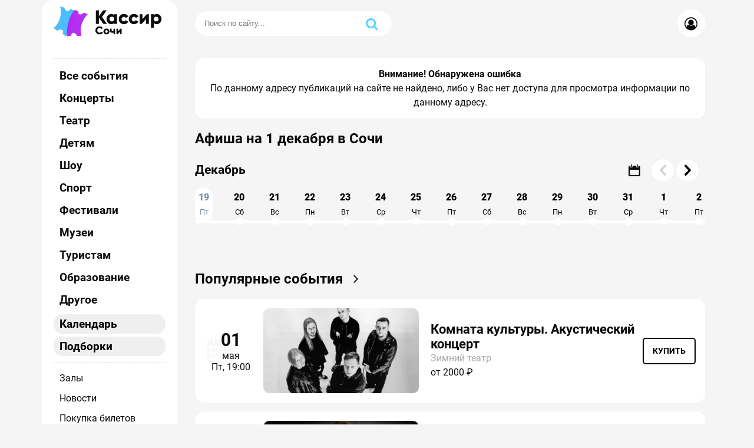

--- FILE ---
content_type: text/html; charset=utf-8
request_url: https://kassirsochi.ru/schedule/1-dekabrja/
body_size: 10207
content:
<!DOCTYPE html>
<html lang="ru">
<head>
	<title>Афиша на 1 декабря 2025 в Сочи - Куда сходить в Сочи 1 декабря - kassirsochi.ru</title>
<meta charset="utf-8">
<meta name="title" content="Афиша на 1 декабря 2025 в Сочи - Куда сходить в Сочи 1 декабря - kassirsochi.ru">
<meta name="description" content="Афиша Сочи на 1 декабря - Куда сходить в Сочи 1 декабря 2025: расписание концертов, афиша спектаклей и цены на них в Сочи на официальном сайте kassirsochi.ru">
<meta name="keywords" content="">
<link rel="canonical" href="https://kassirsochi.ru/schedule/1-dekabrja/">
<link rel="alternate" type="application/rss+xml" title=" RSS" href="https://kassirsochi.ru/schedule/1-dekabrja/rss.xml">
<link rel="alternate" type="application/rss+xml" title=" RSS Turbo" href="https://kassirsochi.ru/schedule/1-dekabrja/rssturbo.xml">
<link rel="alternate" type="application/rss+xml" title=" RSS Dzen" href="https://kassirsochi.ru/schedule/1-dekabrja/rssdzen.xml">
<link rel="search" type="application/opensearchdescription+xml" title="KASSIRSOCHI.RU" href="https://kassirsochi.ru/index.php?do=opensearch">
<link rel="preconnect" href="https://kassirsochi.ru/" fetchpriority="high">
<meta property="twitter:card" content="summary">
<meta property="twitter:title" content="Афиша на 1 декабря 2025 в Сочи - Куда сходить в Сочи 1 декабря - kassirsochi.ru">
<meta property="twitter:description" content="Афиша Сочи на 1 декабря - Куда сходить в Сочи 1 декабря 2025: расписание концертов, афиша спектаклей и цены на них в Сочи на официальном сайте kassirsochi.ru">
<meta property="og:type" content="article">
<meta property="og:site_name" content="KASSIRSOCHI.RU">
<meta property="og:title" content="Афиша на 1 декабря 2025 в Сочи - Куда сходить в Сочи 1 декабря - kassirsochi.ru">
<meta property="og:description" content="Афиша Сочи на 1 декабря - Куда сходить в Сочи 1 декабря 2025: расписание концертов, афиша спектаклей и цены на них в Сочи на официальном сайте kassirsochi.ru">

<script src="/engine/classes/min/index.php?g=general3&amp;v=7u6wy"></script>
<script src="/engine/classes/min/index.php?f=engine/classes/js/jqueryui3.js,engine/classes/js/dle_js.js&amp;v=7u6wy" defer></script>
<script type="application/ld+json">{"@context":"https://schema.org","@graph":[{"@type":"BreadcrumbList","@context":"https://schema.org/","itemListElement":[{"@type":"ListItem","position":1,"item":{"@id":"https://kassirsochi.ru/","name":"Главная"}},{"@type":"ListItem","position":2,"item":{"@id":"https://kassirsochi.ru/schedule/","name":"Расписание"}},{"@type":"ListItem","position":3,"item":{"@id":"https://kassirsochi.ru/schedule/1-dekabrja/","name":"1 декабря"}}]}]}</script>
	<meta property="og:image" content="/templates/Default/images/logo/social-sochi.jpg?v7u6wy">
	<meta name="HandheldFriendly" content="true">
	<meta name="format-detection" content="telephone=no">
	<meta name="viewport" content="width=device-width">
	<meta name="viewport" content="initial-scale=1.0, maximum-scale=1.0, width=device-width">
	<meta name="apple-mobile-web-app-capable" content="yes">
	<meta name="apple-mobile-web-app-status-bar-style" content="default">
	<meta name="msapplication-TileColor" content="#9f00a7">
	<meta name="theme-color" content="#ffffff">
	<link rel="apple-touch-icon" sizes="180x180" href="/templates/Default/images/apple-touch-icon.png?v7u6wy">
	<link rel="shortcut icon" type="image/png" sizes="32x32" href="/templates/Default/images/favicon-32x32.png?v7u6wy">
	<link rel="icon" type="image/png" sizes="16x16" href="/templates/Default/images/favicon-16x16.png?v7u6wy">
	<link rel="manifest" href="/templates/Default/images/site.webmanifest">
	<meta name="yandex-verification" content="227c91f242bca199" />
<meta name="yandex-verification" content="d5fa5b3236861192" />
<meta name="google-site-verification" content="sbbiHx3z8t-cPGOjfp9Qnl4ELMd7ks87MASq_X6omlI" />
<meta name="verify-admitad" content="519b850172" />
<meta name="source_verification" content="source_verification" />
<!-- Yandex Native Ads -->
<script>window.yaContextCb=window.yaContextCb||[]</script>
<script src="https://yandex.ru/ads/system/context.js" async></script>
	<link href="/templates/Default/lazydev/dle_filter/assets/dle_filter.css?v17u6wy" type="text/css" rel="stylesheet">
	<link href="/templates/Default/css/styles.css?v1.1.7u6wy" rel="stylesheet" type="text/css">
</head>
<body id="body_wrapper">
	<div>
		<header class="IugB_header">
			<div class="Prj7g-container">
				<div class="IugB_navigation Prj7g-flex">
					<div class="IugB_logo"><a href="/"><img src="/templates/Default/images/logo/sochi.png?7u6wy" alt="Афиша Сочи - kassirsochi.ru" title="Афиша Сочи - kassirsochi.ru"></a></div>
					<div class="layout_menu_search_MoUy Prj7g-flex">
						<div class="search_MoUy">
							<!-- Поиск -->
							<form id="q_search" class="searchside" method="post">
								<div class="q_search">
									<div class="search_hmj84l"><input id="story" name="story" placeholder="Поиск по сайту..." type="search"></div>
									<button class="q_search_btn" type="submit" title="Найти"><i class="icon_hi7ye-search"></i></button>
								</div>
								<input type="hidden" name="do" value="search">
								<input type="hidden" name="subaction" value="search">
							</form>
							<span id="close_UrB4_search" class="icon_hi7ye-cancel"></span>
						</div>
						<div id="UrB4-search" class="UrB4_search"><button class="UrB4_search_btn" type="submit" title="Найти"><i class="icon_hi7ye-search"></i></button></div>
						<div class="UrB4_user">

<button type="button"  class="btnuser" data-bs-toggle="dropdown" aria-expanded="false"><i class="icon_hi7ye-user-circle-o"></i></button>
<div class="dropdown-menu">
	<li class="dropdown">
		<form class="dropdown-form dot" method="post">
			<div class="soc_links">
				
				
				
				
				
				
			</div>
			<ul class="login_form">
				<li>
					<label for="login_name">E-Mail</label>
					<input placeholder="E-Mail" type="text" name="login_name" id="login_name">
				</li>
				<li class="login_input-btn">
					<label for="login_password">Пароль</label>
					<input placeholder="Пароль" type="password" name="login_password" id="login_password">
					<button class="btn" onclick="submit();" type="submit" title="Войти">
						<span class="title_hide">Войти</span>
					</button>
				</li>
			</ul>
			<input name="login" type="hidden" id="login" value="submit">
		</form>
	</li>

</div>
</div>
						<div class="mobile_menu" id="mobile_menu"><span class="menu-toggle" id="mobile_menu"><i class="icon_hi7ye-menu"></i></span></div>
					</div>
				</div>
			</div>
		</header>
		<div class="Prj7g-container Prj7g-flex">
			<aside id="menu-sidebar" class="HgHH_aside">
				<div class="close_btn_menu"><span id="close_btn_menu">х</span></div>
				<div class="aside_wrapper_Ye8">
				<span class="title h1">Афиша Сочи</span>
<nav class="KtI9_nav">
	<li><a href="/afisha/">Все события</a></li>
	<li><a href="/afisha/concert/">Концерты</a></li>
	<li class=""><a href="/afisha/teatr/">Театр</a></li>
	<li class=""><a href="/afisha/detskie/">Детям</a></li>
	<li class=""><a href="/afisha/shou/">Шоу</a></li>
	<li class=""><a href="/afisha/sport/">Спорт</a></li>
	<li class="after"><a href="/afisha/festival/">Фестивали</a></li>
	<li class="after"><a href="/afisha/muzei/">Музеи</a></li>
	<li class="after"><a href="/afisha/turistam/">Туристам</a></li>
	<li class="after"><a href="/afisha/obrazovanie/">Образование</a></li>
	<li class="after"><a href="/afisha/drugoe/">Другое</a></li>
	<!-- <li><a href="">Экскурсии</a></li> -->
	<li class="active_menu">
    	<button class="drop_menu" type="button">Календарь</button>
	    <ul class="dropdown_menu">
	        <li><a href="/months/january/">Январь</a></li>
	        <li><a href="/months/february/">Февраль</a></li>
	        <li><a href="/months/march/">Март</a></li>
	        <li><a href="/months/april/">Апрель</a></li>
	        <li><a href="/months/may/">Май</a></li>
	        <li><a href="/months/june/">Июнь</a></li>
	        <li><a href="/months/july/">Июль</a></li>
	        <li><a href="/months/august/">Август</a></li>
	        <li><a href="/months/september/">Сентябрь</a></li>
	        <li><a href="/months/october/">Октябрь</a></li>
	        <li><a href="/months/november/">Ноябрь</a></li>
	        <li><a href="/months/december/">Декабрь</a></li>
	    </ul>
	</li>
	<li class="active_menu">
    	<button class="drop_menu" type="button">Подборки</button>
	    <ul class="dropdown_menu">
	        <li><a href="/selection/top-event/">Популярные события</a></li>
	        <li><a href="/selection/populyarnye-spektakli/">Популярные спектакли</a></li>
	        <li><a href="/selection/populjarnye-koncerty/">Популярные концерты</a></li>
	  
	    </ul>
	</li>
</nav>
<div class="KtI10_nav">
	<ul>
		<li><a href="/place/">Залы</a></li>
		<li><a href="/news/">Новости</a></li>
		<li><a href="/pokupka-biletov.html">Покупка билетов</a></li>
		<li><a href="/vozvrat-biletov.html">Возврат билетов</a></li>
		<li><a href="/index.php?do=feedback">Контакты</a></li>
		<!-- <li><a href="/news/">Пользовательское соглашение</a></li>
		<li><a href="/news/">Политика конфиденциальности</a></li> -->
	</ul>
</div>
				</div>
			</aside>
			<main class="HgHH_main">
				<div class="berrors">
	<b>Внимание! Обнаружена ошибка</b><br>
	По данному адресу публикаций на сайте не найдено, либо у Вас нет доступа для просмотра информации по данному адресу.
</div>
				<div class="title__block"><h1 class="title">Афиша на 1 декабря в Сочи</h1></div>
				<div><section class="wrapper_datepicker">
    <div class="datepic_header">
        <div class="box_datepicker">
            <div id="datepicker" class="icon_hi7ye-calendar-1"></div>
        </div>
    </div>
    <div class="horizontal-timeline" id="example">
        <div class="events-content">
            <ol>
                1-dekabrja!!!1!!!<li  data-horizontal-timeline='{"date": "19/12/2025", "customDisplay": "19<br> <span>Пт</span>"}'></li><li  data-horizontal-timeline='{"date": "20/12/2025", "customDisplay": "20<br> <span>Сб</span>"}'></li><li  data-horizontal-timeline='{"date": "21/12/2025", "customDisplay": "21<br> <span>Вс</span>"}'></li><li  data-horizontal-timeline='{"date": "22/12/2025", "customDisplay": "22<br> <span>Пн</span>"}'></li><li  data-horizontal-timeline='{"date": "23/12/2025", "customDisplay": "23<br> <span>Вт</span>"}'></li><li  data-horizontal-timeline='{"date": "24/12/2025", "customDisplay": "24<br> <span>Ср</span>"}'></li><li  data-horizontal-timeline='{"date": "25/12/2025", "customDisplay": "25<br> <span>Чт</span>"}'></li><li  data-horizontal-timeline='{"date": "26/12/2025", "customDisplay": "26<br> <span>Пт</span>"}'></li><li  data-horizontal-timeline='{"date": "27/12/2025", "customDisplay": "27<br> <span>Сб</span>"}'></li><li  data-horizontal-timeline='{"date": "28/12/2025", "customDisplay": "28<br> <span>Вс</span>"}'></li><li  data-horizontal-timeline='{"date": "29/12/2025", "customDisplay": "29<br> <span>Пн</span>"}'></li><li  data-horizontal-timeline='{"date": "30/12/2025", "customDisplay": "30<br> <span>Вт</span>"}'></li><li  data-horizontal-timeline='{"date": "31/12/2025", "customDisplay": "31<br> <span>Ср</span>"}'></li><li  data-horizontal-timeline='{"date": "01/01/2026", "customDisplay": "1<br> <span>Чт</span>"}'></li><li  data-horizontal-timeline='{"date": "02/01/2026", "customDisplay": "2<br> <span>Пт</span>"}'></li><li  data-horizontal-timeline='{"date": "03/01/2026", "customDisplay": "3<br> <span>Сб</span>"}'></li><li  data-horizontal-timeline='{"date": "04/01/2026", "customDisplay": "4<br> <span>Вс</span>"}'></li><li  data-horizontal-timeline='{"date": "05/01/2026", "customDisplay": "5<br> <span>Пн</span>"}'></li><li  data-horizontal-timeline='{"date": "06/01/2026", "customDisplay": "6<br> <span>Вт</span>"}'></li><li  data-horizontal-timeline='{"date": "07/01/2026", "customDisplay": "7<br> <span>Ср</span>"}'></li><li  data-horizontal-timeline='{"date": "08/01/2026", "customDisplay": "8<br> <span>Чт</span>"}'></li><li  data-horizontal-timeline='{"date": "09/01/2026", "customDisplay": "9<br> <span>Пт</span>"}'></li><li  data-horizontal-timeline='{"date": "10/01/2026", "customDisplay": "10<br> <span>Сб</span>"}'></li><li  data-horizontal-timeline='{"date": "11/01/2026", "customDisplay": "11<br> <span>Вс</span>"}'></li><li  data-horizontal-timeline='{"date": "12/01/2026", "customDisplay": "12<br> <span>Пн</span>"}'></li><li  data-horizontal-timeline='{"date": "13/01/2026", "customDisplay": "13<br> <span>Вт</span>"}'></li><li  data-horizontal-timeline='{"date": "14/01/2026", "customDisplay": "14<br> <span>Ср</span>"}'></li><li  data-horizontal-timeline='{"date": "15/01/2026", "customDisplay": "15<br> <span>Чт</span>"}'></li><li  data-horizontal-timeline='{"date": "16/01/2026", "customDisplay": "16<br> <span>Пт</span>"}'></li><li  data-horizontal-timeline='{"date": "17/01/2026", "customDisplay": "17<br> <span>Сб</span>"}'></li><li  data-horizontal-timeline='{"date": "18/01/2026", "customDisplay": "18<br> <span>Вс</span>"}'></li><li  data-horizontal-timeline='{"date": "19/01/2026", "customDisplay": "19<br> <span>Пн</span>"}'></li><li  data-horizontal-timeline='{"date": "20/01/2026", "customDisplay": "20<br> <span>Вт</span>"}'></li><li  data-horizontal-timeline='{"date": "21/01/2026", "customDisplay": "21<br> <span>Ср</span>"}'></li><li  data-horizontal-timeline='{"date": "22/01/2026", "customDisplay": "22<br> <span>Чт</span>"}'></li><li  data-horizontal-timeline='{"date": "23/01/2026", "customDisplay": "23<br> <span>Пт</span>"}'></li><li  data-horizontal-timeline='{"date": "24/01/2026", "customDisplay": "24<br> <span>Сб</span>"}'></li><li  data-horizontal-timeline='{"date": "25/01/2026", "customDisplay": "25<br> <span>Вс</span>"}'></li><li  data-horizontal-timeline='{"date": "26/01/2026", "customDisplay": "26<br> <span>Пн</span>"}'></li><li  data-horizontal-timeline='{"date": "27/01/2026", "customDisplay": "27<br> <span>Вт</span>"}'></li><li  data-horizontal-timeline='{"date": "28/01/2026", "customDisplay": "28<br> <span>Ср</span>"}'></li><li  data-horizontal-timeline='{"date": "29/01/2026", "customDisplay": "29<br> <span>Чт</span>"}'></li><li  data-horizontal-timeline='{"date": "30/01/2026", "customDisplay": "30<br> <span>Пт</span>"}'></li><li  data-horizontal-timeline='{"date": "31/01/2026", "customDisplay": "31<br> <span>Сб</span>"}'></li><li  data-horizontal-timeline='{"date": "01/02/2026", "customDisplay": "1<br> <span>Вс</span>"}'></li><li  data-horizontal-timeline='{"date": "02/02/2026", "customDisplay": "2<br> <span>Пн</span>"}'></li><li  data-horizontal-timeline='{"date": "03/02/2026", "customDisplay": "3<br> <span>Вт</span>"}'></li><li  data-horizontal-timeline='{"date": "04/02/2026", "customDisplay": "4<br> <span>Ср</span>"}'></li><li  data-horizontal-timeline='{"date": "05/02/2026", "customDisplay": "5<br> <span>Чт</span>"}'></li><li  data-horizontal-timeline='{"date": "06/02/2026", "customDisplay": "6<br> <span>Пт</span>"}'></li><li  data-horizontal-timeline='{"date": "07/02/2026", "customDisplay": "7<br> <span>Сб</span>"}'></li><li  data-horizontal-timeline='{"date": "08/02/2026", "customDisplay": "8<br> <span>Вс</span>"}'></li><li  data-horizontal-timeline='{"date": "09/02/2026", "customDisplay": "9<br> <span>Пн</span>"}'></li><li  data-horizontal-timeline='{"date": "10/02/2026", "customDisplay": "10<br> <span>Вт</span>"}'></li><li  data-horizontal-timeline='{"date": "11/02/2026", "customDisplay": "11<br> <span>Ср</span>"}'></li><li  data-horizontal-timeline='{"date": "12/02/2026", "customDisplay": "12<br> <span>Чт</span>"}'></li><li  data-horizontal-timeline='{"date": "13/02/2026", "customDisplay": "13<br> <span>Пт</span>"}'></li><li  data-horizontal-timeline='{"date": "14/02/2026", "customDisplay": "14<br> <span>Сб</span>"}'></li><li  data-horizontal-timeline='{"date": "15/02/2026", "customDisplay": "15<br> <span>Вс</span>"}'></li><li  data-horizontal-timeline='{"date": "16/02/2026", "customDisplay": "16<br> <span>Пн</span>"}'></li><li  data-horizontal-timeline='{"date": "17/02/2026", "customDisplay": "17<br> <span>Вт</span>"}'></li><li  data-horizontal-timeline='{"date": "18/02/2026", "customDisplay": "18<br> <span>Ср</span>"}'></li><li  data-horizontal-timeline='{"date": "19/02/2026", "customDisplay": "19<br> <span>Чт</span>"}'></li><li  data-horizontal-timeline='{"date": "20/02/2026", "customDisplay": "20<br> <span>Пт</span>"}'></li><li  data-horizontal-timeline='{"date": "21/02/2026", "customDisplay": "21<br> <span>Сб</span>"}'></li><li  data-horizontal-timeline='{"date": "22/02/2026", "customDisplay": "22<br> <span>Вс</span>"}'></li><li  data-horizontal-timeline='{"date": "23/02/2026", "customDisplay": "23<br> <span>Пн</span>"}'></li><li  data-horizontal-timeline='{"date": "24/02/2026", "customDisplay": "24<br> <span>Вт</span>"}'></li><li  data-horizontal-timeline='{"date": "25/02/2026", "customDisplay": "25<br> <span>Ср</span>"}'></li><li  data-horizontal-timeline='{"date": "26/02/2026", "customDisplay": "26<br> <span>Чт</span>"}'></li><li  data-horizontal-timeline='{"date": "27/02/2026", "customDisplay": "27<br> <span>Пт</span>"}'></li><li  data-horizontal-timeline='{"date": "28/02/2026", "customDisplay": "28<br> <span>Сб</span>"}'></li><li  data-horizontal-timeline='{"date": "01/03/2026", "customDisplay": "1<br> <span>Вс</span>"}'></li><li  data-horizontal-timeline='{"date": "02/03/2026", "customDisplay": "2<br> <span>Пн</span>"}'></li><li  data-horizontal-timeline='{"date": "03/03/2026", "customDisplay": "3<br> <span>Вт</span>"}'></li><li  data-horizontal-timeline='{"date": "04/03/2026", "customDisplay": "4<br> <span>Ср</span>"}'></li><li  data-horizontal-timeline='{"date": "05/03/2026", "customDisplay": "5<br> <span>Чт</span>"}'></li><li  data-horizontal-timeline='{"date": "06/03/2026", "customDisplay": "6<br> <span>Пт</span>"}'></li><li  data-horizontal-timeline='{"date": "07/03/2026", "customDisplay": "7<br> <span>Сб</span>"}'></li><li  data-horizontal-timeline='{"date": "08/03/2026", "customDisplay": "8<br> <span>Вс</span>"}'></li><li  data-horizontal-timeline='{"date": "09/03/2026", "customDisplay": "9<br> <span>Пн</span>"}'></li><li  data-horizontal-timeline='{"date": "10/03/2026", "customDisplay": "10<br> <span>Вт</span>"}'></li><li  data-horizontal-timeline='{"date": "11/03/2026", "customDisplay": "11<br> <span>Ср</span>"}'></li><li  data-horizontal-timeline='{"date": "12/03/2026", "customDisplay": "12<br> <span>Чт</span>"}'></li><li  data-horizontal-timeline='{"date": "13/03/2026", "customDisplay": "13<br> <span>Пт</span>"}'></li><li  data-horizontal-timeline='{"date": "14/03/2026", "customDisplay": "14<br> <span>Сб</span>"}'></li><li  data-horizontal-timeline='{"date": "15/03/2026", "customDisplay": "15<br> <span>Вс</span>"}'></li><li  data-horizontal-timeline='{"date": "16/03/2026", "customDisplay": "16<br> <span>Пн</span>"}'></li><li  data-horizontal-timeline='{"date": "17/03/2026", "customDisplay": "17<br> <span>Вт</span>"}'></li><li  data-horizontal-timeline='{"date": "18/03/2026", "customDisplay": "18<br> <span>Ср</span>"}'></li><li  data-horizontal-timeline='{"date": "19/03/2026", "customDisplay": "19<br> <span>Чт</span>"}'></li>            </ol>
        </div>
    </div>
</section>

</div>
				<div class="sort_list_p34bf"><div class="sort_m04btu">

</div></div>
				<div class="content_9JhtG Prj7g-flex">
					<div id="dle-content"></div>
					



































































				</div><!-- Selection -->
					<section class="widget_selection">
						<div class="allitem-header">
							<h2 class="h1 title"><a href="/selection/top-event/">Популярные события <i class="icon_hi7ye-angle-right"></i></a></h2>
						</div>
						<div class="page-content event-flex">
							<article class="IpJg_shortstory Wp_event Prj7g-flex">
	<div class="image"><img src="/uploads/posts/2025-07/thumbs/5b4b425cc504b144fc08a0bb82994536-1.webp" alt="Купить билеты на Комната культуры. Акустический концерт 01 мая, 19:00 в Сочи" title="Купить билеты на Комната культуры. Акустический концерт 01 мая, 19:00 в Сочи" class="img"></div>
	<div class="item_info_buy">
		<div class="info">
			<h2 class="title"><a class="event__link" href="https://kassirsochi.ru/afisha/concert/3766-komnata-kultury-akusticheskiy-koncert.html">Комната культуры. Акустический концерт</a></h2>
			<div class="time">
				<div class="date Prj7g-flex">
					<div class="den">01</div><div class="mesyac">мая</div><span>Пт, 19:00</span>
				</div>
			</div>
			<div class="place">
					<a href="/place/zimnij-teatr/"><span>Зимний театр</span></a>
			</div>
			<div class="price Prj7g-flex">
				<span class="cash">от 2000 ₽</span>
				
			</div>
		</div>
		<div class="buy">
			<span>Купить</span>
		</div>
	</div><script type="application/ld+json">[{"@context":"https://schema.org/","@type":"Event","name":"Комната культуры. Акустический концерт","url":"https://kassirsochi.ru/afisha/concert/3766-komnata-kultury-akusticheskiy-koncert.html","startDate":"2026-05-01","endDate":"2026-05-01","image":"https://kassirsochi.ru/uploads/posts/2025-07/5b4b425cc504b144fc08a0bb82994536-1.webp","typicalAgeRange":"12+","offers":{"@type":"AggregateOffer","category":"primary","url":"https://kassirsochi.ru/afisha/concert/3766-komnata-kultury-akusticheskiy-koncert.html","lowPrice":2000,"priceCurrency":"RUB","availability":"https://schema.org/InStock","validFrom": "2026-05-01T19:00"},"performer":[{"@type": "PerformingGroup","name": "Комната культуры. Акустический концерт"}],"location":{"@context":"https://schema.org/","@type":"Place","url":"https://kassirsochi.ru/place/zimnij-teatr/","name":"Зимний театр","address":"Театральная ул., 2, Сочи, Краснодарский край, 354036","logo":"https://kassirsochi.ru/uploads/posts/2023-08/84457.webp"}}]</script>
</article>
<article class="IpJg_shortstory Wp_event Prj7g-flex">
	<div class="image"><img src="/uploads/posts/2025-08/thumbs/ebc8ff0ba996a70fc69bc5eca143d321.webp" alt="Купить билеты на Андрей Бебуришвили. StandUp 31 января, 19:00 в Сочи" title="Купить билеты на Андрей Бебуришвили. StandUp 31 января, 19:00 в Сочи" class="img"></div>
	<div class="item_info_buy">
		<div class="info">
			<h2 class="title"><a class="event__link" href="https://kassirsochi.ru/afisha/shou/3866-andrey-beburishvili-standup.html">Андрей Бебуришвили. StandUp</a></h2>
			<div class="time">
				<div class="date Prj7g-flex">
					<div class="den">31</div><div class="mesyac">января</div><span>Сб, 19:00</span>
				</div>
			</div>
			<div class="place">
					<a href="/place/red-arena/"><span>Red Arena</span></a>
			</div>
			<div class="price Prj7g-flex">
				<span class="cash">от 1200 ₽</span>
				
			</div>
		</div>
		<div class="buy">
			<span>Купить</span>
		</div>
	</div><script type="application/ld+json">[{"@context":"https://schema.org/","@type":"Event","name":"Андрей Бебуришвили. StandUp","url":"https://kassirsochi.ru/afisha/shou/3866-andrey-beburishvili-standup.html","startDate":"2026-01-31","endDate":"2026-01-31","image":"https://kassirsochi.ru/uploads/posts/2025-08/ebc8ff0ba996a70fc69bc5eca143d321.webp","typicalAgeRange":"18+","offers":{"@type":"AggregateOffer","category":"primary","url":"https://kassirsochi.ru/afisha/shou/3866-andrey-beburishvili-standup.html","lowPrice":1200,"priceCurrency":"RUB","availability":"https://schema.org/InStock","validFrom": "2026-01-31T19:00"},"performer":[{"@type": "PerformingGroup","name": "Андрей Бебуришвили. StandUp"}],"location":{"@context":"https://schema.org/","@type":"Place","url":"https://kassirsochi.ru/place/red-arena/","name":"Red Arena","address":"Эстонская ул., д. 51, Эстосадок, Краснодарский край, 354392","logo":"https://kassirsochi.ru/uploads/posts/2023-08/92556457.webp"}}]</script>
</article>

						</div>
					</section>
				<div class="breadcrumbs"><div class="speedbar"><div class="over"><a href="https://kassirsochi.ru/">Главная</a> » <a href="https://kassirsochi.ru/schedule/">Расписание</a> » 1 декабря</div></div></div>
				<footer class="main_footer"></footer>
			</main>
		</div>
		<footer class="pWe7_footer Prj7g-container">
			<div class="pWe7_top">
				<a href="/news/">Новости</a>
				<a href="/place/">Залы</a>
				<a href="/cooperation.html">Сотрудничество</a>
				<a href="/reklama.html">Реклама</a>
				<a href="/index.php?do=feedback">Обратная связь</a>
				<a href="/policy.html">Политика конфиденциальности</a>
			</div>
			<div class="pWe7_bottom"><div class=""><span class="host">kassirsochi.ru</span> — билетный агрегатор помогает людям находить и покупать билеты на разнообразные концерты, театральные представления и другие культурные события в городе Сочи. На ресурсе размещена полная афиша Сочи на 2025-2026 год о различных культурных событиях, проходящих в городе Сочи, а также обновления и новости о грядущих мероприятиях.</div><br /><div class="">© 2016–2025 Билетный агрегатор <span class="host">kassirsochi.ru</span>. Все права почти защищены</div></div>
		</footer>
	</div>

	<script>
<!--
var dle_root       = '/';
var dle_admin      = '';
var dle_login_hash = '20f642c351273ea75ce1c029a56bfd8c95baa16a';
var dle_group      = 5;
var dle_link_type  = 1;
var dle_skin       = 'Default';
var dle_wysiwyg    = '2';
var quick_wysiwyg  = '2';
var dle_min_search = '3';
var dle_act_lang   = ["Да", "Нет", "Ввод", "Отмена", "Сохранить", "Удалить", "Загрузка. Пожалуйста, подождите..."];
var menu_short     = 'Быстрое редактирование';
var menu_full      = 'Полное редактирование';
var menu_profile   = 'Просмотр профиля';
var menu_send      = 'Отправить сообщение';
var menu_uedit     = 'Админцентр';
var dle_info       = 'Информация';
var dle_confirm    = 'Подтверждение';
var dle_prompt     = 'Ввод информации';
var dle_req_field  = ["Заполните поле с именем", "Заполните поле с сообщением", "Заполните поле с темой сообщения"];
var dle_del_agree  = 'Вы действительно хотите удалить? Данное действие невозможно будет отменить';
var dle_spam_agree = 'Вы действительно хотите отметить пользователя как спамера? Это приведёт к удалению всех его комментариев';
var dle_c_title    = 'Отправка жалобы';
var dle_complaint  = 'Укажите текст Вашей жалобы для администрации:';
var dle_mail       = 'Ваш e-mail:';
var dle_big_text   = 'Выделен слишком большой участок текста.';
var dle_orfo_title = 'Укажите комментарий для администрации к найденной ошибке на странице:';
var dle_p_send     = 'Отправить';
var dle_p_send_ok  = 'Уведомление успешно отправлено';
var dle_save_ok    = 'Изменения успешно сохранены. Обновить страницу?';
var dle_reply_title= 'Ответ на комментарий';
var dle_tree_comm  = '0';
var dle_del_news   = 'Удалить статью';
var dle_sub_agree  = 'Вы действительно хотите подписаться на комментарии к данной публикации?';
var dle_unsub_agree  = 'Вы действительно хотите отписаться от комментариев к данной публикации?';
var dle_captcha_type  = '1';
var dle_share_interesting  = ["Поделиться ссылкой на выделенный текст", "Twitter", "Facebook", "Вконтакте", "Прямая ссылка:", "Нажмите правой клавишей мыши и выберите «Копировать ссылку»"];
var DLEPlayerLang     = {prev: 'Предыдущий',next: 'Следующий',play: 'Воспроизвести',pause: 'Пауза',mute: 'Выключить звук', unmute: 'Включить звук', settings: 'Настройки', enterFullscreen: 'На полный экран', exitFullscreen: 'Выключить полноэкранный режим', speed: 'Скорость', normal: 'Обычная', quality: 'Качество', pip: 'Режим PiP'};
var DLEGalleryLang    = {CLOSE: 'Закрыть (Esc)', NEXT: 'Следующее изображение', PREV: 'Предыдущее изображение', ERROR: 'Внимание! Обнаружена ошибка', IMAGE_ERROR: 'Не удалось загрузить изображение', TOGGLE_SLIDESHOW: 'Просмотр слайдшоу',TOGGLE_FULLSCREEN: 'Полноэкранный режим', TOGGLE_THUMBS: 'Включить / Выключить уменьшенные копии', ITERATEZOOM: 'Увеличить / Уменьшить', DOWNLOAD: 'Скачать изображение' };
var DLEGalleryMode    = 0;
var DLELazyMode       = 0;
var allow_dle_delete_news   = false;
var dle_search_delay   = false;
var dle_search_value   = '';
jQuery(function($){
FastSearch();
if($('.wrapper_datepicker').length){

    ////////////////Horizonal slider
$('#example').horizontalTimeline({
    // contentContainerSelector: ".section .external-content",
    desktopDateIntervals: 10,
        tabletDateIntervals: 1,
        mobileDateIntervals: 1,
        minimalFirstDateInterval: true,

    dateDisplay: "dayMonth",
    iconBaseClass: "", // Space separated class names
			scrollLeft_iconClass: "icon_hi7ye-left-open-1",
			scrollRight_iconClass: "icon_hi7ye-right-open-1",

    useScrollWheel: true,
    useTouchSwipe: true,
    useKeyboardKeys: true,
    addRequiredFile: true,
    useFontAwesomeIcons: false,
    useNavBtns: false,
    //useScrollBtns: true,

    //smoothScroll: false,
    //speed: 1000, offset: 100, easing: "easeInQuad",

});


$('#example').on("eventChanged.horizontalTimeline", function (event) {
    //$('#example').hide(100);
    //$('#example').horizontalTimeline('destroy');
    let choosedDateArray = event.currentEventDate.split('/');
    let year = choosedDateArray[2];
    let month = choosedDateArray[1] * 1 - 1;
    let day = choosedDateArray[0] * 1;
    let choosedDate = new Date(year, month, day);
    window.location.href = formatDateToCalendarLink(choosedDate);
});
// МЕСЯЦЫ ФИКСИРОВАННЫЕ////////////////////// START
let months = [];
setTimeout(function () {

    //Первая дата
    let today = new Date();
    let dd = String(today.getDate()).padStart(2, '0');
    let m = String(today.getMonth() + 1)
    let yyyy = today.getFullYear();

    //Последняя дата
    let lastDateEvent = $('.events [data-horizontal-timeline]:last-child').data('horizontal-timeline').date; //09/03/2024 - 9 марта 2024
    let lastM = parseInt(lastDateEvent.split('/')[1]);
    let lastYear = parseInt(lastDateEvent.split('/')[2]);

    //циклом собираем месяцы
    let monthNumber = m;
    let yearNumber = yyyy;
    let monthIndex = 1;
    while (lastYear + '-' + String(lastM).padStart(2, '0') >= yearNumber + '-' + String(monthNumber).padStart(2, '0')) {
        let daysInCurrentMonth = daysInMonth(monthNumber, yearNumber);
        let monthItem = {
            id: 'month' + monthIndex++,
            title: rusMonth(monthNumber),
            countDaysLeft: monthNumber == m ? daysInCurrentMonth - dd + 1 : daysInCurrentMonth
        }
        months.push(monthItem);
        monthNumber++;
        if (monthNumber == 13) {
            monthNumber = 1;
            yearNumber++;
        }
    }
    let monthHtml = '';
    months.forEach(function (monthItem, index) {
        monthHtml += '<div id="' + monthItem.id + '" class="month" ' + (index !== 0 ? 'style="opacity: 0;"' : '') + '>' + monthItem.title + '</div>';
    })
    $('.timeline').append('<div id="pips">'+monthHtml+'</div>');
});


setInterval(function () {
    let slideTransformX = (getTranslateXY(document.querySelector('.events'))).translateX;
    let offsetSlider = slideTransformX * -1;
    let dateWidth = 60; // Ширина даты на линии слайдера (У тебя другой размер, это 30px сама кнопка с датой + отсуп)

    let monthOffsetSumma = 0;
    months.forEach(function (monthItem, index) {
        if (index === 0) {
            $('#' + monthItem.id).css('left', 0 + 'px');
        } else {
            let offset = monthOffsetSumma - offsetSlider;
            if (offset < 0) {
                offset = 0;
            }
            $('#' + monthItem.id).css('left', offset + 'px').css('opacity', 1);
        }
        //Для следующего месяца отступ слева
        monthOffsetSumma += monthItem.countDaysLeft * dateWidth;
    })

}, 5)


function daysInMonth(month, year) { // Use 1 for January, 2 for February, etc.
    return new Date(year, month, 0).getDate();
}

function getTranslateXY(element) {
    const style = window.getComputedStyle(element)
    const matrix = new DOMMatrixReadOnly(style.transform)
    return {
        translateX: matrix.m41,
        translateY: matrix.m42
    }
}

function rusMonth(month) {
    let monthList = ['Январь', 'Февраль', 'Март', 'Апрель', 'Май', 'Июнь', 'Июль', 'Август', 'Сентябрь', 'Октябрь', 'Ноябрь', 'Декабрь'];
    return monthList[parseInt(month) - 1] ?? month;
}

// МЕСЯЦЫ ФИКСИРОВАННЫЕ////////////////////// END


////////////////////datepicker
let now = new Date().toJSON().slice(0, 10).replace(/-/g, '/');

const picker = new easepick.create({
    element: "#datepicker",
    css: [
        "/templates/Default/css/easepick.css?v9.7u6wy",
        '/templates/Default/css/customize_datepicker.css?v9.7u6wy'
    ],

    //inline: true,
    zIndex: 10,

    lang: "ru-RU",
    format: "YYYY-MM-DD ",
    grid: 2,
    //calendars: 2,
    LockPlugin: {
        minDate: now,
        maxDate: addMonths(new Date(now), 8)
    },
    plugins: [
        "LockPlugin"
    ],
    setup(picker) {
        picker.on('select', (e) => {
            $('#datepicker').css('opacity', 0);
            window.location.href = formatDateToCalendarLink(e.detail.date);
        });
    }
})

function addMonths(date, months) {
    var d = date.getDate();
    date.setMonth(date.getMonth() + +months);
    if (date.getDate() != d) {
        date.setDate(0);
    }
    return getDateYMD(date);
}

function getDateYMD(dateObject) {
    var dd = String(dateObject.getDate()).padStart(2, '0');
    var mm = String(dateObject.getMonth() + 1).padStart(2, '0'); //January is 0!
    var yyyy = dateObject.getFullYear();
    return yyyy + '-' + mm + '-' + dd;
}

function formatDateToCalendarLink(dateObject) {

    //Должно совпадать с функцией convertUrlToDate
    let monthNames = ["janvarja", "fevralja", "marta", "aprelja", "maja", "ijunja",
    "ijulja", "avgusta", "sentjabrja", "oktjabrja", "nojabrja", "dekabrja"
    ];
    return '/afisha-schedule/' + dateObject.getDate() + '-' + monthNames[dateObject.getMonth()] + '/';
}
}
});
//-->
</script><script>
let urlFilter = 0;
let dleFilterJSData = [];
let dleFilterId = 1;
</script>

<!-- Yandex.Metrika counter --><script type="text/javascript" >(function(m,e,t,r,i,k,a){m[i]=m[i]||function(){(m[i].a=m[i].a||[]).push(arguments)}; m[i].l=1*new Date();for (var j = 0; j < document.scripts.length; j++) {if (document.scripts[j].src === r) { return; }} k=e.createElement(t),a=e.getElementsByTagName(t)[0],k.async=1,k.src=r,a.parentNode.insertBefore(k,a)})(window, document, "script", "https://mc.yandex.ru/metrika/tag.js", "ym"); ym(44214744, "init", {clickmap:true, trackLinks:true,accurateTrackBounce:true, webvisor:true});</script><noscript><div><img src="https://mc.yandex.ru/watch/44214744" style="position:absolute; left:-9999px;" alt="" /></div></noscript>
<!-- /Yandex.Metrika counter -->
<!-- Global site tag (gtag.js) - Google Analytics --><script async src="https://www.googletagmanager.com/gtag/js?id=UA-108294122-1"></script><script>window.dataLayer = window.dataLayer || []; function gtag(){dataLayer.push(arguments);}gtag('js', new Date());gtag('config', 'UA-108294122-1');</script><!-- /Global site tag (gtag.js) - Google Analytics -->
<!--LiveInternet counter--><script type="text/javascript">document.write("<img src='//counter.yadro.ru/hit?t45.6;r"+
escape(document.referrer)+((typeof(screen)=="undefined")?"":";s"+screen.width+"*"+screen.height+"*"+(screen.colorDepth?
screen.colorDepth:screen.pixelDepth))+";u"+escape(document.URL)+";"+Math.random()+"' alt='' title='LiveInternet' "+"border='0' width='31' height='31' style='display:none;'>")</script><!--/LiveInternet-->
<script type="text/javascript"> (function() { var st = document.createElement('script'); st.type = 'text/javascript'; st.async = true; st.src = '//rotator.adbean.ru/adbean.js'; var e = document.getElementsByTagName('script')[0]; e.parentNode.insertBefore(st, e); })(); </script>
<script type="text/javascript" src="/templates/Default/js/build.js?v1.2.7u6wy"></script>
<script src="/engine/lazydev/dle_filter/lib/dle_filter.js.php" defer></script>
<script src="/templates/Default/lazydev/dle_filter/assets/dle_filter.js" defer></script>

</body>
</html>



--- FILE ---
content_type: text/css
request_url: https://kassirsochi.ru/templates/Default/css/styles.css?v1.1.7u6wy
body_size: 45378
content:
.IpJg_shortstory .buy span,a,a:hover{text-decoration:none}#searchsuggestions,*,.bb-editor textarea{-webkit-box-sizing:border-box;-moz-box-sizing:border-box}.IugB_header,.IugB_navigation{height:79px}@font-face{font-family:Roboto;src:url(../fonts/Roboto/Roboto-MediumItalic.eot);src:local('Roboto Medium Italic'),local('Roboto-MediumItalic'),url(../fonts/Roboto/Roboto-MediumItalic.eot?#iefix) format('embedded-opentype'),url(../fonts/Roboto/Roboto-MediumItalic.woff2) format('woff2'),url(../fonts/Roboto/Roboto-MediumItalic.ttf) format('truetype');font-weight:500;font-style:italic}@font-face{font-family:Roboto;src:url(../fonts/Roboto/Roboto-Italic.eot);src:local('Roboto Italic'),local('Roboto-Italic'),url(../fonts/Roboto/Roboto-Italic.eot?#iefix) format('embedded-opentype'),url(../fonts/Roboto/Roboto-Italic.woff2) format('woff2'),url(../fonts/Roboto/Roboto-Italic.ttf) format('truetype');font-weight:400;font-style:italic}@font-face{font-family:Roboto;src:url(../fonts/Roboto/Roboto-Bold.eot);src:local('Roboto Bold'),local('Roboto-Bold'),url(../fonts/Roboto/Roboto-Bold.eot?#iefix) format('embedded-opentype'),url(../fonts/Roboto/Roboto-Bold.woff2) format('woff2'),url(../fonts/Roboto/Roboto-Bold.ttf) format('truetype');font-weight:700;font-style:normal}@font-face{font-family:Roboto;src:url(../fonts/Roboto/Roboto-Regular.eot);src:local('Roboto'),local('Roboto-Regular'),url(../fonts/Roboto/Roboto-Regular.eot?#iefix) format('embedded-opentype'),url(../fonts/Roboto/Roboto-Regular.woff2) format('woff2'),url(../fonts/Roboto/Roboto-Regular.ttf) format('truetype');font-weight:400;font-style:normal}@font-face{font-family:Roboto;src:local('Roboto Medium'),local('Roboto-Medium'),url(../fonts/Roboto/Roboto-Medium.woff2) format('woff2');font-weight:500;font-style:normal}@font-face{font-family:Roboto;src:url(../fonts/Roboto/Roboto-BoldItalic.eot);src:local('Roboto Bold Italic'),local('Roboto-BoldItalic'),url(../fonts/Roboto/Roboto-BoldItalic.eot?#iefix) format('embedded-opentype'),url(../fonts/Roboto/Roboto-BoldItalic.woff2) format('woff2'),url(../fonts/Roboto/Roboto-BoldItalic.ttf) format('truetype');font-weight:700;font-style:italic}@font-face{font-family:Roboto;src:url(../fonts/Roboto/Roboto-ThinItalic.eot);src:local('Roboto Thin Italic'),local('Roboto-ThinItalic'),url(../fonts/Roboto/Roboto-ThinItalic.eot?#iefix) format('embedded-opentype'),url(../fonts/Roboto/Roboto-ThinItalic.woff2) format('woff2'),url(../fonts/Roboto/Roboto-ThinItalic.ttf) format('truetype');font-weight:100;font-style:italic}@font-face{font-family:Roboto;src:url(../fonts/Roboto/Roboto-Black.eot);src:local('Roboto Black'),local('Roboto-Black'),url(../fonts/Roboto/Roboto-Black.eot?#iefix) format('embedded-opentype'),url(../fonts/Roboto/Roboto-Black.woff2) format('woff2'),url(../fonts/Roboto/Roboto-Black.ttf) format('truetype');font-weight:900;font-style:normal}@font-face{font-family:Roboto;src:url(../fonts/Roboto/Roboto-Light.eot);src:local('Roboto Light'),local('Roboto-Light'),url(../fonts/Roboto/Roboto-Light.eot?#iefix) format('embedded-opentype'),url(../fonts/Roboto/Roboto-Light.woff2) format('woff2'),url(../fonts/Roboto/Roboto-Light.ttf) format('truetype');font-weight:300;font-style:normal}@font-face{font-family:Roboto;src:url(../fonts/Roboto/Roboto-LightItalic.eot);src:local('Roboto Light Italic'),local('Roboto-LightItalic'),url(../fonts/Roboto/Roboto-LightItalic.eot?#iefix) format('embedded-opentype'),url(../fonts/Roboto/Roboto-LightItalic.woff2) format('woff2'),url(../fonts/Roboto/Roboto-LightItalic.ttf) format('truetype');font-weight:300;font-style:italic}@font-face{font-family:Roboto;src:url(../fonts/Roboto/Roboto-BlackItalic.eot);src:local('Roboto Black Italic'),local('Roboto-BlackItalic'),url(../fonts/Roboto/Roboto-BlackItalic.eot?#iefix) format('embedded-opentype'),url(../fonts/Roboto/Roboto-BlackItalic.woff2) format('woff2'),url(../fonts/Roboto/Roboto-BlackItalic.ttf) format('truetype');font-weight:900;font-style:italic}@font-face{font-family:Roboto;src:url(../fonts/Roboto/Roboto-Thin.eot);src:local('Roboto Thin'),local('Roboto-Thin'),url(../fonts/Roboto/Roboto-Thin.eot?#iefix) format('embedded-opentype'),url(../fonts/Roboto/Roboto-Thin.woff2) format('woff2'),url(../fonts/Roboto/Roboto-Thin.ttf) format('truetype');font-weight:100;font-style:normal}a,abbr,acronym,address,applet,article,aside,audio,b,big,blockquote,body,canvas,caption,center,cite,code,dd,del,details,dfn,div,dl,dt,em,embed,fieldset,figcaption,figure,footer,form,h1,h2,h3,h4,h5,h6,header,hgroup,html,i,iframe,img,ins,kbd,label,legend,li,mark,menu,nav,object,ol,output,p,pre,q,ruby,s,samp,section,small,span,strike,strong,sub,summary,sup,table,tbody,td,tfoot,th,thead,time,tr,tt,u,ul,var,video{margin:0;padding:0;border:0;vertical-align:baseline}article,aside,details,figcaption,figure,footer,header,hgroup,menu,nav,section{display:block}ol,ul{list-style:none}blockquote,q{quotes:none}blockquote:after,blockquote:before,q:after,q:before{content:'';content:none}table{border-collapse:collapse;border-spacing:0}html,html a{-webkit-font-smoothing:antialiased}:focus,a:active,a:focus,input,input:active,textarea,textarea:active{outline:0}body,html{font:400 16px/1.5 Roboto,Helvetica,Arial,sans-serif;color:#0b0b0b;outline:0;background-color:#f5f5f5;min-width:322px}button{font-family:Roboto,Helvetica,Arial,sans-serif}a{outline:0;color:#52d5ff}a:hover{color:#c55ff0;transition:color .11s}a img{border:0}a>img{vertical-align:bottom}img{max-width:100%}*{box-sizing:border-box;margin:0;padding:0;border:none;outline:0}.clearfix::after{display:block;clear:both;content:""}.ex-left{float:left}.ex-right{float:right}.h1,.h2,.h3,.h4,.h5,h1,h2,h3,h4,h5{font-weight:700;text-rendering:optimizeLegibility;line-height:normal}.h1,h1{font-size:24px}.h2,h2{font-size:22px}.h3,h3{font-size:20px}.h4,h4{font-size:19px}.h5,h5{font-size:18px}.Prj7g-flex{display:-webkit-box;display:-ms-flexbox;display:-webkit-flex;display:flex}.Prj7g-container{margin:0 auto;min-width:322px;width:100%;padding-right:20px;padding-left:20px}li,ul{list-style:none;padding-left:0}.header_top{padding-top:15px}.IugB_navigation .IugB_logo{width:calc(20em - 20px);background-color:#fff;margin-right:30px;display:-webkit-box;display:-ms-flexbox;display:-webkit-flex;display:flex;align-items:center}.IugB_navigation .IugB_logo img{width:100%;max-width:250px;min-width:140px;display:block}.IugB_navigation .layout_menu_search_MoUy{width:80em;align-items:center;justify-content:space-between}.IugB_navigation .UrB4_search,.IugB_navigation .UrB4_user,.IugB_navigation .mobile_menu{margin-left:10px}.IugB_navigation .UrB4_search .UrB4_search_btn,.IugB_navigation .UrB4_user .btnuser,.IugB_navigation .mobile_menu .menu-toggle{display:-webkit-box;display:-ms-flexbox;display:-webkit-flex;display:flex;align-items:center;justify-content:center;width:30px}.IugB_navigation .UrB4_search{display:none}.IugB_navigation .UrB4_search .UrB4_search_btn{display:none;vertical-align:middle;cursor:pointer;height:100%;width:100%;background-color:transparent;font-size:1.4em;color:#0b0b0b}.IugB_navigation .search_MoUy{width:100%;max-width:332px}.IugB_navigation .search_MoUy .searchside .q_search{position:relative}.IugB_navigation .search_MoUy .searchside .q_search .q_search_btn{position:absolute;top:1px;right:12px;background-color:transparent;color:#0b0b0b;display:inline-block;vertical-align:middle;cursor:pointer;height:40px;width:40px;border-radius:40px;font-size:1.4em}.IugB_navigation .search_MoUy .searchside .q_search .q_search_btn:hover{color:#52d5ff}.IugB_navigation .search_MoUy .searchside .search_hmj84l{height:42px}.IugB_navigation .search_MoUy .searchside .search_hmj84l input[type=search]{height:28px;border-radius:40px;padding:6px 15px}.IugB_navigation .UrB4_user{background-color:#fff;width:47px;height:47px;border-radius:50%}.IugB_navigation .UrB4_user .dropdown-menu{box-shadow:0 8px 24px -10px rgba(0,0,0,.3);border-radius:15px;padding:15px;border:none}.IugB_navigation .UrB4_user .btnuser{cursor:pointer;height:100%;width:100%;background-color:transparent;font-size:1.4em;color:#0b0b0b}.IugB_navigation .UrB4_search .UrB4_search_btn:hover,.IugB_navigation .UrB4_search .UrB4_search_btn:hover button,.IugB_navigation .UrB4_user .btnuser:hover,.IugB_navigation .UrB4_user .btnuser:hover button,.IugB_navigation .mobile_menu .menu-toggle:hover,.IugB_navigation .mobile_menu .menu-toggle:hover button{color:#52d5ff}.IugB_navigation .UrB4_user .btnuser .cover{width:30px;height:30px;background-size:cover;border-radius:50%;border:2px solid #52d5ff}.IugB_navigation .mobile_menu{display:none;font-size:18px;cursor:pointer}.HgHH_aside{margin-right:30px;background-color:#fff;position:relative}.HgHH_aside .title.h1{padding-bottom:15px;padding-left:10px;display:block}.HgHH_aside .dropdown_menu{display:none}.HgHH_aside .active_menu.visible{background-color:#f5f5f5;border-radius:15px}.HgHH_aside .active_menu.visible .drop_menu{background-color:#52d5ff;color:#fff}.HgHH_aside .active_menu.visible .dropdown_menu{display:block}.HgHH_aside .KtI9_nav{border-top:1px dashed #ddd;padding:10px 0}.HgHH_aside .KtI9_nav .drop_menu,.HgHH_aside .KtI9_nav>li a{padding:5px 10px;display:block;border-radius:15px;font-size:1em;font-weight:700}.HgHH_aside .KtI9_nav a:hover{background-color:#52d5ff;color:#fff}.HgHH_aside .KtI9_nav>li a{color:#0b0b0b}.HgHH_aside .KtI9_nav .active_menu{margin-top:5px}.HgHH_aside .KtI9_nav .drop_menu{width:100%;text-align:left;cursor:pointer}.HgHH_aside .KtI9_nav .drop_menu:hover{background-color:#52d5ff;color:#fff}.HgHH_aside .KtI9_nav .dropdown_menu li a{padding-left:20px}.HgHH_aside .KtI10_nav{padding:10px 0;border-top:1px dashed #ddd}.HgHH_aside .KtI10_nav ul li{padding:5px 10px}.HgHH_aside .KtI10_nav ul li a{color:#0b0b0b;display:block}.HgHH_aside .KtI10_nav ul li a:hover{color:#52d5ff}.breadcrumbs,.breadcrumbs a{color:#7890a8}.HgHH_aside.active{display:block}.HgHH_main{padding-top:20px;width:100%}.HgHH_main .title__block{padding-bottom:20px}.berrors{background-color:#fff;border-radius:15px;padding:15px;width:100%;text-align:center;margin-bottom:20px}#fullsearch{margin:0 auto;text-align:center}#fullsearch .search_result_num{padding:20px 0}.feedback .title.h1,.main_slider .allitem-header{padding-bottom:20px}.feedback .box_in_feedback{width:100%}.feedback .ui-form input,.feedback .ui-form select,.feedback .ui-form textarea{max-width:600px}.feedback .ui-form .form-group{margin-bottom:10px}.feedback .combo_field{padding-bottom:10px}.breadcrumbs{padding:20px;font-size:.9em}.breadcrumbs a:hover{color:#0b0b0b}.sort_list_p34bf{margin-bottom:20px}.sort_list_p34bf .dle-filter-HgKlet{display:-webkit-flex;-ms-flex-wrap:wrap;flex-wrap:wrap}.sort_list_p34bf .dle-filter-HgKlet .nice-select{margin-right:5px;border-radius:30px}.sort_m04btu .nice-select{margin-bottom:5px}.sort_m04btu .sellections{-webkit-tap-highlight-color:transparent;background-color:#fff;border-radius:20px;border:1px solid #fff;box-sizing:border-box;clear:both;cursor:pointer;display:block;float:left;font-family:inherit;font-size:14px;font-weight:400;height:34px;line-height:32px;outline:0;padding-left:10px;padding-right:10px;position:relative;text-align:left!important;-webkit-transition:all .2s ease-in-out;transition:all .2s ease-in-out;-webkit-user-select:none;-moz-user-select:none;-ms-user-select:none;user-select:none;white-space:nowrap;width:auto}.sort_m04btu input[type=checkbox]:checked,.sort_m04btu input[type=checkbox]:not(:checked),.sort_m04btu input[type=radio]:checked,.sort_m04btu input[type=radio]:not(:checked){position:absolute;left:-9999px}.sort_m04btu input[type=checkbox]:checked+label,.sort_m04btu input[type=checkbox]:not(:checked)+label,.sort_m04btu input[type=radio]:checked+label,.sort_m04btu input[type=radio]:not(:checked)+label{display:inline-block;position:relative;padding-left:28px;line-height:20px;cursor:pointer}.sort_m04btu input[type=checkbox]:checked+label:before,.sort_m04btu input[type=checkbox]:not(:checked)+label:before,.sort_m04btu input[type=radio]:checked+label:before,.sort_m04btu input[type=radio]:not(:checked)+label:before{content:"";position:absolute;left:0;top:0;width:18px;height:18px;border:1px solid #ddd;background-color:#fff}.sort_m04btu input[type=checkbox]:checked+label:before,.sort_m04btu input[type=checkbox]:not(:checked)+label:before{border-radius:2px}.sort_m04btu input[type=radio]:checked+label:before,.sort_m04btu input[type=radio]:not(:checked)+label:before{border-radius:100%}.sort_m04btu input[type=checkbox]:checked+label:after,.sort_m04btu input[type=checkbox]:not(:checked)+label:after,.sort_m04btu input[type=radio]:checked+label:after,.sort_m04btu input[type=radio]:not(:checked)+label:after{content:"";position:absolute;-webkit-transition:all .2s ease;-moz-transition:all .2s ease;-o-transition:all .2s ease;transition:all .2s ease}.sort_m04btu input[type=checkbox]:checked+label:after,.sort_m04btu input[type=checkbox]:not(:checked)+label:after{left:3px;top:4px;width:10px;height:5px;border-radius:1px;border-left:4px solid #52d5ff;border-bottom:4px solid #52d5ff;-webkit-transform:rotate(-45deg);-moz-transform:rotate(-45deg);-o-transform:rotate(-45deg);-ms-transform:rotate(-45deg);transform:rotate(-45deg)}.sort_m04btu input[type=radio]:checked+label:after,.sort_m04btu input[type=radio]:not(:checked)+label:after{left:5px;top:5px;width:10px;height:10px;border-radius:100%;background-color:#52d5ff}.sort_m04btu input[type=checkbox]:not(:checked)+label:after,.sort_m04btu input[type=radio]:not(:checked)+label:after{opacity:0}.sort_m04btu input[type=checkbox]:checked+label:after,.sort_m04btu input[type=radio]:checked+label:after{opacity:1}.box_navigation{width:100%;padding:18px 10px;margin-bottom:18px;display:inline-flex;display:-webkit-inline-box;display:-webkit-inline-flex;display:-ms-inline-flexbox}.box_navigation a,.box_navigation span{display:flex;display:-webkit-box;display:-webkit-flex;display:-ms-flexbox;webkit-box-pack:center;-ms-flex-pack:center;-webkit-justify-content:center;justify-content:center;-webkit-box-align:center;-ms-flex-align:center;align-items:center;width:30px;height:30px;margin:0 5px}.box_navigation a{color:#0b0b0b;background:#fff;border-radius:15px}.box_navigation a:hover{background-color:#52d5ff}#dle-content,.content_9JhtG{display:-webkit-flex;-ms-flex-wrap:wrap;flex-wrap:wrap;width:100%}#dle-content{display:-webkit-box;display:-ms-flexbox;display:-webkit-flex;display:flex}.main_slider{width:100%}.main_slider .swiper-button-next,.main_slider .swiper-button-prev{width:40px;height:40px;border-radius:20px;cursor:pointer;bottom:47%;background-color:#fff;background-position:50%;background-repeat:no-repeat;background-origin:content-box;background-size:40px 40px;box-shadow:0 1px 1px rgba(0,0,0,.05),0 2px 2px rgba(0,0,0,.05),0 4px 4px rgba(0,0,0,.05);transition:transform 50ms ease-out}.main_slider .swiper-button-next:hover,.main_slider .swiper-button-prev:hover{transform:scale(1.2)}.main_slider .swiper-button-next:after,.main_slider .swiper-button-prev:after{font-size:17px!important;color:#000}.main_slider .swiper{max-height:600px;width:100%}.main_slider .swiper .swiper-slide{position:relative;border-radius:15px;overflow:hidden}.main_slider .swiper .image-layer{aspect-ratio:11/6}.main_slider .swiper .image-layer img{width:100%;height:100%;border-radius:15px;aspect-ratio:11/6}.main_slider .swiper .image-layer:after{content:'';position:absolute;top:0;right:0;bottom:0;left:0;background:linear-gradient(53.8deg,rgba(0,0,0,.16) .01%,rgba(0,0,0,.12) 32.31%,transparent 61.42%),rgba(0,0,0,.14)}.main_slider .swiper .item-featured{position:absolute;bottom:30px;width:100%;padding:0 30px;--mainslide-color:#fff}.main_slider .swiper .item-featured .title{color:var(--mainslide-color);font-size:2.4em}.main_slider .swiper .item-featured .title a{color:var(--mainslide-color)}.main_slider .swiper .item-featured .title a:after{content:'';position:fixed;top:0;right:0;bottom:0;left:0;z-index:3}.main_slider .swiper .item-featured .desc_item,.main_slider .swiper .item-featured .desc_item a{color:var(--mainslide-color)}.main_slider .swiper .item-featured .sh-data{display:-webkit-box;text-overflow:ellipsis;-webkit-box-orient:vertical;overflow:hidden;-webkit-line-clamp:1}.main_slider .swiper .item-featured .cus-1{position:fixed;top:20px;right:20px;color:var(--mainslide-color)}.main_slider .swiper .item-featured .cus-2{position:absolute;bottom:0;right:20px;background-color:#F7EC38;padding:3px 10px;border-radius:15px;-webkit-box-align:center;-webkit-align-items:center;-ms-flex-align:center}.main_slider .swiper .item-featured .cus-2 .Cash_9c{margin-left:10px;color:#00d628}.main_slider .swiper .item-featured .cus-2 .shares{background-color:#00d628;padding:4px;border-radius:50%;width:23px;height:23px;align-items:center;-webkit-box-align:center;-webkit-align-items:center;-ms-flex-align:center;display:flex;margin-left:5px}.story_edit{position:absolute;top:0;right:0;z-index:3}.ChatGPT{position:absolute;top:50px;right:0;background-color:#ff0;border-radius:10px;padding:2px 10px;cursor:pointer;z-index:3}.IpJg_shortstory{-ms-flex:0 0 100%;flex:0 0 100%;max-width:100%;background-color:#fff;border-radius:15px;margin-bottom:15px;padding:15px;position:relative;border:1px solid #fff}.IpJg_shortstory:hover{transition:.2s all;-webkit-transition:.2s all;border-color:#52d5ff}.IpJg_shortstory:hover .item_info_buy .info .title a{color:#52d5ff}.IpJg_shortstory:hover .buy span{background-color:#F7EC38;border:2px solid #F7EC38}.IpJg_shortstory .image{display:flex;overflow:hidden;height:100%;aspect-ratio:16/9}.IpJg_shortstory .image .img{border-radius:10px;object-fit:cover;width:100%}.IpJg_shortstory .place,.IpJg_shortstory .place a{color:#aaa}.IpJg_shortstory .item_info_buy{padding-left:20px;width:100%}.IpJg_shortstory .item_info_buy .info .title a{color:#0b0b0b;transition:.2s all;-webkit-transition:.2s all}.IpJg_shortstory .item_info_buy .info .title a:after{content:'';position:absolute;left:0;top:0;right:0;bottom:0;width:100%;height:100%;z-index:2}.IpJg_shortstory .item_info_buy .price .pushka{margin-left:15px}.IpJg_shortstory .item_info_buy .item_Cash_9c{margin-left:15px;align-items:center;-webkit-box-align:center;-webkit-align-items:center;-ms-flex-align:center;font-size:1em}.IpJg_shortstory .item_info_buy .item_Cash_9c .Cash_9c{color:#00d628}.IpJg_shortstory .item_info_buy .item_Cash_9c .shares{background-color:#00d628;padding:4px;border-radius:50%;width:23px;height:23px;align-items:center;-webkit-box-align:center;-webkit-align-items:center;-ms-flex-align:center;display:flex;margin-left:5px}.IpJg_shortstory .buy span{padding:10px 15px;border:2px solid #000;position:relative;display:inline-block;font-size:14px;font-weight:700;color:#000;text-transform:uppercase;transition:.2s all;-webkit-transition:.2s all;border-radius:5px}.UyR_shortstory{width:100%;position:relative}.UyR_shortstory img{box-shadow:0 2px 10px rgba(127,189,255,.1);border-radius:10px;width:100%}.UyR_shortstory:hover .UyR_wrapper .UyR_poster .buy_ticket{display:block}.UyR_wrapper{width:100%}.UyR_wrapper .UyR_poster{position:relative;display:-webkit-box;display:-ms-flexbox;display:-webkit-flex;display:flex}.UyR_wrapper .UyR_poster .mark_ItB{position:absolute;right:11px;top:10px;z-index:2}.UyR_wrapper .UyR_poster .mark_ItB .age{align-items:center;background-color:#9a9a9a80;border-radius:50%;color:#fff;display:flex;font-size:11px;height:28px;justify-content:center;width:28px}.UyR_wrapper .UyR_poster .buy_ticket{display:none;position:absolute;bottom:0;left:0;background-color:#4bbefd;width:calc(100% - 20px);border-radius:10px;margin:10px;text-align:center;color:#ffff;padding:.4rem}.UyR_wrapper .UyR_caption{color:#7890a8;padding:10px}.UyR_wrapper .UyR_caption .title{color:#0b0b0b;font-size:1.1em;-webkit-box-orient:vertical;-webkit-line-clamp:2;display:-webkit-box;margin-bottom:.375rem;min-height:2.25rem;overflow:hidden}#datepicker,.Jut8-caption .title_l94{font-size:1.4em}.events{transition:transform .5s ease}.HyrO_story_place,.UplL_story-news,.wrapper_story{position:relative}.HyrO_story_place,.UplL_story,.UplL_story-news{background-color:#fff;border-radius:15px;padding:20px}.UplL_poster{display:-webkit-box;display:-ms-flexbox;display:-webkit-flex;display:flex;max-height:270px;min-height:100px}.UplL_poster .item_poster{width:100%;height:100%;max-width:100%;background-color:#ccc;border-radius:15px;overflow:hidden;aspect-ratio:650/355}.UplL_poster .poster_8nhit{border-radius:15px;width:100%;height:100%;object-fit:cover;min-height:100px}.Jut8-caption{width:100%;display:flex}.Jut8-caption .sub_title_uRq{color:#7890a8}.Jut8-caption .meta_Date{font-size:1.1em;font-weight:700;padding-top:20px;padding-bottom:5px}.Jut8-caption .meta_Place .col_name{font-weight:700;color:#c55ff0}.Jut8-caption .meta_Place .col_name a{color:#c55ff0}.Jut8-caption .meta_Place .col_name a:hover{color:#52d5ff}.Jut8-caption .meta_Place .col_adres{color:#7890a8}.Jut8-caption .meta_price{padding-top:10px;align-items:center;-webkit-box-align:center;-webkit-align-items:center;-ms-flex-align:center}.Jut8-caption .meta_price .pushka{margin-left:15px;width:30px}.Jut8-caption .meta_price .item_Cash_9c{margin-left:15px;align-items:center;-webkit-box-align:center;-webkit-align-items:center;-ms-flex-align:center;font-size:1.2em}.Jut8-caption .meta_price .item_Cash_9c .Cash_9c{color:#00d628}.Jut8-caption .meta_price .shares{background-color:#00d628;padding:7px;border-radius:50%;width:30px;height:30px;align-items:center;-webkit-box-align:center;-webkit-align-items:center;-ms-flex-align:center;display:flex;margin-left:5px}.Jut8-caption .btnsales{display:inline-block;margin-top:15px;cursor:pointer}.Jut8-caption .btnsales .Cash_9b{background-color:#52d5ff;border-radius:10px;padding:0 10px;color:#fff}.Jut8-caption .btnsales .Cash_9b:before{margin-right:15px}.Jut8-caption .meta_Age{position:absolute;top:33px;left:31px;background-color:#f5f5f5;border-radius:50%;width:2rem;height:2rem;display:flex;display:-webkit-box;display:-webkit-flex;display:-ms-flexbox;text-align:center;justify-content:center;align-content:center;flex-flow:wrap;font-size:.7em;font-weight:700}.UplL_content{--upll-padding-top:20px;padding-top:20px}.UplL_content .UplL_description[aria-expanded=false]:after{content:'';position:absolute;bottom:-20px;left:0;height:55px;width:100%;background:linear-gradient(180deg,rgba(255,255,255,.18),rgba(255,255,255,.95) 70.49%,#fff)}.UplL_content .UplL_description{overflow:hidden;transition:height .3s;margin-top:20px;position:relative;margin-bottom:20px}.UplL_content .UplL_description .light-title{padding-bottom:10px}.UplL_content .UplL_description p{padding-top:.4rem;padding-bottom:.4rem}.UplL_content .UplL_description a{font-weight:700}.UplL_content .link_Tq6Vfg{border-radius:20px;display:inline-block;padding:5px 10px;background-color:#c55ff0;color:#fff}.UplL_content .UplL__place{padding-top:var(--upll-padding-top)}.UplL_content .UplL__place .light-title{padding-bottom:var(--upll-padding-top)}.UplL_content .UplL__place .event_place_maps{height:350px}.UplL_content .UplL__place .place_content{padding-top:15px}.UplL_content .UplL__place .place_content a{text-decoration:underline}.UplL_content .UplL__place .place_content .title_place{display:inline-block;color:#0b0b0b;font-weight:700}.UplL_content .UplL__place .place_content .place__address{display:block}.UplL_content .cat_meta_nUtxl{padding-top:var(--upll-padding-top)}.UplL_content .cat_meta_nUtxl a{padding:4px 10px;border-radius:10px;display:inline-block;color:#0b0b0b;margin-right:5px;margin-bottom:5px;background-color:#f5f5f5;font-size:.9em}.UplL_content .cat_meta_nUtxl a:hover{color:#fff;background-color:#c55ff0}.UplL_content .tags_share_gw84nj{padding-top:var(--upll-padding-top)}.UplL_content .tags_share_gw84nj .ya-share2__item{margin:10px 10px 0 0!important}.UplL_content .tags_share_gw84nj .ya-share2__badge{width:100px;text-align:center}.UplL_buy_event .buy_btn{background-color:#F7EC38;width:100%;padding:20px;border-radius:20px;cursor:pointer;border:none;display:block;margin-top:20px;color:#0b0b0b;box-shadow:none;text-shadow:none;text-transform:inherit;font:1.2em Roboto,Helvetica,Arial,sans-serif}.UplL_buy_event .buy_btn:hover{opacity:.8;background-color:#F7EC38;color:#0b0b0b}.UplL_story-news{max-width:700px;margin:0 auto}.UplL_story-news .cat_meta_nUtxl{padding:10px 0}.UplL_story-news .cat_meta_nUtxl a{background-color:#c55ff0;padding:2px 8px;border-radius:10px;display:inline-block;color:#fff;margin-right:5px;margin-bottom:5px;font-size:.9em}.UplL_story-news .cat_meta_nUtxl a:hover{color:#0b0b0b;font-weight:700}.UplL_story-news .desccontent p{padding-top:.4rem;padding-bottom:.4rem}.UplL_story-news .desccontent a{font-weight:700}.HyrO_story_place{width:100%}.HyrO_story_place .HyrO_box .HyrO_poster .poster_8nhit{border-radius:15px;width:100%;height:100%}.HyrO_story_place .HyrO_box .Jut8-caption .cat_meta_nUtxl{margin-bottom:10px}.HyrO_story_place .HyrO_box .Jut8-caption .cat_meta_nUtxl a{background-color:#c55ff0;padding:2px 8px;border-radius:10px;display:inline-block;color:#fff;margin-right:5px;margin-bottom:5px;font-size:.9em}.HyrO_story_place .HyrO_box .Jut8-caption .sub__info{padding-top:20px}.widget_selection{padding-top:40px;width:100%}.widget_selection .allitem-header{padding-bottom:20px}.widget_selection .allitem-header .title a{color:#0b0b0b}.widget_selection .url_PqKff a{display:block;color:#fff;background-color:#c55ff0;padding:10px;border-radius:20px;text-align:center}.box_story,.pWe7_footer .pWe7_top a{border-radius:15px;background-color:#fff}.pWe7_footer{color:#7890a8;font-size:.85rem}.pWe7_footer .pWe7_top{margin-top:20px}.pWe7_footer .pWe7_top a{color:#7890a8;margin-right:10px;padding:5px 10px;display:inline-block;margin-bottom:5px}.pWe7_footer .pWe7_top a:hover{color:#c55ff0}.pWe7_footer .pWe7_bottom{margin-top:10px;margin-bottom:20px}.pWe7_footer .pWe7_bottom .host{text-transform:uppercase}.box_story{position:relative;padding:20px;width:100%}.box_story .box_in .title{padding-bottom:20px}.box_story .box_in p{padding-top:.4rem;padding-bottom:.4rem}#loading-message{display:flex;align-content:center;flex-wrap:wrap;justify-content:center;height:100%;position:absolute;top:0;right:0;left:0;bottom:0;background-color:#fff}.tooltipped,.unit-rating{position:relative}#loading-message .img_animation{width:200px;animation:beat 1.25s infinite alternate;transform-origin:center;margin-bottom:15px}@keyframes beat{to{transform:scale(1.4)}}.HrPWv .modal-body .btn{width:100%;margin-bottom:20px}.modal-dialog.event{height:calc(100% - 3.5rem)}.modal-content.event{display:-webkit-box;display:-webkit-flex;display:-ms-flexbox;display:flex;flex-direction:column;height:100%;overflow:hidden}.modal-content.event .modal-header{padding:5px;flex-shrink:0;-webkit-box-align:center;-ms-flex-align:center;align-items:center;justify-content:flex-end;border-bottom:1px solid #e9e9e9}.modal-content.event .modal-body{padding:0 var(--bs-modal-padding)}.modal-content.event .modal-header.event .close{float:right;width:40px;height:40px;cursor:pointer;text-align:center;background:url(../images/close.svg) 0 center no-repeat;background-size:40px 40px;transition:.3s}.modal-content.event iframe.event__kassirwidget{width:100%;height:100%}.tooltipped:after{position:absolute;z-index:1000000;display:none;padding:5px 8px;font:normal normal 13px/1.5 Helvetica,arial,nimbussansl,liberationsans,freesans,clean,sans-serif;color:#fff;text-align:center;text-decoration:none;text-shadow:none;text-transform:none;letter-spacing:normal;word-wrap:break-word;white-space:pre;pointer-events:none;content:attr(aria-label);background:rgba(0,0,0,.8);border-radius:3px;-webkit-font-smoothing:subpixel-antialiased}.tooltipped:before{position:absolute;z-index:1000001;display:none;width:0;height:0;color:rgba(0,0,0,.8);pointer-events:none;content:"";border:5px solid transparent}.tooltipped:active:after,.tooltipped:active:before,.tooltipped:focus:after,.tooltipped:focus:before,.tooltipped:hover:after,.tooltipped:hover:before{display:inline-block;text-decoration:none}.tooltipped-multiline:active:after,.tooltipped-multiline:focus:after,.tooltipped-multiline:hover:after{display:table-cell}.tooltipped-s:after,.tooltipped-se:after,.tooltipped-sw:after{top:100%;right:50%;margin-top:5px}.tooltipped-s:before,.tooltipped-se:before,.tooltipped-sw:before{top:auto;right:50%;bottom:-5px;margin-right:-5px;border-bottom-color:rgba(0,0,0,.8)}.tooltipped-se:after{right:auto;left:50%;margin-left:-15px}.tooltipped-sw:after{margin-right:-15px}.tooltipped-n:after,.tooltipped-ne:after,.tooltipped-nw:after{right:50%;bottom:100%;margin-bottom:5px}.tooltipped-n:before,.tooltipped-ne:before,.tooltipped-nw:before{top:-5px;right:50%;bottom:auto;margin-right:-5px;border-top-color:rgba(0,0,0,.8)}.tooltipped-ne:after{right:auto;left:50%;margin-left:-15px}.tooltipped-nw:after{margin-right:-15px}.tooltipped-n:after,.tooltipped-s:after{-webkit-transform:translateX(50%);-ms-transform:translateX(50%);transform:translateX(50%)}.tooltipped-w:after{right:100%;bottom:50%;margin-right:5px;-webkit-transform:translateY(50%);-ms-transform:translateY(50%);transform:translateY(50%)}.tooltipped-w:before{top:50%;bottom:50%;left:-5px;margin-top:-5px;border-left-color:rgba(0,0,0,.8)}.tooltipped-e:after{bottom:50%;left:100%;margin-left:5px;-webkit-transform:translateY(50%);-ms-transform:translateY(50%);transform:translateY(50%)}.tooltipped-e:before{top:50%;right:-5px;bottom:50%;margin-top:-5px;border-right-color:rgba(0,0,0,.8)}.tooltipped-multiline:after{width:-webkit-max-content;width:-moz-max-content;width:max-content;max-width:250px;word-break:break-word;word-wrap:normal;white-space:pre-line;border-collapse:separate}.tooltipped-multiline.tooltipped-n:after,.tooltipped-multiline.tooltipped-s:after{right:auto;left:50%;-webkit-transform:translateX(-50%);-ms-transform:translateX(-50%);transform:translateX(-50%)}.tooltipped-multiline.tooltipped-e:after,.tooltipped-multiline.tooltipped-w:after{right:100%}@media screen and (min-width:0 \0){.tooltipped-multiline:after{width:250px}}.tooltipped-sticky:after,.tooltipped-sticky:before{display:inline-block}.tooltipped-sticky.tooltipped-multiline:after{display:table-cell}.adv_gblock{width:100%;overflow:hidden;margin-bottom:20px;padding-top:5px;border-radius:15px;justify-content:center;-webkit-box-pack:justify;-webkit-justify-content:center}.adv_width{overflow:hidden;border-radius:15px}.adv__item_main{padding-bottom:30px}.adv-itemsblock{background:#fff;border-radius:15px;box-shadow:0 .125rem .25rem rgba(0,0,0,.075)!important;text-align:center;-webkit-box-align:center;-ms-flex-align:center;-webkit-align-items:center;align-items:center;display:flex;display:-webkit-flex;justify-content:center}#loading-layer{background:#000;padding:10px;text-align:center;color:#fff;border-radius:2px}#loading-layer.withouttext{background:rgba(0,0,0,.6);padding:5px 5px 0;text-align:center;color:#fff;border-radius:50%}#loading-layer.withtext{padding:10px;background:rgba(0,0,0,.6);color:#fff;border-radius:5px;box-shadow:0 3px 6px rgba(0,0,0,.16),0 3px 6px rgba(0,0,0,.23)}.quote,.scriptcode,.text_spoiler,.title_quote,.title_spoiler{padding:10px;background:#fff;border:1px solid #dde4ea}.title_quote{border-left:2px solid #c55ff0;border-bottom:0;margin-top:2px;font-weight:700}.quote,blockquote{padding:1% 4%;border-left:2px solid #c55ff0}.title_spoiler{margin-top:2px;font-weight:400}.text_spoiler{margin-bottom:2px}.title_spoiler img{vertical-align:middle;margin:-1px 0 0!important}.scriptcode{color:#4c6d0f;text-align:left;font-family:"Courier New"}.text_spoiler{border-top:0;text-align:justify}.hide{background-color:#f0f0f0;padding:5px;color:#4c6d0f;margin:0 0 1em}.hide a{text-decoration:underline}.hide a:hover,.unit-rating li a{text-decoration:none}.sort{list-style:none;padding:0;margin:0}.sort,.sort>li{display:inline}.sort>li{margin:0 0 0 3%}.sort>li a{color:#353535}.sort>li.asc a,.sort>li.desc a{color:#3394e6}.sort>li.asc a:after,.sort>li.desc a:after{content:"";background-image:url([data-uri]);display:inline-block;vertical-align:middle;margin:-1px 0 0 .4em;width:6px;height:11px;-webkit-background-size:6px auto;background-size:6px auto}.sort>li.asc a:after{background-position:0 -11px}.calendar{width:100%;text-align:center}.calendar tr td,.calendar tr th{padding:3px}.calendar tr td a{color:inherit;font-weight:700}.calendar tr td{padding:5px 3px}.calendar tr td.weekday{color:#ea5f24}.calendar tr th{background-color:#fff;font-weight:700;text-transform:uppercase}.calendar tr th.weekday{background-color:#ea5f24;color:#fff}.calendar tr th.monthselect{background-color:transparent;color:#b8b8b8;padding-bottom:15px}.calendar tr th.monthselect a{color:#b8b8b8}.pollprogress,.voteprogress{overflow:hidden;height:6px;margin-bottom:10px;background-color:#fff;border-radius:3px;margin-top:6px}.pollprogress span,.voteprogress span{text-indent:-9999px;height:6px;display:block;overflow:hidden;background:#3394e6}.pollprogress .poll2,.voteprogress .vote2{background-color:#dd514c}.pollprogress .poll3,.voteprogress .vote3{background-color:#5eb95e}.pollprogress .poll4,.voteprogress .vote4{background-color:#4bb1cf}.pollprogress .poll5,.voteprogress .vote5{background-color:#faa732}.rating,.unit-rating{width:115px;height:23px}.rating{font-size:11px}.unit-rating,.unit-rating li a:hover,.unit-rating li.current-rating{background-image:url([data-uri]);-webkit-background-size:23px auto;background-size:23px auto}.unit-rating{list-style:none;margin:0;padding:0;background-position:0 -46px}.unit-rating li{text-indent:-90000px;padding:0;margin:0;float:left}.unit-rating li a,.unit-rating li.current-rating{position:absolute;height:23px;text-indent:-9000px;padding:0}.unit-rating li a{display:block;width:23px;border:0!important;z-index:17}#dropmenudiv a,.bbcodes,.btn,.btn-border,.ui-button{text-decoration:none!important}.unit-rating li a:hover{background-position:0 -23px;z-index:2;left:0}.unit-rating a.r1-unit{left:0}.unit-rating a.r1-unit:hover{width:23px}.unit-rating a.r2-unit{left:23px}.unit-rating a.r2-unit:hover{width:46px}.unit-rating a.r3-unit{left:46px}.unit-rating a.r3-unit:hover{width:69px}.unit-rating a.r4-unit{left:69px}.unit-rating a.r4-unit:hover{width:92px}.unit-rating a.r5-unit{left:92px}.unit-rating a.r5-unit:hover{width:115px}.unit-rating li.current-rating{background-position:0 0;display:block;z-index:1}.modal,.ui-widget-overlay{position:fixed;top:0;left:0}.ratingplus{color:#70bb39}.ratingminus{color:red}.ratingzero{color:#6c838e}.pm td.pm_head,.pm td.pm_list,.userstop td{border-bottom:1px solid #efefef;padding:12px 2px}table.pm,table.userstop{width:100%;margin-bottom:0}table.pm select{width:100px}.pm td.pm_head,.userstop thead td{border-bottom:1px solid #efefef;font-weight:700}table.pm .navigation{border-top-width:0;margin:0}#dropmenudiv{padding:10px 0;min-width:140px;width:auto!important;opacity:1!important;display:none;font-size:.9em;box-shadow:0 8px 40px -10px rgba(0,0,0,.3);border:1px solid #e6e6e6;border-color:rgba(0,0,0,.1);background-clip:padding-box;background-color:#fff}#dropmenudiv a{display:block;padding:3px 20px;border:0;white-space:nowrap;color:inherit}#dropmenudiv a:hover{background-color:#eeeeef}#searchsuggestions{z-index:2200;width:100%;max-width:334px;border-radius:15px;background:#fff;box-shadow:0 8px 24px -10px rgba(0,0,0,.3);background-clip:padding-box;font-size:.9em;box-sizing:border-box}#searchsuggestions .xfild_img{height:50px;width:100%;margin-right:15px;max-width:70px;background-repeat:no-repeat;background-position:center;background-size:cover;border-radius:4px;float:left}#searchsuggestions a,#searchsuggestions span.notfound{padding:15px 25px;display:block;text-decoration:none;border-bottom:1px solid #e5e5e5}#searchsuggestions a{color:inherit;border-radius:15px}#searchsuggestions a:hover{background-color:#f7f7f7}#searchsuggestions a span{display:block;cursor:pointer}#searchsuggestions span.searchheading{display:block;font-weight:700;margin-bottom:.2em}#searchsuggestions span.seperator{display:block}#searchsuggestions span.seperator a{padding:10px 0;text-align:center;border:0;background-color:transparent;color:#919191}#searchsuggestions span.notfound{padding:15px 25px;display:block}#searchsuggestions .break{display:none}.ui-front{z-index:1000}.ui-widget-overlay{background:#000;opacity:.5;right:0;bottom:0}.ui-helper-clearfix:after{clear:both;content:".";display:block;height:0;visibility:hidden}* html .ui-helper-clearfix{height:1%}.ui-helper-clearfix{display:block}.ui-dialog{text-align:left;overflow:hidden;padding:0;position:absolute;width:370px;border-radius:2px;box-shadow:0 8px 40px -10px rgba(0,0,0,.3);border:1px solid #e6e6e6;border-color:rgba(0,0,0,.1);background-color:#f7f7f7;background-clip:padding-box;outline:0}.ui-dialog-titlebar{padding:10px 15px;position:relative;background-color:#517fa4!important;color:#fff}.ui-dialog-title{float:left;font-weight:600;font-size:.9rem;text-shadow:0 1px #333}.form_submit .c-captcha,.ui-button{float:right}.ui-dialog-titlebar-close{position:absolute;right:10px;top:50%;margin-top:-16px!important;height:23px!important;width:32px;border:0!important;background-color:inherit!important;box-shadow:none!important;padding:0!important}.ui-dialog-titlebar-close .ui-icon,.ui-dialog-titlebar-close span.ui-button-text{display:block;margin:9px auto 0;width:12px;height:12px;background:url("data:image/svg+xml,%3csvg xmlns='http://www.w3.org/2000/svg' viewBox='0 0 16 16' fill='%23fff'%3e%3cpath d='M.293.293a1 1 0 0 1 1.414 0L8 6.586 14.293.293a1 1 0 1 1 1.414 1.414L9.414 8l6.293 6.293a1 1 0 0 1-1.414 1.414L8 9.414l-6.293 6.293a1 1 0 0 1-1.414-1.414L6.586 8 .293 1.707a1 1 0 0 1 0-1.414z'/%3e%3c/svg%3e");opacity:.5}.ui-dialog-titlebar-close .ui-icon{font-weight:600;font-size:1rem}.ui-dialog-titlebar-close span.ui-button-text{text-indent:-9999px}.ui-dialog-titlebar-close span.ui-button-text:hover,.ui-dialog-titlebar-close:hover .ui-icon{opacity:1}.ui-button{font-size:.85rem;vertical-align:middle;cursor:pointer;border-radius:8px;outline:0;background-color:#0c5f7eed;color:#fff;border:0;padding:7px 19px;box-shadow:0 1px 2px 0 rgba(0,0,0,.2);box-sizing:border-box;-webkit-transition:all ease .1s;transition:all ease .1s;text-shadow:0 1px #333;margin:0 3px}.ui-button-icon-only,.ui-icon{overflow:hidden;text-indent:-9999px}.ui-dialog label{color:#575757}.ui-dialog-content{padding:20px;border:1px solid #fff;overflow:auto;position:relative;zoom:1}.loginbox .ui-dialog-content,.loginbox.ui-dialog{overflow:visible!important}.ui-dialog-content h2{display:inline;font-size:1em;font-weight:700}.ui-dialog .ui-dialog-buttonpane{padding:15px;text-align:center}.ui-dialog .ui-resizable-se{bottom:3px;height:14px;right:3px;width:14px}* html .ui-autocomplete,.bb-sep{width:1px}.ui-draggable .ui-dialog-titlebar{cursor:move}.ui-state-error{background:50% 50% repeat-x #fef1ec!important;border:1px solid #cd0a0a;color:#cd0a0a}.ui-helper-hidden-accessible{display:none}.ui-autocomplete{position:absolute;cursor:default}.ui-menu{list-style:none;padding:2px;margin:0;float:left;background:50% bottom repeat-x #fff;border:1px solid #dedede;color:#353535}.ui-menu .ui-menu{margin-top:-3px}.ui-menu .ui-menu-item{margin:0;padding:0;zoom:1;float:left;clear:left;width:100%}.ui-menu .ui-menu-item a{text-decoration:none;display:block;padding:.2em .4em;line-height:1.5;zoom:1}.ui-menu .ui-menu-item a.ui-state-active,.ui-menu .ui-menu-item a.ui-state-hover{margin:-1px;border:1px solid #a7a7a7;color:#4e4e4e;font-weight:700}pre code{display:block;padding:.5em;background:#f9fafa;border:1px solid #dce7e7;overflow:auto;white-space:pre}.hljs-comment,.hljs-quote{color:#a0a1a7;font-style:italic}.hljs-doctag,.hljs-formula,.hljs-keyword{color:#a626a4}.hljs-deletion,.hljs-name,.hljs-section,.hljs-selector-tag,.hljs-subst{color:#e45649}.hljs-literal{color:#0184bb}.hljs-addition,.hljs-attribute,.hljs-meta-string,.hljs-regexp,.hljs-string{color:#50a14f}.hljs-built_in,.hljs-class .hljs-title{color:#c18401}.hljs-attr,.hljs-number,.hljs-selector-attr,.hljs-selector-class,.hljs-selector-pseudo,.hljs-template-variable,.hljs-type,.hljs-variable{color:#986801}.hljs-bullet,.hljs-link,.hljs-meta,.hljs-selector-id,.hljs-symbol,.hljs-title{color:#4078f2}.hljs-emphasis{font-style:italic}.hljs-strong{font-weight:700}.hljs-link{text-decoration:underline}.bb-pane{overflow:hidden;padding-bottom:5px;padding-left:5px;margin:0;height:auto!important;text-decoration:none;background-image:-webkit-gradient(linear,left 0,left 100%,from(#FBFBFB),to(#EAEAEA));background-image:-webkit-linear-gradient(top,#FBFBFB,0,#EAEAEA,100%);background-image:-moz-linear-gradient(top,#FBFBFB 0,#EAEAEA 100%);background-image:linear-gradient(to bottom,#FBFBFB 0,#EAEAEA 100%);background-repeat:repeat-x;border-radius:3px 3px 0 0;-moz-border-radius-bottomright:0;-webkit-border-bottom-right-radius:0;-khtml-border-bottom-right-radius:0;-moz-border-radius-bottomleft:0;-webkit-border-bottom-left-radius:0;-khtml-border-bottom-left-radius:0;border-top:1px solid #d7d7d7;border-left:1px solid #d7d7d7;border-right:1px solid #d7d7d7;box-shadow:none!important}.bb-pane>b{margin-top:5px;margin-left:0;vertical-align:middle}.bb-pane .bb-btn+.bb-btn,.bb-pane .bb-btn+.bb-pane,.bb-pane .bb-pane+.bb-btn,.bb-pane .bb-pane+.bb-pane{margin-left:-1px}.bb-btn{float:left;overflow:hidden;padding:4px 10px;border:1px solid #d4d4d4;-webkit-box-shadow:inset 0 1px 2px #fff;-moz-box-shadow:inset 0 1px 2px #fff;box-shadow:inset 0 1px 2px #fff;background-repeat:repeat-x;background-image:-webkit-gradient(linear,left 0,left 100%,color-stop(0,#fdfdfd),color-stop(100%,#e9e9e9));background-image:-webkit-linear-gradient(top,#fdfdfd,0,#e9e9e9,100%);background-image:-moz-linear-gradient(top,#fdfdfd,0,#e9e9e9,100%);background-image:linear-gradient(to bottom,#fdfdfd 0,#e9e9e9 100%);cursor:pointer;outline:0}.bb-btn:hover{background:repeat-x #e6e6e6;background-image:-webkit-gradient(linear,50% 0,50% 100%,color-stop(0,#fdfdfd),color-stop(100%,#e6e6e6));background-image:-webkit-linear-gradient(top,#fdfdfd,0,#e6e6e6,100%);background-image:-moz-linear-gradient(top,#fdfdfd,0,#e6e6e6,100%);background-image:-o-linear-gradient(top,#fdfdfd,0,#e6e6e6,100%);background-image:linear-gradient(to bottom,#fdfdfd 0,#e6e6e6 100%);-webkit-transition:box-shadow 50ms ease-in-out;-moz-transition:box-shadow 50ms ease-in-out;-o-transition:box-shadow 50ms ease-in-out;transition:box-shadow 50ms ease-in-out}.bb-btn:active{background:#f3f3f3;border-color:#cfcfcf;-webkit-box-shadow:0 0 5px #f3f3f3 inset;-moz-box-shadow:0 0 5px #f3f3f3 inset;box-shadow:0 0 5px #f3f3f3 inset}.bb-editor textarea{box-sizing:border-box;padding:7px;border:1px solid #d7d7d7;-webkit-box-shadow:inset 0 1px 1px rgba(0,0,0,.075);box-shadow:inset 0 1px 1px rgba(0,0,0,.075);-webkit-transition:border-color ease-in-out .15s,box-shadow ease-in-out .15s;transition:border-color ease-in-out .15s,box-shadow ease-in-out .15s;margin-top:-1px;outline:0}.bb-editor textarea:focus{border-color:#d7d7d7!important}@font-face{font-family:bb-editor-font;src:url([data-uri]) format('truetype'),url([data-uri]) format('woff');font-weight:400;font-style:normal}[class*=" bb-btn"],[class^=bb-btn]{font-family:bb-editor-font;font-style:normal;font-weight:400;font-variant:normal;text-transform:none;line-height:1;font-size:14px;-webkit-font-smoothing:antialiased;-moz-osx-font-smoothing:grayscale}.bb-sel{float:left;padding:2px 2px 0}.bb-sel select{font-size:11px}.bb-sep{float:left;padding:2px}#b_font select,#b_size select{padding:0}#b_b:before{content:"\f032"}#b_i:before{content:"\f033"}#b_u:before{content:"\f0cd"}#b_s:before{content:"\f0cc"}#b_img:before{content:"\f03e"}#b_up:before{content:"\e930"}#b_emo:before{content:"\f118"}#b_url:before{content:"\f0c1"}#b_leech:before{content:"\e98d"}#b_mail:before{content:"\f003"}#b_video:before{content:"\e913"}#b_audio:before{content:"\e911"}#b_hide:before{content:"\e9d1"}#b_quote:before{content:"\e977"}#b_code:before{content:"\f121"}#b_left:before{content:"\f036"}#b_center:before{content:"\f037"}#b_right:before{content:"\f038"}#b_color:before{content:"\e601"}#b_spoiler:before{content:"\e600"}#b_fla:before{content:"\ea8d"}#b_yt:before{content:"\f166"}#b_tf:before,#b_tnl:before{content:"\ea61"}#b_list:before{content:"\f0ca"}#b_ol:before{content:"\f0cb"}#b_br:before{content:"\ea68"}#b_pl:before{content:"\ea72"}#b_size:before{content:"\f034"}#b_font:before{content:"\f031"}#b_header:before{content:"\f1dc"}#b_sub:before{content:"\f12c"}#b_sup:before{content:"\f12b"}#b_justify:before{content:"\f039"}.c-captcha:after,.dle-captcha:after,.dropdown-toggle::after,.dropend .dropdown-toggle::after,.dropstart .dropdown-toggle::after,.dropstart .dropdown-toggle::before,.dropup .dropdown-toggle::after{content:""}.bb-pane h1,.bb-pane h2,.bb-pane h3,.bb-pane h4,.bb-pane h5,.bb-pane h6{margin-top:5px;margin-bottom:5px}.bb-pane h1{font-size:36px}.bb-pane h2{font-size:30px}.bb-pane h3{font-size:24px}.bb-pane h4{font-size:18px}.bb-pane h5{font-size:14px}.bb-pane h6{font-size:12px}.bb-pane-dropdown{position:absolute;top:100%;left:0;z-index:1000;display:none;min-width:180px;padding:5px 0;margin:2px 0 0;list-style:none;font-size:11px;border:1px solid #e6e6e6;border-color:rgba(0,0,0,.1);border-radius:2px;background:#fff;background-clip:padding-box;-webkit-box-shadow:0 1px 2px #dadada;box-shadow:0 1px 2px #dadada;max-height:300px;overflow:auto}.bb-pane-dropdown>li>a{display:block;padding:3px 10px;clear:both;font-weight:400;line-height:1.42857;color:#353535;white-space:nowrap}.bb-pane-dropdown>li>a:hover{text-decoration:none;color:#262626;background-color:#f5f5f5}.bb-pane-dropdown .color-palette div .color-btn{width:17px;height:17px;padding:0;margin:0;border:1px solid #fff;cursor:pointer}.bb-pane-dropdown .color-palette{padding:0 5px}.bb-pane-dropdown table{margin:0}.emoji_box{width:100%;max-width:390px}.emoji_category{padding:7px;clear:both}.emoji_list{margin-top:5px;margin-bottom:5px;width:100%;font-family:'Apple Color Emoji','Segoe UI Emoji',NotoColorEmoji,'Segoe UI Symbol','Android Emoji',EmojiSymbols;font-size:2em}.emoji_symbol{float:left;margin-bottom:10px;width:12.5%;text-align:center}.emoji_symbol a,.emoji_symbol a:hover{cursor:pointer;text-decoration:none}.quick-edit-text{padding:.4em}.quick-edit-textarea{height:250px;padding:2px;border:1px solid #d7d7d7;width:100%;box-shadow:inset 0 1px 1px rgba(0,0,0,.075);-webkit-transition:border-color ease-in-out .15s,box-shadow ease-in-out .15s;transition:border-color ease-in-out .15s,box-shadow ease-in-out .15s}#dlefastreplycomments{padding:0 4% 10px}#dle-comments-list>.comments-tree-list>li .comments-tree-list>li #dlefastreplycomments{padding:0 0 10px}#marker-bar,#txtselect_marker{display:block;visibility:hidden;position:absolute;z-index:1200;opacity:0;-webkit-transition:opacity .4s,visibility .1s linear .4s;transition:opacity .4s,visibility .1s linear .4s}#txtselect_marker{cursor:pointer;background:url(../dleimages/marker.png) no-repeat}#txtselect_marker:hover{background-position:0 -32px}#marker-bar{border:1px solid #ccc;border-radius:15px;background:#fff;padding:5px 10px;cursor:default;box-shadow:0 0 4px #ccc;-webkit-box-shadow:0 0 4px #ccc}#marker-bar.show{-webkit-transition:opacity .4s,visibility 0s;transition:opacity .4s,visibility 0s;opacity:1;visibility:visible}#txtselect_marker.show{visibility:visible;width:32px;height:32px;-webkit-transition:opacity .4s,visibility 0s;transition:opacity .4s,visibility 0s;opacity:1}#marker-bar .masha-marker,#marker-bar .masha-social{cursor:pointer;display:block;margin:0 5px;float:left}#marker-bar .masha-marker{line-height:1em;color:#aaa;border-bottom:1px dotted #aaa;margin-right:10px}#marker-bar .masha-marker:hover{color:#ea3e26;border-color:#ea3e26}.user_selection,.user_selection_true{background:#fff5d5;padding:2px 0}.user_selection a.txtsel_close,.user_selection_true a.txtsel_close{display:none}.user_selection .closewrap,.user_selection_true .closewrap{position:relative}.user_selection.hover a.txtsel_close,.user_selection_true.hover a.txtsel_close{display:inline-block;position:absolute;top:-7px;left:-5px;width:33px;height:33px;background:url(../dleimages/closemarker.png) no-repeat}#share-popup,.collapse:not(.show),.modal{display:none}.user_selection.hover a.txtsel_close:hover,.user_selection_true.hover a.txtsel_close:hover{background-position:0 -33px}#share-popup{border:1px solid #e6e6e6;border-color:rgba(0,0,0,.1);border-radius:2px;background:#fff;position:absolute;z-index:100;width:414px;padding:20px 0;opacity:0;box-shadow:0 8px 40px -10px rgba(0,0,0,.3);background-clip:padding-box;-webkit-transition:opacity .4s,visibility .1s linear .4s;transition:opacity .4s,visibility .1s linear .4s}#share-popup.show{display:block;opacity:1;-webkit-transition:opacity .4s,visibility 0s;transition:opacity .4s,visibility 0s}#share-popup .social{padding:0 0 10px 17px}#share-popup .social p{padding-bottom:10px;margin:0;font-weight:700}#share-popup .social ul{list-style:none;margin:0;padding:0}#share-popup .social ul li{display:inline;margin-right:20px;padding-top:2px}#share-popup .social ul a{text-decoration:none;font-size:12px;display:inline-block;color:#919191}#share-popup .social ul a:hover{text-decoration:underline}#share-popup .social a span{cursor:pointer;width:20px;height:20px;background:url(../dleimages/social-icons.png) 20px 20px no-repeat;display:inline-block;vertical-align:middle;margin:-3px 5px 0 0}#share-popup .social .tw span{background-position:0 -20px}#share-popup .social .tw:hover span{background-position:0 0}#share-popup .social .fb span{background-position:-20px -20px}#share-popup .social .fb:hover span{background-position:-20px 0}#share-popup .social .vk span{background-position:-40px -20px}#share-popup .social .vk:hover span{background-position:-40px 0}#share-popup .social .gp span{background-position:-60px -20px}#share-popup .social .gp:hover span{background-position:-60px 0}#share-popup .link{clear:both;border-top:1px solid #d9d9d9;padding:10px 5px 0 10px;line-height:1.2;overflow:hidden;margin:0 7px}#share-popup .link p{font-weight:700;padding:0 0 3px;margin:0}#share-popup .link span{color:#999;font-size:10px;display:block;padding-top:3px}#share-popup .link a{display:block}.dle-alert,.dle-confirm,.dle-promt{padding:20px 1em!important}input[type=text],input[type=password],input[type=file],input[type=datetime],input[type=datetime-local],input[type=date],input[type=month],input[type=time],input[type=week],input[type=number],input[type=email],input[type=url],input[type=search],input[type=tel],input[type=color],select,textarea{display:inline-block;width:100%;max-width:302px;padding:6px;vertical-align:middle;border-radius:3px;background:#fff;border:1px solid #fff;-webkit-transition:border .2s linear 0s;transition:border .2s linear 0s;-moz-box-sizing:border-box;-webkit-box-sizing:border-box;box-sizing:border-box}textarea{margin:0;overflow:auto;vertical-align:top;resize:vertical}.uneditable-input:focus,input[type=text]:focus,input[type=password]:focus,input[type=file]:focus,input[type=datetime]:focus,input[type=datetime-local]:focus,input[type=date]:focus,input[type=month]:focus,input[type=time]:focus,input[type=week]:focus,input[type=number]:focus,input[type=email]:focus,input[type=url]:focus,input[type=search]:focus,input[type=tel]:focus,input[type=color]:focus,select:focus,textarea:focus{border-color:#109aceed}input[type=checkbox],input[type=radio]{line-height:normal;margin:-2px 6px 0 0;vertical-align:middle}input[type=checkbox],input[type=radio],input[type=file],input[type=image],input[type=submit],input[type=reset],input[type=button]{width:auto}input[type=search]{-webkit-box-sizing:content-box;-moz-box-sizing:content-box;box-sizing:content-box}input[type=search]::-webkit-search-cancel-button,input[type=search]::-webkit-search-decoration{-webkit-appearance:none}select[multiple],select[size],textarea{height:auto}.c-captcha img,.dle-captcha img{display:block;height:46px;position:relative}input::-moz-placeholder,input::-webkit-input-placeholder,textarea::-moz-placeholder,textarea::-webkit-input-placeholder{opacity:.6}input:focus{outline:0}input[type=file],input[type=image]{padding:0;border-width:0;background-color:transparent}.bb-editor textarea,.quick-edit-text,.timezoneselect,.twofactorselect,.ui-dialog textarea,.wide,select#category{width:100%!important}#searchinput,#searchuser{width:100%!important;margin-bottom:10px}.c-captcha{position:relative}.c-captcha:after{clear:both;display:block}.c-captcha>a{float:left;margin-right:5px}.c-captcha img{width:130px;z-index:1;-webkit-transition:all ease .2s;transition:all ease .2s}.c-captcha>input{float:left;width:130px}.dle-captcha{position:relative}.dle-captcha:after{clear:both;display:block}.dle-captcha>a{float:left;margin-right:5px}.dle-captcha img{width:130px;-webkit-transition:all ease .2s;transition:all ease .2s}.dle-captcha>input{float:left;width:130px}.bbcodes,.btn,.btn-border{display:inline-block;vertical-align:middle;cursor:pointer;border-radius:8px;outline:0;background-color:#0c5f7eed;color:#fff;text-shadow:0 1px #333;border:0;padding:7px 22px;box-shadow:0 1px 2px 0 rgba(0,0,0,.2);box-sizing:border-box;-webkit-transition:all ease .1s;transition:all ease .1s}.btn>.icon{fill:#fff}.btn-white>.icon{fill:#0c5f7eed}.btn-white{background-color:#fff;color:#0c5f7eed}.btn-white:hover>.icon{fill:#fff}.btn-white:hover{background-color:#0c5f7eed;color:#fff}.bbcodes:hover,.btn:hover,.ui-button:hover{background-color:#0c5f7ebf}.btn-big{padding:12px 27px;border-radius:10px}.btn-border{color:#0c5f7eed;border:2px solid;line-height:22px;padding:5px 20px;background-color:transparent!important;overflow:hidden;box-shadow:inset 0 0 0 0 transparent;text-shadow:none}.file-box,.uploadedfile{border:1px solid #B3B3B3}.btn-border.btn-big{padding:10px 20px}table.xfields{width:100%}.xfields textarea,.xprofile textarea{width:100%;height:186px;margin-top:5px}.xfields input[type=text]{width:100%}.xfieldsdescr{width:200px}.xfields .bb-pane+textarea{margin-top:0}.xfieldsnote{color:#838383;font-size:.9em}.xfields_table td{vertical-align:top}.xfieldsrow{padding-top:10px;clear:both}.xfieldscolleft{float:left;width:30%;padding-top:6px}.xfieldscolright{float:left;width:70%}.file-box{width:95%;max-width:437px;-moz-border-radius:3px;-webkit-border-radius:3px;border-radius:3px;background-color:#F5F5F5;padding:10px;margin-top:10px}.comments-image-gallery,.xfieldimagegallery{margin:0;padding:0;list-style:none;clear:both}.comments-image-gallery li,.xfieldimagegallery li{list-style:none;margin:0;padding:0}.comments-image-gallery li img,.xfieldimagegallery li img{float:left;margin-right:5px;border:5px solid #fff;width:100px;height:100px;transition:box-shadow .5s ease}.comments-image-gallery li img:hover,.xfieldimagegallery li img:hover{box-shadow:0 0 7px rgba(0,0,0,.4)}.qq-uploader{position:relative;width:100%}.qq-upload-button{display:inline-block;margin-top:5px;margin-bottom:5px;cursor:pointer}.qq-upload-drop-area{position:absolute;top:0;left:0;width:100%;height:100%;z-index:2;max-width:437px;background:#FF9797;text-align:center}.qq-upload-drop-area span{display:block;position:absolute;top:50%;width:100%;margin-top:-8px;font-size:16px}.qq-upload-drop-area-active{background:#FF7171}.uploadedfile{display:inline-block;width:115px;height:160px;margin:10px 5px 5px;box-shadow:0 1px 4px rgba(0,0,0,.3);-moz-box-shadow:0 1px 4px rgba(0,0,0,.3);-webkit-box-shadow:0 1px 4px rgba(0,0,0,.3);text-align:center;background:#fff}.uploadedfile .uploadimage{margin-top:5px;width:115px;height:90px;display:flex;align-items:center;justify-content:center;cursor:move;cursor:-webkit-grabbing}.sortable-ghost{opacity:.4}.uploadedfile .info{text-align:left;white-space:nowrap;margin:0 5px;overflow:hidden}.btn.disabled,.btn[disabled],fieldset[disabled] .btn{cursor:not-allowed;pointer-events:none;opacity:.65;filter:alpha(opacity=65);-webkit-box-shadow:none;box-shadow:none}.progress{overflow:hidden;margin-top:10px;margin-bottom:10px;height:10px;-webkit-border-radius:8px;-moz-border-radius:8px;-ms-border-radius:8px;-o-border-radius:8px;border-radius:8px;background:#eee;-webkit-box-shadow:0 1px 0 #fff,0 0 0 1px rgba(0,0,0,.1) inset,0 1px 4px rgba(0,0,0,.2) inset;box-shadow:0 1px 0 #fff,0 0 0 1px rgba(0,0,0,.1) inset,0 1px 4px rgba(0,0,0,.2) inset}.progress .progress-bar{float:left;width:0%;font-size:12px;line-height:20px;color:#fff;text-align:center;background-color:#428bca;-webkit-transition:width .6s ease;transition:width .6s ease;-webkit-border-radius:8px;-moz-border-radius:8px;-ms-border-radius:8px;-o-border-radius:8px;border-radius:8px;-webkit-box-shadow:none;box-shadow:none;height:8px}.progress-bar span{position:absolute;width:1px;height:1px;margin:-1px;padding:0;overflow:hidden;clip:rect(0 0 0 0);border:0}.progress-blue{background-image:-webkit-gradient(linear,left 0,left 100%,from(#9bcff5),to(#6db9f0));background-image:-webkit-linear-gradient(top,#9bcff5,0,#6db9f0,100%);background-image:-moz-linear-gradient(top,#9bcff5 0,#6db9f0 100%);background-image:linear-gradient(to bottom,#9bcff5 0,#6db9f0 100%);background-repeat:repeat-x;border:1px solid #55aeee}.emoji{border:none;vertical-align:middle;width:22px;height:22px}.native-emoji{font-size:1.3em;font-family:'Apple Color Emoji','Segoe UI Emoji',NotoColorEmoji,'Segoe UI Symbol','Android Emoji',EmojiSymbols}.wseditor{border-top:5px solid #0c5f7e;border-top-left-radius:2px;border-top-right-radius:2px}.dlecomments-editor .tox .tox-toolbar__primary,.dlefastedit-editor .tox .tox-toolbar__primary{border-top:0;box-shadow:none}.mce-toc{border:1px solid #dbdada;margin:0 0 .7rem}.mce-toc h2{margin:4px}.mce-toc ul{padding-left:20px;list-style:none;margin-top:0;margin-bottom:0;margin-block-start:1em;margin-block-end:1em}.mce-toc ul ul{padding-left:20px;margin-block-start:0;margin-block-end:0}.mce-toc li{list-style-type:none}.image-bordered{border:1px solid #ddd}.image-shadows{box-shadow:rgba(9,30,66,.25) 0 4px 8px -2px,rgba(9,30,66,.08) 0 0 0 1px}.image-padded{padding:.5rem}.comments-user-profile{font-weight:700;cursor:pointer;color:#3394e6}.tox .tox-dialog__header{color:#fff!important;background-color:#517fa4!important;border-bottom:#517fa4!important}.title_spoiler svg{vertical-align:middle;margin-top:-4px;margin-right:7px;height:16px;width:16px}@media (prefers-reduced-motion:no-preference){:root{scroll-behavior:smooth}}.fade{transition:opacity .15s linear}@media (prefers-reduced-motion:reduce){.fade{transition:none}}.fade:not(.show){opacity:0}.collapsing{height:0;overflow:hidden;transition:height .35s ease}@media (prefers-reduced-motion:reduce){.collapsing{transition:none}}.collapsing.collapse-horizontal{width:0;height:auto;transition:width .35s ease}@media (prefers-reduced-motion:reduce){.collapsing.collapse-horizontal{transition:none}}.modal{--bs-modal-zindex:1055;--bs-modal-width:750px;--bs-modal-padding:1rem;--bs-modal-margin:0.5rem;--bs-modal-bg:#fff;--bs-modal-border-color:var(--bs-border-color-translucent);--bs-modal-border-width:1px;--bs-modal-border-radius:0.5rem;--bs-modal-box-shadow:0 0.125rem 0.25rem rgba(0, 0, 0, 0.075);--bs-modal-inner-border-radius:calc(0.5rem - 1px);--bs-modal-header-padding-x:1rem;--bs-modal-header-padding-y:1rem;--bs-modal-header-padding:1rem 1rem;--bs-modal-header-border-color:var(--bs-border-color);--bs-modal-header-border-width:1px;--bs-modal-title-line-height:1.5;--bs-modal-footer-gap:0.5rem;--bs-modal-footer-border-color:var(--bs-border-color);--bs-modal-footer-border-width:1px;z-index:var(--bs-modal-zindex);width:100%;height:100%;overflow-x:hidden;overflow-y:auto;outline:0}.modal-dialog{position:relative;width:auto;margin:var(--bs-modal-margin);pointer-events:none}.modal-dialog.widget{--bs-modal-width:1140px}.modal.fade .modal-dialog{transition:transform .3s ease-out;transform:translate(0,-50px)}@media (prefers-reduced-motion:reduce){.modal.fade .modal-dialog{transition:none}}.modal.show .modal-dialog{transform:none}.modal.modal-static .modal-dialog{transform:scale(1.02)}.modal-dialog-scrollable{height:calc(100% - var(--bs-modal-margin) * 2)}.modal-dialog-scrollable .modal-content{max-height:100%;overflow:hidden}.modal-dialog-scrollable .modal-body,.modal-fullscreen .modal-body{overflow-y:auto}.modal-dialog-centered{display:flex;align-items:center;min-height:calc(100% - var(--bs-modal-margin) * 2)}.modal-content,.swiper-vertical>.swiper-wrapper{flex-direction:column}.modal-content{position:relative;display:flex;width:100%;color:var(--bs-modal-color);pointer-events:auto;background-color:var(--bs-modal-bg);background-clip:padding-box;border:var(--bs-modal-border-width) solid var(--bs-modal-border-color);border-radius:var(--bs-modal-border-radius);outline:0}.modal-backdrop{--bs-backdrop-zindex:1050;--bs-backdrop-bg:#000;--bs-backdrop-opacity:0.5;position:fixed;top:0;left:0;z-index:var(--bs-backdrop-zindex);width:100vw;height:100vh;background-color:var(--bs-backdrop-bg)}.dropdown,.dropdown-center,.dropend,.dropstart,.dropup,.dropup-center,.modal-body{position:relative}.modal-backdrop.fade{opacity:0}.modal-backdrop.show{opacity:var(--bs-backdrop-opacity)}.modal-header{display:flex;flex-shrink:0;align-items:center;justify-content:space-between;padding:var(--bs-modal-header-padding);border-bottom:var(--bs-modal-header-border-width) solid var(--bs-modal-header-border-color);border-top-left-radius:var(--bs-modal-inner-border-radius);border-top-right-radius:var(--bs-modal-inner-border-radius)}.modal-header .btn-close{padding:calc(var(--bs-modal-header-padding-y) * .5) calc(var(--bs-modal-header-padding-x) * .5);margin:calc(-.5 * var(--bs-modal-header-padding-y)) calc(-.5 * var(--bs-modal-header-padding-x)) calc(-.5 * var(--bs-modal-header-padding-y)) auto}.modal-title{margin-bottom:0;line-height:var(--bs-modal-title-line-height)}.modal-body{flex:1 1 auto;padding:var(--bs-modal-padding)}.modal-footer{display:flex;flex-shrink:0;flex-wrap:wrap;align-items:center;justify-content:flex-end;padding:calc(var(--bs-modal-padding) - var(--bs-modal-footer-gap) * .5);background-color:var(--bs-modal-footer-bg);border-top:var(--bs-modal-footer-border-width) solid var(--bs-modal-footer-border-color);border-bottom-right-radius:var(--bs-modal-inner-border-radius);border-bottom-left-radius:var(--bs-modal-inner-border-radius)}.modal-footer>*{margin:calc(var(--bs-modal-footer-gap) * .5)}@media (min-width:576px){.modal{--bs-modal-margin:1.75rem;--bs-modal-box-shadow:0 0.5rem 1rem rgba(0, 0, 0, 0.15)}.modal-dialog{max-width:var(--bs-modal-width);margin-right:auto;margin-left:auto}.modal-sm{--bs-modal-width:500px}}.modal-fullscreen{width:100vw;max-width:none;height:100%;margin:0}.modal-fullscreen .modal-content{height:100%;border:0;border-radius:0}.modal-fullscreen .modal-footer,.modal-fullscreen .modal-header{border-radius:0}@media (max-width:575.98px){.modal-fullscreen-sm-down{width:100vw;max-width:none;height:100%;margin:0}.modal-fullscreen-sm-down .modal-content{height:100%;border:0;border-radius:0}.modal-fullscreen-sm-down .modal-footer,.modal-fullscreen-sm-down .modal-header{border-radius:0}.modal-fullscreen-sm-down .modal-body{overflow-y:auto}}@media (max-width:767.98px){.modal-fullscreen-md-down{width:100vw;max-width:none;height:100%;margin:0}.modal-fullscreen-md-down .modal-content{height:100%;border:0;border-radius:0}.modal-fullscreen-md-down .modal-footer,.modal-fullscreen-md-down .modal-header{border-radius:0}.modal-fullscreen-md-down .modal-body{overflow-y:auto}}@media (max-width:991.98px){.modal-fullscreen-lg-down{width:100vw;max-width:none;height:100%;margin:0}.modal-fullscreen-lg-down .modal-content{height:100%;border:0;border-radius:0}.modal-fullscreen-lg-down .modal-footer,.modal-fullscreen-lg-down .modal-header{border-radius:0}.modal-fullscreen-lg-down .modal-body{overflow-y:auto}}@media (max-width:1199.98px){.modal-fullscreen-xl-down{width:100vw;max-width:none;height:100%;margin:0}.modal-fullscreen-xl-down .modal-content{height:100%;border:0;border-radius:0}.modal-fullscreen-xl-down .modal-footer,.modal-fullscreen-xl-down .modal-header{border-radius:0}.modal-fullscreen-xl-down .modal-body{overflow-y:auto}}@media (max-width:1399.98px){.modal-fullscreen-xxl-down{width:100vw;max-width:none;height:100%;margin:0}.modal-fullscreen-xxl-down .modal-content{height:100%;border:0;border-radius:0}.modal-fullscreen-xxl-down .modal-footer,.modal-fullscreen-xxl-down .modal-header{border-radius:0}.modal-fullscreen-xxl-down .modal-body{overflow-y:auto}}.dropdown-toggle{white-space:nowrap}.dropdown-toggle::after{display:inline-block;margin-left:.255em;vertical-align:.255em;border-top:.3em solid;border-right:.3em solid transparent;border-bottom:0;border-left:.3em solid transparent}.dropdown-toggle:empty::after{margin-left:0}.dropdown-menu{--bs-dropdown-zindex:1000;--bs-dropdown-min-width:10rem;--bs-dropdown-padding-x:0;--bs-dropdown-padding-y:0.5rem;--bs-dropdown-spacer:0.125rem;--bs-dropdown-font-size:1rem;--bs-dropdown-color:var(--bs-body-color);--bs-dropdown-border-color:var(--bs-border-color-translucent);--bs-dropdown-border-radius:var(--bs-border-radius);--bs-dropdown-border-width:var(--bs-border-width);--bs-dropdown-inner-border-radius:calc(var(--bs-border-radius) - var(--bs-border-width));--bs-dropdown-divider-bg:var(--bs-border-color-translucent);--bs-dropdown-divider-margin-y:0.5rem;--bs-dropdown-box-shadow:0 0.5rem 1rem rgba(0, 0, 0, 0.15);--bs-dropdown-link-color:var(--bs-body-color);--bs-dropdown-link-hover-color:var(--bs-body-color);--bs-dropdown-link-hover-bg:var(--bs-tertiary-bg);--bs-dropdown-link-active-color:#fff;--bs-dropdown-link-active-bg:#0d6efd;--bs-dropdown-link-disabled-color:var(--bs-tertiary-color);--bs-dropdown-item-padding-x:1rem;--bs-dropdown-item-padding-y:0.25rem;--bs-dropdown-header-color:#6c757d;--bs-dropdown-header-padding-x:1rem;--bs-dropdown-header-padding-y:0.5rem;position:absolute;z-index:var(--bs-dropdown-zindex);display:none;min-width:var(--bs-dropdown-min-width);padding:var(--bs-dropdown-padding-y) var(--bs-dropdown-padding-x);margin:0;font-size:var(--bs-dropdown-font-size);color:var(--bs-dropdown-color);text-align:left;list-style:none;background-color:#fff;background-clip:padding-box;border:var(--bs-dropdown-border-width) solid var(--bs-dropdown-border-color);border-radius:var(--bs-dropdown-border-radius)}.dropdown-menu[data-bs-popper]{top:100%;left:0;margin-top:var(--bs-dropdown-spacer)}.dropdown-menu-start{--bs-position:start}.dropdown-menu-start[data-bs-popper]{right:auto;left:0}.dropdown-menu-end{--bs-position:end}.dropdown-menu-end[data-bs-popper]{right:0;left:auto}@media (min-width:576px){.dropdown-menu-sm-start{--bs-position:start}.dropdown-menu-sm-start[data-bs-popper]{right:auto;left:0}.dropdown-menu-sm-end{--bs-position:end}.dropdown-menu-sm-end[data-bs-popper]{right:0;left:auto}}@media (min-width:768px){.dropdown-menu-md-start{--bs-position:start}.dropdown-menu-md-start[data-bs-popper]{right:auto;left:0}.dropdown-menu-md-end{--bs-position:end}.dropdown-menu-md-end[data-bs-popper]{right:0;left:auto}}@media (min-width:992px){.modal-lg,.modal-xl{--bs-modal-width:970px}.dropdown-menu-lg-start{--bs-position:start}.dropdown-menu-lg-start[data-bs-popper]{right:auto;left:0}.dropdown-menu-lg-end{--bs-position:end}.dropdown-menu-lg-end[data-bs-popper]{right:0;left:auto}}@media (min-width:1200px){.modal-xl{--bs-modal-width:1140px}.dropdown-menu-xl-start{--bs-position:start}.dropdown-menu-xl-start[data-bs-popper]{right:auto;left:0}.dropdown-menu-xl-end{--bs-position:end}.dropdown-menu-xl-end[data-bs-popper]{right:0;left:auto}}@media (min-width:1400px){.dropdown-menu-xxl-start{--bs-position:start}.dropdown-menu-xxl-start[data-bs-popper]{right:auto;left:0}.dropdown-menu-xxl-end{--bs-position:end}.dropdown-menu-xxl-end[data-bs-popper]{right:0;left:auto}}.dropup .dropdown-menu[data-bs-popper]{top:auto;bottom:100%;margin-top:0;margin-bottom:var(--bs-dropdown-spacer)}.dropup .dropdown-toggle::after{display:inline-block;margin-left:.255em;vertical-align:.255em;border-top:0;border-right:.3em solid transparent;border-bottom:.3em solid;border-left:.3em solid transparent}.dropup .dropdown-toggle:empty::after{margin-left:0}.dropend .dropdown-menu[data-bs-popper]{top:0;right:auto;left:100%;margin-top:0;margin-left:var(--bs-dropdown-spacer)}.dropend .dropdown-toggle::after{display:inline-block;margin-left:.255em;border-top:.3em solid transparent;border-right:0;border-bottom:.3em solid transparent;border-left:.3em solid;vertical-align:0}.dropend .dropdown-toggle:empty::after{margin-left:0}.dropstart .dropdown-menu[data-bs-popper]{top:0;right:100%;left:auto;margin-top:0;margin-right:var(--bs-dropdown-spacer)}.dropstart .dropdown-toggle::after{margin-left:.255em;vertical-align:.255em;display:none}.dropstart .dropdown-toggle::before{display:inline-block;margin-right:.255em;border-top:.3em solid transparent;border-right:.3em solid;border-bottom:.3em solid transparent;vertical-align:0}.dropstart .dropdown-toggle:empty::after{margin-left:0}.dropdown-divider{height:0;margin:var(--bs-dropdown-divider-margin-y) 0;overflow:hidden;border-top:1px solid var(--bs-dropdown-divider-bg);opacity:1}.dropdown-item{display:block;width:100%;padding:var(--bs-dropdown-item-padding-y) var(--bs-dropdown-item-padding-x);clear:both;font-weight:400;color:var(--bs-dropdown-link-color);text-align:inherit;text-decoration:none;white-space:nowrap;background-color:transparent;border:0;border-radius:var(--bs-dropdown-item-border-radius,0)}.dropdown-item:focus,.dropdown-item:hover{color:var(--bs-dropdown-link-hover-color);background-color:var(--bs-dropdown-link-hover-bg)}.dropdown-item.active,.dropdown-item:active{color:var(--bs-dropdown-link-active-color);text-decoration:none;background-color:var(--bs-dropdown-link-active-bg)}.dropdown-item.disabled,.dropdown-item:disabled{color:var(--bs-dropdown-link-disabled-color);pointer-events:none;background-color:transparent}.dropdown-menu.show{display:block}.dropdown-header{display:block;padding:var(--bs-dropdown-header-padding-y) var(--bs-dropdown-header-padding-x);margin-bottom:0;font-size:.875rem;color:var(--bs-dropdown-header-color);white-space:nowrap}.dropdown-item-text{display:block;padding:var(--bs-dropdown-item-padding-y) var(--bs-dropdown-item-padding-x);color:var(--bs-dropdown-link-color)}@font-face{font-family:fontello;src:url(../fonts/fontello.eot?10484567);src:url(../fonts/fontello.eot?10484567#iefix) format('embedded-opentype'),url(../fonts/fontello.woff2?10484567) format('woff2'),url(../fonts/fontello.woff?10484567) format('woff'),url(../fonts/fontello.ttf?10484567) format('truetype'),url(../fonts/fontello.svg?10484567#fontello) format('svg');font-weight:400;font-style:normal}@media screen and (-webkit-min-device-pixel-ratio:0){@font-face{font-family:fontello;src:url(../fonts/fontello.svg?10484567#fontello) format('svg')}}[class*=" icon_hi7ye-"]:before,[class^=icon_hi7ye-]:before{font-family:fontello;font-style:normal;font-weight:400;speak:never;display:inline-block;text-decoration:inherit;width:1em;margin-right:.2em;text-align:center;font-variant:normal;text-transform:none;line-height:1em;margin-left:.2em;-webkit-font-smoothing:antialiased;-moz-osx-font-smoothing:grayscale}.swiper-slide,.swiper-wrapper{width:100%;height:100%;position:relative;transition-property:transform}.icon_hi7ye-glass:before{content:'\e800'}.icon_hi7ye-music:before{content:'\e801'}.icon_hi7ye-search:before{content:'\e802'}.icon_hi7ye-mail:before{content:'\e803'}.icon_hi7ye-heart:before{content:'\e804'}.icon_hi7ye-heart-empty:before{content:'\e805'}.icon_hi7ye-star:before{content:'\e806'}.icon_hi7ye-star-empty:before{content:'\e807'}.icon_hi7ye-star-half:before{content:'\e808'}.icon_hi7ye-user:before{content:'\e809'}.icon_hi7ye-users:before{content:'\e80a'}.icon_hi7ye-video:before{content:'\e80b'}.icon_hi7ye-videocam:before{content:'\e80c'}.icon_hi7ye-picture:before{content:'\e80d'}.icon_hi7ye-camera:before{content:'\e80e'}.icon_hi7ye-camera-alt:before{content:'\e80f'}.icon_hi7ye-th-large:before{content:'\e810'}.icon_hi7ye-th:before{content:'\e811'}.icon_hi7ye-th-list:before{content:'\e812'}.icon_hi7ye-ok:before{content:'\e813'}.icon_hi7ye-ok-circled:before{content:'\e814'}.icon_hi7ye-ok-circled2:before{content:'\e815'}.icon_hi7ye-cancel:before{content:'\e816'}.icon_hi7ye-cancel-circled:before{content:'\e817'}.icon_hi7ye-cancel-circled2:before{content:'\e818'}.icon_hi7ye-plus:before{content:'\e819'}.icon_hi7ye-plus-circled:before{content:'\e81a'}.icon_hi7ye-minus:before{content:'\e81b'}.icon_hi7ye-minus-circled:before{content:'\e81c'}.icon_hi7ye-help-circled:before{content:'\e81d'}.icon_hi7ye-info-circled:before{content:'\e81e'}.icon_hi7ye-home:before{content:'\e81f'}.icon_hi7ye-link:before{content:'\e820'}.icon_hi7ye-attach:before{content:'\e821'}.icon_hi7ye-lock:before{content:'\e822'}.icon_hi7ye-lock-open:before{content:'\e823'}.icon_hi7ye-pin:before{content:'\e824'}.icon_hi7ye-eye:before{content:'\e825'}.icon_hi7ye-eye-off:before{content:'\e826'}.icon_hi7ye-tag:before{content:'\e827'}.icon_hi7ye-tags:before{content:'\e828'}.icon_hi7ye-bookmark:before{content:'\e829'}.icon_hi7ye-flag:before{content:'\e82a'}.icon_hi7ye-thumbs-up:before{content:'\e82b'}.icon_hi7ye-thumbs-down:before{content:'\e82c'}.icon_hi7ye-download:before{content:'\e82d'}.icon_hi7ye-upload:before{content:'\e82e'}.icon_hi7ye-forward:before{content:'\e82f'}.icon_hi7ye-export:before{content:'\e830'}.icon_hi7ye-pencil:before{content:'\e831'}.icon_hi7ye-edit:before{content:'\e832'}.icon_hi7ye-print:before{content:'\e833'}.icon_hi7ye-retweet:before{content:'\e834'}.icon_hi7ye-comment:before{content:'\e835'}.icon_hi7ye-chat:before{content:'\e836'}.icon_hi7ye-bell:before{content:'\e837'}.icon_hi7ye-attention:before{content:'\e838'}.icon_hi7ye-attention-circled:before{content:'\e839'}.icon_hi7ye-location:before{content:'\e83a'}.icon_hi7ye-trash-empty:before{content:'\e83b'}.icon_hi7ye-doc:before{content:'\e83c'}.icon_hi7ye-folder:before{content:'\e83d'}.icon_hi7ye-folder-open:before{content:'\e83e'}.icon_hi7ye-phone:before{content:'\e83f'}.icon_hi7ye-cog:before{content:'\e840'}.icon_hi7ye-cog-alt:before{content:'\e841'}.icon_hi7ye-wrench:before{content:'\e842'}.icon_hi7ye-basket:before{content:'\e843'}.icon_hi7ye-calendar:before{content:'\e844'}.icon_hi7ye-login:before{content:'\e845'}.icon_hi7ye-logout:before{content:'\e846'}.icon_hi7ye-volume-off:before{content:'\e847'}.icon_hi7ye-volume-down:before{content:'\e848'}.icon_hi7ye-volume-up:before{content:'\e849'}.icon_hi7ye-headphones:before{content:'\e84a'}.icon_hi7ye-clock:before{content:'\e84b'}.icon_hi7ye-block:before{content:'\e84c'}.icon_hi7ye-resize-full:before{content:'\e84d'}.icon_hi7ye-resize-small:before{content:'\e84e'}.icon_hi7ye-resize-vertical:before{content:'\e84f'}.icon_hi7ye-resize-horizontal:before{content:'\e850'}.icon_hi7ye-zoom-in:before{content:'\e851'}.icon_hi7ye-zoom-out:before{content:'\e852'}.icon_hi7ye-down-circled2:before{content:'\e853'}.icon_hi7ye-up-circled2:before{content:'\e854'}.icon_hi7ye-down-dir:before{content:'\e855'}.icon_hi7ye-up-dir:before{content:'\e856'}.icon_hi7ye-left-dir:before{content:'\e857'}.icon_hi7ye-right-dir:before{content:'\e858'}.icon_hi7ye-down-open:before{content:'\e859'}.icon_hi7ye-left-open:before{content:'\e85a'}.icon_hi7ye-right-open:before{content:'\e85b'}.icon_hi7ye-up-open:before{content:'\e85c'}.icon_hi7ye-down-big:before{content:'\e85d'}.icon_hi7ye-left-big:before{content:'\e85e'}.icon_hi7ye-right-big:before{content:'\e85f'}.icon_hi7ye-up-big:before{content:'\e860'}.icon_hi7ye-right-hand:before{content:'\e861'}.icon_hi7ye-left-hand:before{content:'\e862'}.icon_hi7ye-up-hand:before{content:'\e863'}.icon_hi7ye-down-hand:before{content:'\e864'}.icon_hi7ye-cw:before{content:'\e865'}.icon_hi7ye-ccw:before{content:'\e866'}.icon_hi7ye-arrows-cw:before{content:'\e867'}.icon_hi7ye-shuffle:before{content:'\e868'}.icon_hi7ye-play:before{content:'\e869'}.icon_hi7ye-play-circled2:before{content:'\e86a'}.icon_hi7ye-stop:before{content:'\e86b'}.icon_hi7ye-pause:before{content:'\e86c'}.icon_hi7ye-to-end:before{content:'\e86d'}.icon_hi7ye-to-end-alt:before{content:'\e86e'}.icon_hi7ye-to-start:before{content:'\e86f'}.icon_hi7ye-to-start-alt:before{content:'\e870'}.icon_hi7ye-fast-fw:before{content:'\e871'}.icon_hi7ye-fast-bw:before{content:'\e872'}.icon_hi7ye-eject:before{content:'\e873'}.icon_hi7ye-target:before{content:'\e874'}.icon_hi7ye-signal:before{content:'\e875'}.icon_hi7ye-award:before{content:'\e876'}.icon_hi7ye-inbox:before{content:'\e877'}.icon_hi7ye-globe:before{content:'\e878'}.icon_hi7ye-cloud:before{content:'\e879'}.icon_hi7ye-flash:before{content:'\e87a'}.icon_hi7ye-umbrella:before{content:'\e87b'}.icon_hi7ye-flight:before{content:'\e87c'}.icon_hi7ye-leaf:before{content:'\e87d'}.icon_hi7ye-font:before{content:'\e87e'}.icon_hi7ye-bold:before{content:'\e87f'}.icon_hi7ye-italic:before{content:'\e880'}.icon_hi7ye-text-height:before{content:'\e881'}.icon_hi7ye-text-width:before{content:'\e882'}.icon_hi7ye-align-left:before{content:'\e883'}.icon_hi7ye-align-center:before{content:'\e884'}.icon_hi7ye-align-right:before{content:'\e885'}.icon_hi7ye-align-justify:before{content:'\e886'}.icon_hi7ye-list:before{content:'\e887'}.icon_hi7ye-indent-left:before{content:'\e888'}.icon_hi7ye-indent-right:before{content:'\e889'}.icon_hi7ye-scissors:before{content:'\e88a'}.icon_hi7ye-briefcase:before{content:'\e88b'}.icon_hi7ye-off:before{content:'\e88c'}.icon_hi7ye-road:before{content:'\e88d'}.icon_hi7ye-list-alt:before{content:'\e88e'}.icon_hi7ye-qrcode:before{content:'\e88f'}.icon_hi7ye-barcode:before{content:'\e890'}.icon_hi7ye-book:before{content:'\e891'}.icon_hi7ye-adjust:before{content:'\e892'}.icon_hi7ye-tint:before{content:'\e893'}.icon_hi7ye-check:before{content:'\e894'}.icon_hi7ye-asterisk:before{content:'\e895'}.icon_hi7ye-gift:before{content:'\e896'}.icon_hi7ye-fire:before{content:'\e897'}.icon_hi7ye-magnet:before{content:'\e898'}.icon_hi7ye-chart-bar:before{content:'\e899'}.icon_hi7ye-credit-card:before{content:'\e89a'}.icon_hi7ye-floppy:before{content:'\e89b'}.icon_hi7ye-megaphone:before{content:'\e89c'}.icon_hi7ye-key:before{content:'\e89d'}.icon_hi7ye-truck:before{content:'\e89e'}.icon_hi7ye-hammer:before{content:'\e89f'}.icon_hi7ye-lemon:before{content:'\e8a0'}.icon_hi7ye-note:before{content:'\e8a1'}.icon_hi7ye-note-beamed:before{content:'\e8a2'}.icon_hi7ye-music-1:before{content:'\e8a3'}.icon_hi7ye-search-1:before{content:'\e8a4'}.icon_hi7ye-flashlight:before{content:'\e8a5'}.icon_hi7ye-mail-1:before{content:'\e8a6'}.icon_hi7ye-heart-1:before{content:'\e8a7'}.icon_hi7ye-heart-empty-1:before{content:'\e8a8'}.icon_hi7ye-star-1:before{content:'\e8a9'}.icon_hi7ye-star-empty-1:before{content:'\e8aa'}.icon_hi7ye-user-1:before{content:'\e8ab'}.icon_hi7ye-users-1:before{content:'\e8ac'}.icon_hi7ye-user-add:before{content:'\e8ad'}.icon_hi7ye-video-1:before{content:'\e8ae'}.icon_hi7ye-picture-1:before{content:'\e8af'}.icon_hi7ye-camera-1:before{content:'\e8b0'}.icon_hi7ye-layout:before{content:'\e8b1'}.icon_hi7ye-menu-1:before{content:'\e8b2'}.icon_hi7ye-check-1:before{content:'\e8b3'}.icon_hi7ye-cancel-1:before{content:'\e8b4'}.icon_hi7ye-cancel-circled-1:before{content:'\e8b5'}.icon_hi7ye-cancel-squared:before{content:'\e8b6'}.icon_hi7ye-plus-1:before{content:'\e8b7'}.icon_hi7ye-plus-circled-1:before{content:'\e8b8'}.icon_hi7ye-plus-squared-1:before{content:'\e8b9'}.icon_hi7ye-minus-1:before{content:'\e8ba'}.icon_hi7ye-minus-circled-1:before{content:'\e8bb'}.icon_hi7ye-minus-squared-1:before{content:'\e8bc'}.icon_hi7ye-help-1:before{content:'\e8bd'}.icon_hi7ye-help-circled-1:before{content:'\e8be'}.icon_hi7ye-info-1:before{content:'\e8bf'}.icon_hi7ye-info-circled-1:before{content:'\e8c0'}.icon_hi7ye-back:before{content:'\e8c1'}.icon_hi7ye-home-1:before{content:'\e8c2'}.icon_hi7ye-link-1:before{content:'\e8c3'}.icon_hi7ye-attach-1:before{content:'\e8c4'}.icon_hi7ye-lock-1:before{content:'\e8c5'}.icon_hi7ye-lock-open-1:before{content:'\e8c6'}.icon_hi7ye-eye-1:before{content:'\e8c7'}.icon_hi7ye-tag-1:before{content:'\e8c8'}.icon_hi7ye-bookmark-1:before{content:'\e8c9'}.icon_hi7ye-bookmarks:before{content:'\e8ca'}.icon_hi7ye-flag-1:before{content:'\e8cb'}.icon_hi7ye-thumbs-up-1:before{content:'\e8cc'}.icon_hi7ye-thumbs-down-1:before{content:'\e8cd'}.icon_hi7ye-download-1:before{content:'\e8ce'}.icon_hi7ye-upload-1:before{content:'\e8cf'}.icon_hi7ye-upload-cloud-1:before{content:'\e8d0'}.icon_hi7ye-reply-1:before{content:'\e8d1'}.icon_hi7ye-reply-all-1:before{content:'\e8d2'}.icon_hi7ye-forward-1:before{content:'\e8d3'}.icon_hi7ye-quote:before{content:'\e8d4'}.icon_hi7ye-code-1:before{content:'\e8d5'}.icon_hi7ye-export-1:before{content:'\e8d6'}.icon_hi7ye-pencil-1:before{content:'\e8d7'}.icon_hi7ye-feather:before{content:'\e8d8'}.icon_hi7ye-print-1:before{content:'\e8d9'}.icon_hi7ye-retweet-1:before{content:'\e8da'}.icon_hi7ye-keyboard-1:before{content:'\e8db'}.icon_hi7ye-comment-1:before{content:'\e8dc'}.icon_hi7ye-chat-1:before{content:'\e8dd'}.icon_hi7ye-bell-1:before{content:'\e8de'}.icon_hi7ye-attention-1:before{content:'\e8df'}.icon_hi7ye-alert:before{content:'\e8e0'}.icon_hi7ye-vcard:before{content:'\e8e1'}.icon_hi7ye-address:before{content:'\e8e2'}.icon_hi7ye-location-1:before{content:'\e8e3'}.icon_hi7ye-map-1:before{content:'\e8e4'}.icon_hi7ye-direction-1:before{content:'\e8e5'}.icon_hi7ye-compass-1:before{content:'\e8e6'}.icon_hi7ye-cup:before{content:'\e8e7'}.icon_hi7ye-trash-1:before{content:'\e8e8'}.icon_hi7ye-doc-1:before{content:'\e8e9'}.icon_hi7ye-docs-1:before{content:'\e8ea'}.icon_hi7ye-doc-landscape:before{content:'\e8eb'}.icon_hi7ye-doc-text-1:before{content:'\e8ec'}.icon_hi7ye-doc-text-inv-1:before{content:'\e8ed'}.icon_hi7ye-newspaper-1:before{content:'\e8ee'}.icon_hi7ye-book-open:before{content:'\e8ef'}.icon_hi7ye-book-1:before{content:'\e8f0'}.icon_hi7ye-folder-1:before{content:'\e8f1'}.icon_hi7ye-archive:before{content:'\e8f2'}.icon_hi7ye-box-1:before{content:'\e8f3'}.icon_hi7ye-rss-1:before{content:'\e8f4'}.icon_hi7ye-phone-1:before{content:'\e8f5'}.icon_hi7ye-cog-1:before{content:'\e8f6'}.icon_hi7ye-tools:before{content:'\e8f7'}.icon_hi7ye-share-1:before{content:'\e8f8'}.icon_hi7ye-shareable:before{content:'\e8f9'}.icon_hi7ye-basket-1:before{content:'\e8fa'}.icon_hi7ye-bag:before{content:'\e8fb'}.icon_hi7ye-calendar-1:before{content:'\e8fc'}.icon_hi7ye-login-1:before{content:'\e8fd'}.icon_hi7ye-logout-1:before{content:'\e8fe'}.icon_hi7ye-mic-1:before{content:'\e8ff'}.icon_hi7ye-mute-1:before{content:'\e900'}.icon_hi7ye-sound:before{content:'\e901'}.icon_hi7ye-volume:before{content:'\e902'}.icon_hi7ye-clock-1:before{content:'\e903'}.icon_hi7ye-hourglass-4:before{content:'\e904'}.icon_hi7ye-lamp:before{content:'\e905'}.icon_hi7ye-light-down:before{content:'\e906'}.icon_hi7ye-light-up:before{content:'\e907'}.icon_hi7ye-adjust-1:before{content:'\e908'}.icon_hi7ye-block-1:before{content:'\e909'}.icon_hi7ye-resize-full-1:before{content:'\e90a'}.icon_hi7ye-resize-small-1:before{content:'\e90b'}.icon_hi7ye-popup:before{content:'\e90c'}.icon_hi7ye-publish:before{content:'\e90d'}.icon_hi7ye-window:before{content:'\e90e'}.icon_hi7ye-arrow-combo:before{content:'\e90f'}.icon_hi7ye-down-circled-1:before{content:'\e910'}.icon_hi7ye-left-circled-1:before{content:'\e911'}.icon_hi7ye-right-circled-1:before{content:'\e912'}.icon_hi7ye-up-circled-1:before{content:'\e913'}.icon_hi7ye-down-open-1:before{content:'\e914'}.icon_hi7ye-left-open-1:before{content:'\e915'}.icon_hi7ye-right-open-1:before{content:'\e916'}.icon_hi7ye-up-open-1:before{content:'\e917'}.icon_hi7ye-down-open-mini:before{content:'\e918'}.icon_hi7ye-left-open-mini:before{content:'\e919'}.icon_hi7ye-right-open-mini:before{content:'\e91a'}.icon_hi7ye-up-open-mini:before{content:'\e91b'}.icon_hi7ye-down-open-big:before{content:'\e91c'}.icon_hi7ye-left-open-big:before{content:'\e91d'}.icon_hi7ye-right-open-big:before{content:'\e91e'}.icon_hi7ye-up-open-big:before{content:'\e91f'}.icon_hi7ye-down-1:before{content:'\e920'}.icon_hi7ye-left-1:before{content:'\e921'}.icon_hi7ye-right-1:before{content:'\e922'}.icon_hi7ye-up-1:before{content:'\e923'}.icon_hi7ye-down-dir-1:before{content:'\e924'}.icon_hi7ye-left-dir-1:before{content:'\e925'}.icon_hi7ye-right-dir-1:before{content:'\e926'}.icon_hi7ye-up-dir-1:before{content:'\e927'}.icon_hi7ye-down-bold:before{content:'\e928'}.icon_hi7ye-left-bold:before{content:'\e929'}.icon_hi7ye-right-bold:before{content:'\e92a'}.icon_hi7ye-up-bold:before{content:'\e92b'}.icon_hi7ye-down-thin:before{content:'\e92c'}.icon_hi7ye-left-thin:before{content:'\e92d'}.icon_hi7ye-right-thin:before{content:'\e92e'}.icon_hi7ye-up-thin:before{content:'\e92f'}.icon_hi7ye-ccw-1:before{content:'\e930'}.icon_hi7ye-cw-1:before{content:'\e931'}.icon_hi7ye-arrows-ccw:before{content:'\e932'}.icon_hi7ye-level-down-1:before{content:'\e933'}.icon_hi7ye-level-up-1:before{content:'\e934'}.icon_hi7ye-shuffle-1:before{content:'\e935'}.icon_hi7ye-loop:before{content:'\e936'}.icon_hi7ye-switch:before{content:'\e937'}.icon_hi7ye-play-1:before{content:'\e938'}.icon_hi7ye-stop-1:before{content:'\e939'}.icon_hi7ye-pause-1:before{content:'\e93a'}.icon_hi7ye-record:before{content:'\e93b'}.icon_hi7ye-to-end-1:before{content:'\e93c'}.icon_hi7ye-to-start-1:before{content:'\e93d'}.icon_hi7ye-fast-forward:before{content:'\e93e'}.icon_hi7ye-fast-backward:before{content:'\e93f'}.icon_hi7ye-progress-0:before{content:'\e940'}.icon_hi7ye-progress-1:before{content:'\e941'}.icon_hi7ye-progress-2:before{content:'\e942'}.icon_hi7ye-progress-3:before{content:'\e943'}.icon_hi7ye-target-1:before{content:'\e944'}.icon_hi7ye-palette:before{content:'\e945'}.icon_hi7ye-list-1:before{content:'\e946'}.icon_hi7ye-list-add:before{content:'\e947'}.icon_hi7ye-signal-1:before{content:'\e948'}.icon_hi7ye-trophy:before{content:'\e949'}.icon_hi7ye-battery:before{content:'\e94a'}.icon_hi7ye-back-in-time:before{content:'\e94b'}.icon_hi7ye-monitor:before{content:'\e94c'}.icon_hi7ye-mobile-1:before{content:'\e94d'}.icon_hi7ye-network:before{content:'\e94e'}.icon_hi7ye-cd:before{content:'\e94f'}.icon_hi7ye-inbox-1:before{content:'\e950'}.icon_hi7ye-install:before{content:'\e951'}.icon_hi7ye-globe-1:before{content:'\e952'}.icon_hi7ye-cloud-1:before{content:'\e953'}.icon_hi7ye-cloud-thunder:before{content:'\e954'}.icon_hi7ye-flash-1:before{content:'\e955'}.icon_hi7ye-moon-1:before{content:'\e956'}.icon_hi7ye-flight-1:before{content:'\e957'}.icon_hi7ye-paper-plane-1:before{content:'\e958'}.icon_hi7ye-leaf-1:before{content:'\e959'}.icon_hi7ye-lifebuoy-1:before{content:'\e95a'}.icon_hi7ye-mouse:before{content:'\e95b'}.icon_hi7ye-briefcase-1:before{content:'\e95c'}.icon_hi7ye-suitcase-1:before{content:'\e95d'}.icon_hi7ye-dot:before{content:'\e95e'}.icon_hi7ye-dot-2:before{content:'\e95f'}.icon_hi7ye-dot-3:before{content:'\e960'}.icon_hi7ye-brush-1:before{content:'\e961'}.icon_hi7ye-magnet-1:before{content:'\e962'}.icon_hi7ye-infinity:before{content:'\e963'}.icon_hi7ye-erase:before{content:'\e964'}.icon_hi7ye-chart-pie-1:before{content:'\e965'}.icon_hi7ye-chart-line-1:before{content:'\e966'}.icon_hi7ye-chart-bar-1:before{content:'\e967'}.icon_hi7ye-chart-area-1:before{content:'\e968'}.icon_hi7ye-tape:before{content:'\e969'}.icon_hi7ye-graduation-cap-1:before{content:'\e96a'}.icon_hi7ye-language-1:before{content:'\e96b'}.icon_hi7ye-ticket-1:before{content:'\e96c'}.icon_hi7ye-water:before{content:'\e96d'}.icon_hi7ye-droplet:before{content:'\e96e'}.icon_hi7ye-air:before{content:'\e96f'}.icon_hi7ye-credit-card-1:before{content:'\e970'}.icon_hi7ye-floppy-1:before{content:'\e971'}.icon_hi7ye-clipboard:before{content:'\e972'}.icon_hi7ye-megaphone-1:before{content:'\e973'}.icon_hi7ye-database-1:before{content:'\e974'}.icon_hi7ye-drive:before{content:'\e975'}.icon_hi7ye-bucket:before{content:'\e976'}.icon_hi7ye-thermometer-1:before{content:'\e977'}.icon_hi7ye-key-1:before{content:'\e978'}.icon_hi7ye-flow-cascade:before{content:'\e979'}.icon_hi7ye-flow-branch:before{content:'\e97a'}.icon_hi7ye-flow-tree:before{content:'\e97b'}.icon_hi7ye-flow-line:before{content:'\e97c'}.icon_hi7ye-flow-parallel:before{content:'\e97d'}.icon_hi7ye-rocket-1:before{content:'\e97e'}.icon_hi7ye-gauge-1:before{content:'\e97f'}.icon_hi7ye-traffic-cone:before{content:'\e980'}.icon_hi7ye-cc-1:before{content:'\e981'}.icon_hi7ye-cc-by:before{content:'\e982'}.icon_hi7ye-cc-nc:before{content:'\e983'}.icon_hi7ye-cc-nc-eu:before{content:'\e984'}.icon_hi7ye-cc-nc-jp:before{content:'\e985'}.icon_hi7ye-cc-sa:before{content:'\e986'}.icon_hi7ye-cc-nd:before{content:'\e987'}.icon_hi7ye-cc-pd:before{content:'\e988'}.icon_hi7ye-cc-zero:before{content:'\e989'}.icon_hi7ye-cc-share:before{content:'\e98a'}.icon_hi7ye-cc-remix:before{content:'\e98b'}.icon_hi7ye-github-1:before{content:'\e98c'}.icon_hi7ye-flickr-circled:before{content:'\e98d'}.icon_hi7ye-facebook-1:before{content:'\e98e'}.icon_hi7ye-move:before{content:'\f047'}.icon_hi7ye-link-ext:before{content:'\f08e'}.icon_hi7ye-check-empty:before{content:'\f096'}.icon_hi7ye-bookmark-empty:before{content:'\f097'}.icon_hi7ye-phone-squared:before{content:'\f098'}.icon_hi7ye-twitter:before{content:'\f099'}.icon_hi7ye-facebook:before{content:'\f09a'}.icon_hi7ye-github-circled:before{content:'\f09b'}.icon_hi7ye-rss:before{content:'\f09e'}.icon_hi7ye-hdd:before{content:'\f0a0'}.icon_hi7ye-certificate:before{content:'\f0a3'}.icon_hi7ye-left-circled:before{content:'\f0a8'}.icon_hi7ye-right-circled:before{content:'\f0a9'}.icon_hi7ye-up-circled:before{content:'\f0aa'}.icon_hi7ye-down-circled:before{content:'\f0ab'}.icon_hi7ye-tasks:before{content:'\f0ae'}.icon_hi7ye-filter:before{content:'\f0b0'}.icon_hi7ye-resize-full-alt:before{content:'\f0b2'}.icon_hi7ye-beaker:before{content:'\f0c3'}.icon_hi7ye-docs:before{content:'\f0c5'}.icon_hi7ye-blank:before{content:'\f0c8'}.icon_hi7ye-menu:before{content:'\f0c9'}.icon_hi7ye-list-bullet:before{content:'\f0ca'}.icon_hi7ye-list-numbered:before{content:'\f0cb'}.icon_hi7ye-strike:before{content:'\f0cc'}.icon_hi7ye-underline:before{content:'\f0cd'}.icon_hi7ye-table:before{content:'\f0ce'}.icon_hi7ye-magic:before{content:'\f0d0'}.icon_hi7ye-pinterest-circled:before{content:'\f0d2'}.icon_hi7ye-pinterest-squared:before{content:'\f0d3'}.icon_hi7ye-gplus-squared:before{content:'\f0d4'}.icon_hi7ye-gplus:before{content:'\f0d5'}.icon_hi7ye-money:before{content:'\f0d6'}.icon_hi7ye-columns:before{content:'\f0db'}.icon_hi7ye-sort:before{content:'\f0dc'}.icon_hi7ye-sort-down:before{content:'\f0dd'}.icon_hi7ye-sort-up:before{content:'\f0de'}.icon_hi7ye-mail-alt:before{content:'\f0e0'}.icon_hi7ye-linkedin:before{content:'\f0e1'}.icon_hi7ye-gauge:before{content:'\f0e4'}.icon_hi7ye-comment-empty:before{content:'\f0e5'}.icon_hi7ye-chat-empty:before{content:'\f0e6'}.icon_hi7ye-sitemap:before{content:'\f0e8'}.icon_hi7ye-paste:before{content:'\f0ea'}.icon_hi7ye-lightbulb:before{content:'\f0eb'}.icon_hi7ye-exchange:before{content:'\f0ec'}.icon_hi7ye-download-cloud:before{content:'\f0ed'}.icon_hi7ye-upload-cloud:before{content:'\f0ee'}.icon_hi7ye-user-md:before{content:'\f0f0'}.icon_hi7ye-stethoscope:before{content:'\f0f1'}.icon_hi7ye-suitcase:before{content:'\f0f2'}.icon_hi7ye-bell-alt:before{content:'\f0f3'}.icon_hi7ye-coffee:before{content:'\f0f4'}.icon_hi7ye-food:before{content:'\f0f5'}.icon_hi7ye-doc-text:before{content:'\f0f6'}.icon_hi7ye-building:before{content:'\f0f7'}.icon_hi7ye-hospital:before{content:'\f0f8'}.icon_hi7ye-ambulance:before{content:'\f0f9'}.icon_hi7ye-medkit:before{content:'\f0fa'}.icon_hi7ye-fighter-jet:before{content:'\f0fb'}.icon_hi7ye-beer:before{content:'\f0fc'}.icon_hi7ye-h-sigh:before{content:'\f0fd'}.icon_hi7ye-plus-squared:before{content:'\f0fe'}.icon_hi7ye-angle-double-left:before{content:'\f100'}.icon_hi7ye-angle-double-right:before{content:'\f101'}.icon_hi7ye-angle-double-up:before{content:'\f102'}.icon_hi7ye-angle-double-down:before{content:'\f103'}.icon_hi7ye-angle-left:before{content:'\f104'}.icon_hi7ye-angle-right:before{content:'\f105'}.icon_hi7ye-angle-up:before{content:'\f106'}.icon_hi7ye-angle-down:before{content:'\f107'}.icon_hi7ye-desktop:before{content:'\f108'}.icon_hi7ye-laptop:before{content:'\f109'}.icon_hi7ye-tablet:before{content:'\f10a'}.icon_hi7ye-mobile:before{content:'\f10b'}.icon_hi7ye-circle-empty:before{content:'\f10c'}.icon_hi7ye-quote-left:before{content:'\f10d'}.icon_hi7ye-quote-right:before{content:'\f10e'}.icon_hi7ye-spinner:before{content:'\f110'}.icon_hi7ye-circle:before{content:'\f111'}.icon_hi7ye-reply:before{content:'\f112'}.icon_hi7ye-github:before{content:'\f113'}.icon_hi7ye-folder-empty:before{content:'\f114'}.icon_hi7ye-folder-open-empty:before{content:'\f115'}.icon_hi7ye-smile:before{content:'\f118'}.icon_hi7ye-frown:before{content:'\f119'}.icon_hi7ye-meh:before{content:'\f11a'}.icon_hi7ye-gamepad:before{content:'\f11b'}.icon_hi7ye-keyboard:before{content:'\f11c'}.icon_hi7ye-flag-empty:before{content:'\f11d'}.icon_hi7ye-flag-checkered:before{content:'\f11e'}.icon_hi7ye-terminal:before{content:'\f120'}.icon_hi7ye-code:before{content:'\f121'}.icon_hi7ye-reply-all:before{content:'\f122'}.icon_hi7ye-star-half-alt:before{content:'\f123'}.icon_hi7ye-direction:before{content:'\f124'}.icon_hi7ye-crop:before{content:'\f125'}.icon_hi7ye-fork:before{content:'\f126'}.icon_hi7ye-unlink:before{content:'\f127'}.icon_hi7ye-help:before{content:'\f128'}.icon_hi7ye-info:before{content:'\f129'}.icon_hi7ye-attention-alt:before{content:'\f12a'}.icon_hi7ye-superscript:before{content:'\f12b'}.icon_hi7ye-subscript:before{content:'\f12c'}.icon_hi7ye-eraser:before{content:'\f12d'}.icon_hi7ye-puzzle:before{content:'\f12e'}.icon_hi7ye-mic:before{content:'\f130'}.icon_hi7ye-mute:before{content:'\f131'}.icon_hi7ye-shield:before{content:'\f132'}.icon_hi7ye-calendar-empty:before{content:'\f133'}.icon_hi7ye-extinguisher:before{content:'\f134'}.icon_hi7ye-rocket:before{content:'\f135'}.icon_hi7ye-maxcdn:before{content:'\f136'}.icon_hi7ye-angle-circled-left:before{content:'\f137'}.icon_hi7ye-angle-circled-right:before{content:'\f138'}.icon_hi7ye-angle-circled-up:before{content:'\f139'}.icon_hi7ye-angle-circled-down:before{content:'\f13a'}.icon_hi7ye-html5:before{content:'\f13b'}.icon_hi7ye-css3:before{content:'\f13c'}.icon_hi7ye-anchor:before{content:'\f13d'}.icon_hi7ye-lock-open-alt:before{content:'\f13e'}.icon_hi7ye-bullseye:before{content:'\f140'}.icon_hi7ye-ellipsis:before{content:'\f141'}.icon_hi7ye-ellipsis-vert:before{content:'\f142'}.icon_hi7ye-rss-squared:before{content:'\f143'}.icon_hi7ye-play-circled:before{content:'\f144'}.icon_hi7ye-ticket:before{content:'\f145'}.icon_hi7ye-minus-squared:before{content:'\f146'}.icon_hi7ye-minus-squared-alt:before{content:'\f147'}.icon_hi7ye-level-up:before{content:'\f148'}.icon_hi7ye-level-down:before{content:'\f149'}.icon_hi7ye-ok-squared:before{content:'\f14a'}.icon_hi7ye-pencil-squared:before{content:'\f14b'}.icon_hi7ye-link-ext-alt:before{content:'\f14c'}.icon_hi7ye-export-alt:before{content:'\f14d'}.icon_hi7ye-compass:before{content:'\f14e'}.icon_hi7ye-expand:before{content:'\f150'}.icon_hi7ye-collapse:before{content:'\f151'}.icon_hi7ye-expand-right:before{content:'\f152'}.icon_hi7ye-euro:before{content:'\f153'}.icon_hi7ye-pound:before{content:'\f154'}.icon_hi7ye-dollar:before{content:'\f155'}.icon_hi7ye-rupee:before{content:'\f156'}.icon_hi7ye-yen:before{content:'\f157'}.icon_hi7ye-rouble:before{content:'\f158'}.icon_hi7ye-won:before{content:'\f159'}.icon_hi7ye-bitcoin:before{content:'\f15a'}.icon_hi7ye-doc-inv:before{content:'\f15b'}.icon_hi7ye-doc-text-inv:before{content:'\f15c'}.icon_hi7ye-sort-name-up:before{content:'\f15d'}.icon_hi7ye-sort-name-down:before{content:'\f15e'}.icon_hi7ye-sort-alt-up:before{content:'\f160'}.icon_hi7ye-sort-alt-down:before{content:'\f161'}.icon_hi7ye-sort-number-up:before{content:'\f162'}.icon_hi7ye-sort-number-down:before{content:'\f163'}.icon_hi7ye-thumbs-up-alt:before{content:'\f164'}.icon_hi7ye-thumbs-down-alt:before{content:'\f165'}.icon_hi7ye-youtube-squared:before{content:'\f166'}.icon_hi7ye-youtube:before{content:'\f167'}.icon_hi7ye-xing:before{content:'\f168'}.icon_hi7ye-xing-squared:before{content:'\f169'}.icon_hi7ye-youtube-play:before{content:'\f16a'}.icon_hi7ye-dropbox:before{content:'\f16b'}.icon_hi7ye-stackoverflow:before{content:'\f16c'}.icon_hi7ye-instagram:before{content:'\f16d'}.icon_hi7ye-flickr:before{content:'\f16e'}.icon_hi7ye-adn:before{content:'\f170'}.icon_hi7ye-bitbucket:before{content:'\f171'}.icon_hi7ye-bitbucket-squared:before{content:'\f172'}.icon_hi7ye-tumblr:before{content:'\f173'}.icon_hi7ye-tumblr-squared:before{content:'\f174'}.icon_hi7ye-down:before{content:'\f175'}.icon_hi7ye-up:before{content:'\f176'}.icon_hi7ye-left:before{content:'\f177'}.icon_hi7ye-right:before{content:'\f178'}.icon_hi7ye-apple:before{content:'\f179'}.icon_hi7ye-windows:before{content:'\f17a'}.icon_hi7ye-android:before{content:'\f17b'}.icon_hi7ye-linux:before{content:'\f17c'}.icon_hi7ye-dribbble:before{content:'\f17d'}.icon_hi7ye-skype:before{content:'\f17e'}.icon_hi7ye-foursquare:before{content:'\f180'}.icon_hi7ye-trello:before{content:'\f181'}.icon_hi7ye-female:before{content:'\f182'}.icon_hi7ye-male:before{content:'\f183'}.icon_hi7ye-gittip:before{content:'\f184'}.icon_hi7ye-sun:before{content:'\f185'}.icon_hi7ye-moon:before{content:'\f186'}.icon_hi7ye-box:before{content:'\f187'}.icon_hi7ye-bug:before{content:'\f188'}.icon_hi7ye-vkontakte:before{content:'\f189'}.icon_hi7ye-weibo:before{content:'\f18a'}.icon_hi7ye-renren:before{content:'\f18b'}.icon_hi7ye-pagelines:before{content:'\f18c'}.icon_hi7ye-stackexchange:before{content:'\f18d'}.icon_hi7ye-right-circled2:before{content:'\f18e'}.icon_hi7ye-left-circled2:before{content:'\f190'}.icon_hi7ye-collapse-left:before{content:'\f191'}.icon_hi7ye-dot-circled:before{content:'\f192'}.icon_hi7ye-wheelchair:before{content:'\f193'}.icon_hi7ye-vimeo-squared:before{content:'\f194'}.icon_hi7ye-try:before{content:'\f195'}.icon_hi7ye-plus-squared-alt:before{content:'\f196'}.icon_hi7ye-space-shuttle:before{content:'\f197'}.icon_hi7ye-slack:before{content:'\f198'}.icon_hi7ye-mail-squared:before{content:'\f199'}.icon_hi7ye-wordpress:before{content:'\f19a'}.icon_hi7ye-openid:before{content:'\f19b'}.icon_hi7ye-bank:before{content:'\f19c'}.icon_hi7ye-graduation-cap:before{content:'\f19d'}.icon_hi7ye-yahoo:before{content:'\f19e'}.icon_hi7ye-google:before{content:'\f1a0'}.icon_hi7ye-reddit:before{content:'\f1a1'}.icon_hi7ye-reddit-squared:before{content:'\f1a2'}.icon_hi7ye-stumbleupon-circled:before{content:'\f1a3'}.icon_hi7ye-stumbleupon:before{content:'\f1a4'}.icon_hi7ye-delicious:before{content:'\f1a5'}.icon_hi7ye-digg:before{content:'\f1a6'}.icon_hi7ye-pied-piper-squared:before{content:'\f1a7'}.icon_hi7ye-pied-piper-alt:before{content:'\f1a8'}.icon_hi7ye-drupal:before{content:'\f1a9'}.icon_hi7ye-joomla:before{content:'\f1aa'}.icon_hi7ye-language:before{content:'\f1ab'}.icon_hi7ye-fax:before{content:'\f1ac'}.icon_hi7ye-building-filled:before{content:'\f1ad'}.icon_hi7ye-child:before{content:'\f1ae'}.icon_hi7ye-paw:before{content:'\f1b0'}.icon_hi7ye-spoon:before{content:'\f1b1'}.icon_hi7ye-cube:before{content:'\f1b2'}.icon_hi7ye-cubes:before{content:'\f1b3'}.icon_hi7ye-behance:before{content:'\f1b4'}.icon_hi7ye-behance-squared:before{content:'\f1b5'}.icon_hi7ye-steam:before{content:'\f1b6'}.icon_hi7ye-steam-squared:before{content:'\f1b7'}.icon_hi7ye-recycle:before{content:'\f1b8'}.icon_hi7ye-cab:before{content:'\f1b9'}.icon_hi7ye-taxi:before{content:'\f1ba'}.icon_hi7ye-tree:before{content:'\f1bb'}.icon_hi7ye-spotify:before{content:'\f1bc'}.icon_hi7ye-deviantart:before{content:'\f1bd'}.icon_hi7ye-soundcloud:before{content:'\f1be'}.icon_hi7ye-database:before{content:'\f1c0'}.icon_hi7ye-file-pdf:before{content:'\f1c1'}.icon_hi7ye-file-word:before{content:'\f1c2'}.icon_hi7ye-file-excel:before{content:'\f1c3'}.icon_hi7ye-file-powerpoint:before{content:'\f1c4'}.icon_hi7ye-file-image:before{content:'\f1c5'}.icon_hi7ye-file-archive:before{content:'\f1c6'}.icon_hi7ye-file-audio:before{content:'\f1c7'}.icon_hi7ye-file-video:before{content:'\f1c8'}.icon_hi7ye-file-code:before{content:'\f1c9'}.icon_hi7ye-vine:before{content:'\f1ca'}.icon_hi7ye-codeopen:before{content:'\f1cb'}.icon_hi7ye-jsfiddle:before{content:'\f1cc'}.icon_hi7ye-lifebuoy:before{content:'\f1cd'}.icon_hi7ye-circle-notch:before{content:'\f1ce'}.icon_hi7ye-rebel:before{content:'\f1d0'}.icon_hi7ye-empire:before{content:'\f1d1'}.icon_hi7ye-git-squared:before{content:'\f1d2'}.icon_hi7ye-git:before{content:'\f1d3'}.icon_hi7ye-hacker-news:before{content:'\f1d4'}.icon_hi7ye-tencent-weibo:before{content:'\f1d5'}.icon_hi7ye-qq:before{content:'\f1d6'}.icon_hi7ye-wechat:before{content:'\f1d7'}.icon_hi7ye-paper-plane:before{content:'\f1d8'}.icon_hi7ye-paper-plane-empty:before{content:'\f1d9'}.icon_hi7ye-history:before{content:'\f1da'}.icon_hi7ye-circle-thin:before{content:'\f1db'}.icon_hi7ye-header:before{content:'\f1dc'}.icon_hi7ye-paragraph:before{content:'\f1dd'}.icon_hi7ye-sliders:before{content:'\f1de'}.icon_hi7ye-share:before{content:'\f1e0'}.icon_hi7ye-share-squared:before{content:'\f1e1'}.icon_hi7ye-bomb:before{content:'\f1e2'}.icon_hi7ye-soccer-ball:before{content:'\f1e3'}.icon_hi7ye-tty:before{content:'\f1e4'}.icon_hi7ye-binoculars:before{content:'\f1e5'}.icon_hi7ye-plug:before{content:'\f1e6'}.icon_hi7ye-slideshare:before{content:'\f1e7'}.icon_hi7ye-twitch:before{content:'\f1e8'}.icon_hi7ye-yelp:before{content:'\f1e9'}.icon_hi7ye-newspaper:before{content:'\f1ea'}.icon_hi7ye-wifi:before{content:'\f1eb'}.icon_hi7ye-calc:before{content:'\f1ec'}.icon_hi7ye-paypal:before{content:'\f1ed'}.icon_hi7ye-gwallet:before{content:'\f1ee'}.icon_hi7ye-cc-visa:before{content:'\f1f0'}.icon_hi7ye-cc-mastercard:before{content:'\f1f1'}.icon_hi7ye-cc-discover:before{content:'\f1f2'}.icon_hi7ye-cc-amex:before{content:'\f1f3'}.icon_hi7ye-cc-paypal:before{content:'\f1f4'}.icon_hi7ye-cc-stripe:before{content:'\f1f5'}.icon_hi7ye-bell-off:before{content:'\f1f6'}.icon_hi7ye-bell-off-empty:before{content:'\f1f7'}.icon_hi7ye-trash:before{content:'\f1f8'}.icon_hi7ye-copyright:before{content:'\f1f9'}.icon_hi7ye-at:before{content:'\f1fa'}.icon_hi7ye-eyedropper:before{content:'\f1fb'}.icon_hi7ye-brush:before{content:'\f1fc'}.icon_hi7ye-birthday:before{content:'\f1fd'}.icon_hi7ye-chart-area:before{content:'\f1fe'}.icon_hi7ye-chart-pie:before{content:'\f200'}.icon_hi7ye-chart-line:before{content:'\f201'}.icon_hi7ye-lastfm:before{content:'\f202'}.icon_hi7ye-lastfm-squared:before{content:'\f203'}.icon_hi7ye-toggle-off:before{content:'\f204'}.icon_hi7ye-toggle-on:before{content:'\f205'}.icon_hi7ye-bicycle:before{content:'\f206'}.icon_hi7ye-bus:before{content:'\f207'}.icon_hi7ye-ioxhost:before{content:'\f208'}.icon_hi7ye-angellist:before{content:'\f209'}.icon_hi7ye-cc:before{content:'\f20a'}.icon_hi7ye-shekel:before{content:'\f20b'}.icon_hi7ye-meanpath:before{content:'\f20c'}.icon_hi7ye-buysellads:before{content:'\f20d'}.icon_hi7ye-connectdevelop:before{content:'\f20e'}.icon_hi7ye-dashcube:before{content:'\f210'}.icon_hi7ye-forumbee:before{content:'\f211'}.icon_hi7ye-leanpub:before{content:'\f212'}.icon_hi7ye-sellsy:before{content:'\f213'}.icon_hi7ye-shirtsinbulk:before{content:'\f214'}.icon_hi7ye-simplybuilt:before{content:'\f215'}.icon_hi7ye-skyatlas:before{content:'\f216'}.icon_hi7ye-cart-plus:before{content:'\f217'}.icon_hi7ye-cart-arrow-down:before{content:'\f218'}.icon_hi7ye-diamond:before{content:'\f219'}.icon_hi7ye-ship:before{content:'\f21a'}.icon_hi7ye-user-secret:before{content:'\f21b'}.icon_hi7ye-motorcycle:before{content:'\f21c'}.icon_hi7ye-street-view:before{content:'\f21d'}.icon_hi7ye-heartbeat:before{content:'\f21e'}.icon_hi7ye-venus:before{content:'\f221'}.icon_hi7ye-mars:before{content:'\f222'}.icon_hi7ye-mercury:before{content:'\f223'}.icon_hi7ye-transgender:before{content:'\f224'}.icon_hi7ye-transgender-alt:before{content:'\f225'}.icon_hi7ye-venus-double:before{content:'\f226'}.icon_hi7ye-mars-double:before{content:'\f227'}.icon_hi7ye-venus-mars:before{content:'\f228'}.icon_hi7ye-mars-stroke:before{content:'\f229'}.icon_hi7ye-mars-stroke-v:before{content:'\f22a'}.icon_hi7ye-mars-stroke-h:before{content:'\f22b'}.icon_hi7ye-neuter:before{content:'\f22c'}.icon_hi7ye-genderless:before{content:'\f22d'}.icon_hi7ye-facebook-official:before{content:'\f230'}.icon_hi7ye-pinterest:before{content:'\f231'}.icon_hi7ye-whatsapp:before{content:'\f232'}.icon_hi7ye-server:before{content:'\f233'}.icon_hi7ye-user-plus:before{content:'\f234'}.icon_hi7ye-user-times:before{content:'\f235'}.icon_hi7ye-bed:before{content:'\f236'}.icon_hi7ye-viacoin:before{content:'\f237'}.icon_hi7ye-train:before{content:'\f238'}.icon_hi7ye-subway:before{content:'\f239'}.icon_hi7ye-medium:before{content:'\f23a'}.icon_hi7ye-y-combinator:before{content:'\f23b'}.icon_hi7ye-optin-monster:before{content:'\f23c'}.icon_hi7ye-opencart:before{content:'\f23d'}.icon_hi7ye-expeditedssl:before{content:'\f23e'}.icon_hi7ye-battery-4:before{content:'\f240'}.icon_hi7ye-battery-3:before{content:'\f241'}.icon_hi7ye-battery-2:before{content:'\f242'}.icon_hi7ye-battery-1:before{content:'\f243'}.icon_hi7ye-battery-0:before{content:'\f244'}.icon_hi7ye-mouse-pointer:before{content:'\f245'}.icon_hi7ye-i-cursor:before{content:'\f246'}.icon_hi7ye-object-group:before{content:'\f247'}.icon_hi7ye-object-ungroup:before{content:'\f248'}.icon_hi7ye-sticky-note:before{content:'\f249'}.icon_hi7ye-sticky-note-o:before{content:'\f24a'}.icon_hi7ye-cc-jcb:before{content:'\f24b'}.icon_hi7ye-cc-diners-club:before{content:'\f24c'}.icon_hi7ye-clone:before{content:'\f24d'}.icon_hi7ye-balance-scale:before{content:'\f24e'}.icon_hi7ye-hourglass-o:before{content:'\f250'}.icon_hi7ye-hourglass-1:before{content:'\f251'}.icon_hi7ye-hourglass-2:before{content:'\f252'}.icon_hi7ye-hourglass-3:before{content:'\f253'}.icon_hi7ye-hourglass:before{content:'\f254'}.icon_hi7ye-hand-grab-o:before{content:'\f255'}.icon_hi7ye-hand-paper-o:before{content:'\f256'}.icon_hi7ye-hand-scissors-o:before{content:'\f257'}.icon_hi7ye-hand-lizard-o:before{content:'\f258'}.icon_hi7ye-hand-spock-o:before{content:'\f259'}.icon_hi7ye-hand-pointer-o:before{content:'\f25a'}.icon_hi7ye-hand-peace-o:before{content:'\f25b'}.icon_hi7ye-trademark:before{content:'\f25c'}.icon_hi7ye-registered:before{content:'\f25d'}.icon_hi7ye-creative-commons:before{content:'\f25e'}.icon_hi7ye-gg:before{content:'\f260'}.icon_hi7ye-gg-circle:before{content:'\f261'}.icon_hi7ye-tripadvisor:before{content:'\f262'}.icon_hi7ye-odnoklassniki:before{content:'\f263'}.icon_hi7ye-odnoklassniki-square:before{content:'\f264'}.icon_hi7ye-get-pocket:before{content:'\f265'}.icon_hi7ye-wikipedia-w:before{content:'\f266'}.icon_hi7ye-safari:before{content:'\f267'}.icon_hi7ye-chrome:before{content:'\f268'}.icon_hi7ye-firefox:before{content:'\f269'}.icon_hi7ye-opera:before{content:'\f26a'}.icon_hi7ye-internet-explorer:before{content:'\f26b'}.icon_hi7ye-television:before{content:'\f26c'}.icon_hi7ye-contao:before{content:'\f26d'}.icon_hi7ye-500px:before{content:'\f26e'}.icon_hi7ye-amazon:before{content:'\f270'}.icon_hi7ye-calendar-plus-o:before{content:'\f271'}.icon_hi7ye-calendar-minus-o:before{content:'\f272'}.icon_hi7ye-calendar-times-o:before{content:'\f273'}.icon_hi7ye-calendar-check-o:before{content:'\f274'}.icon_hi7ye-industry:before{content:'\f275'}.icon_hi7ye-map-pin:before{content:'\f276'}.icon_hi7ye-map-signs:before{content:'\f277'}.icon_hi7ye-map-o:before{content:'\f278'}.icon_hi7ye-map:before{content:'\f279'}.icon_hi7ye-commenting:before{content:'\f27a'}.icon_hi7ye-commenting-o:before{content:'\f27b'}.icon_hi7ye-houzz:before{content:'\f27c'}.icon_hi7ye-vimeo:before{content:'\f27d'}.icon_hi7ye-black-tie:before{content:'\f27e'}.icon_hi7ye-fonticons:before{content:'\f280'}.icon_hi7ye-reddit-alien:before{content:'\f281'}.icon_hi7ye-edge:before{content:'\f282'}.icon_hi7ye-credit-card-alt:before{content:'\f283'}.icon_hi7ye-codiepie:before{content:'\f284'}.icon_hi7ye-modx:before{content:'\f285'}.icon_hi7ye-fort-awesome:before{content:'\f286'}.icon_hi7ye-usb:before{content:'\f287'}.icon_hi7ye-product-hunt:before{content:'\f288'}.icon_hi7ye-mixcloud:before{content:'\f289'}.icon_hi7ye-scribd:before{content:'\f28a'}.icon_hi7ye-pause-circle:before{content:'\f28b'}.icon_hi7ye-pause-circle-o:before{content:'\f28c'}.icon_hi7ye-stop-circle:before{content:'\f28d'}.icon_hi7ye-stop-circle-o:before{content:'\f28e'}.icon_hi7ye-shopping-bag:before{content:'\f290'}.icon_hi7ye-shopping-basket:before{content:'\f291'}.icon_hi7ye-hashtag:before{content:'\f292'}.icon_hi7ye-bluetooth:before{content:'\f293'}.icon_hi7ye-bluetooth-b:before{content:'\f294'}.icon_hi7ye-percent:before{content:'\f295'}.icon_hi7ye-gitlab:before{content:'\f296'}.icon_hi7ye-wpbeginner:before{content:'\f297'}.icon_hi7ye-wpforms:before{content:'\f298'}.icon_hi7ye-envira:before{content:'\f299'}.icon_hi7ye-universal-access:before{content:'\f29a'}.icon_hi7ye-wheelchair-alt:before{content:'\f29b'}.icon_hi7ye-question-circle-o:before{content:'\f29c'}.icon_hi7ye-blind:before{content:'\f29d'}.icon_hi7ye-audio-description:before{content:'\f29e'}.icon_hi7ye-volume-control-phone:before{content:'\f2a0'}.icon_hi7ye-braille:before{content:'\f2a1'}.icon_hi7ye-assistive-listening-systems:before{content:'\f2a2'}.icon_hi7ye-american-sign-language-interpreting:before{content:'\f2a3'}.icon_hi7ye-asl-interpreting:before{content:'\f2a4'}.icon_hi7ye-glide:before{content:'\f2a5'}.icon_hi7ye-glide-g:before{content:'\f2a6'}.icon_hi7ye-sign-language:before{content:'\f2a7'}.icon_hi7ye-low-vision:before{content:'\f2a8'}.icon_hi7ye-viadeo:before{content:'\f2a9'}.icon_hi7ye-viadeo-square:before{content:'\f2aa'}.icon_hi7ye-snapchat:before{content:'\f2ab'}.icon_hi7ye-snapchat-ghost:before{content:'\f2ac'}.icon_hi7ye-snapchat-square:before{content:'\f2ad'}.icon_hi7ye-pied-piper:before{content:'\f2ae'}.icon_hi7ye-first-order:before{content:'\f2b0'}.icon_hi7ye-yoast:before{content:'\f2b1'}.icon_hi7ye-themeisle:before{content:'\f2b2'}.icon_hi7ye-google-plus-circle:before{content:'\f2b3'}.icon_hi7ye-font-awesome:before{content:'\f2b4'}.icon_hi7ye-handshake-o:before{content:'\f2b5'}.icon_hi7ye-envelope-open:before{content:'\f2b6'}.icon_hi7ye-envelope-open-o:before{content:'\f2b7'}.icon_hi7ye-linode:before{content:'\f2b8'}.icon_hi7ye-address-book:before{content:'\f2b9'}.icon_hi7ye-address-book-o:before{content:'\f2ba'}.icon_hi7ye-address-card:before{content:'\f2bb'}.icon_hi7ye-address-card-o:before{content:'\f2bc'}.icon_hi7ye-user-circle:before{content:'\f2bd'}.icon_hi7ye-user-circle-o:before{content:'\f2be'}.icon_hi7ye-user-o:before{content:'\f2c0'}.icon_hi7ye-id-badge:before{content:'\f2c1'}.icon_hi7ye-id-card:before{content:'\f2c2'}.icon_hi7ye-id-card-o:before{content:'\f2c3'}.icon_hi7ye-quora:before{content:'\f2c4'}.icon_hi7ye-free-code-camp:before{content:'\f2c5'}.icon_hi7ye-telegram:before{content:'\f2c6'}.icon_hi7ye-thermometer:before{content:'\f2c7'}.icon_hi7ye-thermometer-3:before{content:'\f2c8'}.icon_hi7ye-thermometer-2:before{content:'\f2c9'}.icon_hi7ye-thermometer-quarter:before{content:'\f2ca'}.icon_hi7ye-thermometer-0:before{content:'\f2cb'}.icon_hi7ye-shower:before{content:'\f2cc'}.icon_hi7ye-bath:before{content:'\f2cd'}.icon_hi7ye-podcast:before{content:'\f2ce'}.icon_hi7ye-window-maximize:before{content:'\f2d0'}.icon_hi7ye-window-minimize:before{content:'\f2d1'}.icon_hi7ye-window-restore:before{content:'\f2d2'}.icon_hi7ye-window-close:before{content:'\f2d3'}.icon_hi7ye-window-close-o:before{content:'\f2d4'}.icon_hi7ye-bandcamp:before{content:'\f2d5'}.icon_hi7ye-grav:before{content:'\f2d6'}.icon_hi7ye-etsy:before{content:'\f2d7'}.icon_hi7ye-imdb:before{content:'\f2d8'}.icon_hi7ye-ravelry:before{content:'\f2d9'}.icon_hi7ye-eercast:before{content:'\f2da'}.icon_hi7ye-microchip:before{content:'\f2db'}.icon_hi7ye-snowflake-o:before{content:'\f2dc'}.icon_hi7ye-superpowers:before{content:'\f2dd'}.icon_hi7ye-wpexplorer:before{content:'\f2de'}.icon_hi7ye-meetup:before{content:'\f2e0'}.icon_hi7ye-github-squared:before{content:'\f300'}.icon_hi7ye-github-circled-1:before{content:'\f301'}.icon_hi7ye-flickr-1:before{content:'\f303'}.icon_hi7ye-twitter-squared:before{content:'\f304'}.icon_hi7ye-vimeo-1:before{content:'\f306'}.icon_hi7ye-vimeo-circled:before{content:'\f307'}.icon_hi7ye-facebook-squared:before{content:'\f308'}.icon_hi7ye-twitter-1:before{content:'\f309'}.icon_hi7ye-twitter-circled:before{content:'\f30a'}.icon_hi7ye-linkedin-squared:before{content:'\f30c'}.icon_hi7ye-facebook-circled:before{content:'\f30d'}.icon_hi7ye-facebook-squared-1:before{content:'\f30e'}.icon_hi7ye-gplus-1:before{content:'\f30f'}.icon_hi7ye-gplus-circled:before{content:'\f310'}.icon_hi7ye-pinterest-1:before{content:'\f312'}.icon_hi7ye-pinterest-circled-1:before{content:'\f313'}.icon_hi7ye-tumblr-1:before{content:'\f315'}.icon_hi7ye-tumblr-circled:before{content:'\f316'}.icon_hi7ye-linkedin-1:before{content:'\f318'}.icon_hi7ye-linkedin-circled:before{content:'\f319'}.icon_hi7ye-dribbble-1:before{content:'\f31b'}.icon_hi7ye-dribbble-circled:before{content:'\f31c'}.icon_hi7ye-stumbleupon-1:before{content:'\f31e'}.icon_hi7ye-stumbleupon-circled-1:before{content:'\f31f'}.icon_hi7ye-lastfm-1:before{content:'\f321'}.icon_hi7ye-lastfm-circled:before{content:'\f322'}.icon_hi7ye-rdio:before{content:'\f324'}.icon_hi7ye-rdio-circled:before{content:'\f325'}.icon_hi7ye-spotify-1:before{content:'\f327'}.icon_hi7ye-spotify-circled:before{content:'\f328'}.icon_hi7ye-qq-1:before{content:'\f32a'}.icon_hi7ye-instagram-1:before{content:'\f32d'}.icon_hi7ye-dropbox-1:before{content:'\f330'}.icon_hi7ye-evernote:before{content:'\f333'}.icon_hi7ye-flattr:before{content:'\f336'}.icon_hi7ye-skype-1:before{content:'\f339'}.icon_hi7ye-skype-circled:before{content:'\f33a'}.icon_hi7ye-renren-1:before{content:'\f33c'}.icon_hi7ye-sina-weibo:before{content:'\f33f'}.icon_hi7ye-paypal-1:before{content:'\f342'}.icon_hi7ye-picasa:before{content:'\f345'}.icon_hi7ye-soundcloud-1:before{content:'\f348'}.icon_hi7ye-mixi:before{content:'\f34b'}.icon_hi7ye-behance-1:before{content:'\f34e'}.icon_hi7ye-google-circles:before{content:'\f351'}.icon_hi7ye-vkontakte-1:before{content:'\f354'}.icon_hi7ye-smashing:before{content:'\f357'}.icon_hi7ye-db-shape:before{content:'\f600'}.icon_hi7ye-sweden:before{content:'\f601'}.icon_hi7ye-logo-db:before{content:'\f603'}@font-face{font-family:swiper-icons;src:url('data:application/font-woff;charset=utf-8;base64, [base64]//wADZ2x5ZgAAAywAAADMAAAD2MHtryVoZWFkAAABbAAAADAAAAA2E2+eoWhoZWEAAAGcAAAAHwAAACQC9gDzaG10eAAAAigAAAAZAAAArgJkABFsb2NhAAAC0AAAAFoAAABaFQAUGG1heHAAAAG8AAAAHwAAACAAcABAbmFtZQAAA/gAAAE5AAACXvFdBwlwb3N0AAAFNAAAAGIAAACE5s74hXjaY2BkYGAAYpf5Hu/j+W2+MnAzMYDAzaX6QjD6/4//Bxj5GA8AuRwMYGkAPywL13jaY2BkYGA88P8Agx4j+/8fQDYfA1AEBWgDAIB2BOoAeNpjYGRgYNBh4GdgYgABEMnIABJzYNADCQAACWgAsQB42mNgYfzCOIGBlYGB0YcxjYGBwR1Kf2WQZGhhYGBiYGVmgAFGBiQQkOaawtDAoMBQxXjg/wEGPcYDDA4wNUA2CCgwsAAAO4EL6gAAeNpj2M0gyAACqxgGNWBkZ2D4/wMA+xkDdgAAAHjaY2BgYGaAYBkGRgYQiAHyGMF8FgYHIM3DwMHABGQrMOgyWDLEM1T9/w8UBfEMgLzE////P/5//f/V/xv+r4eaAAeMbAxwIUYmIMHEgKYAYjUcsDAwsLKxc3BycfPw8jEQA/[base64]/uznmfPFBNODM2K7MTQ45YEAZqGP81AmGGcF3iPqOop0r1SPTaTbVkfUe4HXj97wYE+yNwWYxwWu4v1ugWHgo3S1XdZEVqWM7ET0cfnLGxWfkgR42o2PvWrDMBSFj/IHLaF0zKjRgdiVMwScNRAoWUoH78Y2icB/yIY09An6AH2Bdu/UB+yxopYshQiEvnvu0dURgDt8QeC8PDw7Fpji3fEA4z/PEJ6YOB5hKh4dj3EvXhxPqH/SKUY3rJ7srZ4FZnh1PMAtPhwP6fl2PMJMPDgeQ4rY8YT6Gzao0eAEA409DuggmTnFnOcSCiEiLMgxCiTI6Cq5DZUd3Qmp10vO0LaLTd2cjN4fOumlc7lUYbSQcZFkutRG7g6JKZKy0RmdLY680CDnEJ+UMkpFFe1RN7nxdVpXrC4aTtnaurOnYercZg2YVmLN/d/gczfEimrE/fs/bOuq29Zmn8tloORaXgZgGa78yO9/cnXm2BpaGvq25Dv9S4E9+5SIc9PqupJKhYFSSl47+Qcr1mYNAAAAeNptw0cKwkAAAMDZJA8Q7OUJvkLsPfZ6zFVERPy8qHh2YER+3i/BP83vIBLLySsoKimrqKqpa2hp6+jq6RsYGhmbmJqZSy0sraxtbO3sHRydnEMU4uR6yx7JJXveP7WrDycAAAAAAAH//wACeNpjYGRgYOABYhkgZgJCZgZNBkYGLQZtIJsFLMYAAAw3ALgAeNolizEKgDAQBCchRbC2sFER0YD6qVQiBCv/H9ezGI6Z5XBAw8CBK/m5iQQVauVbXLnOrMZv2oLdKFa8Pjuru2hJzGabmOSLzNMzvutpB3N42mNgZGBg4GKQYzBhYMxJLMlj4GBgAYow/P/PAJJhLM6sSoWKfWCAAwDAjgbRAAB42mNgYGBkAIIbCZo5IPrmUn0hGA0AO8EFTQAA');font-weight:400;font-style:normal}:root{--swiper-theme-color:#007aff;--swiper-navigation-size:44px}:host{position:relative;display:block;margin-left:auto;margin-right:auto;z-index:1}.swiper{margin-left:auto;margin-right:auto;position:relative;overflow:hidden;overflow:clip;list-style:none;padding:0;z-index:1;display:block}.swiper-wrapper{z-index:1;display:flex;transition-timing-function:var(--swiper-wrapper-transition-timing-function,initial);box-sizing:content-box}.swiper-android .swiper-slide,.swiper-ios .swiper-slide,.swiper-wrapper{transform:translate3d(0,0,0)}.swiper-horizontal{touch-action:pan-y}.swiper-vertical{touch-action:pan-x}.swiper-slide{flex-shrink:0;display:block}.swiper-slide-invisible-blank{visibility:hidden}.swiper-autoheight,.swiper-autoheight .swiper-slide{height:auto}.swiper-autoheight .swiper-wrapper{align-items:flex-start;transition-property:transform,height}.swiper-backface-hidden .swiper-slide{transform:translateZ(0);-webkit-backface-visibility:hidden;backface-visibility:hidden}.swiper-3d .swiper-cube-shadow,.swiper-3d .swiper-slide,.swiper-3d .swiper-wrapper{transform-style:preserve-3d}.swiper-3d.swiper-css-mode .swiper-wrapper{perspective:1200px}.swiper-3d{perspective:1200px}.swiper-css-mode>.swiper-wrapper{overflow:auto;scrollbar-width:none;-ms-overflow-style:none}.swiper-css-mode>.swiper-wrapper::-webkit-scrollbar{display:none}.swiper-css-mode>.swiper-wrapper>.swiper-slide{scroll-snap-align:start start}.swiper-css-mode.swiper-horizontal>.swiper-wrapper{scroll-snap-type:x mandatory}.swiper-css-mode.swiper-vertical>.swiper-wrapper{scroll-snap-type:y mandatory}.swiper-css-mode.swiper-free-mode>.swiper-wrapper{scroll-snap-type:none}.swiper-css-mode.swiper-free-mode>.swiper-wrapper>.swiper-slide{scroll-snap-align:none}.swiper-css-mode.swiper-centered>.swiper-wrapper::before{content:'';flex-shrink:0;order:9999}.swiper-css-mode.swiper-centered>.swiper-wrapper>.swiper-slide{scroll-snap-align:center center;scroll-snap-stop:always}.swiper-css-mode.swiper-centered.swiper-horizontal>.swiper-wrapper>.swiper-slide:first-child{margin-inline-start:var(--swiper-centered-offset-before)}.swiper-css-mode.swiper-centered.swiper-horizontal>.swiper-wrapper:before{height:100%;min-height:1px;width:var(--swiper-centered-offset-after)}.swiper-css-mode.swiper-centered.swiper-vertical>.swiper-wrapper>.swiper-slide:first-child{margin-block-start:var(--swiper-centered-offset-before)}.swiper-css-mode.swiper-centered.swiper-vertical>.swiper-wrapper::before{width:100%;min-width:1px;height:var(--swiper-centered-offset-after)}.swiper-3d .swiper-slide-shadow,.swiper-3d .swiper-slide-shadow-bottom,.swiper-3d .swiper-slide-shadow-left,.swiper-3d .swiper-slide-shadow-right,.swiper-3d .swiper-slide-shadow-top{position:absolute;left:0;top:0;width:100%;height:100%;pointer-events:none;z-index:10}.swiper-3d .swiper-slide-shadow{background:rgba(0,0,0,.15)}.swiper-3d .swiper-slide-shadow-left{background-image:linear-gradient(to left,rgba(0,0,0,.5),rgba(0,0,0,0))}.swiper-3d .swiper-slide-shadow-right{background-image:linear-gradient(to right,rgba(0,0,0,.5),rgba(0,0,0,0))}.swiper-3d .swiper-slide-shadow-top{background-image:linear-gradient(to top,rgba(0,0,0,.5),rgba(0,0,0,0))}.swiper-3d .swiper-slide-shadow-bottom{background-image:linear-gradient(to bottom,rgba(0,0,0,.5),rgba(0,0,0,0))}.swiper-lazy-preloader{width:42px;height:42px;position:absolute;left:50%;top:50%;margin-left:-21px;margin-top:-21px;z-index:10;transform-origin:50%;box-sizing:border-box;border:4px solid;border-radius:50%;border-top-color:transparent}.swiper-watch-progress .swiper-slide-visible .swiper-lazy-preloader,.swiper:not(.swiper-watch-progress) .swiper-lazy-preloader{animation:swiper-preloader-spin 1s infinite linear}.swiper-lazy-preloader-white{--swiper-preloader-color:#fff}.swiper-lazy-preloader-black{--swiper-preloader-color:#000}@keyframes swiper-preloader-spin{0%{transform:rotate(0)}100%{transform:rotate(360deg)}}.swiper-virtual .swiper-slide{-webkit-backface-visibility:hidden;transform:translateZ(0)}.swiper-virtual.swiper-css-mode .swiper-wrapper::after{content:'';position:absolute;left:0;top:0;pointer-events:none}.swiper-virtual.swiper-css-mode.swiper-horizontal .swiper-wrapper::after{height:1px;width:var(--swiper-virtual-size)}.swiper-virtual.swiper-css-mode.swiper-vertical .swiper-wrapper::after{width:1px;height:var(--swiper-virtual-size)}.swiper-button-next,.swiper-button-prev{position:absolute;top:var(--swiper-navigation-top-offset,50%);width:calc(var(--swiper-navigation-size)/ 44 * 27);height:var(--swiper-navigation-size);margin-top:calc(0px - (var(--swiper-navigation-size)/ 2));z-index:10;cursor:pointer;display:flex;align-items:center;justify-content:center;color:var(--swiper-navigation-color,var(--swiper-theme-color))}.swiper-button-next.swiper-button-disabled,.swiper-button-prev.swiper-button-disabled{opacity:.35;cursor:auto;pointer-events:none}.swiper-button-next.swiper-button-hidden,.swiper-button-prev.swiper-button-hidden{opacity:0;cursor:auto;pointer-events:none}.swiper-navigation-disabled .swiper-button-next,.swiper-navigation-disabled .swiper-button-prev{display:none!important}.swiper-button-lock,.swiper-pagination-lock{display:none}.swiper-button-next svg,.swiper-button-prev svg{width:100%;height:100%;object-fit:contain;transform-origin:center}.swiper-rtl .swiper-button-next svg,.swiper-rtl .swiper-button-prev svg{transform:rotate(180deg)}.swiper-button-prev,.swiper-rtl .swiper-button-next{left:var(--swiper-navigation-sides-offset,10px);right:auto}.swiper-button-next:after,.swiper-button-prev:after{font-family:swiper-icons;font-size:var(--swiper-navigation-size);text-transform:none!important;letter-spacing:0;font-variant:initial;line-height:1}.swiper-button-prev:after,.swiper-rtl .swiper-button-next:after{content:'prev'}.swiper-button-next,.swiper-rtl .swiper-button-prev{right:var(--swiper-navigation-sides-offset,10px);left:auto}.swiper-button-next:after,.swiper-rtl .swiper-button-prev:after{content:'next'}.swiper-pagination{position:absolute;text-align:center;transition:.3s opacity;transform:translate3d(0,0,0);z-index:10}.swiper-pagination.swiper-pagination-hidden{opacity:0}.swiper-pagination-disabled>.swiper-pagination,.swiper-pagination.swiper-pagination-disabled{display:none!important}.swiper-horizontal>.swiper-pagination-bullets,.swiper-pagination-bullets.swiper-pagination-horizontal,.swiper-pagination-custom,.swiper-pagination-fraction{bottom:var(--swiper-pagination-bottom,8px);top:var(--swiper-pagination-top,auto);left:0;width:100%}.swiper-pagination-bullets-dynamic{overflow:hidden;font-size:0}.swiper-pagination-bullets-dynamic .swiper-pagination-bullet{transform:scale(.33);position:relative}.swiper-pagination-bullets-dynamic .swiper-pagination-bullet-active,.swiper-pagination-bullets-dynamic .swiper-pagination-bullet-active-main{transform:scale(1)}.swiper-pagination-bullets-dynamic .swiper-pagination-bullet-active-prev{transform:scale(.66)}.swiper-pagination-bullets-dynamic .swiper-pagination-bullet-active-prev-prev{transform:scale(.33)}.swiper-pagination-bullets-dynamic .swiper-pagination-bullet-active-next{transform:scale(.66)}.swiper-pagination-bullets-dynamic .swiper-pagination-bullet-active-next-next{transform:scale(.33)}.swiper-pagination-bullet{width:var(--swiper-pagination-bullet-width,var(--swiper-pagination-bullet-size,8px));height:var(--swiper-pagination-bullet-height,var(--swiper-pagination-bullet-size,8px));display:inline-block;border-radius:var(--swiper-pagination-bullet-border-radius,50%);background:var(--swiper-pagination-bullet-inactive-color,#000);opacity:var(--swiper-pagination-bullet-inactive-opacity,.2)}button.swiper-pagination-bullet{border:none;margin:0;padding:0;box-shadow:none;-webkit-appearance:none;appearance:none}.swiper-pagination-clickable .swiper-pagination-bullet{cursor:pointer}.swiper-pagination-bullet:only-child{display:none!important}.swiper-pagination-bullet-active{opacity:var(--swiper-pagination-bullet-opacity,1);background:var(--swiper-pagination-color,var(--swiper-theme-color))}.swiper-pagination-vertical.swiper-pagination-bullets,.swiper-vertical>.swiper-pagination-bullets{right:var(--swiper-pagination-right,8px);left:var(--swiper-pagination-left,auto);top:50%;transform:translate3d(0,-50%,0)}.swiper-pagination-vertical.swiper-pagination-bullets .swiper-pagination-bullet,.swiper-vertical>.swiper-pagination-bullets .swiper-pagination-bullet{margin:var(--swiper-pagination-bullet-vertical-gap,6px) 0;display:block}.swiper-pagination-vertical.swiper-pagination-bullets.swiper-pagination-bullets-dynamic,.swiper-vertical>.swiper-pagination-bullets.swiper-pagination-bullets-dynamic{top:50%;transform:translateY(-50%);width:8px}.swiper-pagination-vertical.swiper-pagination-bullets.swiper-pagination-bullets-dynamic .swiper-pagination-bullet,.swiper-vertical>.swiper-pagination-bullets.swiper-pagination-bullets-dynamic .swiper-pagination-bullet{display:inline-block;transition:.2s transform,.2s top}.swiper-horizontal>.swiper-pagination-bullets .swiper-pagination-bullet,.swiper-pagination-horizontal.swiper-pagination-bullets .swiper-pagination-bullet{margin:0 var(--swiper-pagination-bullet-horizontal-gap,4px)}.swiper-horizontal>.swiper-pagination-bullets.swiper-pagination-bullets-dynamic,.swiper-pagination-horizontal.swiper-pagination-bullets.swiper-pagination-bullets-dynamic{left:50%;transform:translateX(-50%);white-space:nowrap}.swiper-horizontal>.swiper-pagination-bullets.swiper-pagination-bullets-dynamic .swiper-pagination-bullet,.swiper-pagination-horizontal.swiper-pagination-bullets.swiper-pagination-bullets-dynamic .swiper-pagination-bullet{transition:.2s transform,.2s left}.swiper-horizontal.swiper-rtl>.swiper-pagination-bullets-dynamic .swiper-pagination-bullet{transition:.2s transform,.2s right}.swiper-fade.swiper-free-mode .swiper-slide,.swiper-free-mode>.swiper-wrapper{transition-timing-function:ease-out}.swiper-pagination-fraction{color:var(--swiper-pagination-fraction-color,inherit)}.swiper-pagination-progressbar{background:var(--swiper-pagination-progressbar-bg-color,rgba(0,0,0,.25));position:absolute}.swiper-pagination-progressbar .swiper-pagination-progressbar-fill{background:var(--swiper-pagination-color,var(--swiper-theme-color));position:absolute;left:0;top:0;width:100%;height:100%;transform:scale(0);transform-origin:left top}.swiper-rtl .swiper-pagination-progressbar .swiper-pagination-progressbar-fill{transform-origin:right top}.swiper-horizontal>.swiper-pagination-progressbar,.swiper-pagination-progressbar.swiper-pagination-horizontal,.swiper-pagination-progressbar.swiper-pagination-vertical.swiper-pagination-progressbar-opposite,.swiper-vertical>.swiper-pagination-progressbar.swiper-pagination-progressbar-opposite{width:100%;height:var(--swiper-pagination-progressbar-size,4px);left:0;top:0}.swiper-horizontal>.swiper-pagination-progressbar.swiper-pagination-progressbar-opposite,.swiper-pagination-progressbar.swiper-pagination-horizontal.swiper-pagination-progressbar-opposite,.swiper-pagination-progressbar.swiper-pagination-vertical,.swiper-vertical>.swiper-pagination-progressbar{width:var(--swiper-pagination-progressbar-size,4px);height:100%;left:0;top:0}.swiper-scrollbar{border-radius:var(--swiper-scrollbar-border-radius,10px);position:relative;-ms-touch-action:none;background:var(--swiper-scrollbar-bg-color,rgba(0,0,0,.1))}.swiper-scrollbar-disabled>.swiper-scrollbar,.swiper-scrollbar.swiper-scrollbar-disabled{display:none!important}.swiper-horizontal>.swiper-scrollbar,.swiper-scrollbar.swiper-scrollbar-horizontal{position:absolute;left:var(--swiper-scrollbar-sides-offset,1%);bottom:var(--swiper-scrollbar-bottom,4px);top:var(--swiper-scrollbar-top,auto);z-index:50;height:var(--swiper-scrollbar-size,4px);width:calc(100% - 2 * var(--swiper-scrollbar-sides-offset,1%))}.swiper-scrollbar.swiper-scrollbar-vertical,.swiper-vertical>.swiper-scrollbar{position:absolute;left:var(--swiper-scrollbar-left,auto);right:var(--swiper-scrollbar-right,4px);top:var(--swiper-scrollbar-sides-offset,1%);z-index:50;width:var(--swiper-scrollbar-size,4px);height:calc(100% - 2 * var(--swiper-scrollbar-sides-offset,1%))}.swiper-scrollbar-drag{height:100%;width:100%;position:relative;background:var(--swiper-scrollbar-drag-bg-color,rgba(0,0,0,.5));border-radius:var(--swiper-scrollbar-border-radius,10px);left:0;top:0}.swiper-scrollbar-cursor-drag{cursor:move}.swiper-scrollbar-lock{display:none}.swiper-zoom-container{width:100%;height:100%;display:flex;justify-content:center;align-items:center;text-align:center}.swiper-zoom-container>canvas,.swiper-zoom-container>img,.swiper-zoom-container>svg{max-width:100%;max-height:100%;object-fit:contain}.swiper-slide-zoomed{cursor:move;touch-action:none}.swiper .swiper-notification{position:absolute;left:0;top:0;pointer-events:none;opacity:0;z-index:-1000}.swiper-free-mode>.swiper-wrapper{margin:0 auto}.swiper-grid>.swiper-wrapper{flex-wrap:wrap}.swiper-grid-column>.swiper-wrapper{flex-wrap:wrap;flex-direction:column}.swiper-fade .swiper-slide{pointer-events:none;transition-property:opacity}.swiper-fade .swiper-slide .swiper-slide{pointer-events:none}.swiper-fade .swiper-slide-active,.swiper-fade .swiper-slide-active .swiper-slide-active{pointer-events:auto}.swiper-cube{overflow:visible}.swiper-cube .swiper-slide{pointer-events:none;-webkit-backface-visibility:hidden;backface-visibility:hidden;z-index:1;visibility:hidden;transform-origin:0 0;width:100%;height:100%}.swiper-cube .swiper-slide-active,.swiper-cube .swiper-slide-next,.swiper-cube .swiper-slide-next+.swiper-slide,.swiper-cube .swiper-slide-prev{visibility:visible;pointer-events:auto}.swiper-cube .swiper-slide .swiper-slide{pointer-events:none}.swiper-cube.swiper-rtl .swiper-slide{transform-origin:100% 0}.swiper-cube .swiper-slide-active,.swiper-cube .swiper-slide-active .swiper-slide-active{pointer-events:auto}.swiper-cube .swiper-cube-shadow{position:absolute;left:0;bottom:0;width:100%;height:100%;opacity:.6;z-index:0}.swiper-cube .swiper-cube-shadow:before{content:'';background:#000;position:absolute;left:0;top:0;bottom:0;right:0;filter:blur(50px)}.horizontal-timeline #pips:before,.month{background-color:#f5f5f5;position:absolute;top:0}.swiper-cube .swiper-slide-shadow-cube.swiper-slide-shadow-bottom,.swiper-cube .swiper-slide-shadow-cube.swiper-slide-shadow-left,.swiper-cube .swiper-slide-shadow-cube.swiper-slide-shadow-right,.swiper-cube .swiper-slide-shadow-cube.swiper-slide-shadow-top{z-index:0;-webkit-backface-visibility:hidden;backface-visibility:hidden}.swiper-flip{overflow:visible}.swiper-flip .swiper-slide{pointer-events:none;-webkit-backface-visibility:hidden;backface-visibility:hidden;z-index:1}.swiper-flip .swiper-slide .swiper-slide{pointer-events:none}.swiper-flip .swiper-slide-active,.swiper-flip .swiper-slide-active .swiper-slide-active{pointer-events:auto}.swiper-flip .swiper-slide-shadow-flip.swiper-slide-shadow-bottom,.swiper-flip .swiper-slide-shadow-flip.swiper-slide-shadow-left,.swiper-flip .swiper-slide-shadow-flip.swiper-slide-shadow-right,.swiper-flip .swiper-slide-shadow-flip.swiper-slide-shadow-top{z-index:0;-webkit-backface-visibility:hidden;backface-visibility:hidden}.swiper-creative .swiper-slide{-webkit-backface-visibility:hidden;backface-visibility:hidden;overflow:hidden;transition-property:transform,opacity,height}.swiper-cards{overflow:visible}.swiper-cards .swiper-slide{transform-origin:center bottom;-webkit-backface-visibility:hidden;backface-visibility:hidden;overflow:hidden}.wrapper_datepicker{height:130px}.datepic_header{height:40px;display:flex;justify-content:flex-end;flex-wrap:wrap;align-items:center}.box_datepicker{position:relative}#datepicker{width:40px;height:40px;display:flex;justify-content:center;align-items:center;cursor:pointer;margin-right:100px;z-index:2;position:inherit;background-color:#f5f5f5}.easepick-wrapper{right:0}.horizontal-timeline .events-content{display:none!important}.horizontal-timeline .events a.older-event::after,.horizontal-timeline .events a.selected::after,.horizontal-timeline .filling-line{display:none}.horizontal-timeline #pips{overflow:hidden;position:absolute;width:100%;height:27px;top:-34px}.horizontal-timeline #pips:before{content:'';right:-23px;width:140px;height:100%;bottom:0;z-index:1}.month{display:block;min-width:100px;margin-left:0;font-size:1.3em;line-height:27px;font-weight:700}.horizontal-timeline{opacity:0;width:100%;margin:2em auto;-webkit-transition:opacity .2s;-moz-transition:opacity .2s;transition:opacity .2s;max-height:100px}.horizontal-timeline ol{margin:0;padding:0;width:100%}.horizontal-timeline::before{content:'desktop';display:none}.horizontal-timeline.loaded{opacity:1;margin:0!important}.horizontal-timeline .touch-enabled{cursor:grab}.horizontal-timeline .timeline{position:relative;height:auto;margin:0 auto;display:flex;-ms-flex-wrap:wrap;flex-wrap:wrap;padding-bottom:10px}.horizontal-timeline .events-wrapper{position:relative;height:80px;overflow:hidden;-ms-flex:1 1 auto!important;flex:1 1 auto!important}.horizontal-timeline .events{position:absolute;z-index:1;left:0;bottom:13%;height:5px;background:#fff;-webkit-transition:-webkit-transform .4s;-moz-transition:-moz-transform .4s;transition:transform .4s;border-radius:3px}.horizontal-timeline .filling-line{position:absolute;z-index:1;left:0;top:0;height:100%;width:100%;background-color:#002bff;-webkit-transform:scaleX(0);-moz-transform:scaleX(0);-ms-transform:scaleX(0);-o-transform:scaleX(0);transform:scaleX(0);-webkit-transform-origin:left center;-moz-transform-origin:left center;-ms-transform-origin:left center;-o-transform-origin:left center;transform-origin:left center;-webkit-transition:-webkit-transform .3s;-moz-transition:-moz-transform .3s;transition:transform .3s}.horizontal-timeline .events a{position:absolute;bottom:0;z-index:2;text-align:center;text-decoration:none;padding-top:5px;padding-bottom:8px;color:#000;-webkit-transform:translateZ(0);-moz-transform:translateZ(0);-ms-transform:translateZ(0);-o-transform:translateZ(0);transform:translateZ(0);user-select:none;width:30px;font-size:16px;font-weight:900}.horizontal-timeline .events a span{font-size:13px;font-weight:400}.horizontal-timeline .events a::after{content:'';position:absolute;left:32%;bottom:-3px;height:12px;width:12px;border-radius:50%;background-color:#fff;-webkit-transition:background-color .3s,border-color .3s;-moz-transition:background-color .3s,border-color .3s;transition:background-color .3s,border-color .3s}.horizontal-timeline .events .first.selected{padding-left:0!important}.horizontal-timeline .events a.selected{pointer-events:none;background-color:#fff;border-radius:14px;color:#7890a8}.horizontal-timeline .events a.older-event::after,.horizontal-timeline .events a.selected::after{background-color:#52d5ff}.horizontal-timeline .events a:hover{text-decoration:none;background-color:#fff;border-radius:14px}a[data-horizontal-timeline]:hover:after{background-color:#52d5ff}.timeline-navigation{position:absolute;top:-40px;z-index:2;font-size:2em;border:1px solid #f0f0f0;background-color:#fff;border-radius:23px;width:40px;height:40px;justify-content:center;align-items:center;-webkit-transition:border-color .3s;-moz-transition:border-color .3s;transition:border-color .3s}.timeline-navigation:hover{border:1px solid #52d5ff}.timeline-navigation#leftNav{right:52px}.timeline-navigation#leftNav,.timeline-navigation#rightNav{display:flex;display:-webkit-flex}.timeline-navigation#rightNav{right:10px}.timeline-navigation a{display:inline;text-decoration:none;color:#000}.timeline-navigation a:hover{color:#52d5ff}.timeline-navigation a.inactive{cursor:not-allowed;border-color:#d3d3d3;color:#d3d3d3}.timeline-navigation#pausePlay{width:100%;top:-10px;text-align:center}.horizontal-timeline .events-content{position:relative;margin:2em auto;-webkit-transition:height .4s .2s;-moz-transition:height .4s .2s;transition:height .4s .2s}.horizontal-timeline .events-content .progressBarWrapper{position:absolute;width:100%;height:4px;margin-top:-4px;padding:0 20px}.horizontal-timeline .events-content .progressBar{width:0%;max-width:100%;height:inherit;background:#002bff}.horizontal-timeline .events-content li{position:absolute;width:100%;left:0;top:0;margin:auto;padding:10px;background:#ccc;border-radius:20px;opacity:0;font-size:16pt;text-align:center;-webkit-touch-callout:none;-webkit-user-select:none;-khtml-user-select:none;-moz-user-select:none;-ms-user-select:none;user-select:none;-webkit-transition:opacity 1s;-moz-transition:opacity 1s;transition:opacity 1s}.horizontal-timeline .events-content li.selected{position:relative;z-index:2;opacity:1}.horizontal-timeline .events-content li.enter-right,.horizontal-timeline .events-content li.exit-right{-webkit-animation-name:timeline-enter-right;-moz-animation-name:timeline-enter-right;animation-name:timeline-enter-right}.horizontal-timeline .events-content li.enter-left,.horizontal-timeline .events-content li.exit-left{-webkit-animation-name:timeline-enter-left;-moz-animation-name:timeline-enter-left;animation-name:timeline-enter-left}.horizontal-timeline .events-content li.exit-left,.horizontal-timeline .events-content li.exit-right{-webkit-animation-direction:reverse;-moz-animation-direction:reverse;animation-direction:reverse}.horizontal-timeline .events-content li.animationSpeed{-webkit-animation-duration:.4s;-moz-animation-duration:.4s;animation-duration:.4s}@-webkit-keyframes timeline-enter-right{0%{opacity:0;-webkit-transform:translateX(100%)}100%{opacity:1;-webkit-transform:translateX(0)}}@-moz-keyframes timeline-enter-right{0%{opacity:0;-moz-transform:translateX(100%)}100%{opacity:1;-moz-transform:translateX(0)}}@keyframes timeline-enter-right{0%{opacity:0;-webkit-transform:translateX(100%);-moz-transform:translateX(100%);-ms-transform:translateX(100%);-o-transform:translateX(100%);transform:translateX(100%)}100%{opacity:1;-webkit-transform:translateX(0);-moz-transform:translateX(0);-ms-transform:translateX(0);-o-transform:translateX(0);transform:translateX(0)}}@-webkit-keyframes timeline-enter-left{0%{opacity:0;-webkit-transform:translateX(-100%)}100%{opacity:1;-webkit-transform:translateX(0)}}@-moz-keyframes timeline-enter-left{0%{opacity:0;-moz-transform:translateX(-100%)}100%{opacity:1;-moz-transform:translateX(0)}}@keyframes timeline-enter-left{0%{opacity:0;-webkit-transform:translateX(-100%);-moz-transform:translateX(-100%);-ms-transform:translateX(-100%);-o-transform:translateX(-100%);transform:translateX(-100%)}100%{opacity:1;-webkit-transform:translateX(0);-moz-transform:translateX(0);-ms-transform:translateX(0);-o-transform:translateX(0);transform:translateX(0)}}@media only screen and (min-width:1100px){.horizontal-timeline{margin:6em auto}}@media only screen and (min-width:701px) and (max-width:1100px){.horizontal-timeline::before{content:'tablet'}}@media only screen and (min-width:501px) and (max-width:700px){.horizontal-timeline::before{content:'smallTablet'}}@media only screen and (min-width:361px) and (max-width:500px){.horizontal-timeline::before{content:'mobile'}}@media only screen and (max-width:360px){.horizontal-timeline::before{content:'tinyMobile'}}@media only screen and (max-width:1100px){.timeline-navigation#leftNav{-ms-flex-direction:column-reverse!important;flex-direction:column-reverse!important}.timeline-navigation#rightNav{-ms-flex-direction:column!important;flex-direction:column!important}.timeline-navigation#pausePlay{top:20px!important}}@media (min-width:576px){.Wp_event .image{margin-left:100px}.Wp_event .time .date:before,.Wp_event .time .festival:before{content:'\e844';color:#eaeaea;margin:0;padding-right:5px;font-family:fontello;font-size:45px;box-sizing:border-box;display:block;position:absolute;opacity:.3;z-index:1}.Wp_event .item_info_buy{width:calc(100% - 200px)}.IpJg_shortstory{align-items:center;justify-content:space-between}.IpJg_shortstory .image{width:100px;max-height:110px}.IpJg_shortstory .time{position:absolute;left:0;top:0;bottom:0;width:120px;align-items:center;justify-content:space-between;display:-webkit-flex;display:-webkit-box;display:-ms-flexbox;display:flex}.IpJg_shortstory .time .date{display:-webkit-flex;-ms-flex-wrap:wrap;flex-wrap:wrap;text-align:center;padding:0 20px}.IpJg_shortstory .time .date .den,.IpJg_shortstory .time .date .mesyac,.IpJg_shortstory .time .date span{width:100%;line-height:normal;position:relative;z-index:2}.IpJg_shortstory .time .date .den{font-size:30px;font-weight:700;line-height:normal}.IpJg_shortstory .time .festival{width:100%;text-align:center;padding:0 20px}.IpJg_shortstory .time .festival .den,.IpJg_shortstory .time .festival .mesyac{width:100%;line-height:normal;position:relative;z-index:2}.IpJg_shortstory .time .festival .den{font-size:30px;font-weight:700;line-height:normal}.IpJg_shortstory .item_info_buy{display:flex;padding-left:20px;box-sizing:border-box;align-items:center;justify-content:space-between}.Jut8-caption .title_l94{font-size:1.8em}.main_slider .swiper .item-featured .sh-data{width:90%}}@media (min-width:768px){.HgHH_aside .close_btn_menu,.HgHH_aside .title.h1,.IugB_navigation .search_MoUy #close_UrB4_search{display:none}.Prj7g-container{width:748px}.IugB_navigation .IugB_logo{width:190px;padding:0 20px;border-radius:20px 20px 0 0}.IugB_navigation .layout_menu_search_MoUy{width:488px}.IugB_navigation .search_MoUy .searchside .q_search .q_search_btn{color:#52d5ff}.HgHH_aside{width:190px;padding:10px;border-radius:0 0 20px 20px}.HgHH_main{width:488px}.UyR_shortstory{-ms-flex:0 0 50%;flex:0 0 50%;max-width:50%;padding:0 10px}}@media (min-width:959.9999px){.Prj7g-container{width:940px}.IugB_navigation .IugB_logo{width:190px}.IugB_navigation .layout_menu_search_MoUy{width:680px}.HgHH_aside{width:190px;padding:20px}.HgHH_main{width:680px}.feedback .box_in_contact{padding-left:40px}.Wp_event .item_info_buy{width:calc(100% - 200px)}.IpJg_shortstory .image{width:200px}.UplL_poster{width:200px;max-width:200px}.Jut8-caption{padding-left:20px;width:calc(100% - 200px)}}@media (min-width:1200px){.Prj7g-container{width:1178px}.IugB_navigation .IugB_logo{width:230px}.IugB_navigation .layout_menu_search_MoUy{width:866px}.HgHH_aside{width:230px}.HgHH_aside .KtI9_nav .active_menu .drop_menu,.HgHH_aside .KtI9_nav .active_menu a,.HgHH_aside .KtI9_nav>li .drop_menu,.HgHH_aside .KtI9_nav>li a{font-size:1.2em}.HgHH_main{width:866px}.UplL_poster{max-width:400px;width:400px}.Jut8-caption{width:calc(100% - 400px)}.IpJg_shortstory .image{width:360px;max-height:160px}}@media (min-width:1450px){.Prj7g-container{width:1432px}.IugB_navigation .IugB_logo{width:280px}.IugB_navigation .layout_menu_search_MoUy{width:1082px}.HgHH_aside{width:280px}.HgHH_main{width:1082px}.UplL_poster{max-width:500px;width:500px}.Jut8-caption{width:calc(100% - 500px)}}@media (max-width:1199.9999px){.UplL_content .UplL__place .event_place_maps{height:240px}}@media (max-width:959.9999px){.feedback{flex-wrap:wrap;-webkit-flex-wrap:wrap;-ms-flex-wrap:wrap}.feedback .box_in_contact{width:100%;margin-top:40px}.IpJg_shortstory .buy span{padding:0 5px}.UplL_story .UplL_box1{flex-wrap:wrap;-webkit-flex-wrap:wrap;-ms-flex-wrap:wrap}.UplL_poster{padding-bottom:20px}.UplL_poster.nosize{width:100%}.UplL_content .UplL__place .event_place_maps{height:210px}.HyrO_story_place .HyrO_box{flex-wrap:wrap;-webkit-flex-wrap:wrap;-ms-flex-wrap:wrap}.modal-dialog.event{max-width:calc(100% - var(--bs-modal-margin) * 2)}}@media (max-width:767.9999px){.Prj7g-container{max-width:600px;padding-right:15px;padding-left:15px}#searchsuggestions{max-width:600px;margin:0 15px;width:calc(100% - 80px);left:0!important}.IugB_header{background-color:#fff;box-shadow:0 2px 10px rgba(127,189,255,.1);height:75px}.IugB_navigation{height:75px}.IugB_navigation .search_MoUy{display:none;position:absolute;max-width:600px;top:0;left:0;right:0;bottom:0;height:75px;background-color:#fff;margin:0 auto;padding:0 15px}.IugB_navigation .search_MoUy #close_UrB4_search{position:absolute;top:19px;right:17px;font-size:1.4em}.IugB_navigation .search_MoUy .searchside{padding-right:50px}.IugB_navigation .search_MoUy .searchside .search_hmj84l{margin-top:16px}.IugB_navigation .search_MoUy .searchside .search_hmj84l input[type=search]{max-width:calc(100% - 32px);background-color:#fafafa}.IugB_navigation .search_MoUy.active{display:block}.IugB_navigation .layout_menu_search_MoUy{justify-content:flex-end}.IugB_navigation .UrB4_search,.IugB_navigation .UrB4_user,.IugB_navigation .mobile_menu{height:100%;width:30px;margin-left:10px}.IugB_navigation .UrB4_search,.IugB_navigation .UrB4_user{font-size:14px}.IugB_navigation .mobile_menu{display:-webkit-box;display:-ms-flexbox;display:-webkit-flex;display:flex}.IugB_navigation .UrB4_search{display:block}.IugB_navigation .UrB4_search .UrB4_search_btn{display:inline-block}.mob_menu_active{overflow:hidden;padding-right:18px}.HgHH_aside{display:none;box-shadow:0 0 50px -4px rgba(0,0,0,.3);position:fixed;top:0;right:0;bottom:0;left:0;z-index:10}.HgHH_aside .close_btn_menu{position:absolute;top:0;right:0;width:49px;height:49px;font-size:2em;text-align:center;cursor:pointer}.HgHH_aside .close_btn_menu span{display:block;border-radius:50%}.HgHH_aside.active .aside_wrapper_Ye8{overflow-x:auto;height:100%;padding:10px}.UyR_shortstory{-ms-flex:0 0 100%;flex:0 0 100%;max-width:100%;padding:10px 0}.UyR_wrapper{display:-webkit-box;display:-ms-flexbox;display:-webkit-flex;display:flex;width:100%}.UyR_wrapper .UyR_poster{width:100px}.UyR_wrapper .UyR_poster .img{height:120px;width:100vh;max-width:100%;object-fit:cover;min-width:100px}.UyR_wrapper .UyR_caption{margin-left:10px}.UplL_poster.nosize{width:calc(100% + 40px)}.UplL_content .UplL__place .event_place_maps{margin:0 -20px;height:200px}.main_slider .swiper{height:300px}.main_slider .swiper .image-layer img{height:300px;object-fit:cover}}@media (max-width:575.9999px){.h1,h1{font-size:20px}.h2,.h3,.h4,h2,h3,h4{font-size:18px}.h5,h5{font-size:16px}.IpJg_shortstory:hover .buy span{opacity:1}.IpJg_shortstory .image{width:145px;height:120px}.IpJg_shortstory .item_info_buy{width:calc(100% - 100px)}.IpJg_shortstory .item_info_buy .time .date{flex-flow:wrap}.IpJg_shortstory .item_info_buy .time .date .den{padding-right:4px}.IpJg_shortstory .item_info_buy .time .date .mesyac{padding-right:8px}.IpJg_shortstory .item_info_buy .time .festival{display:-webkit-box;display:-ms-flexbox;display:-webkit-flex;display:flex;flex-flow:wrap}.IpJg_shortstory .item_info_buy .time .festival .month1,.IpJg_shortstory .item_info_buy .time .festival .month2{display:-webkit-box;display:-ms-flexbox;display:-webkit-flex;display:flex}.IpJg_shortstory .item_info_buy .time .festival .den{padding-right:4px}.IpJg_shortstory .item_info_buy .time .festival .month1:after{content:'-';position:relative;width:15px;text-align:center}.IpJg_shortstory .buy{position:absolute;left:15px;top:110px}.IpJg_shortstory .buy span{opacity:0;width:100px;text-align:center}.UplL_poster.nosize .item_poster{max-height:200px}.modal-dialog.event{height:calc(100% - 1rem)}.main_slider .swiper{height:300px}.main_slider .swiper .image-layer img{height:300px;object-fit:cover}.main_slider .swiper .item-featured{padding:0 15px}.main_slider .swiper .item-featured .title{font-size:1.4em}.main_slider .swiper .item-featured .cus-2{position:initial;display:inline-flex;padding:2px 7px;font-size:.9em;margin-top:5px}}

--- FILE ---
content_type: text/css
request_url: https://kassirsochi.ru/templates/Default/css/easepick.css?v9.7u6wy
body_size: 2985
content:
:host {
    --color-bg-default: #fff;
    --color-bg-secondary: #f9f9f9;
    --color-fg-default: #333;
    --color-fg-primary: #6b82ff;
    --color-fg-secondary: #748194;
    --color-fg-selected: #fff;
    --color-fg-muted: #9e9e9e;
    --color-fg-accent: #e63757;
    --color-btn-primary-bg: #fff;
    --color-btn-primary-fg: #6b82ff;
    --color-btn-primary-border: #6b82ff;
    --color-btn-primary-hover-bg: #6b82ff;
    --color-btn-primary-hover-fg: #fff;
    --color-btn-primary-hover-border: #6b82ff;
    --color-btn-primary-disabled-bg: #a2b0ff;
    --color-btn-primary-disabled-fg: #fff;
    --color-btn-primary-disabled-border: #a2b0ff;
    --color-btn-secondary-bg: #fff;
    --color-btn-secondary-fg: #748194;
    --color-btn-secondary-border: #748194;
    --color-btn-secondary-hover-bg: #748194;
    --color-btn-secondary-hover-fg: #fff;
    --color-btn-secondary-hover-border: #748194;
    --color-btn-secondary-disabled-bg: #b5bbc4;
    --color-btn-secondary-disabled-fg: #fff;
    --color-btn-secondary-disabled-border: #b5bbc4;
    --color-border-default: #ddd;
    --color-border-locked: #f9f9f9;
    --day-width: 42px;
    --day-height: 37px;
    --border-radius: 2px;
    --primary-color: #6b82ff;
    --secondary-color: #748194;
    --white-color: #fff;
    --black-color: #333;
    --lightgray-color: #f9f9f9;
    --gray-color: #9e9e9e;
    --red-color: #e63757;
}

* {
    box-sizing: border-box
}

.container {
    border-radius: 4px;
    color: var(--color-fg-default);
    cursor: default;
    display: inline-block;
    font-family: -apple-system,BlinkMacSystemFont,Segoe UI,Roboto,Helvetica Neue,Arial,sans-serif;
    font-size: .8em;
    height: 0;
    overflow: hidden;
    pointer-events: all;
    position: absolute;
    transform: scale(0);
    transform-origin: top left;
    transition: transform .3s ease-out
}

.container.calc {
    height: auto;
    transform: none;
    transition: none;
    visibility: hidden
}

.container.show {
    box-shadow: 0 0 25px rgba(0,0,0,.3);
    height: auto;
    transform: scale(1);
    left: auto!important;
    right: 0!important;
}

.container.inline {
    box-shadow: 0 7px 14px 0 rgba(65,69,88,.1),0 3px 6px 0 rgba(0,0,0,.07);
    height: auto;
    left: 0;
    position: relative;
    top: 0;
    transform: scaleY(1)
}

.container>main {
    background-color: var(--color-bg-default)
}

.container>footer,.container>header {
    background-color: var(--color-bg-secondary);
    padding: 10px
}

.container>footer .footer-buttons {
    -moz-column-gap: 5px;
    column-gap: 5px;
    display: flex;
    justify-content: flex-end
}

.container>footer .footer-buttons>button {
    background-color: transparent;
    border: 1px solid transparent;
    border-radius: var(--border-radius);
    cursor: pointer;
    padding: 5px 10px
}

.container>footer .footer-buttons>button.apply-button {
    background-color: var(--color-btn-primary-bg);
    border-color: var(--color-btn-primary-border);
    color: var(--color-btn-primary-fg)
}

.container>footer .footer-buttons>button.apply-button:hover {
    background-color: var(--color-btn-primary-hover-bg);
    border-color: var(--color-btn-primary-hover-border);
    color: var(--color-btn-primary-hover-fg)
}

.container>footer .footer-buttons>button.apply-button:disabled {
    background-color: var(--color-btn-primary-disabled-bg);
    border-color: var(--color-btn-primary-disabled-border);
    color: var(--color-btn-primary-disabled-fg);
    cursor: default
}

.container>footer .footer-buttons>button.cancel-button {
    background-color: var(--color-btn-secondary-bg);
    border-color: var(--color-btn-secondary-border);
    color: var(--color-btn-secondary-fg)
}

.container>footer .footer-buttons>button.cancel-button:hover {
    background-color: var(--color-btn-secondary-hover-bg);
    border-color: var(--color-btn-secondary-hover-border);
    color: var(--color-btn-secondary-hover-fg)
}

.container>footer .footer-buttons>button.cancel-button:disabled {
    background-color: var(--color-btn-secondary-disabled-bg);
    border-color: var(--color-btn-secondary-disabled-border);
    color: var(--color-btn-secondary-disabled-fg);
    cursor: default
}

.grid-1 {
    grid-template-columns: repeat(1,1fr)
}

.grid-2 {
    grid-template-columns: repeat(2,1fr)
}

.grid-3 {
    grid-template-columns: repeat(3,1fr)
}

.grid-4 {
    grid-template-columns: repeat(4,1fr)
}

.grid-5 {
    grid-template-columns: repeat(5,1fr)
}

.grid-6 {
    grid-template-columns: repeat(6,1fr)
}

.grid-7 {
    grid-template-columns: repeat(7,1fr)
}

.grid-8 {
    grid-template-columns: repeat(8,1fr)
}

.grid-9 {
    grid-template-columns: repeat(9,1fr)
}

.grid-10 {
    grid-template-columns: repeat(10,1fr)
}

.grid-11 {
    grid-template-columns: repeat(11,1fr)
}

.grid-12 {
    grid-template-columns: repeat(12,1fr)
}

.calendars {
    display: grid
}

.calendars:not(.grid-1) .calendar>.header .month-name {
    order: 2;
    text-align: center
}

.calendars:not(.grid-1) .calendar>.header .previous-button {
    order: 1;
    visibility: hidden
}

.calendars:not(.grid-1) .calendar>.header .next-button {
    order: 3;
    visibility: hidden
}

.calendars:not(.grid-1) .calendar:first-child>.header .previous-button,.calendars:not(.grid-1) .calendar:last-child>.header .next-button {
    visibility: visible
}

.calendar {
    padding: 10px
}

.calendar>.header {
    align-items: center;
    -moz-column-gap: 5px;
    column-gap: 5px;
    display: flex;
    justify-content: space-between;
    padding: 10px
}

.calendar>.header .month-name {
    flex: 1;
    font-size: 15px;
    font-weight: 500
}

.calendar>.header .month-name>span {
    font-weight: 700
}

.calendar>.header button {
    align-items: center;
    background-color: transparent;
    border: 1px solid transparent;
    border-radius: 2px;
    color: var(--color-btn-secondary-fg);
    cursor: pointer;
    display: flex;
    justify-content: center;
    padding: 4px 7px
}

.calendar>.header button:hover {
    background-color: var(--color-bg-secondary)
}

.calendar>.header button:hover>img,.calendar>.header button:hover>svg {
    fill: var(--color-fg-primary);
    color: var(--color-fg-primary)
}

.calendar>.header button>img,.calendar>.header button>svg {
    fill: var(--color-btn-secondary-fg);
    color: var(--color-btn-secondary-fg);
    pointer-events: none;
    transform: scale(.7)
}

.calendar>.daynames-row,.calendar>.days-grid {
    display: grid;
    grid-template-columns: repeat(7,1fr);
    row-gap: 2px
}

.calendar>.daynames-row>.day,.calendar>.daynames-row>.dayname,.calendar>.days-grid>.day,.calendar>.days-grid>.dayname {
    align-items: center;
    cursor: default;
    display: flex;
    flex-direction: column;
    font-size: 13px;
    justify-content: center
}

.calendar>.daynames-row>.dayname {
    color: var(--color-fg-muted);
    font-size: 12px;
    padding: 5px 0
}

.calendar>.days-grid>.day {
    border: 1px solid transparent;
    border-radius: 2px;
    height: var(--day-height);
    max-height: var(--day-height);
    max-width: var(--day-width);
    min-height: var(--day-height);
    min-width: var(--day-width);
    padding: 10px 0;
    width: var(--day-width)
}

.calendar>.days-grid>.day:hover {
    border: 1px solid var(--color-fg-primary);
    color: var(--color-fg-primary)
}

.calendar>.days-grid>.day.today {
    color: var(--color-fg-accent)
}

.calendar>.days-grid>.day.selected {
    background-color: var(--color-fg-primary);
    color: var(--color-fg-selected)
}

@media (max-width: 480px) {
    .container:not(.inline) {
        transform:scaleY(0)!important;
        transform-origin: bottom center!important
    }

    .container:not(.inline).show {
        bottom: 0!important;
        left: 0!important;
        position: fixed!important;
        right: 0!important;
        top: auto!important;
        transform: scaleY(1)!important
    }

    .container {
        width: 100%
    }

    .calendars {
        grid-template-columns: repeat(1,1fr)
    }

    .calendars .calendar {
        box-sizing: border-box;
        width: 100%
    }

    .calendars .calendar:nth-child(n+2) {
        display: none
    }

    .calendars .calendar>.days-grid>.day {
        height: auto;
        max-height: unset;
        max-width: unset;
        min-height: unset;
        min-width: unset;
        width: auto
    }

    .calendars .calendar>.header:not(.no-next-month) .next-button {
        visibility: visible
    }
}

:host {
    --color-fg-locked: #9e9e9e;
    --color-bg-locked: #ffab91;
    --color-bg-unavailable: #f9f9f9;
}

.container.lock-plugin .calendars .calendar:first-child>.header.no-previous-month .previous-button,.container.lock-plugin .calendars .calendar:last-child>.header.no-next-month .next-button {
    visibility: hidden
}

.container.lock-plugin .calendar>.days-grid>.day.not-available {
    background-color: var(--color-bg-unavailable);
    color: var(--color-fg-locked);
    font-style: italic;
    pointer-events: none
}

.container.lock-plugin .calendar>.days-grid>.day.locked {
    background-color: transparent;
    border: 1px solid var(--color-border-locked);
    color: var(--color-fg-locked);
    pointer-events: none
}

.container.lock-plugin .calendar>.days-grid>.day.locked:not(.start):not(.end) {
    background-image: repeating-linear-gradient(135deg,transparent,var(--color-bg-locked) 2px,transparent 2px,transparent 4px);
    font-style: italic
}

.container.lock-plugin .preset-plugin-container>button:disabled {
    color: var(--color-fg-locked);
    pointer-events: none
}

.container.preset-plugin>main {
    display: flex
}

.container.preset-plugin>main.preset-left {
    flex-direction: row-reverse
}

.container.preset-plugin>main.preset-right {
    flex-direction: row
}

.container.preset-plugin>main.preset-left .preset-plugin-container,.container.preset-plugin>main.preset-right .preset-plugin-container {
    flex-direction: column;
    width: 130px
}

.container.preset-plugin>main.preset-top {
    flex-direction: column-reverse
}

.container.preset-plugin>main.preset-bottom {
    flex-direction: column
}

.container.preset-plugin>main.preset-bottom .preset-plugin-container,.container.preset-plugin>main.preset-top .preset-plugin-container {
    flex-direction: row
}

.preset-plugin-container {
    background-color: var(--color-bg-secondary);
    display: flex;
    justify-content: space-between;
    padding: 10px
}

.preset-plugin-container>button {
    background-color: var(--color-bg-default);
    border: 1px solid transparent;
    border-radius: 4px;
    color: var(--color-fg-default);
    padding: 5px
}

.preset-plugin-container>button:hover {
    border: 1px solid var(--color-fg-primary);
    color: var(--color-fg-primary);
    cursor: pointer
}

:host {
    --color-bg-inrange: #d5dbff;
    --color-bg-tooltip: #fff;
    --color-fg-tooltip: #333;
}

.range-plugin-tooltip {
    background-color: var(--color-bg-tooltip);
    border-radius: var(--border-radius);
    box-shadow: 0 1px 3px rgba(0,0,0,.25);
    color: var(--color-fg-tooltip);
    font-size: 12px;
    margin-top: -4px;
    padding: 4px 8px;
    pointer-events: none;
    position: absolute;
    visibility: hidden;
    white-space: nowrap;
    z-index: 1
}

.range-plugin-tooltip:before {
    border-left: 5px solid transparent;
    border-right: 5px solid transparent;
    border-top: 5px solid rgba(0,0,0,.12);
    bottom: -5px;
    content: "";
    left: calc(50% - 5px);
    position: absolute
}

.range-plugin-tooltip:after {
    border-left: 4px solid transparent;
    border-right: 4px solid transparent;
    border-top: 4px solid var(--color-bg-tooltip);
    bottom: -4px;
    content: "";
    left: calc(50% - 4px);
    position: absolute
}

.container.range-plugin .calendar>.days-grid>.day {
    position: relative
}

.container.range-plugin .calendar>.days-grid>.day.in-range:last-of-type {
    border-bottom-right-radius: var(--border-radius);
    border-top-right-radius: var(--border-radius)
}

.container.range-plugin .calendar>.days-grid>.day.in-range {
    background-color: var(--color-bg-inrange);
    border-radius: 0
}

.container.range-plugin .calendar>.days-grid>.day.end,.container.range-plugin .calendar>.days-grid>.day.start {
    background-color: var(--color-fg-primary);
    color: var(--color-fg-selected)
}

.container.range-plugin .calendar>.days-grid>.day.start {
    border-bottom-right-radius: 0;
    border-top-right-radius: 0
}

.container.range-plugin .calendar>.days-grid>.day.start:after {
    border: 8px solid transparent;
    border-left: 8px solid var(--color-fg-primary);
    content: "";
    pointer-events: none;
    position: absolute;
    right: -14px;
    z-index: 1
}

.container.range-plugin .calendar>.days-grid>.day.start.flipped {
    border-bottom-left-radius: 0;
    border-bottom-right-radius: var(--border-radius);
    border-top-left-radius: 0;
    border-top-right-radius: var(--border-radius)
}

.container.range-plugin .calendar>.days-grid>.day.start.flipped:after {
    border-left-color: transparent;
    border-right-color: var(--color-fg-primary);
    left: -14px;
    right: auto
}

.container.range-plugin .calendar>.days-grid>.day.end {
    border-bottom-left-radius: 0;
    border-top-left-radius: 0
}

.container.range-plugin .calendar>.days-grid>.day.end:after {
    border: 8px solid transparent;
    border-right: 8px solid var(--color-fg-primary);
    content: "";
    left: -14px;
    pointer-events: none;
    position: absolute;
    z-index: 1
}

.container.range-plugin .calendar>.days-grid>.day.end.flipped {
    border-bottom-left-radius: var(--border-radius);
    border-bottom-right-radius: 0;
    border-top-left-radius: var(--border-radius);
    border-top-right-radius: 0
}

.container.range-plugin .calendar>.days-grid>.day.end.flipped:after {
    border-left-color: var(--color-fg-primary);
    border-right-color: transparent;
    left: auto;
    right: -14px
}

.container.range-plugin .calendar>.days-grid>.day.start.end {
    border-radius: var(--border-radius)
}

.container.range-plugin .calendar>.days-grid>.day.start.end:after {
    content: none
}

.container.range-plugin .calendar>.days-grid>div:not(.day)+.day.in-range {
    border-bottom-left-radius: var(--border-radius);
    border-top-left-radius: var(--border-radius)
}

.container.range-plugin .calendar>.days-grid>div:nth-child(7n).in-range {
    border-bottom-right-radius: var(--border-radius);
    border-top-right-radius: var(--border-radius)
}

.container.range-plugin .calendar>.days-grid>div:nth-child(7n+1).in-range {
    border-bottom-left-radius: var(--border-radius);
    border-top-left-radius: var(--border-radius)
}

.container.preset-plugin main {
    display: grid
}

.container.preset-plugin main.preset-left>.calendars,.container.preset-plugin main.preset-top>.calendars {
    order: 2
}

.container.preset-plugin main.preset-left>.preset-plugin-container,.container.preset-plugin main.preset-top>.preset-plugin-container {
    order: 1
}

.container.preset-plugin main.preset-left,.container.preset-plugin main.preset-right {
    grid-template-columns: auto auto
}

.container.preset-plugin main.preset-left .preset-plugin-container,.container.preset-plugin main.preset-right .preset-plugin-container {
    grid-row: span 2;
    width: 130px
}

.container.preset-plugin main.preset-bottom>.preset-plugin-container {
    order: 4
}

.container.preset-plugin main.preset-bottom,.container.preset-plugin main.preset-top {
    grid-template-columns: auto
}

.container.preset-plugin main>.time-plugin-container {
    order: 3
}

.container>main:not([class*=preset-]) {
    flex-direction: column
}

.time-plugin-container {
    background-color: var(--color-bg-secondary);
    border-bottom: 1px solid var(--color-border-default);
    display: flex;
    justify-content: space-around;
    padding: 10px
}

.time-plugin-container input[type=time] {
    font-size: 18px
}

.time-plugin-container input[type=time],.time-plugin-container select {
    background-color: var(--color-bg-default);
    border: 1px solid transparent;
    border-radius: 4px;
    color: var(--color-fg-default)
}

.time-plugin-container select {
    margin: 0 3px
}

.container.amp-plugin .calendars .calendar>.header .month-name {
    align-items: center;
    -moz-column-gap: 5px;
    column-gap: 5px;
    display: flex;
    justify-content: center
}

.container.amp-plugin .calendars .calendar>.header .month-name select {
    border: none;
    font-size: 14px;
    padding: 3px
}

.container.amp-plugin .calendars .calendar>.header .month-name select.month-name--dropdown {
    font-weight: 700
}

.container.amp-plugin .calendars .calendar>.header .reset-button {
    order: 4
}

.container.amp-plugin .calendars.calendars:not(.grid-1) .calendar>.header .reset-button {
    visibility: hidden
}

.container.amp-plugin .calendars.calendars:not(.grid-1) .calendar:last-child>.header .reset-button {
    visibility: visible
}

.container.amp-plugin.week-numbers .calendar>.daynames-row,.container.amp-plugin.week-numbers .calendar>.days-grid {
    grid-template-columns: 30px repeat(7,1fr)
}

.container.amp-plugin.week-numbers .calendar>.daynames-row .wnum-header,.container.amp-plugin.week-numbers .calendar>.daynames-row .wnum-item,.container.amp-plugin.week-numbers .calendar>.days-grid .wnum-header,.container.amp-plugin.week-numbers .calendar>.days-grid .wnum-item {
    align-items: center;
    color: var(--color-fg-muted);
    display: flex;
    font-size: 12px;
    justify-content: center
}

.container[data-theme=dark] {
    --color-bg-default: #22272e;
    --color-bg-secondary: #2d333b;
    --color-bg-inrange: #2c542e;
    --color-bg-locked: #ec775c;
    --color-bg-unavailable: #545d68;
    --color-bg-tooltip: #9e9e9e;
    --color-fg-default: #adbac7;
    --color-fg-primary: #46954a;
    --color-fg-secondary: #202122;
    --color-fg-muted: #9e9e9e;
    --color-fg-accent: #ec775c;
    --color-fg-locked: #9e9e9e;
    --color-btn-primary-bg: #2d333b;
    --color-btn-primary-fg: #46954a;
    --color-btn-primary-border: #46954a;
    --color-btn-primary-hover-bg: #46954a;
    --color-btn-primary-hover-fg: #fff;
    --color-btn-primary-hover-border: #46954a;
    --color-btn-secondary-bg: #2d333b;
    --color-btn-secondary-fg: #adbac7;
    --color-btn-secondary-border: #adbac7;
    --color-btn-secondary-hover-bg: #adbac7;
    --color-btn-secondary-hover-fg: #202122;
    --color-btn-secondary-hover-border: #adbac7;
    --color-border-default: #373e47;
    --color-border-locked: #2d333b;
}


--- FILE ---
content_type: text/css
request_url: https://kassirsochi.ru/templates/Default/css/customize_datepicker.css?v9.7u6wy
body_size: 216
content:

:host {
    /*--color-bg-default: #c55ff0;*/
    --color-fg-primary: #5dc5fe;
    /*--color-fg-default: #fff;*/
    --color-fg-accent: #c55ff0;
    /*--color-bg-inrange: #333;*/
    /*--day-width: 74px;*/
    /*--day-height: 36px;*/
}

.calendar {
    padding: 11px;
}

.day{
    cursor: pointer !important;
}

.calendar > .days-grid > .day.selected{
    border-radius: 5px;
}

.calendar > .daynames-row > .dayname,
.calendar > .days-grid > .day
 {
    font-size: 16px;
}

.daynames-row .dayname:nth-child(6),
.daynames-row .dayname:nth-child(7)
{
    color: #f05f5f  !important;
}

.month-name span{
    text-transform: uppercase;
}

--- FILE ---
content_type: application/javascript; charset=utf-8
request_url: https://kassirsochi.ru/templates/Default/js/build.js?v1.2.7u6wy
body_size: 123822
content:
!function(e,t){"object"==typeof exports&&"undefined"!=typeof module?module.exports=t():"function"==typeof define&&define.amd?define(t):(e="undefined"!=typeof globalThis?globalThis:e||self).bootstrap=t()}(this,function(){"use strict";const n=new Map,j={set(e,t,i){n.has(e)||n.set(e,new Map);e=n.get(e);e.has(t)||0===e.size?e.set(t,i):console.error(`Bootstrap doesn't allow more than one instance per element. Bound instance: ${Array.from(e.keys())[0]}.`)},get(e,t){return n.has(e)&&n.get(e).get(t)||null},remove(e,t){var i;n.has(e)&&((i=n.get(e)).delete(t),0===i.size)&&n.delete(e)}},N=1e3,B="transitionend",H=e=>e=e&&window.CSS&&window.CSS.escape?e.replace(/#([^\s"#']+)/g,(e,t)=>"#"+CSS.escape(t)):e,F=e=>{e.dispatchEvent(new Event(B))},a=e=>!(!e||"object"!=typeof e)&&void 0!==(e=void 0!==e.jquery?e[0]:e).nodeType,s=e=>a(e)?e.jquery?e[0]:e:"string"==typeof e&&0<e.length?document.querySelector(H(e)):null,r=e=>{if(!a(e)||0===e.getClientRects().length)return!1;var t="visible"===getComputedStyle(e).getPropertyValue("visibility"),i=e.closest("details:not([open])");if(i&&i!==e){e=e.closest("summary");if(e&&e.parentNode!==i)return!1;if(null===e)return!1}return t},o=e=>!e||e.nodeType!==Node.ELEMENT_NODE||!!e.classList.contains("disabled")||(void 0!==e.disabled?e.disabled:e.hasAttribute("disabled")&&"false"!==e.getAttribute("disabled")),V=e=>{var t;return document.documentElement.attachShadow?"function"==typeof e.getRootNode?(t=e.getRootNode())instanceof ShadowRoot?t:null:e instanceof ShadowRoot?e:e.parentNode?V(e.parentNode):null:null},Y=()=>{},R=e=>{e.offsetHeight},W=()=>window.jQuery&&!document.body.hasAttribute("data-bs-no-jquery")?window.jQuery:null,$=[],l=()=>"rtl"===document.documentElement.dir;var e=n=>{var e;e=()=>{const e=W();if(e){const t=n.NAME,i=e.fn[t];e.fn[t]=n.jQueryInterface,e.fn[t].Constructor=n,e.fn[t].noConflict=()=>(e.fn[t]=i,n.jQueryInterface)}},"loading"===document.readyState?($.length||document.addEventListener("DOMContentLoaded",()=>{for(const e of $)e()}),$.push(e)):e()};const c=(e,t=[],i=e)=>"function"==typeof e?e(...t):i,q=(i,n,e=!0)=>{if(e){e=(e=>{if(!e)return 0;let{transitionDuration:t,transitionDelay:i}=window.getComputedStyle(e);var e=Number.parseFloat(t),n=Number.parseFloat(i);return e||n?(t=t.split(",")[0],i=i.split(",")[0],(Number.parseFloat(t)+Number.parseFloat(i))*N):0})(n)+5;let t=!1;const s=({target:e})=>{e===n&&(t=!0,n.removeEventListener(B,s),c(i))};n.addEventListener(B,s),setTimeout(()=>{t||F(n)},e)}else c(i)},X=(e,t,i,n)=>{var s=e.length;let a=e.indexOf(t);return-1===a?!i&&n?e[s-1]:e[0]:(a+=i?1:-1,n&&(a=(a+s)%s),e[Math.max(0,Math.min(a,s-1))])},G=/[^.]*(?=\..*)\.|.*/,U=/\..*/,K=/::\d+$/,J={};let Q=1;const Z={mouseenter:"mouseover",mouseleave:"mouseout"},ee=new Set(["click","dblclick","mouseup","mousedown","contextmenu","mousewheel","DOMMouseScroll","mouseover","mouseout","mousemove","selectstart","selectend","keydown","keypress","keyup","orientationchange","touchstart","touchmove","touchend","touchcancel","pointerdown","pointermove","pointerup","pointerleave","pointercancel","gesturestart","gesturechange","gestureend","focus","blur","change","reset","select","submit","focusin","focusout","load","unload","beforeunload","resize","move","DOMContentLoaded","readystatechange","error","abort","scroll"]);function te(e,t){return t&&t+"::"+Q++||e.uidEvent||Q++}function ie(e){var t=te(e);return e.uidEvent=t,J[t]=J[t]||{},J[t]}function ne(e,t,i=null){return Object.values(e).find(e=>e.callable===t&&e.delegationSelector===i)}function se(e,t,i){var n="string"==typeof t,t=!n&&t||i;let s=oe(e);return[n,t,s=ee.has(s)?s:e]}function ae(n,s,a,r,o){if("string"==typeof s&&n){let[e,t,i]=se(s,a,r);s in Z&&(t=(l=t,function(e){if(!e.relatedTarget||e.relatedTarget!==e.delegateTarget&&!e.delegateTarget.contains(e.relatedTarget))return l.call(this,e)}));var l,c,d,p,u,h,r=ie(n),r=r[i]||(r[i]={}),m=ne(r,t,e?a:null);m?m.oneOff=m.oneOff&&o:(m=te(t,s.replace(G,"")),(s=e?(p=n,u=a,h=t,function t(i){var n=p.querySelectorAll(u);for(let e=i["target"];e&&e!==this;e=e.parentNode)for(const s of n)if(s===e)return le(i,{delegateTarget:e}),t.oneOff&&f.off(p,i.type,u,h),h.apply(e,[i])}):(c=n,d=t,function e(t){return le(t,{delegateTarget:c}),e.oneOff&&f.off(c,t.type,d),d.apply(c,[t])})).delegationSelector=e?a:null,s.callable=t,s.oneOff=o,r[s.uidEvent=m]=s,n.addEventListener(i,s,e))}}function re(e,t,i,n,s){n=ne(t[i],n,s);n&&(e.removeEventListener(i,n,Boolean(s)),delete t[i][n.uidEvent])}function oe(e){return e=e.replace(U,""),Z[e]||e}const f={on(e,t,i,n){ae(e,t,i,n,!1)},one(e,t,i,n){ae(e,t,i,n,!0)},off(e,t,i,n){if("string"==typeof t&&e){var s,a,[n,r,o]=se(t,i,n),l=o!==t,c=ie(e),d=c[o]||{},p=t.startsWith(".");if(void 0!==r)return Object.keys(d).length?void re(e,c,o,r,n?i:null):void 0;if(p)for(const b of Object.keys(c)){h=u=v=_=g=f=m=void 0;var u,h,m=e,f=c,g=b,_=t.slice(1),v=f[g]||{};for([u,h]of Object.entries(v))u.includes(_)&&re(m,f,g,h.callable,h.delegationSelector)}for([s,a]of Object.entries(d)){var y=s.replace(K,"");l&&!t.includes(y)||re(e,c,o,a.callable,a.delegationSelector)}}},trigger(e,t,i){if("string"!=typeof t||!e)return null;var n=W();let s=null,a=!0,r=!0,o=!1;t!==oe(t)&&n&&(s=n.Event(t,i),n(e).trigger(s),a=!s.isPropagationStopped(),r=!s.isImmediatePropagationStopped(),o=s.isDefaultPrevented());n=le(new Event(t,{bubbles:a,cancelable:!0}),i);return o&&n.preventDefault(),r&&e.dispatchEvent(n),n.defaultPrevented&&s&&s.preventDefault(),n}};function le(t,e={}){for(const[i,n]of Object.entries(e))try{t[i]=n}catch(e){Object.defineProperty(t,i,{configurable:!0,get(){return n}})}return t}function ce(t){if("true"===t)return!0;if("false"===t)return!1;if(t===Number(t).toString())return Number(t);if(""===t||"null"===t)return null;if("string"!=typeof t)return t;try{return JSON.parse(decodeURIComponent(t))}catch(e){return t}}function de(e){return e.replace(/[A-Z]/g,e=>"-"+e.toLowerCase())}const d={setDataAttribute(e,t,i){e.setAttribute("data-bs-"+de(t),i)},removeDataAttribute(e,t){e.removeAttribute("data-bs-"+de(t))},getDataAttributes(t){if(!t)return{};var i={};for(const n of Object.keys(t.dataset).filter(e=>e.startsWith("bs")&&!e.startsWith("bsConfig"))){let e=n.replace(/^bs/,"");i[e=e.charAt(0).toLowerCase()+e.slice(1,e.length)]=ce(t.dataset[n])}return i},getDataAttribute(e,t){return ce(e.getAttribute("data-bs-"+de(t)))}};class pe{static get Default(){return{}}static get DefaultType(){return{}}static get NAME(){throw new Error('You have to implement the static method "NAME", for each component!')}_getConfig(e){return e=this._mergeConfigObj(e),e=this._configAfterMerge(e),this._typeCheckConfig(e),e}_configAfterMerge(e){return e}_mergeConfigObj(e,t){var i=a(t)?d.getDataAttribute(t,"config"):{};return{...this.constructor.Default,..."object"==typeof i?i:{},...a(t)?d.getDataAttributes(t):{},..."object"==typeof e?e:{}}}_typeCheckConfig(e,t=this.constructor.DefaultType){for(var[i,n]of Object.entries(t)){var s=e[i],s=a(s)?"element":null==(s=s)?""+s:Object.prototype.toString.call(s).match(/\s([a-z]+)/i)[1].toLowerCase();if(!new RegExp(n).test(s))throw new TypeError(`${this.constructor.NAME.toUpperCase()}: Option "${i}" provided type "${s}" but expected type "${n}".`)}}}class t extends pe{constructor(e,t){super(),(e=s(e))&&(this._element=e,this._config=this._getConfig(t),j.set(this._element,this.constructor.DATA_KEY,this))}dispose(){j.remove(this._element,this.constructor.DATA_KEY),f.off(this._element,this.constructor.EVENT_KEY);for(const e of Object.getOwnPropertyNames(this))this[e]=null}_queueCallback(e,t,i=!0){q(e,t,i)}_getConfig(e){return e=this._mergeConfigObj(e,this._element),e=this._configAfterMerge(e),this._typeCheckConfig(e),e}static getInstance(e){return j.get(s(e),this.DATA_KEY)}static getOrCreateInstance(e,t={}){return this.getInstance(e)||new this(e,"object"==typeof t?t:null)}static get VERSION(){return"5.3.2"}static get DATA_KEY(){return"bs."+this.NAME}static get EVENT_KEY(){return"."+this.DATA_KEY}static eventName(e){return""+e+this.EVENT_KEY}}const ue=t=>{let i=t.getAttribute("data-bs-target");if(!i||"#"===i){let e=t.getAttribute("href");if(!e||!e.includes("#")&&!e.startsWith("."))return null;e.includes("#")&&!e.startsWith("#")&&(e="#"+e.split("#")[1]),i=e&&"#"!==e?H(e.trim()):null}return i},p={find(e,t=document.documentElement){return[].concat(...Element.prototype.querySelectorAll.call(t,e))},findOne(e,t=document.documentElement){return Element.prototype.querySelector.call(t,e)},children(e,t){return[].concat(...e.children).filter(e=>e.matches(t))},parents(e,t){var i=[];let n=e.parentNode.closest(t);for(;n;)i.push(n),n=n.parentNode.closest(t);return i},prev(e,t){let i=e.previousElementSibling;for(;i;){if(i.matches(t))return[i];i=i.previousElementSibling}return[]},next(e,t){let i=e.nextElementSibling;for(;i;){if(i.matches(t))return[i];i=i.nextElementSibling}return[]},focusableChildren(e){var t=["a","button","input","textarea","select","details","[tabindex]",'[contenteditable="true"]'].map(e=>e+':not([tabindex^="-"])').join(",");return this.find(t,e).filter(e=>!o(e)&&r(e))},getSelectorFromElement(e){e=ue(e);return e&&p.findOne(e)?e:null},getElementFromSelector(e){e=ue(e);return e?p.findOne(e):null},getMultipleElementsFromSelector(e){e=ue(e);return e?p.find(e):[]}};var he=(t,i="hide")=>{var e="click.dismiss"+t.EVENT_KEY;const n=t.NAME;f.on(document,e,`[data-bs-dismiss="${n}"]`,function(e){["A","AREA"].includes(this.tagName)&&e.preventDefault(),o(this)||(e=p.getElementFromSelector(this)||this.closest("."+n),t.getOrCreateInstance(e)[i]())})};class me extends t{static get NAME(){return"alert"}close(){var e;f.trigger(this._element,"close.bs.alert").defaultPrevented||(this._element.classList.remove("show"),e=this._element.classList.contains("fade"),this._queueCallback(()=>this._destroyElement(),this._element,e))}_destroyElement(){this._element.remove(),f.trigger(this._element,"closed.bs.alert"),this.dispose()}static jQueryInterface(t){return this.each(function(){var e=me.getOrCreateInstance(this);if("string"==typeof t){if(void 0===e[t]||t.startsWith("_")||"constructor"===t)throw new TypeError(`No method named "${t}"`);e[t](this)}})}}he(me,"close"),e(me);const fe='[data-bs-toggle="button"]';class ge extends t{static get NAME(){return"button"}toggle(){this._element.setAttribute("aria-pressed",this._element.classList.toggle("active"))}static jQueryInterface(t){return this.each(function(){var e=ge.getOrCreateInstance(this);"toggle"===t&&e[t]()})}}f.on(document,"click.bs.button.data-api",fe,e=>{e.preventDefault();e=e.target.closest(fe);ge.getOrCreateInstance(e).toggle()}),e(ge);const i=".bs.swipe",_e=(i,i,i,i,i,{endCallback:null,leftCallback:null,rightCallback:null}),ve={endCallback:"(function|null)",leftCallback:"(function|null)",rightCallback:"(function|null)"};class ye extends pe{constructor(e,t){super(),(this._element=e)&&ye.isSupported()&&(this._config=this._getConfig(t),this._deltaX=0,this._supportPointerEvents=Boolean(window.PointerEvent),this._initEvents())}static get Default(){return _e}static get DefaultType(){return ve}static get NAME(){return"swipe"}dispose(){f.off(this._element,i)}_start(e){this._supportPointerEvents?this._eventIsPointerPenTouch(e)&&(this._deltaX=e.clientX):this._deltaX=e.touches[0].clientX}_end(e){this._eventIsPointerPenTouch(e)&&(this._deltaX=e.clientX-this._deltaX),this._handleSwipe(),c(this._config.endCallback)}_move(e){this._deltaX=e.touches&&1<e.touches.length?0:e.touches[0].clientX-this._deltaX}_handleSwipe(){var e=Math.abs(this._deltaX);e<=40||(e=e/this._deltaX,this._deltaX=0,e&&c(0<e?this._config.rightCallback:this._config.leftCallback))}_initEvents(){this._supportPointerEvents?(f.on(this._element,"pointerdown.bs.swipe",e=>this._start(e)),f.on(this._element,"pointerup.bs.swipe",e=>this._end(e)),this._element.classList.add("pointer-event")):(f.on(this._element,"touchstart.bs.swipe",e=>this._start(e)),f.on(this._element,"touchmove.bs.swipe",e=>this._move(e)),f.on(this._element,"touchend.bs.swipe",e=>this._end(e)))}_eventIsPointerPenTouch(e){return this._supportPointerEvents&&("pen"===e.pointerType||"touch"===e.pointerType)}static isSupported(){return"ontouchstart"in document.documentElement||0<navigator.maxTouchPoints}}var u=".bs.carousel";const be="next",h="prev",m="left",we="right",ke="slid"+u;const xe="carousel",Ee="active",Ce=".active",Se=".carousel-item";Ce,Se;const Te={ArrowLeft:we,ArrowRight:m},Me={interval:5e3,keyboard:!0,pause:"hover",ride:!1,touch:!0,wrap:!0},Pe={interval:"(number|boolean)",keyboard:"boolean",pause:"(string|boolean)",ride:"(boolean|string)",touch:"boolean",wrap:"boolean"};class De extends t{constructor(e,t){super(e,t),this._interval=null,this._activeElement=null,this._isSliding=!1,this.touchTimeout=null,this._swipeHelper=null,this._indicatorsElement=p.findOne(".carousel-indicators",this._element),this._addEventListeners(),this._config.ride===xe&&this.cycle()}static get Default(){return Me}static get DefaultType(){return Pe}static get NAME(){return"carousel"}next(){this._slide(be)}nextWhenVisible(){!document.hidden&&r(this._element)&&this.next()}prev(){this._slide(h)}pause(){this._isSliding&&F(this._element),this._clearInterval()}cycle(){this._clearInterval(),this._updateInterval(),this._interval=setInterval(()=>this.nextWhenVisible(),this._config.interval)}_maybeEnableCycle(){this._config.ride&&(this._isSliding?f.one(this._element,ke,()=>this.cycle()):this.cycle())}to(e){var t,i=this._getItems();e>i.length-1||e<0||(this._isSliding?f.one(this._element,ke,()=>this.to(e)):(t=this._getItemIndex(this._getActive()))!==e&&(t=t<e?be:h,this._slide(t,i[e])))}dispose(){this._swipeHelper&&this._swipeHelper.dispose(),super.dispose()}_configAfterMerge(e){return e.defaultInterval=e.interval,e}_addEventListeners(){this._config.keyboard&&f.on(this._element,"keydown.bs.carousel",e=>this._keydown(e)),"hover"===this._config.pause&&(f.on(this._element,"mouseenter.bs.carousel",()=>this.pause()),f.on(this._element,"mouseleave.bs.carousel",()=>this._maybeEnableCycle())),this._config.touch&&ye.isSupported()&&this._addTouchEventListeners()}_addTouchEventListeners(){for(const t of p.find(".carousel-item img",this._element))f.on(t,"dragstart.bs.carousel",e=>e.preventDefault());var e={leftCallback:()=>this._slide(this._directionToOrder(m)),rightCallback:()=>this._slide(this._directionToOrder(we)),endCallback:()=>{"hover"===this._config.pause&&(this.pause(),this.touchTimeout&&clearTimeout(this.touchTimeout),this.touchTimeout=setTimeout(()=>this._maybeEnableCycle(),500+this._config.interval))}};this._swipeHelper=new ye(this._element,e)}_keydown(e){var t;/input|textarea/i.test(e.target.tagName)||(t=Te[e.key])&&(e.preventDefault(),this._slide(this._directionToOrder(t)))}_getItemIndex(e){return this._getItems().indexOf(e)}_setActiveIndicatorElement(e){var t;this._indicatorsElement&&((t=p.findOne(Ce,this._indicatorsElement)).classList.remove(Ee),t.removeAttribute("aria-current"),t=p.findOne(`[data-bs-slide-to="${e}"]`,this._indicatorsElement))&&(t.classList.add(Ee),t.setAttribute("aria-current","true"))}_updateInterval(){var e=this._activeElement||this._getActive();e&&(e=Number.parseInt(e.getAttribute("data-bs-interval"),10),this._config.interval=e||this._config.defaultInterval)}_slide(t,e=null){if(!this._isSliding){const n=this._getActive();var i=t===be;const s=e||X(this._getItems(),n,i,this._config.wrap);if(s!==n){const a=this._getItemIndex(s),r=e=>f.trigger(this._element,e,{relatedTarget:s,direction:this._orderToDirection(t),from:this._getItemIndex(n),to:a});e=r("slide.bs.carousel");if(!e.defaultPrevented&&n&&s){e=Boolean(this._interval);this.pause(),this._isSliding=!0,this._setActiveIndicatorElement(a),this._activeElement=s;const o=i?"carousel-item-start":"carousel-item-end",l=i?"carousel-item-next":"carousel-item-prev";s.classList.add(l),R(s),n.classList.add(o),s.classList.add(o);this._queueCallback(()=>{s.classList.remove(o,l),s.classList.add(Ee),n.classList.remove(Ee,l,o),this._isSliding=!1,r(ke)},n,this._isAnimated()),e&&this.cycle()}}}}_isAnimated(){return this._element.classList.contains("slide")}_getActive(){return p.findOne(".active.carousel-item",this._element)}_getItems(){return p.find(Se,this._element)}_clearInterval(){this._interval&&(clearInterval(this._interval),this._interval=null)}_directionToOrder(e){return l()?e===m?h:be:e===m?be:h}_orderToDirection(e){return l()?e===h?m:we:e===h?we:m}static jQueryInterface(t){return this.each(function(){var e=De.getOrCreateInstance(this,t);if("number"==typeof t)e.to(t);else if("string"==typeof t){if(void 0===e[t]||t.startsWith("_")||"constructor"===t)throw new TypeError(`No method named "${t}"`);e[t]()}})}}f.on(document,"click.bs.carousel.data-api","[data-bs-slide], [data-bs-slide-to]",function(e){var t=p.getElementFromSelector(this);t&&t.classList.contains(xe)&&(e.preventDefault(),e=De.getOrCreateInstance(t),(t=this.getAttribute("data-bs-slide-to"))?e.to(t):"next"===d.getDataAttribute(this,"slide")?e.next():e.prev(),e._maybeEnableCycle())}),f.on(window,"load.bs.carousel.data-api",()=>{for(const e of p.find('[data-bs-ride="carousel"]'))De.getOrCreateInstance(e)}),e(De);const Ae="show",g="collapse",Le="collapsing",Oe=(g,g,'[data-bs-toggle="collapse"]'),ze={parent:null,toggle:!0},Ie={parent:"(null|element)",toggle:"boolean"};class je extends t{constructor(e,t){super(e,t),this._isTransitioning=!1,this._triggerArray=[];for(const s of p.find(Oe)){var i=p.getSelectorFromElement(s),n=p.find(i).filter(e=>e===this._element);null!==i&&n.length&&this._triggerArray.push(s)}this._initializeChildren(),this._config.parent||this._addAriaAndCollapsedClass(this._triggerArray,this._isShown()),this._config.toggle&&this.toggle()}static get Default(){return ze}static get DefaultType(){return Ie}static get NAME(){return"collapse"}toggle(){this._isShown()?this.hide():this.show()}show(){if(!this._isTransitioning&&!this._isShown()){let e=[];if(!(e=this._config.parent?this._getFirstLevelChildren(".collapse.show, .collapse.collapsing").filter(e=>e!==this._element).map(e=>je.getOrCreateInstance(e,{toggle:!1})):e).length||!e[0]._isTransitioning){var t=f.trigger(this._element,"show.bs.collapse");if(!t.defaultPrevented){for(const n of e)n.hide();const i=this._getDimension();this._element.classList.remove(g),this._element.classList.add(Le),this._element.style[i]=0,this._addAriaAndCollapsedClass(this._triggerArray,!0),this._isTransitioning=!0;t="scroll"+(i[0].toUpperCase()+i.slice(1));this._queueCallback(()=>{this._isTransitioning=!1,this._element.classList.remove(Le),this._element.classList.add(g,Ae),this._element.style[i]="",f.trigger(this._element,"shown.bs.collapse")},this._element,!0),this._element.style[i]=this._element[t]+"px"}}}}hide(){if(!this._isTransitioning&&this._isShown()){var e=f.trigger(this._element,"hide.bs.collapse");if(!e.defaultPrevented){e=this._getDimension();this._element.style[e]=this._element.getBoundingClientRect()[e]+"px",R(this._element),this._element.classList.add(Le),this._element.classList.remove(g,Ae);for(const i of this._triggerArray){var t=p.getElementFromSelector(i);t&&!this._isShown(t)&&this._addAriaAndCollapsedClass([i],!1)}this._isTransitioning=!0;this._element.style[e]="",this._queueCallback(()=>{this._isTransitioning=!1,this._element.classList.remove(Le),this._element.classList.add(g),f.trigger(this._element,"hidden.bs.collapse")},this._element,!0)}}}_isShown(e=this._element){return e.classList.contains(Ae)}_configAfterMerge(e){return e.toggle=Boolean(e.toggle),e.parent=s(e.parent),e}_getDimension(){return this._element.classList.contains("collapse-horizontal")?"width":"height"}_initializeChildren(){if(this._config.parent)for(const t of this._getFirstLevelChildren(Oe)){var e=p.getElementFromSelector(t);e&&this._addAriaAndCollapsedClass([t],this._isShown(e))}}_getFirstLevelChildren(e){const t=p.find(":scope .collapse .collapse",this._config.parent);return p.find(e,this._config.parent).filter(e=>!t.includes(e))}_addAriaAndCollapsedClass(e,t){if(e.length)for(const i of e)i.classList.toggle("collapsed",!t),i.setAttribute("aria-expanded",t)}static jQueryInterface(t){const i={};return"string"==typeof t&&/show|hide/.test(t)&&(i.toggle=!1),this.each(function(){var e=je.getOrCreateInstance(this,i);if("string"==typeof t){if(void 0===e[t])throw new TypeError(`No method named "${t}"`);e[t]()}})}}f.on(document,"click.bs.collapse.data-api",Oe,function(e){("A"===e.target.tagName||e.delegateTarget&&"A"===e.delegateTarget.tagName)&&e.preventDefault();for(const t of p.getMultipleElementsFromSelector(this))je.getOrCreateInstance(t,{toggle:!1}).toggle()}),e(je);var T="top",M="bottom",P="right",D="left",Ne="auto",A=[T,M,P,D],L="start",Be="end",He="clippingParents",Fe="viewport",Ve="popper",Ye="reference",Re=A.reduce(function(e,t){return e.concat([t+"-"+L,t+"-"+Be])},[]),We=[].concat(A,[Ne]).reduce(function(e,t){return e.concat([t,t+"-"+L,t+"-"+Be])},[]),u="beforeRead",$e="afterRead",qe="beforeMain",Xe="afterMain",Ge="beforeWrite",Ue="afterWrite",Ke=[u,"read",$e,qe,"main",Xe,Ge,"write",Ue];function _(e){return e?(e.nodeName||"").toLowerCase():null}function y(e){var t;return null==e?window:"[object Window]"!==e.toString()?(t=e.ownerDocument)&&t.defaultView||window:e}function v(e){return e instanceof y(e).Element||e instanceof Element}function b(e){return e instanceof y(e).HTMLElement||e instanceof HTMLElement}function Je(e){return"undefined"!=typeof ShadowRoot&&(e instanceof y(e).ShadowRoot||e instanceof ShadowRoot)}var Qe={name:"applyStyles",enabled:!0,phase:"write",fn:function(e){var s=e.state;Object.keys(s.elements).forEach(function(e){var t=s.styles[e]||{},i=s.attributes[e]||{},n=s.elements[e];b(n)&&_(n)&&(Object.assign(n.style,t),Object.keys(i).forEach(function(e){var t=i[e];!1===t?n.removeAttribute(e):n.setAttribute(e,!0===t?"":t)}))})},effect:function(e){var n=e.state,s={popper:{position:n.options.strategy,left:"0",top:"0",margin:"0"},arrow:{position:"absolute"},reference:{}};return Object.assign(n.elements.popper.style,s.popper),n.styles=s,n.elements.arrow&&Object.assign(n.elements.arrow.style,s.arrow),function(){Object.keys(n.elements).forEach(function(e){var t=n.elements[e],i=n.attributes[e]||{},e=Object.keys((n.styles.hasOwnProperty(e)?n.styles:s)[e]).reduce(function(e,t){return e[t]="",e},{});b(t)&&_(t)&&(Object.assign(t.style,e),Object.keys(i).forEach(function(e){t.removeAttribute(e)}))})}},requires:["computeStyles"]};function O(e){return e.split("-")[0]}var S=Math.max,Ze=Math.min,et=Math.round;function tt(){var e=navigator.userAgentData;return null!=e&&e.brands&&Array.isArray(e.brands)?e.brands.map(function(e){return e.brand+"/"+e.version}).join(" "):navigator.userAgent}function it(){return!/^((?!chrome|android).)*safari/i.test(tt())}function nt(e,t,i){void 0===t&&(t=!1),void 0===i&&(i=!1);var n=e.getBoundingClientRect(),s=1,a=1;t&&b(e)&&(s=0<e.offsetWidth&&et(n.width)/e.offsetWidth||1,a=0<e.offsetHeight&&et(n.height)/e.offsetHeight||1);t=(v(e)?y(e):window).visualViewport,e=!it()&&i,i=(n.left+(e&&t?t.offsetLeft:0))/s,e=(n.top+(e&&t?t.offsetTop:0))/a,t=n.width/s,s=n.height/a;return{width:t,height:s,top:e,right:i+t,bottom:e+s,left:i,x:i,y:e}}function st(e){var t=nt(e),i=e.offsetWidth,n=e.offsetHeight;return Math.abs(t.width-i)<=1&&(i=t.width),Math.abs(t.height-n)<=1&&(n=t.height),{x:e.offsetLeft,y:e.offsetTop,width:i,height:n}}function at(e,t){var i=t.getRootNode&&t.getRootNode();if(e.contains(t))return!0;if(i&&Je(i)){var n=t;do{if(n&&e.isSameNode(n))return!0}while(n=n.parentNode||n.host)}return!1}function w(e){return y(e).getComputedStyle(e)}function k(e){return((v(e)?e.ownerDocument:e.document)||window.document).documentElement}function rt(e){return"html"===_(e)?e:e.assignedSlot||e.parentNode||(Je(e)?e.host:null)||k(e)}function ot(e){return b(e)&&"fixed"!==w(e).position?e.offsetParent:null}function lt(e){for(var t,i=y(e),n=ot(e);n&&(t=n,0<=["table","td","th"].indexOf(_(t)))&&"static"===w(n).position;)n=ot(n);return(!n||"html"!==_(n)&&("body"!==_(n)||"static"!==w(n).position))&&(n||function(e){var t=/firefox/i.test(tt()),i=/Trident/i.test(tt());if(!i||!b(e)||"fixed"!==w(e).position){var n=rt(e);for(Je(n)&&(n=n.host);b(n)&&["html","body"].indexOf(_(n))<0;){var s=w(n);if("none"!==s.transform||"none"!==s.perspective||"paint"===s.contain||-1!==["transform","perspective"].indexOf(s.willChange)||t&&"filter"===s.willChange||t&&s.filter&&"none"!==s.filter)return n;n=n.parentNode}}return null}(e))||i}function ct(e){return 0<=["top","bottom"].indexOf(e)?"x":"y"}function dt(e,t,i){return S(e,Ze(t,i))}function pt(){return{top:0,right:0,bottom:0,left:0}}function ut(e){return Object.assign({},pt(),e)}function ht(i,e){return e.reduce(function(e,t){return e[t]=i,e},{})}var mt={name:"arrow",enabled:!0,phase:"main",fn:function(e){var t,i,n,s,a=e.state,r=e.name,e=e.options,o=a.elements.arrow,l=a.modifiersData.popperOffsets,c=ct(d=O(a.placement)),d=0<=[D,P].indexOf(d)?"height":"width";o&&l&&(e=e.padding,i=a,i=ut("number"!=typeof(e="function"==typeof e?e(Object.assign({},i.rects,{placement:i.placement})):e)?e:ht(e,A)),e=st(o),s="y"===c?T:D,n="y"===c?M:P,t=a.rects.reference[d]+a.rects.reference[c]-l[c]-a.rects.popper[d],l=l[c]-a.rects.reference[c],o=(o=lt(o))?"y"===c?o.clientHeight||0:o.clientWidth||0:0,s=i[s],i=o-e[d]-i[n],s=dt(s,n=o/2-e[d]/2+(t/2-l/2),i),a.modifiersData[r]=((o={})[c]=s,o.centerOffset=s-n,o))},effect:function(e){var t=e.state;null!=(e=void 0===(e=e.options.element)?"[data-popper-arrow]":e)&&("string"!=typeof e||(e=t.elements.popper.querySelector(e)))&&at(t.elements.popper,e)&&(t.elements.arrow=e)},requires:["popperOffsets"],requiresIfExists:["preventOverflow"]};function ft(e){return e.split("-")[1]}var gt={top:"auto",right:"auto",bottom:"auto",left:"auto"};function _t(e){var t,i=e.popper,n=e.popperRect,s=e.placement,a=e.variation,r=e.offsets,o=e.position,l=e.gpuAcceleration,c=e.adaptive,d=e.roundOffsets,e=e.isFixed,p=r.x,p=void 0===p?0:p,u=r.y,u=void 0===u?0:u,h="function"==typeof d?d({x:p,y:u}):{x:p,y:u},h=(p=h.x,u=h.y,r.hasOwnProperty("x")),r=r.hasOwnProperty("y"),m=D,f=T,g=window,_=(c&&(_="clientHeight",t="clientWidth",(v=lt(i))===y(i)&&"static"!==w(v=k(i)).position&&"absolute"===o&&(_="scrollHeight",t="scrollWidth"),s!==T&&(s!==D&&s!==P||a!==Be)||(f=M,u=(u-((e&&v===g&&g.visualViewport?g.visualViewport.height:v[_])-n.height))*(l?1:-1)),s!==D&&(s!==T&&s!==M||a!==Be)||(m=P,p=(p-((e&&v===g&&g.visualViewport?g.visualViewport.width:v[t])-n.width))*(l?1:-1))),Object.assign({position:o},c&&gt)),v=!0===d?(s={x:p,y:u},a=y(i),e=s.x,s=s.y,a=a.devicePixelRatio||1,{x:et(e*a)/a||0,y:et(s*a)/a||0}):{x:p,y:u};return p=v.x,u=v.y,l?Object.assign({},_,((t={})[f]=r?"0":"",t[m]=h?"0":"",t.transform=(g.devicePixelRatio||1)<=1?"translate("+p+"px, "+u+"px)":"translate3d("+p+"px, "+u+"px, 0)",t)):Object.assign({},_,((n={})[f]=r?u+"px":"",n[m]=h?p+"px":"",n.transform="",n))}var vt={name:"computeStyles",enabled:!0,phase:"beforeWrite",fn:function(e){var t=e.state,e=e.options,i=void 0===(i=e.gpuAcceleration)||i,n=void 0===(n=e.adaptive)||n,e=void 0===(e=e.roundOffsets)||e,i={placement:O(t.placement),variation:ft(t.placement),popper:t.elements.popper,popperRect:t.rects.popper,gpuAcceleration:i,isFixed:"fixed"===t.options.strategy};null!=t.modifiersData.popperOffsets&&(t.styles.popper=Object.assign({},t.styles.popper,_t(Object.assign({},i,{offsets:t.modifiersData.popperOffsets,position:t.options.strategy,adaptive:n,roundOffsets:e})))),null!=t.modifiersData.arrow&&(t.styles.arrow=Object.assign({},t.styles.arrow,_t(Object.assign({},i,{offsets:t.modifiersData.arrow,position:"absolute",adaptive:!1,roundOffsets:e})))),t.attributes.popper=Object.assign({},t.attributes.popper,{"data-popper-placement":t.placement})},data:{}},yt={passive:!0};var bt={name:"eventListeners",enabled:!0,phase:"write",fn:function(){},effect:function(e){var t=e.state,i=e.instance,n=(e=e.options).scroll,s=void 0===n||n,a=void 0===(n=e.resize)||n,r=y(t.elements.popper),o=[].concat(t.scrollParents.reference,t.scrollParents.popper);return s&&o.forEach(function(e){e.addEventListener("scroll",i.update,yt)}),a&&r.addEventListener("resize",i.update,yt),function(){s&&o.forEach(function(e){e.removeEventListener("scroll",i.update,yt)}),a&&r.removeEventListener("resize",i.update,yt)}},data:{}},wt={left:"right",right:"left",bottom:"top",top:"bottom"};function kt(e){return e.replace(/left|right|bottom|top/g,function(e){return wt[e]})}var xt={start:"end",end:"start"};function Et(e){return e.replace(/start|end/g,function(e){return xt[e]})}function Ct(e){e=y(e);return{scrollLeft:e.pageXOffset,scrollTop:e.pageYOffset}}function St(e){return nt(k(e)).left+Ct(e).scrollLeft}function Tt(e){var e=w(e),t=e.overflow,i=e.overflowX,e=e.overflowY;return/auto|scroll|overlay|hidden/.test(t+e+i)}function Mt(e,t){void 0===t&&(t=[]);var i=function e(t){return 0<=["html","body","#document"].indexOf(_(t))?t.ownerDocument.body:b(t)&&Tt(t)?t:e(rt(t))}(e),e=i===(null==(e=e.ownerDocument)?void 0:e.body),n=y(i),n=e?[n].concat(n.visualViewport||[],Tt(i)?i:[]):i,i=t.concat(n);return e?i:i.concat(Mt(rt(n)))}function Pt(e){return Object.assign({},e,{left:e.x,top:e.y,right:e.x+e.width,bottom:e.y+e.height})}function Dt(e,t,i){return t===Fe?Pt((s=i,r=y(n=e),o=k(n),r=r.visualViewport,l=o.clientWidth,o=o.clientHeight,d=c=0,r&&(l=r.width,o=r.height,(a=it())||!a&&"fixed"===s)&&(c=r.offsetLeft,d=r.offsetTop),{width:l,height:o,x:c+St(n),y:d})):v(t)?((s=nt(a=t,!1,"fixed"===(s=i))).top=s.top+a.clientTop,s.left=s.left+a.clientLeft,s.bottom=s.top+a.clientHeight,s.right=s.left+a.clientWidth,s.width=a.clientWidth,s.height=a.clientHeight,s.x=s.left,s.y=s.top,s):Pt((r=k(e),l=k(r),o=Ct(r),c=null==(c=r.ownerDocument)?void 0:c.body,n=S(l.scrollWidth,l.clientWidth,c?c.scrollWidth:0,c?c.clientWidth:0),d=S(l.scrollHeight,l.clientHeight,c?c.scrollHeight:0,c?c.clientHeight:0),r=-o.scrollLeft+St(r),o=-o.scrollTop,"rtl"===w(c||l).direction&&(r+=S(l.clientWidth,c?c.clientWidth:0)-n),{width:n,height:d,x:r,y:o}));var n,s,a,r,o,l,c,d}function At(i,e,t,n){var s,a="clippingParents"===e?(r=Mt(rt(a=i)),v(s=0<=["absolute","fixed"].indexOf(w(a).position)&&b(a)?lt(a):a)?r.filter(function(e){return v(e)&&at(e,s)&&"body"!==_(e)}):[]):[].concat(e),r=[].concat(a,[t]),e=r[0],t=r.reduce(function(e,t){t=Dt(i,t,n);return e.top=S(t.top,e.top),e.right=Ze(t.right,e.right),e.bottom=Ze(t.bottom,e.bottom),e.left=S(t.left,e.left),e},Dt(i,e,n));return t.width=t.right-t.left,t.height=t.bottom-t.top,t.x=t.left,t.y=t.top,t}function Lt(e){var t,i=e.reference,n=e.element,e=e.placement,s=e?O(e):null,e=e?ft(e):null,a=i.x+i.width/2-n.width/2,r=i.y+i.height/2-n.height/2;switch(s){case T:t={x:a,y:i.y-n.height};break;case M:t={x:a,y:i.y+i.height};break;case P:t={x:i.x+i.width,y:r};break;case D:t={x:i.x-n.width,y:r};break;default:t={x:i.x,y:i.y}}var o=s?ct(s):null;if(null!=o){var l="y"===o?"height":"width";switch(e){case L:t[o]=t[o]-(i[l]/2-n[l]/2);break;case Be:t[o]=t[o]+(i[l]/2-n[l]/2)}}return t}function Ot(e,t){var n,t=t=void 0===t?{}:t,i=t.placement,i=void 0===i?e.placement:i,s=t.strategy,s=void 0===s?e.strategy:s,a=t.boundary,a=void 0===a?He:a,r=t.rootBoundary,r=void 0===r?Fe:r,o=t.elementContext,o=void 0===o?Ve:o,l=t.altBoundary,l=void 0!==l&&l,t=t.padding,t=void 0===t?0:t,t=ut("number"!=typeof t?t:ht(t,A)),c=e.rects.popper,l=e.elements[l?o===Ve?Ye:Ve:o],l=At(v(l)?l:l.contextElement||k(e.elements.popper),a,r,s),a=nt(e.elements.reference),r=Lt({reference:a,element:c,strategy:"absolute",placement:i}),s=Pt(Object.assign({},c,r)),c=o===Ve?s:a,d={top:l.top-c.top+t.top,bottom:c.bottom-l.bottom+t.bottom,left:l.left-c.left+t.left,right:c.right-l.right+t.right},r=e.modifiersData.offset;return o===Ve&&r&&(n=r[i],Object.keys(d).forEach(function(e){var t=0<=[P,M].indexOf(e)?1:-1,i=0<=[T,M].indexOf(e)?"y":"x";d[e]+=n[i]*t})),d}var zt={name:"flip",enabled:!0,phase:"main",fn:function(e){var p=e.state,t=e.options,e=e.name;if(!p.modifiersData[e]._skip){for(var i=t.mainAxis,n=void 0===i||i,i=t.altAxis,s=void 0===i||i,i=t.fallbackPlacements,u=t.padding,h=t.boundary,m=t.rootBoundary,a=t.altBoundary,r=t.flipVariations,f=void 0===r||r,g=t.allowedAutoPlacements,r=p.options.placement,t=O(r),i=i||(t===r||!f?[kt(r)]:O(i=r)===Ne?[]:(t=kt(i),[Et(i),t,Et(t)])),o=[r].concat(i).reduce(function(e,t){return e.concat(O(t)===Ne?(i=p,n=(e=e=void 0===(e={placement:t,boundary:h,rootBoundary:m,padding:u,flipVariations:f,allowedAutoPlacements:g})?{}:e).placement,s=e.boundary,a=e.rootBoundary,r=e.padding,o=e.flipVariations,l=void 0===(e=e.allowedAutoPlacements)?We:e,c=ft(n),e=c?o?Re:Re.filter(function(e){return ft(e)===c}):A,d=(n=0===(n=e.filter(function(e){return 0<=l.indexOf(e)})).length?e:n).reduce(function(e,t){return e[t]=Ot(i,{placement:t,boundary:s,rootBoundary:a,padding:r})[O(t)],e},{}),Object.keys(d).sort(function(e,t){return d[e]-d[t]})):t);var i,n,s,a,r,o,l,c,d},[]),l=p.rects.reference,c=p.rects.popper,d=new Map,_=!0,v=o[0],y=0;y<o.length;y++){var b=o[y],w=O(b),k=ft(b)===L,x=0<=[T,M].indexOf(w),E=x?"width":"height",C=Ot(p,{placement:b,boundary:h,rootBoundary:m,altBoundary:a,padding:u}),x=x?k?P:D:k?M:T,k=(l[E]>c[E]&&(x=kt(x)),kt(x)),E=[];if(n&&E.push(C[w]<=0),s&&E.push(C[x]<=0,C[k]<=0),E.every(function(e){return e})){v=b,_=!1;break}d.set(b,E)}if(_)for(var S=f?3:1;0<S;S--)if("break"===function(t){var e=o.find(function(e){e=d.get(e);if(e)return e.slice(0,t).every(function(e){return e})});if(e)return v=e,"break"}(S))break;p.placement!==v&&(p.modifiersData[e]._skip=!0,p.placement=v,p.reset=!0)}},requiresIfExists:["offset"],data:{_skip:!1}};function It(e,t,i){return{top:e.top-t.height-(i=void 0===i?{x:0,y:0}:i).y,right:e.right-t.width+i.x,bottom:e.bottom-t.height+i.y,left:e.left-t.width-i.x}}function jt(t){return[T,P,M,D].some(function(e){return 0<=t[e]})}var Nt={name:"hide",enabled:!0,phase:"main",requiresIfExists:["preventOverflow"],fn:function(e){var t=e.state,e=e.name,i=t.rects.reference,n=t.rects.popper,s=t.modifiersData.preventOverflow,a=Ot(t,{elementContext:"reference"}),r=Ot(t,{altBoundary:!0}),a=It(a,i),i=It(r,n,s),r=jt(a),n=jt(i);t.modifiersData[e]={referenceClippingOffsets:a,popperEscapeOffsets:i,isReferenceHidden:r,hasPopperEscaped:n},t.attributes.popper=Object.assign({},t.attributes.popper,{"data-popper-reference-hidden":r,"data-popper-escaped":n})}};var Bt={name:"offset",enabled:!0,phase:"main",requires:["popperOffsets"],fn:function(e){var r=e.state,t=e.options,e=e.name,o=void 0===(t=t.offset)?[0,0]:t,t=We.reduce(function(e,t){var i,n,s,a;return e[t]=(t=t,i=r.rects,n=o,s=O(t),a=0<=[D,T].indexOf(s)?-1:1,t=(i="function"==typeof n?n(Object.assign({},i,{placement:t})):n)[0]||0,n=(i[1]||0)*a,0<=[D,P].indexOf(s)?{x:n,y:t}:{x:t,y:n}),e},{}),i=(n=t[r.placement]).x,n=n.y;null!=r.modifiersData.popperOffsets&&(r.modifiersData.popperOffsets.x+=i,r.modifiersData.popperOffsets.y+=n),r.modifiersData[e]=t}};var Ht={name:"popperOffsets",enabled:!0,phase:"read",fn:function(e){var t=e.state,e=e.name;t.modifiersData[e]=Lt({reference:t.rects.reference,element:t.rects.popper,strategy:"absolute",placement:t.placement})},data:{}};var Ft={name:"preventOverflow",enabled:!0,phase:"main",fn:function(e){var t,i,n,s,a,r,o,l,c,d=e.state,p=e.options,e=e.name,u=void 0===(u=p.mainAxis)||u,h=void 0!==(h=p.altAxis)&&h,m=p.boundary,f=p.rootBoundary,g=p.altBoundary,_=p.padding,v=void 0===(v=p.tether)||v,p=void 0===(p=p.tetherOffset)?0:p,m=Ot(d,{boundary:m,rootBoundary:f,padding:_,altBoundary:g}),f=O(d.placement),g=!(_=ft(d.placement)),y=ct(f),b="x"===y?"y":"x",w=d.modifiersData.popperOffsets,k=d.rects.reference,x=d.rects.popper,p="number"==typeof(p="function"==typeof p?p(Object.assign({},d.rects,{placement:d.placement})):p)?{mainAxis:p,altAxis:p}:Object.assign({mainAxis:0,altAxis:0},p),E=d.modifiersData.offset?d.modifiersData.offset[d.placement]:null,C={x:0,y:0};w&&(u&&(u="y"===y?"height":"width",r=(o=w[y])+m[i="y"===y?T:D],l=o-m[c="y"===y?M:P],t=v?-x[u]/2:0,s=(_===L?k:x)[u],_=_===L?-x[u]:-k[u],a=d.elements.arrow,a=v&&a?st(a):{width:0,height:0},i=(n=d.modifiersData["arrow#persistent"]?d.modifiersData["arrow#persistent"].padding:pt())[i],n=n[c],c=dt(0,k[u],a[u]),a=g?k[u]/2-t-c-i-p.mainAxis:s-c-i-p.mainAxis,s=g?-k[u]/2+t+c+n+p.mainAxis:_+c+n+p.mainAxis,g=(i=d.elements.arrow&&lt(d.elements.arrow))?"y"===y?i.clientTop||0:i.clientLeft||0:0,_=o+s-(t=null!=(u=null==E?void 0:E[y])?u:0),c=dt(v?Ze(r,o+a-t-g):r,o,v?S(l,_):l),w[y]=c,C[y]=c-o),h&&(n="y"==b?"height":"width",s=(i=w[b])+m["x"===y?T:D],u=i-m["x"===y?M:P],a=-1!==[T,D].indexOf(f),g=null!=(t=null==E?void 0:E[b])?t:0,r=a?s:i-k[n]-x[n]-g+p.altAxis,_=a?i+k[n]+x[n]-g-p.altAxis:u,o=v&&a?(l=dt(l=r,i,c=_),c<l?c:l):dt(v?r:s,i,v?_:u),w[b]=o,C[b]=o-i),d.modifiersData[e]=C)},requiresIfExists:["offset"]};function Vt(e,t,i){void 0===i&&(i=!1);var n=b(t),s=b(t)&&(r=(s=t).getBoundingClientRect(),a=et(r.width)/s.offsetWidth||1,r=et(r.height)/s.offsetHeight||1,1!==a||1!==r),a=k(t),r=nt(e,s,i),e={scrollLeft:0,scrollTop:0},o={x:0,y:0};return!n&&i||("body"===_(t)&&!Tt(a)||(e=(n=t)!==y(n)&&b(n)?{scrollLeft:n.scrollLeft,scrollTop:n.scrollTop}:Ct(n)),b(t)?((o=nt(t,!0)).x+=t.clientLeft,o.y+=t.clientTop):a&&(o.x=St(a))),{x:r.left+e.scrollLeft-o.x,y:r.top+e.scrollTop-o.y,width:r.width,height:r.height}}function Yt(e){var i=new Map,n=new Set,s=[];return e.forEach(function(e){i.set(e.name,e)}),e.forEach(function(e){n.has(e.name)||!function t(e){n.add(e.name),[].concat(e.requires||[],e.requiresIfExists||[]).forEach(function(e){n.has(e)||(e=i.get(e))&&t(e)}),s.push(e)}(e)}),s}var Rt={placement:"bottom",modifiers:[],strategy:"absolute"};function Wt(){for(var e=arguments.length,t=new Array(e),i=0;i<e;i++)t[i]=arguments[i];return!t.some(function(e){return!(e&&"function"==typeof e.getBoundingClientRect)})}function $t(e){var e=e=void 0===e?{}:e,t=e.defaultModifiers,p=void 0===t?[]:t,t=e.defaultOptions,u=void 0===t?Rt:t;return function(n,s,t){void 0===t&&(t=u);var i,a,r={placement:"bottom",orderedModifiers:[],options:Object.assign({},Rt,u),modifiersData:{},elements:{reference:n,popper:s},attributes:{},styles:{}},o=[],l=!1,c={state:r,setOptions:function(e){var i,t,e="function"==typeof e?e(r.options):e,e=(d(),r.options=Object.assign({},u,r.options,e),r.scrollParents={reference:v(n)?Mt(n):n.contextElement?Mt(n.contextElement):[],popper:Mt(s)},e=[].concat(p,r.options.modifiers),t=e.reduce(function(e,t){var i=e[t.name];return e[t.name]=i?Object.assign({},i,t,{options:Object.assign({},i.options,t.options),data:Object.assign({},i.data,t.data)}):t,e},{}),e=Object.keys(t).map(function(e){return t[e]}),i=Yt(e),Ke.reduce(function(e,t){return e.concat(i.filter(function(e){return e.phase===t}))},[]));return r.orderedModifiers=e.filter(function(e){return e.enabled}),r.orderedModifiers.forEach(function(e){var t=e.name,i=e.options,e=e.effect;"function"==typeof e&&(e=e({state:r,name:t,instance:c,options:void 0===i?{}:i}),o.push(e||function(){}))}),c.update()},forceUpdate:function(){if(!l){var e=r.elements,t=e.reference,e=e.popper;if(Wt(t,e)){r.rects={reference:Vt(t,lt(e),"fixed"===r.options.strategy),popper:st(e)},r.reset=!1,r.placement=r.options.placement,r.orderedModifiers.forEach(function(e){return r.modifiersData[e.name]=Object.assign({},e.data)});for(var i,n,s,a=0;a<r.orderedModifiers.length;a++)!0===r.reset?(r.reset=!1,a=-1):(i=(s=r.orderedModifiers[a]).fn,n=s.options,s=s.name,"function"==typeof i&&(r=i({state:r,options:void 0===n?{}:n,name:s,instance:c})||r))}}},update:(i=function(){return new Promise(function(e){c.forceUpdate(),e(r)})},function(){return a=a||new Promise(function(e){Promise.resolve().then(function(){a=void 0,e(i())})})}),destroy:function(){d(),l=!0}};return Wt(n,s)&&c.setOptions(t).then(function(e){!l&&t.onFirstUpdate&&t.onFirstUpdate(e)}),c;function d(){o.forEach(function(e){return e()}),o=[]}}}var qt=$t({defaultModifiers:[bt,Ht,vt,Qe,Bt,zt,Ft,mt,Nt]});const Xt=Object.freeze(Object.defineProperty({__proto__:null,afterMain:Xe,afterRead:$e,afterWrite:Ue,applyStyles:Qe,arrow:mt,auto:Ne,basePlacements:A,beforeMain:qe,beforeRead:u,beforeWrite:Ge,bottom:M,clippingParents:He,computeStyles:vt,createPopper:qt,createPopperBase:$t(),createPopperLite:$t({defaultModifiers:[bt,Ht,vt,Qe]}),detectOverflow:Ot,end:Be,eventListeners:bt,flip:zt,hide:Nt,left:D,main:"main",modifierPhases:Ke,offset:Bt,placements:We,popper:Ve,popperGenerator:$t,popperOffsets:Ht,preventOverflow:Ft,read:"read",reference:Ye,right:P,start:L,top:T,variationPlacements:Re,viewport:Fe,write:"write"},Symbol.toStringTag,{value:"Module"})),Gt="dropdown";Xe=".bs.dropdown",$e=".data-api";const Ut="ArrowDown";Ue="click"+Xe+$e,mt="keydown"+Xe+$e;const Kt="show",x='[data-bs-toggle="dropdown"]:not(.disabled):not(:disabled)',Jt=(x,".dropdown-menu"),Qt=l()?"top-end":"top-start",Zt=l()?"top-start":"top-end",ei=l()?"bottom-end":"bottom-start",ti=l()?"bottom-start":"bottom-end",ii=l()?"left-start":"right-start",ni=l()?"right-start":"left-start",si={autoClose:!0,boundary:"clippingParents",display:"dynamic",offset:[0,2],popperConfig:null,reference:"toggle"},ai={autoClose:"(boolean|string)",boundary:"(string|element)",display:"string",offset:"(array|string|function)",popperConfig:"(null|object|function)",reference:"(string|element|object)"};class E extends t{constructor(e,t){super(e,t),this._popper=null,this._parent=this._element.parentNode,this._menu=p.next(this._element,Jt)[0]||p.prev(this._element,Jt)[0]||p.findOne(Jt,this._parent),this._inNavbar=this._detectNavbar()}static get Default(){return si}static get DefaultType(){return ai}static get NAME(){return Gt}toggle(){return this._isShown()?this.hide():this.show()}show(){if(!o(this._element)&&!this._isShown()){var e={relatedTarget:this._element},t=f.trigger(this._element,"show.bs.dropdown",e);if(!t.defaultPrevented){if(this._createPopper(),"ontouchstart"in document.documentElement&&!this._parent.closest(".navbar-nav"))for(const i of[].concat(...document.body.children))f.on(i,"mouseover",Y);this._element.focus(),this._element.setAttribute("aria-expanded",!0),this._menu.classList.add(Kt),this._element.classList.add(Kt),f.trigger(this._element,"shown.bs.dropdown",e)}}}hide(){var e;!o(this._element)&&this._isShown()&&(e={relatedTarget:this._element},this._completeHide(e))}dispose(){this._popper&&this._popper.destroy(),super.dispose()}update(){this._inNavbar=this._detectNavbar(),this._popper&&this._popper.update()}_completeHide(e){var t=f.trigger(this._element,"hide.bs.dropdown",e);if(!t.defaultPrevented){if("ontouchstart"in document.documentElement)for(const i of[].concat(...document.body.children))f.off(i,"mouseover",Y);this._popper&&this._popper.destroy(),this._menu.classList.remove(Kt),this._element.classList.remove(Kt),this._element.setAttribute("aria-expanded","false"),d.removeDataAttribute(this._menu,"popper"),f.trigger(this._element,"hidden.bs.dropdown",e)}}_getConfig(e){if("object"!=typeof(e=super._getConfig(e)).reference||a(e.reference)||"function"==typeof e.reference.getBoundingClientRect)return e;throw new TypeError(Gt.toUpperCase()+': Option "reference" provided type "object" without a required "getBoundingClientRect" method.')}_createPopper(){if(void 0===Xt)throw new TypeError("Bootstrap's dropdowns require Popper (https://popper.js.org)");let e=this._element;"parent"===this._config.reference?e=this._parent:a(this._config.reference)?e=s(this._config.reference):"object"==typeof this._config.reference&&(e=this._config.reference);var t=this._getPopperConfig();this._popper=qt(e,this._menu,t)}_isShown(){return this._menu.classList.contains(Kt)}_getPlacement(){var e,t=this._parent;return t.classList.contains("dropend")?ii:t.classList.contains("dropstart")?ni:t.classList.contains("dropup-center")?"top":t.classList.contains("dropdown-center")?"bottom":(e="end"===getComputedStyle(this._menu).getPropertyValue("--bs-position").trim(),t.classList.contains("dropup")?e?Zt:Qt:e?ti:ei)}_detectNavbar(){return null!==this._element.closest(".navbar")}_getOffset(){const t=this._config["offset"];return"string"==typeof t?t.split(",").map(e=>Number.parseInt(e,10)):"function"==typeof t?e=>t(e,this._element):t}_getPopperConfig(){var e={placement:this._getPlacement(),modifiers:[{name:"preventOverflow",options:{boundary:this._config.boundary}},{name:"offset",options:{offset:this._getOffset()}}]};return!this._inNavbar&&"static"!==this._config.display||(d.setDataAttribute(this._menu,"popper","static"),e.modifiers=[{name:"applyStyles",enabled:!1}]),{...e,...c(this._config.popperConfig,[e])}}_selectMenuItem({key:e,target:t}){var i=p.find(".dropdown-menu .dropdown-item:not(.disabled):not(:disabled)",this._menu).filter(e=>r(e));i.length&&X(i,t,e===Ut,!i.includes(t)).focus()}static jQueryInterface(t){return this.each(function(){var e=E.getOrCreateInstance(this,t);if("string"==typeof t){if(void 0===e[t])throw new TypeError(`No method named "${t}"`);e[t]()}})}static clearMenus(e){if(2!==e.button&&("keyup"!==e.type||"Tab"===e.key))for(const s of p.find('[data-bs-toggle="dropdown"]:not(.disabled):not(:disabled).show')){var t,i,n=E.getInstance(s);n&&!1!==n._config.autoClose&&(t=(i=e.composedPath()).includes(n._menu),i.includes(n._element)||"inside"===n._config.autoClose&&!t||"outside"===n._config.autoClose&&t||n._menu.contains(e.target)&&("keyup"===e.type&&"Tab"===e.key||/input|select|option|textarea|form/i.test(e.target.tagName))||(i={relatedTarget:n._element},"click"===e.type&&(i.clickEvent=e),n._completeHide(i)))}}static dataApiKeydownHandler(e){var t=/input|textarea/i.test(e.target.tagName),i="Escape"===e.key,n=["ArrowUp",Ut].includes(e.key);!n&&!i||t&&!i||(e.preventDefault(),t=this.matches(x)?this:p.prev(this,x)[0]||p.next(this,x)[0]||p.findOne(x,e.delegateTarget.parentNode),i=E.getOrCreateInstance(t),n?(e.stopPropagation(),i.show(),i._selectMenuItem(e)):i._isShown()&&(e.stopPropagation(),i.hide(),t.focus()))}}f.on(document,mt,x,E.dataApiKeydownHandler),f.on(document,mt,Jt,E.dataApiKeydownHandler),f.on(document,Ue,E.clearMenus),f.on(document,"keyup.bs.dropdown.data-api",E.clearMenus),f.on(document,Ue,x,function(e){e.preventDefault(),E.getOrCreateInstance(this).toggle()}),e(E);const ri="backdrop",oi="mousedown.bs."+ri,li={className:"modal-backdrop",clickCallback:null,isAnimated:!1,isVisible:!0,rootElement:"body"},ci={className:"string",clickCallback:"(function|null)",isAnimated:"boolean",isVisible:"boolean",rootElement:"(element|string)"};class di extends pe{constructor(e){super(),this._config=this._getConfig(e),this._isAppended=!1,this._element=null}static get Default(){return li}static get DefaultType(){return ci}static get NAME(){return ri}show(e){var t;this._config.isVisible?(this._append(),t=this._getElement(),this._config.isAnimated&&R(t),t.classList.add("show"),this._emulateAnimation(()=>{c(e)})):c(e)}hide(e){this._config.isVisible?(this._getElement().classList.remove("show"),this._emulateAnimation(()=>{this.dispose(),c(e)})):c(e)}dispose(){this._isAppended&&(f.off(this._element,oi),this._element.remove(),this._isAppended=!1)}_getElement(){var e;return this._element||((e=document.createElement("div")).className=this._config.className,this._config.isAnimated&&e.classList.add("fade"),this._element=e),this._element}_configAfterMerge(e){return e.rootElement=s(e.rootElement),e}_append(){var e;this._isAppended||(e=this._getElement(),this._config.rootElement.append(e),f.on(e,oi,()=>{c(this._config.clickCallback)}),this._isAppended=!0)}_emulateAnimation(e){q(e,this._getElement(),this._config.isAnimated)}}const pi=".bs.focustrap",ui=(pi,pi,"backward"),hi={autofocus:!0,trapElement:null},mi={autofocus:"boolean",trapElement:"element"};class fi extends pe{constructor(e){super(),this._config=this._getConfig(e),this._isActive=!1,this._lastTabNavDirection=null}static get Default(){return hi}static get DefaultType(){return mi}static get NAME(){return"focustrap"}activate(){this._isActive||(this._config.autofocus&&this._config.trapElement.focus(),f.off(document,pi),f.on(document,"focusin.bs.focustrap",e=>this._handleFocusin(e)),f.on(document,"keydown.tab.bs.focustrap",e=>this._handleKeydown(e)),this._isActive=!0)}deactivate(){this._isActive&&(this._isActive=!1,f.off(document,pi))}_handleFocusin(e){var t=this._config["trapElement"];e.target===document||e.target===t||t.contains(e.target)||(0===(e=p.focusableChildren(t)).length?t:this._lastTabNavDirection===ui?e[e.length-1]:e[0]).focus()}_handleKeydown(e){"Tab"===e.key&&(this._lastTabNavDirection=e.shiftKey?ui:"forward")}}const gi=".fixed-top, .fixed-bottom, .is-fixed, .sticky-top",_i=".sticky-top",vi="padding-right",yi="margin-right";class bi{constructor(){this._element=document.body}getWidth(){var e=document.documentElement.clientWidth;return Math.abs(window.innerWidth-e)}hide(){const t=this.getWidth();this._disableOverFlow(),this._setElementAttributes(this._element,vi,e=>e+t),this._setElementAttributes(gi,vi,e=>e+t),this._setElementAttributes(_i,yi,e=>e-t)}reset(){this._resetElementAttributes(this._element,"overflow"),this._resetElementAttributes(this._element,vi),this._resetElementAttributes(gi,vi),this._resetElementAttributes(_i,yi)}isOverflowing(){return 0<this.getWidth()}_disableOverFlow(){this._saveInitialAttribute(this._element,"overflow"),this._element.style.overflow="hidden"}_setElementAttributes(e,i,n){const s=this.getWidth();this._applyManipulationCallback(e,e=>{var t;e!==this._element&&window.innerWidth>e.clientWidth+s||(this._saveInitialAttribute(e,i),t=window.getComputedStyle(e).getPropertyValue(i),e.style.setProperty(i,n(Number.parseFloat(t))+"px"))})}_saveInitialAttribute(e,t){var i=e.style.getPropertyValue(t);i&&d.setDataAttribute(e,t,i)}_resetElementAttributes(e,i){this._applyManipulationCallback(e,e=>{var t=d.getDataAttribute(e,i);null===t?e.style.removeProperty(i):(d.removeDataAttribute(e,i),e.style.setProperty(i,t))})}_applyManipulationCallback(e,t){if(a(e))t(e);else for(const i of p.find(e,this._element))t(i)}}const C=".bs.modal";C,C;const wi="hidden"+C,ki="show"+C;C,C,C,C,C;C;const xi="modal-open",Ei="modal-static";const Ci={backdrop:!0,focus:!0,keyboard:!0},Si={backdrop:"(boolean|string)",focus:"boolean",keyboard:"boolean"};class Ti extends t{constructor(e,t){super(e,t),this._dialog=p.findOne(".modal-dialog",this._element),this._backdrop=this._initializeBackDrop(),this._focustrap=this._initializeFocusTrap(),this._isShown=!1,this._isTransitioning=!1,this._scrollBar=new bi,this._addEventListeners()}static get Default(){return Ci}static get DefaultType(){return Si}static get NAME(){return"modal"}toggle(e){return this._isShown?this.hide():this.show(e)}show(e){this._isShown||this._isTransitioning||f.trigger(this._element,ki,{relatedTarget:e}).defaultPrevented||(this._isShown=!0,this._isTransitioning=!0,this._scrollBar.hide(),document.body.classList.add(xi),this._adjustDialog(),this._backdrop.show(()=>this._showElement(e)))}hide(){!this._isShown||this._isTransitioning||f.trigger(this._element,"hide.bs.modal").defaultPrevented||(this._isShown=!1,this._isTransitioning=!0,this._focustrap.deactivate(),this._element.classList.remove("show"),this._queueCallback(()=>this._hideModal(),this._element,this._isAnimated()))}dispose(){f.off(window,C),f.off(this._dialog,C),this._backdrop.dispose(),this._focustrap.deactivate(),super.dispose()}handleUpdate(){this._adjustDialog()}_initializeBackDrop(){return new di({isVisible:Boolean(this._config.backdrop),isAnimated:this._isAnimated()})}_initializeFocusTrap(){return new fi({trapElement:this._element})}_showElement(e){document.body.contains(this._element)||document.body.append(this._element),this._element.style.display="block",this._element.removeAttribute("aria-hidden"),this._element.setAttribute("aria-modal",!0),this._element.setAttribute("role","dialog"),this._element.scrollTop=0;var t=p.findOne(".modal-body",this._dialog);t&&(t.scrollTop=0),R(this._element),this._element.classList.add("show");this._queueCallback(()=>{this._config.focus&&this._focustrap.activate(),this._isTransitioning=!1,f.trigger(this._element,"shown.bs.modal",{relatedTarget:e})},this._dialog,this._isAnimated())}_addEventListeners(){f.on(this._element,"keydown.dismiss.bs.modal",e=>{"Escape"===e.key&&(this._config.keyboard?this.hide():this._triggerBackdropTransition())}),f.on(window,"resize.bs.modal",()=>{this._isShown&&!this._isTransitioning&&this._adjustDialog()}),f.on(this._element,"mousedown.dismiss.bs.modal",t=>{f.one(this._element,"click.dismiss.bs.modal",e=>{this._element===t.target&&this._element===e.target&&("static"===this._config.backdrop?this._triggerBackdropTransition():this._config.backdrop&&this.hide())})})}_hideModal(){this._element.style.display="none",this._element.setAttribute("aria-hidden",!0),this._element.removeAttribute("aria-modal"),this._element.removeAttribute("role"),this._isTransitioning=!1,this._backdrop.hide(()=>{document.body.classList.remove(xi),this._resetAdjustments(),this._scrollBar.reset(),f.trigger(this._element,wi)})}_isAnimated(){return this._element.classList.contains("fade")}_triggerBackdropTransition(){var e=f.trigger(this._element,"hidePrevented.bs.modal");if(!e.defaultPrevented){e=this._element.scrollHeight>document.documentElement.clientHeight;const t=this._element.style.overflowY;"hidden"===t||this._element.classList.contains(Ei)||(e||(this._element.style.overflowY="hidden"),this._element.classList.add(Ei),this._queueCallback(()=>{this._element.classList.remove(Ei),this._queueCallback(()=>{this._element.style.overflowY=t},this._dialog)},this._dialog),this._element.focus())}}_adjustDialog(){var e,t=this._element.scrollHeight>document.documentElement.clientHeight,i=this._scrollBar.getWidth(),n=0<i;n&&!t&&(e=l()?"paddingLeft":"paddingRight",this._element.style[e]=i+"px"),!n&&t&&(e=l()?"paddingRight":"paddingLeft",this._element.style[e]=i+"px")}_resetAdjustments(){this._element.style.paddingLeft="",this._element.style.paddingRight=""}static jQueryInterface(t,i){return this.each(function(){var e=Ti.getOrCreateInstance(this,t);if("string"==typeof t){if(void 0===e[t])throw new TypeError(`No method named "${t}"`);e[t](i)}})}}f.on(document,"click.bs.modal.data-api",'[data-bs-toggle="modal"]',function(e){const t=p.getElementFromSelector(this);["A","AREA"].includes(this.tagName)&&e.preventDefault(),f.one(t,ki,e=>{e.defaultPrevented||f.one(t,wi,()=>{r(this)&&this.focus()})});e=p.findOne(".modal.show");e&&Ti.getInstance(e).hide(),Ti.getOrCreateInstance(t).toggle(this)}),he(Ti),e(Ti);qe=".bs.offcanvas";const Mi="showing",Pi=".offcanvas.show",Di="hidePrevented"+qe,Ai="hidden"+qe;const Li={backdrop:!0,keyboard:!0,scroll:!1},Oi={backdrop:"(boolean|string)",keyboard:"boolean",scroll:"boolean"};class z extends t{constructor(e,t){super(e,t),this._isShown=!1,this._backdrop=this._initializeBackDrop(),this._focustrap=this._initializeFocusTrap(),this._addEventListeners()}static get Default(){return Li}static get DefaultType(){return Oi}static get NAME(){return"offcanvas"}toggle(e){return this._isShown?this.hide():this.show(e)}show(e){this._isShown||f.trigger(this._element,"show.bs.offcanvas",{relatedTarget:e}).defaultPrevented||(this._isShown=!0,this._backdrop.show(),this._config.scroll||(new bi).hide(),this._element.setAttribute("aria-modal",!0),this._element.setAttribute("role","dialog"),this._element.classList.add(Mi),this._queueCallback(()=>{this._config.scroll&&!this._config.backdrop||this._focustrap.activate(),this._element.classList.add("show"),this._element.classList.remove(Mi),f.trigger(this._element,"shown.bs.offcanvas",{relatedTarget:e})},this._element,!0))}hide(){this._isShown&&!f.trigger(this._element,"hide.bs.offcanvas").defaultPrevented&&(this._focustrap.deactivate(),this._element.blur(),this._isShown=!1,this._element.classList.add("hiding"),this._backdrop.hide(),this._queueCallback(()=>{this._element.classList.remove("show","hiding"),this._element.removeAttribute("aria-modal"),this._element.removeAttribute("role"),this._config.scroll||(new bi).reset(),f.trigger(this._element,Ai)},this._element,!0))}dispose(){this._backdrop.dispose(),this._focustrap.deactivate(),super.dispose()}_initializeBackDrop(){var e=Boolean(this._config.backdrop);return new di({className:"offcanvas-backdrop",isVisible:e,isAnimated:!0,rootElement:this._element.parentNode,clickCallback:e?()=>{"static"===this._config.backdrop?f.trigger(this._element,Di):this.hide()}:null})}_initializeFocusTrap(){return new fi({trapElement:this._element})}_addEventListeners(){f.on(this._element,"keydown.dismiss.bs.offcanvas",e=>{"Escape"===e.key&&(this._config.keyboard?this.hide():f.trigger(this._element,Di))})}static jQueryInterface(t){return this.each(function(){var e=z.getOrCreateInstance(this,t);if("string"==typeof t){if(void 0===e[t]||t.startsWith("_")||"constructor"===t)throw new TypeError(`No method named "${t}"`);e[t](this)}})}}f.on(document,"click.bs.offcanvas.data-api",'[data-bs-toggle="offcanvas"]',function(e){var t=p.getElementFromSelector(this);["A","AREA"].includes(this.tagName)&&e.preventDefault(),o(this)||(f.one(t,Ai,()=>{r(this)&&this.focus()}),(e=p.findOne(Pi))&&e!==t&&z.getInstance(e).hide(),z.getOrCreateInstance(t).toggle(this))}),f.on(window,"load.bs.offcanvas.data-api",()=>{for(const e of p.find(Pi))z.getOrCreateInstance(e).show()}),f.on(window,"resize.bs.offcanvas",()=>{for(const e of p.find("[aria-modal][class*=show][class*=offcanvas-]"))"fixed"!==getComputedStyle(e).position&&z.getOrCreateInstance(e).hide()}),he(z),e(z);u={"*":["class","dir","id","lang","role",/^aria-[\w-]*$/i],a:["target","href","title","rel"],area:[],b:[],br:[],col:[],code:[],div:[],em:[],hr:[],h1:[],h2:[],h3:[],h4:[],h5:[],h6:[],i:[],img:["src","srcset","alt","title","width","height"],li:[],ol:[],p:[],pre:[],s:[],small:[],span:[],sub:[],sup:[],strong:[],u:[],ul:[]};const zi=new Set(["background","cite","href","itemtype","longdesc","poster","src","xlink:href"]),Ii=/^(?!javascript:)(?:[a-z0-9+.-]+:|[^&:/?#]*(?:[/?#]|$))/i;function ji(e,t,i){if(!e.length)return e;if(i&&"function"==typeof i)return i(e);i=(new window.DOMParser).parseFromString(e,"text/html");for(const r of[].concat(...i.body.querySelectorAll("*"))){var n=r.nodeName.toLowerCase();if(Object.keys(t).includes(n)){var s=[].concat(...r.attributes),a=[].concat(t["*"]||[],t[n]||[]);for(const o of s)((e,t)=>{const i=e.nodeName.toLowerCase();return t.includes(i)?!zi.has(i)||Boolean(Ii.test(e.nodeValue)):t.filter(e=>e instanceof RegExp).some(e=>e.test(i))})(o,a)||r.removeAttribute(o.nodeName)}else r.remove()}return i.body.innerHTML}const Ni={allowList:u,content:{},extraClass:"",html:!1,sanitize:!0,sanitizeFn:null,template:"<div></div>"},Bi={allowList:"object",content:"object",extraClass:"(string|function)",html:"boolean",sanitize:"boolean",sanitizeFn:"(null|function)",template:"string"},Hi={entry:"(string|element|function|null)",selector:"(string|element)"};class Fi extends pe{constructor(e){super(),this._config=this._getConfig(e)}static get Default(){return Ni}static get DefaultType(){return Bi}static get NAME(){return"TemplateFactory"}getContent(){return Object.values(this._config.content).map(e=>this._resolvePossibleFunction(e)).filter(Boolean)}hasContent(){return 0<this.getContent().length}changeContent(e){return this._checkContent(e),this._config.content={...this._config.content,...e},this}toHtml(){var e,t,i=document.createElement("div");i.innerHTML=this._maybeSanitize(this._config.template);for([e,t]of Object.entries(this._config.content))this._setContent(i,t,e);var n=i.children[0],s=this._resolvePossibleFunction(this._config.extraClass);return s&&n.classList.add(...s.split(" ")),n}_typeCheckConfig(e){super._typeCheckConfig(e),this._checkContent(e.content)}_checkContent(e){for(var[t,i]of Object.entries(e))super._typeCheckConfig({selector:t,entry:i},Hi)}_setContent(e,t,i){i=p.findOne(i,e);i&&((t=this._resolvePossibleFunction(t))?a(t)?this._putElementInTemplate(s(t),i):this._config.html?i.innerHTML=this._maybeSanitize(t):i.textContent=t:i.remove())}_maybeSanitize(e){return this._config.sanitize?ji(e,this._config.allowList,this._config.sanitizeFn):e}_resolvePossibleFunction(e){return c(e,[this])}_putElementInTemplate(e,t){this._config.html?(t.innerHTML="",t.append(e)):t.textContent=e.textContent}}const Vi=new Set(["sanitize","allowList","sanitizeFn"]),Yi="fade";const Ri="show",Wi="hide.bs.modal",$i="hover",qi="focus",Xi={AUTO:"auto",TOP:"top",RIGHT:l()?"left":"right",BOTTOM:"bottom",LEFT:l()?"right":"left"},Gi={allowList:u,animation:!0,boundary:"clippingParents",container:!1,customClass:"",delay:0,fallbackPlacements:["top","right","bottom","left"],html:!1,offset:[0,6],placement:"top",popperConfig:null,sanitize:!0,sanitizeFn:null,selector:!1,template:'<div class="tooltip" role="tooltip"><div class="tooltip-arrow"></div><div class="tooltip-inner"></div></div>',title:"",trigger:"hover focus"},Ui={allowList:"object",animation:"boolean",boundary:"(string|element)",container:"(string|element|boolean)",customClass:"(string|function)",delay:"(number|object)",fallbackPlacements:"array",html:"boolean",offset:"(array|string|function)",placement:"(string|function)",popperConfig:"(null|object|function)",sanitize:"boolean",sanitizeFn:"(null|function)",selector:"(string|boolean)",template:"string",title:"(string|element|function)",trigger:"string"};class Ki extends t{constructor(e,t){if(void 0===Xt)throw new TypeError("Bootstrap's tooltips require Popper (https://popper.js.org)");super(e,t),this._isEnabled=!0,this._timeout=0,this._isHovered=null,this._activeTrigger={},this._popper=null,this._templateFactory=null,this._newContent=null,this.tip=null,this._setListeners(),this._config.selector||this._fixTitle()}static get Default(){return Gi}static get DefaultType(){return Ui}static get NAME(){return"tooltip"}enable(){this._isEnabled=!0}disable(){this._isEnabled=!1}toggleEnabled(){this._isEnabled=!this._isEnabled}toggle(){this._isEnabled&&(this._activeTrigger.click=!this._activeTrigger.click,this._isShown()?this._leave():this._enter())}dispose(){clearTimeout(this._timeout),f.off(this._element.closest(".modal"),Wi,this._hideModalHandler),this._element.getAttribute("data-bs-original-title")&&this._element.setAttribute("title",this._element.getAttribute("data-bs-original-title")),this._disposePopper(),super.dispose()}show(){if("none"===this._element.style.display)throw new Error("Please use show on visible elements");if(this._isWithContent()&&this._isEnabled){var e=f.trigger(this._element,this.constructor.eventName("show")),t=(V(this._element)||this._element.ownerDocument.documentElement).contains(this._element);if(!e.defaultPrevented&&t){this._disposePopper();e=this._getTipElement(),t=(this._element.setAttribute("aria-describedby",e.getAttribute("id")),this._config)["container"];if(this._element.ownerDocument.documentElement.contains(this.tip)||(t.append(e),f.trigger(this._element,this.constructor.eventName("inserted"))),this._popper=this._createPopper(e),e.classList.add(Ri),"ontouchstart"in document.documentElement)for(const i of[].concat(...document.body.children))f.on(i,"mouseover",Y);this._queueCallback(()=>{f.trigger(this._element,this.constructor.eventName("shown")),!1===this._isHovered&&this._leave(),this._isHovered=!1},this.tip,this._isAnimated())}}}hide(){if(this._isShown()){var e=f.trigger(this._element,this.constructor.eventName("hide"));if(!e.defaultPrevented){if(this._getTipElement().classList.remove(Ri),"ontouchstart"in document.documentElement)for(const t of[].concat(...document.body.children))f.off(t,"mouseover",Y);this._activeTrigger.click=!1,this._activeTrigger[qi]=!1,this._activeTrigger[$i]=!1,this._isHovered=null;this._queueCallback(()=>{this._isWithActiveTrigger()||(this._isHovered||this._disposePopper(),this._element.removeAttribute("aria-describedby"),f.trigger(this._element,this.constructor.eventName("hidden")))},this.tip,this._isAnimated())}}}update(){this._popper&&this._popper.update()}_isWithContent(){return Boolean(this._getTitle())}_getTipElement(){return this.tip||(this.tip=this._createTipElement(this._newContent||this._getContentForTemplate())),this.tip}_createTipElement(e){e=this._getTemplateFactory(e).toHtml();if(!e)return null;e.classList.remove(Yi,Ri),e.classList.add(`bs-${this.constructor.NAME}-auto`);var t=(e=>{for(;e+=Math.floor(1e6*Math.random()),document.getElementById(e););return e})(this.constructor.NAME).toString();return e.setAttribute("id",t),this._isAnimated()&&e.classList.add(Yi),e}setContent(e){this._newContent=e,this._isShown()&&(this._disposePopper(),this.show())}_getTemplateFactory(e){return this._templateFactory?this._templateFactory.changeContent(e):this._templateFactory=new Fi({...this._config,content:e,extraClass:this._resolvePossibleFunction(this._config.customClass)}),this._templateFactory}_getContentForTemplate(){return{".tooltip-inner":this._getTitle()}}_getTitle(){return this._resolvePossibleFunction(this._config.title)||this._element.getAttribute("data-bs-original-title")}_initializeOnDelegatedTarget(e){return this.constructor.getOrCreateInstance(e.delegateTarget,this._getDelegateConfig())}_isAnimated(){return this._config.animation||this.tip&&this.tip.classList.contains(Yi)}_isShown(){return this.tip&&this.tip.classList.contains(Ri)}_createPopper(e){var t=c(this._config.placement,[this,e,this._element]),t=Xi[t.toUpperCase()];return qt(this._element,e,this._getPopperConfig(t))}_getOffset(){const t=this._config["offset"];return"string"==typeof t?t.split(",").map(e=>Number.parseInt(e,10)):"function"==typeof t?e=>t(e,this._element):t}_resolvePossibleFunction(e){return c(e,[this._element])}_getPopperConfig(e){e={placement:e,modifiers:[{name:"flip",options:{fallbackPlacements:this._config.fallbackPlacements}},{name:"offset",options:{offset:this._getOffset()}},{name:"preventOverflow",options:{boundary:this._config.boundary}},{name:"arrow",options:{element:`.${this.constructor.NAME}-arrow`}},{name:"preSetPlacement",enabled:!0,phase:"beforeMain",fn:e=>{this._getTipElement().setAttribute("data-popper-placement",e.state.placement)}}]};return{...e,...c(this._config.popperConfig,[e])}}_setListeners(){var e,t;for(const i of this._config.trigger.split(" "))"click"===i?f.on(this._element,this.constructor.eventName("click"),this._config.selector,e=>{this._initializeOnDelegatedTarget(e).toggle()}):"manual"!==i&&(e=i===$i?this.constructor.eventName("mouseenter"):this.constructor.eventName("focusin"),t=i===$i?this.constructor.eventName("mouseleave"):this.constructor.eventName("focusout"),f.on(this._element,e,this._config.selector,e=>{var t=this._initializeOnDelegatedTarget(e);t._activeTrigger["focusin"===e.type?qi:$i]=!0,t._enter()}),f.on(this._element,t,this._config.selector,e=>{var t=this._initializeOnDelegatedTarget(e);t._activeTrigger["focusout"===e.type?qi:$i]=t._element.contains(e.relatedTarget),t._leave()}));this._hideModalHandler=()=>{this._element&&this.hide()},f.on(this._element.closest(".modal"),Wi,this._hideModalHandler)}_fixTitle(){var e=this._element.getAttribute("title");e&&(this._element.getAttribute("aria-label")||this._element.textContent.trim()||this._element.setAttribute("aria-label",e),this._element.setAttribute("data-bs-original-title",e),this._element.removeAttribute("title"))}_enter(){this._isShown()||this._isHovered?this._isHovered=!0:(this._isHovered=!0,this._setTimeout(()=>{this._isHovered&&this.show()},this._config.delay.show))}_leave(){this._isWithActiveTrigger()||(this._isHovered=!1,this._setTimeout(()=>{this._isHovered||this.hide()},this._config.delay.hide))}_setTimeout(e,t){clearTimeout(this._timeout),this._timeout=setTimeout(e,t)}_isWithActiveTrigger(){return Object.values(this._activeTrigger).includes(!0)}_getConfig(e){var t=d.getDataAttributes(this._element);for(const i of Object.keys(t))Vi.has(i)&&delete t[i];return e={...t,..."object"==typeof e&&e?e:{}},e=this._mergeConfigObj(e),e=this._configAfterMerge(e),this._typeCheckConfig(e),e}_configAfterMerge(e){return e.container=!1===e.container?document.body:s(e.container),"number"==typeof e.delay&&(e.delay={show:e.delay,hide:e.delay}),"number"==typeof e.title&&(e.title=e.title.toString()),"number"==typeof e.content&&(e.content=e.content.toString()),e}_getDelegateConfig(){var e,t,i={};for([e,t]of Object.entries(this._config))this.constructor.Default[e]!==t&&(i[e]=t);return i.selector=!1,i.trigger="manual",i}_disposePopper(){this._popper&&(this._popper.destroy(),this._popper=null),this.tip&&(this.tip.remove(),this.tip=null)}static jQueryInterface(t){return this.each(function(){var e=Ki.getOrCreateInstance(this,t);if("string"==typeof t){if(void 0===e[t])throw new TypeError(`No method named "${t}"`);e[t]()}})}}e(Ki);const Ji={...Ki.Default,content:"",offset:[0,8],placement:"right",template:'<div class="popover" role="tooltip"><div class="popover-arrow"></div><h3 class="popover-header"></h3><div class="popover-body"></div></div>',trigger:"click"},Qi={...Ki.DefaultType,content:"(null|string|element|function)"};class Zi extends Ki{static get Default(){return Ji}static get DefaultType(){return Qi}static get NAME(){return"popover"}_isWithContent(){return this._getTitle()||this._getContent()}_getContentForTemplate(){return{".popover-header":this._getTitle(),".popover-body":this._getContent()}}_getContent(){return this._resolvePossibleFunction(this._config.content)}static jQueryInterface(t){return this.each(function(){var e=Zi.getOrCreateInstance(this,t);if("string"==typeof t){if(void 0===e[t])throw new TypeError(`No method named "${t}"`);e[t]()}})}}e(Zi);Ge=".bs.scrollspy";const en="click"+Ge;const tn="active",nn="[href]";const sn={offset:null,rootMargin:"0px 0px -25%",smoothScroll:!1,target:null,threshold:[.1,.5,1]},an={offset:"(number|null)",rootMargin:"string",smoothScroll:"boolean",target:"element",threshold:"array"};class rn extends t{constructor(e,t){super(e,t),this._targetLinks=new Map,this._observableSections=new Map,this._rootElement="visible"===getComputedStyle(this._element).overflowY?null:this._element,this._activeTarget=null,this._observer=null,this._previousScrollData={visibleEntryTop:0,parentScrollTop:0},this.refresh()}static get Default(){return sn}static get DefaultType(){return an}static get NAME(){return"scrollspy"}refresh(){this._initializeTargetsAndObservables(),this._maybeEnableSmoothScroll(),this._observer?this._observer.disconnect():this._observer=this._getNewObserver();for(const e of this._observableSections.values())this._observer.observe(e)}dispose(){this._observer.disconnect(),super.dispose()}_configAfterMerge(e){return e.target=s(e.target)||document.body,e.rootMargin=e.offset?e.offset+"px 0px -30%":e.rootMargin,"string"==typeof e.threshold&&(e.threshold=e.threshold.split(",").map(e=>Number.parseFloat(e))),e}_maybeEnableSmoothScroll(){this._config.smoothScroll&&(f.off(this._config.target,en),f.on(this._config.target,en,nn,e=>{var t=this._observableSections.get(e.target.hash);t&&(e.preventDefault(),e=this._rootElement||window,t=t.offsetTop-this._element.offsetTop,e.scrollTo?e.scrollTo({top:t,behavior:"smooth"}):e.scrollTop=t)}))}_getNewObserver(){var e={root:this._rootElement,threshold:this._config.threshold,rootMargin:this._config.rootMargin};return new IntersectionObserver(e=>this._observerCallback(e),e)}_observerCallback(e){const t=e=>this._targetLinks.get("#"+e.target.id);var i=e=>{this._previousScrollData.visibleEntryTop=e.target.offsetTop,this._process(t(e))},n=(this._rootElement||document.documentElement).scrollTop,s=n>=this._previousScrollData.parentScrollTop;this._previousScrollData.parentScrollTop=n;for(const r of e)if(r.isIntersecting){var a=r.target.offsetTop>=this._previousScrollData.visibleEntryTop;if(s&&a){if(i(r),n)continue;return}s||a||i(r)}else this._activeTarget=null,this._clearActiveClass(t(r))}_initializeTargetsAndObservables(){var e;this._targetLinks=new Map,this._observableSections=new Map;for(const t of p.find(nn,this._config.target))t.hash&&!o(t)&&(e=p.findOne(decodeURI(t.hash),this._element),r(e))&&(this._targetLinks.set(decodeURI(t.hash),t),this._observableSections.set(t.hash,e))}_process(e){this._activeTarget!==e&&(this._clearActiveClass(this._config.target),(this._activeTarget=e).classList.add(tn),this._activateParents(e),f.trigger(this._element,"activate.bs.scrollspy",{relatedTarget:e}))}_activateParents(e){if(e.classList.contains("dropdown-item"))p.findOne(".dropdown-toggle",e.closest(".dropdown")).classList.add(tn);else for(const t of p.parents(e,".nav, .list-group"))for(const i of p.prev(t,".nav-link, .nav-item > .nav-link, .list-group-item"))i.classList.add(tn)}_clearActiveClass(e){e.classList.remove(tn);for(const t of p.find(nn+"."+tn,e))t.classList.remove(tn)}static jQueryInterface(t){return this.each(function(){var e=rn.getOrCreateInstance(this,t);if("string"==typeof t){if(void 0===e[t]||t.startsWith("_")||"constructor"===t)throw new TypeError(`No method named "${t}"`);e[t]()}})}}f.on(window,"load.bs.scrollspy.data-api",()=>{for(const e of p.find('[data-bs-spy="scroll"]'))rn.getOrCreateInstance(e)}),e(rn);const on="ArrowRight",ln="ArrowDown",cn="Home",I="active",dn="show",pn=".dropdown-toggle";pn;vt='[data-bs-toggle="tab"], [data-bs-toggle="pill"], [data-bs-toggle="list"]';const un='.nav-link:not(.dropdown-toggle), .list-group-item:not(.dropdown-toggle), [role="tab"]:not(.dropdown-toggle), '+vt;I,I,I;class hn extends t{constructor(e){super(e),this._parent=this._element.closest('.list-group, .nav, [role="tablist"]'),this._parent&&(this._setInitialAttributes(this._parent,this._getChildren()),f.on(this._element,"keydown.bs.tab",e=>this._keydown(e)))}static get NAME(){return"tab"}show(){var e,t,i=this._element;this._elemIsActive(i)||(t=(e=this._getActiveElem())?f.trigger(e,"hide.bs.tab",{relatedTarget:i}):null,f.trigger(i,"show.bs.tab",{relatedTarget:e}).defaultPrevented)||t&&t.defaultPrevented||(this._deactivate(e,i),this._activate(i,e))}_activate(e,t){e&&(e.classList.add(I),this._activate(p.getElementFromSelector(e)),this._queueCallback(()=>{"tab"!==e.getAttribute("role")?e.classList.add(dn):(e.removeAttribute("tabindex"),e.setAttribute("aria-selected",!0),this._toggleDropDown(e,!0),f.trigger(e,"shown.bs.tab",{relatedTarget:t}))},e,e.classList.contains("fade")))}_deactivate(e,t){e&&(e.classList.remove(I),e.blur(),this._deactivate(p.getElementFromSelector(e)),this._queueCallback(()=>{"tab"!==e.getAttribute("role")?e.classList.remove(dn):(e.setAttribute("aria-selected",!1),e.setAttribute("tabindex","-1"),this._toggleDropDown(e,!1),f.trigger(e,"hidden.bs.tab",{relatedTarget:t}))},e,e.classList.contains("fade")))}_keydown(t){if(["ArrowLeft",on,"ArrowUp",ln,cn,"End"].includes(t.key)){t.stopPropagation(),t.preventDefault();var i,n=this._getChildren().filter(e=>!o(e));let e;(e=[cn,"End"].includes(t.key)?n[t.key===cn?0:n.length-1]:(i=[on,ln].includes(t.key),X(n,t.target,i,!0)))&&(e.focus({preventScroll:!0}),hn.getOrCreateInstance(e).show())}}_getChildren(){return p.find(un,this._parent)}_getActiveElem(){return this._getChildren().find(e=>this._elemIsActive(e))||null}_setInitialAttributes(e,t){this._setAttributeIfNotExists(e,"role","tablist");for(const i of t)this._setInitialAttributesOnChild(i)}_setInitialAttributesOnChild(e){e=this._getInnerElement(e);var t=this._elemIsActive(e),i=this._getOuterElement(e);e.setAttribute("aria-selected",t),i!==e&&this._setAttributeIfNotExists(i,"role","presentation"),t||e.setAttribute("tabindex","-1"),this._setAttributeIfNotExists(e,"role","tab"),this._setInitialAttributesOnTargetPanel(e)}_setInitialAttributesOnTargetPanel(e){var t=p.getElementFromSelector(e);t&&(this._setAttributeIfNotExists(t,"role","tabpanel"),e.id)&&this._setAttributeIfNotExists(t,"aria-labelledby",""+e.id)}_toggleDropDown(e,i){const n=this._getOuterElement(e);n.classList.contains("dropdown")&&((e=(e,t)=>{e=p.findOne(e,n);e&&e.classList.toggle(t,i)})(pn,I),e(".dropdown-menu",dn),n.setAttribute("aria-expanded",i))}_setAttributeIfNotExists(e,t,i){e.hasAttribute(t)||e.setAttribute(t,i)}_elemIsActive(e){return e.classList.contains(I)}_getInnerElement(e){return e.matches(un)?e:p.findOne(un,e)}_getOuterElement(e){return e.closest(".nav-item, .list-group-item")||e}static jQueryInterface(t){return this.each(function(){var e=hn.getOrCreateInstance(this);if("string"==typeof t){if(void 0===e[t]||t.startsWith("_")||"constructor"===t)throw new TypeError(`No method named "${t}"`);e[t]()}})}}f.on(document,"click.bs.tab",vt,function(e){["A","AREA"].includes(this.tagName)&&e.preventDefault(),o(this)||hn.getOrCreateInstance(this).show()}),f.on(window,"load.bs.tab",()=>{for(const e of p.find('.active[data-bs-toggle="tab"], .active[data-bs-toggle="pill"], .active[data-bs-toggle="list"]'))hn.getOrCreateInstance(e)}),e(hn);const mn="show",fn="showing",gn={animation:"boolean",autohide:"boolean",delay:"number"},_n={animation:!0,autohide:!0,delay:5e3};class vn extends t{constructor(e,t){super(e,t),this._timeout=null,this._hasMouseInteraction=!1,this._hasKeyboardInteraction=!1,this._setListeners()}static get Default(){return _n}static get DefaultType(){return gn}static get NAME(){return"toast"}show(){f.trigger(this._element,"show.bs.toast").defaultPrevented||(this._clearTimeout(),this._config.animation&&this._element.classList.add("fade"),this._element.classList.remove("hide"),R(this._element),this._element.classList.add(mn,fn),this._queueCallback(()=>{this._element.classList.remove(fn),f.trigger(this._element,"shown.bs.toast"),this._maybeScheduleHide()},this._element,this._config.animation))}hide(){this.isShown()&&!f.trigger(this._element,"hide.bs.toast").defaultPrevented&&(this._element.classList.add(fn),this._queueCallback(()=>{this._element.classList.add("hide"),this._element.classList.remove(fn,mn),f.trigger(this._element,"hidden.bs.toast")},this._element,this._config.animation))}dispose(){this._clearTimeout(),this.isShown()&&this._element.classList.remove(mn),super.dispose()}isShown(){return this._element.classList.contains(mn)}_maybeScheduleHide(){!this._config.autohide||this._hasMouseInteraction||this._hasKeyboardInteraction||(this._timeout=setTimeout(()=>{this.hide()},this._config.delay))}_onInteraction(e,t){switch(e.type){case"mouseover":case"mouseout":this._hasMouseInteraction=t;break;case"focusin":case"focusout":this._hasKeyboardInteraction=t}t?this._clearTimeout():(e=e.relatedTarget,this._element===e||this._element.contains(e)||this._maybeScheduleHide())}_setListeners(){f.on(this._element,"mouseover.bs.toast",e=>this._onInteraction(e,!0)),f.on(this._element,"mouseout.bs.toast",e=>this._onInteraction(e,!1)),f.on(this._element,"focusin.bs.toast",e=>this._onInteraction(e,!0)),f.on(this._element,"focusout.bs.toast",e=>this._onInteraction(e,!1))}_clearTimeout(){clearTimeout(this._timeout),this._timeout=null}static jQueryInterface(t){return this.each(function(){var e=vn.getOrCreateInstance(this,t);if("string"==typeof t){if(void 0===e[t])throw new TypeError(`No method named "${t}"`);e[t](this)}})}}return he(vn),e(vn),{Alert:me,Button:ge,Carousel:De,Collapse:je,Dropdown:E,Modal:Ti,Offcanvas:z,Popover:Zi,ScrollSpy:rn,Tab:hn,Toast:vn,Tooltip:Ki}}),document.addEventListener("DOMContentLoaded",function(){document.querySelectorAll(".drop_menu").forEach(function(e){e.addEventListener("click",function(){var e=this.parentElement;e&&e.classList.contains("active_menu")?e.querySelector(".dropdown_menu")?e.classList.toggle("visible"):console.error("Dropdown menu not found for this button."):console.error('Parent element with class "active_menu" not found.')})})}),$(document).ready(function(){var i=!1;$(".event__kassirwidget").on("load",function(){setTimeout(function(){$("#loading-message").hide(),i=!1},3e3)}),$("[id^=buy_event]").click(function(){var e=$(this).data("bs-target"),t=$(this).attr("data-event")+"";$(e+" .event__kassirwidget").attr("src",t),i=!0}),$("[id^=item_id]").on("shown.bs.modal",function(){i&&$("#loading-message").show()}),$(document).on("hidden.bs.modal",".modal",function(){$(this).find(".event__kassirwidget").removeAttr("src"),$("#loading-message").hide()})}),$(function(){$("#mobile_menu").click(function(){return $("#menu-sidebar").addClass("active"),$("#body_wrapper").addClass("mob_menu_active"),!1}),$("#close_btn_menu").click(function(){return $("#menu-sidebar").removeClass("active"),$("#body_wrapper").removeClass("mob_menu_active"),!1}),$("#UrB4-search").click(function(){return $(".search_MoUy").addClass("active"),!1}),$("#close_UrB4_search").click(function(){return $(".search_MoUy").removeClass("active"),!1}),$("#desccontent").readmore({speed:75,collapsedHeight:160,moreLink:'<a href="#" class="link_Tq6Vfg"><span>Читать описание</span></a>',lessLink:'<a href="#" class="link_Tq6Vfg"><span>Скрыть описание</span></a>'});for(var e=new ClipboardJS("[data-clipboard-sale]"),t=(e.on("success",function(e){e.clearSelection(),console.info("Action:",e.action),console.info("Text:",e.text),console.info("Trigger:",e.trigger),s(e.trigger,"Скопировано!")}),e.on("error",function(e){console.error("Action:",e.action),console.error("Trigger:",e.trigger),s(e.trigger,fallbackMessage(e.action))}),document.querySelectorAll(".btnsales")),i=0;i<t.length;i++)t[i].addEventListener("mouseleave",n),t[i].addEventListener("blur",n);function n(e){e.currentTarget.setAttribute("class","btnsales"),e.currentTarget.removeAttribute("aria-label")}function s(e,t){e.setAttribute("class","btnsales tooltipped tooltipped-s"),e.setAttribute("aria-label",t)}for(var e=new ClipboardJS("[id^=shortcopy]"),a=(e.on("success",function(e){e.clearSelection(),console.info("Action:",e.action),console.info("Text:",e.text),console.info("Trigger:",e.trigger),o(e.trigger,"Скопировано!")}),e.on("error",function(e){console.error("Action:",e.action),console.error("Trigger:",e.trigger),o(e.trigger,fallbackMessage(e.action))}),document.querySelectorAll(".btn")),i=0;i<a.length;i++)a[i].addEventListener("mouseleave",r),a[i].addEventListener("blur",r);function r(e){e.currentTarget.setAttribute("class","btn"),e.currentTarget.removeAttribute("aria-label")}function o(e,t){e.setAttribute("class","btn tooltipped tooltipped-s"),e.setAttribute("aria-label",t)}new Swiper("#mainswiper",{direction:"horizontal",effect:"fade",loop:!0,pagination:{el:".swiper-pagination"},navigation:{nextEl:".swiper-button-next",prevEl:".swiper-button-prev"},scrollbar:{el:".swiper-scrollbar"}})}),function(e){"function"==typeof define&&define.amd?define(["jquery"],e):"object"==typeof exports?module.exports=e(require("jquery")):e(jQuery)}(function(c){"use strict";var s="readmore",a={speed:100,collapsedHeight:200,heightMargin:16,moreLink:'<a href="#">Read More</a>',lessLink:'<a href="#">Close</a>',embedCSS:!0,blockCSS:"display: block; width: 100%;",startOpen:!1,blockProcessed:function(){},beforeToggle:function(){},afterToggle:function(){}},r={},o=0;function l(e){var t=e.clone().css({height:"auto",width:e.width(),maxHeight:"none",overflow:"hidden"}).insertAfter(e),i=t.outerHeight(),n=parseInt(t.css({maxHeight:""}).css("max-height").replace(/[^-\d\.]/g,""),10),s=e.data("defaultHeight"),t=(t.remove(),n||e.data("collapsedHeight")||s);e.data({expandedHeight:i,maxHeight:n,collapsedHeight:t}).css({maxHeight:"none"})}function d(){var e=this,t=arguments,i=u&&!h;clearTimeout(h),h=setTimeout(function(){h=null,u||n.apply(e,t)},p),i&&n.apply(e,t)}var n,p,u,h;n=function(){c("[data-readmore]").each(function(){var e=c(this),t="true"===e.attr("aria-expanded");l(e),e.css({height:e.data(t?"expandedHeight":"collapsedHeight")})})},p=100;function m(e,t){var i,n;this.element=e,this.options=c.extend({},a,t),e=this.options,r[e.selector]||(t=" ",e.embedCSS&&""!==e.blockCSS&&(t+=e.selector+" + [data-readmore-toggle], "+e.selector+"[data-readmore]{"+e.blockCSS+"}"),t+=e.selector+"[data-readmore]{transition: height "+e.speed+"ms;overflow: hidden;}",i=document,t=t,(n=i.createElement("style")).type="text/css",n.styleSheet?n.styleSheet.cssText=t:n.appendChild(i.createTextNode(t)),i.getElementsByTagName("head")[0].appendChild(n),r[e.selector]=!0),this._defaults=a,this._name=s,this.init(),window.addEventListener?(window.addEventListener("load",d),window.addEventListener("resize",d)):(window.attachEvent("load",d),window.attachEvent("resize",d))}m.prototype={init:function(){var t=c(this.element),e=(t.data({defaultHeight:this.options.collapsedHeight,heightMargin:this.options.heightMargin}),l(t),t.data("collapsedHeight")),i=t.data("heightMargin");if(t.outerHeight(!0)<=e+i)return this.options.blockProcessed&&"function"==typeof this.options.blockProcessed&&this.options.blockProcessed(t,!1),!0;var n,s=t.attr("id")||(i=++o,String(null===s?"rmjs-":s)+i),i=this.options.startOpen?this.options.lessLink:this.options.moreLink;t.attr({"data-readmore":"","aria-expanded":this.options.startOpen,id:s}),t.after(c(i).on("click",(n=this,function(e){n.toggle(this,t[0],e)})).attr({"data-readmore-toggle":s,"aria-controls":s})),this.options.startOpen||t.css({height:e}),this.options.blockProcessed&&"function"==typeof this.options.blockProcessed&&this.options.blockProcessed(t,!0)},toggle:function(e,t,i){i&&i.preventDefault(),e=e||c('[aria-controls="'+this.element.id+'"]')[0],t=t||this.element;var n,s,a=c(t),i="",r="",o=!1,l=a.data("collapsedHeight");a.height()<=l?(i=a.data("expandedHeight")+"px",r="lessLink",o=!0):(i=l,r="moreLink"),this.options.beforeToggle&&"function"==typeof this.options.beforeToggle&&this.options.beforeToggle(e,a,!o),a.css({height:i}),a.on("transitionend",(n=this,function(){n.options.afterToggle&&"function"==typeof n.options.afterToggle&&n.options.afterToggle(e,a,o),c(this).attr({"aria-expanded":o}).off("transitionend")})),c(e).replaceWith(c(this.options[r]).on("click",(s=this,function(e){s.toggle(this,t,e)})).attr({"data-readmore-toggle":a.attr("id"),"aria-controls":a.attr("id")}))},destroy:function(){c(this.element).each(function(){var e=c(this);e.attr({"data-readmore":null,"aria-expanded":null}).css({maxHeight:"",height:""}).next("[data-readmore-toggle]").remove(),e.removeData()})}},c.fn.readmore=function(t){var i=arguments,n=this.selector;return"object"==typeof(t=t||{})?this.each(function(){var e;c.data(this,"plugin_"+s)&&(e=c.data(this,"plugin_"+s)).destroy.apply(e),t.selector=n,c.data(this,"plugin_"+s,new m(this,t))}):"string"==typeof t&&"_"!==t[0]&&"init"!==t?this.each(function(){var e=c.data(this,"plugin_"+s);e instanceof m&&"function"==typeof e[t]&&e[t].apply(e,Array.prototype.slice.call(i,1))}):void 0}}),function(i){var n={};function s(e){var t;return(n[e]||(t=n[e]={i:e,l:!1,exports:{}},i[e].call(t.exports,t,t.exports,s),t.l=!0,t)).exports}s.m=i,s.c=n,s.d=function(e,t,i){s.o(e,t)||Object.defineProperty(e,t,{enumerable:!0,get:i})},s.r=function(e){"undefined"!=typeof Symbol&&Symbol.toStringTag&&Object.defineProperty(e,Symbol.toStringTag,{value:"Module"}),Object.defineProperty(e,"__esModule",{value:!0})},s.t=function(t,e){if(1&e&&(t=s(t)),8&e)return t;if(4&e&&"object"==typeof t&&t&&t.__esModule)return t;var i=Object.create(null);if(s.r(i),Object.defineProperty(i,"default",{enumerable:!0,value:t}),2&e&&"string"!=typeof t)for(var n in t)s.d(i,n,function(e){return t[e]}.bind(null,n));return i},s.n=function(e){var t=e&&e.__esModule?function(){return e.default}:function(){return e};return s.d(t,"a",t),t},s.o=function(e,t){return Object.prototype.hasOwnProperty.call(e,t)},s.p="",s(s.s=20)}([function(e,t,i){"use strict";function d(e){return(d="function"==typeof Symbol&&"symbol"==typeof Symbol.iterator?function(e){return typeof e}:function(e){return e&&"function"==typeof Symbol&&e.constructor===Symbol&&e!==Symbol.prototype?"symbol":typeof e})(e)}function p(e){return"function"==typeof Array.isArray?Array.isArray(e):"[object Array]"===a.call(e)}function u(e){if(e&&"[object Object]"===a.call(e)){var t,i=s.call(e,"constructor"),n=e.constructor&&e.constructor.prototype&&s.call(e.constructor.prototype,"isPrototypeOf");if(!e.constructor||i||n){for(t in e);return void 0===t||s.call(e,t)}}}function h(e,t){n&&"__proto__"===t.name?n(e,t.name,{enumerable:!0,configurable:!0,value:t.newValue,writable:!0}):e[t.name]=t.newValue}function m(e,t){if("__proto__"===t){if(!s.call(e,t))return;if(r)return r(e,t).value}return e[t]}var s=Object.prototype.hasOwnProperty,a=Object.prototype.toString,n=Object.defineProperty,r=Object.getOwnPropertyDescriptor;e.exports=function e(){var t,i,n,s,a,r=arguments[0],o=1,l=arguments.length,c=!1;for("boolean"==typeof r&&(c=r,r=arguments[1]||{},o=2),(null==r||"object"!==d(r)&&"function"!=typeof r)&&(r={});o<l;++o)if(null!=(t=arguments[o]))for(i in t)a=m(r,i),r!==(n=m(t,i))&&(c&&n&&(u(n)||(s=p(n)))?(a=s?(s=!1,a&&p(a)?a:[]):a&&u(a)?a:{},h(r,{name:i,newValue:e(c,a,n)})):void 0!==n&&h(r,{name:i,newValue:n}));return r}},function(e,t,i){"use strict";i=i(11)(Object,"create");e.exports=i},function(e,t,i){"use strict";var n=i(18);e.exports=function(e,t){for(var i=e.length;i--;)if(n(e[i][0],t))return i;return-1}},function(e,t,i){"use strict";var n=i(123);e.exports=function(e,t){e=e.__data__;return n(t)?e["string"==typeof t?"string":"hash"]:e.map}},function(e,t,i){"use strict";Object.defineProperty(t,"__esModule",{value:!0}),t.injectJs=function(e){var t=document.createElement("script");return t.src=e,t.defer=!0,document.head.appendChild(t),t},t.ready=function(e){function t(){document.removeEventListener("DOMContentLoaded",t),window.removeEventListener("load",t),e()}"complete"===document.readyState||"loading"!==document.readyState&&!document.documentElement.doScroll?e():(document.addEventListener("DOMContentLoaded",t),window.addEventListener("load",t))},t.default=void 0;function n(e){this._document=e}n.prototype.injectCss=function(e,t){var t=t.nonce,i=(i=this._document).getElementsByTagName("head")[0]||i.body,n=this._document.createElement("style");n.type="text/css",n.innerHTML=e,t&&n.setAttribute("nonce",t),i.appendChild(n)},t.default=n},function(e,t,i){"use strict";var l,c,d,p,n;function s(e){return(s="function"==typeof Symbol&&"symbol"==typeof Symbol.iterator?function(e){return typeof e}:function(e){return e&&"function"==typeof Symbol&&e.constructor===Symbol&&e!==Symbol.prototype?"symbol":typeof e})(e)}function a(e){var n,s,t,i,e=function(e){if("string"==typeof(e=e||{})){var t=d[e];if(t)return t;throw new Error("The `"+e+"` naming is unknown.")}var t=d.origin,i=t.delims,n=i.mod,s=e.mod||i.mod;return{delims:{elem:e.elem||i.elem,mod:"string"==typeof s?{name:s,val:s}:{name:s.name||n.name,val:s.val||s.name||n.val}},wordPattern:e.wordPattern||t.wordPattern}}(e),a=JSON.stringify(e);return p[a]||(n=e.delims,e=e.wordPattern,i="("+e+")",t="(?:"+n.elem+"("+e+"))?",e="(?:"+n.mod.name+"("+e+"))?"+("(?:"+n.mod.val+"("+e+"))?"),s=new RegExp("^"+i+e+"$|^"+i+t+e+"$"),i={validate:function(e){return s.test(e)},typeOf:o,isBlock:function(e){return"block"===o(e)},isBlockMod:function(e){return o(e)===l},isElem:function(e){return"elem"===o(e)},isElemMod:function(e){return o(e)===c},parse:r,stringify:function(e){var t,i;if(e&&e.block)return t=e.block,e.elem&&(t+=n.elem+e.elem),e.modName&&(!(i=e.modVal)&&0!==i&&e.hasOwnProperty("modVal")||(t+=n.mod.name+e.modName),i)&&!0!==i&&(t+=n.mod.val+i),t},elemDelim:n.elem,modDelim:n.mod.name,modValDelim:n.mod.val},p[a]=i);function r(e){var t,i,n,e=s.exec(e);if(e)return t={block:e[1]||e[4]},n=e[5],i=e[2]||e[6],n&&(t.elem=n),i&&(n=e[3]||e[7],t.modName=i,t.modVal=n||!0),t}function o(e){if((e="string"==typeof e?r(e):e)&&e.block){var t=e.modName,i=t&&(e.modVal||!e.hasOwnProperty("modVal"));if(e.elem){if(i)return c;if(!t)return"elem"}return i?l:t?void 0:"block"}}}"undefined"==typeof window&&global,l="blockMod",c="elemMod",d={origin:{delims:{elem:"__",mod:{name:"_",val:"_"}},wordPattern:"[a-zA-Z0-9]+(?:-[a-zA-Z0-9]+)*"},"two-dashes":{delims:{elem:"__",mod:{name:"--",val:"_"}},wordPattern:"[a-zA-Z0-9]+(?:-[a-zA-Z0-9]+)*"}},p={},n=a(),["validate","typeOf","isBlock","isBlockMod","isElem","isElemMod","parse","stringify","elemDelim","modDelim","modValDelim"].forEach(function(e){a[e]=n[e]}),"object"===s(t)&&(e.exports=a),"object"===("undefined"==typeof modules?"undefined":s(modules))&&modules.define("bem-naming",function(e){e(a)}),void 0!==(i=function(e,t,i){i.exports=a}.call(t,i,t,e))&&(e.exports=i)},function(e,t,i){"use strict";Object.defineProperty(t,"__esModule",{value:!0}),t.default=void 0,t.default={closest:function(e,t){do{if(e.classList&&e.classList.contains(t))return e}while(e=e.parentNode)},toArray:function(e){for(var t=[],i=e.length,n=0;n<i;n+=1)t.push(e[n]);return t},getTarget:function(e){return e.target||e.srcElement},remove:function(e){return e.parentNode.removeChild(e)},getRectRelativeToDocument:function(e){var e=e.getBoundingClientRect(),t=void 0===window.scrollY?document.documentElement.scrollTop:window.scrollY,i=void 0===window.scrollX?document.documentElement.scrollLeft:window.scrollX;return{top:e.top+t,left:e.left+i,width:void 0===e.width?e.right-e.left:e.width,height:void 0===e.height?e.bottom-e.top:e.height}}}},function(e,t,i){"use strict";var n=Array.isArray;e.exports=n},function(e,t,i){"use strict";function n(e){return(n="function"==typeof Symbol&&"symbol"==typeof Symbol.iterator?function(e){return typeof e}:function(e){return e&&"function"==typeof Symbol&&e.constructor===Symbol&&e!==Symbol.prototype?"symbol":typeof e})(e)}var s=i(17),a=i(97);e.exports=function(e){return"symbol"==n(e)||a(e)&&"[object Symbol]"==s(e)}},function(e,t,i){"use strict";i=i(10).Symbol;e.exports=i},function(e,t,i){"use strict";function n(e){return(n="function"==typeof Symbol&&"symbol"==typeof Symbol.iterator?function(e){return typeof e}:function(e){return e&&"function"==typeof Symbol&&e.constructor===Symbol&&e!==Symbol.prototype?"symbol":typeof e})(e)}var i=i(94),s="object"==("undefined"==typeof self?"undefined":n(self))&&self&&self.Object===Object&&self,i=i||s||Function("return this")();e.exports=i},function(e,t,i){"use strict";var n=i(105),s=i(110);e.exports=function(e,t){e=s(e,t);return n(e)?e:void 0}},function(e,t,i){"use strict";function n(e){return(n="function"==typeof Symbol&&"symbol"==typeof Symbol.iterator?function(e){return typeof e}:function(e){return e&&"function"==typeof Symbol&&e.constructor===Symbol&&e!==Symbol.prototype?"symbol":typeof e})(e)}e.exports=function(e){var t=n(e);return null!=e&&("object"==t||"function"==t)}},function(e,t,s){"use strict";Object.defineProperty(t,"__esModule",{value:!0}),t.loadPlugins=function(){var n=s(23);return n.keys().reduce(function(e,t){var i=t.match(/^\.\/(\w+)\.js/);return i&&(e[i[1]]=n(t).default),e},{})},t.getCss=function(i){return s(49).default+Object.keys(i).map(function(e){var t=s(50)("./".concat(e,".svg"));return"\n.ya-share2__item_service_".concat(e," .ya-share2__badge,\n.ya-share2__item_service_").concat(e," .ya-share2__mobile-popup-badge\n{\n    background-color: ").concat(i[e].color,";\n}\n\n.ya-share2__item_service_").concat(e,' .ya-share2__icon\n{\n    background-image: url("').concat(t,'");\n}\n\n.ya-share2__container_color-scheme_whiteblack .ya-share2__item_service_').concat(e,' .ya-share2__icon\n{\n    background-image: url("').concat(t.replace("fill='%23FFF'","fill='%23000'"),'");\n}\n')}).join("")}},function(e,t,i){"use strict";Object.defineProperty(t,"__esModule",{value:!0}),t.getOgTag=t.getMetaTag=t.getRel=void 0,t.getRel=function(e){var t=["nofollow"];return/^https?:/.test(e)&&t.push("noopener"),t.join(" ")};function n(e,t){return document.querySelector("meta[".concat(e,'="').concat(t,'"]'))}t.getMetaTag=n,t.getOgTag=function(e){return n("property","og:".concat(e))}},function(e,t,i){"use strict";Object.defineProperty(t,"__esModule",{value:!0}),t.default=void 0;var a=s(i(5)),n=s(i(6));function s(e){return e&&e.__esModule?e:{default:e}}t.default={findInside:function(e,t){return e.querySelectorAll(".".concat(a.default.stringify(t)))},findOutside:function(e,t){return n.default.closest(e,a.default.stringify(t))},getMod:function(e,t){for(var i=0,n=e.classList.length;i<n;i+=1){var s=a.default.parse(e.classList[i]);if(s&&s.modName===t)return s.modVal}}}},function(e,t,i){"use strict";var n=i(7),s=i(93),a=i(98),r=i(127);e.exports=function(e,t){return n(e)?e:s(e,t)?[e]:a(r(e))}},function(e,t,i){"use strict";var n=i(9),s=i(95),a=i(96),r=n?n.toStringTag:void 0;e.exports=function(e){return null==e?void 0===e?"[object Undefined]":"[object Null]":(r&&r in Object(e)?s:a)(e)}},function(e,t,i){"use strict";e.exports=function(e,t){return e===t||e!=e&&t!=t}},function(e,t,i){"use strict";var n=i(8);e.exports=function(e){var t;return"string"==typeof e||n(e)?e:"0"==(t=e+"")&&1/e==-1/0?"-0":t}},function(e,t,i){"use strict";i(21);var n=o(i(22)),s=i(13),a=o(i(76)),r=o(i(77)),i=i(4);function o(e){return e&&e.__esModule?e:{default:e}}function l(e){return(l="function"==typeof Symbol&&"symbol"==typeof Symbol.iterator?function(e){return typeof e}:function(e){return e&&"function"==typeof Symbol&&e.constructor===Symbol&&e!==Symbol.prototype?"symbol":typeof e})(e)}var s=(0,s.loadPlugins)(),c=new a.default(n.default.metrika.id),a=n.default.defaults,d=(0,r.default)({defaults:a,plugins:s,metrika:c});(0,i.ready)(function(){c.init(),d(".ya-share2",{reinit:!1})}),window.Ya=window.Ya||{},window.Ya.share2=function(e,t){if("object"===l(e)&&1===e.nodeType)return d(e,t)[0];if("string"==typeof e)return 0===e.indexOf("#")&&(console.log("DEPRECATION: use element id instead of query selector for initialization"),e=e.slice(1)),d("#"+e,t)[0];throw new TypeError("Neither element nor element id is provided")},window.Ya.share2.metrikaStrategy=c.strategy},function(e,t,i){},function(e,t,i){"use strict";Object.defineProperty(t,"__esModule",{value:!0}),t.default=void 0;var n={metrika:{id:26812653},defaults:{hooks:{onready:function(){},onshare:function(){},onClosePopup:function(){}},theme:{bare:!1,curtain:!1,forceCurtain:!1,copy:"last",lang:"ru",limit:!1,nonce:"",moreButtonType:"",popupPosition:"inner",popupDirection:"bottom",colorScheme:"normal",shape:"normal",services:"vkontakte,facebook,twitter",messengerContacts:!1,size:"m",useLinks:!1,direction:"horizontal"},i18n:{az:{shareButton:"Paylaşmaq",copyLink:"Əlaqə",linkCopied:"Keçid köçürüldü",otherServices:"Digər",pressToCopy:"Press ctrl+C and Enter to copy",sendToMessenger:"Yandex.Messencerə göndərmək"},be:{shareButton:"Падзяліцца",copyLink:"Cпасылка",linkCopied:"Спасылка скапіявана",otherServices:"Іншыя",pressToCopy:"Press ctrl+C and Enter to copy",sendToMessenger:"Адправіць у Яндекс.Мэсэнджар"},en:{shareButton:"Share",copyLink:"Copy link",linkCopied:"Link copied",otherServices:"Other",pressToCopy:"Press ctrl+C and Enter to copy",sendToMessenger:"Send to Yandex.Messenger"},hy:{shareButton:"Կիսվել",copyLink:"Հղում",linkCopied:"Հղումը պատճենվել է",otherServices:"Այլ",pressToCopy:"Press ctrl+C and Enter to copy",sendToMessenger:"Ուղարկել Yandex.Messenger-ին"},ka:{shareButton:"გაზიარება",copyLink:"ბმული",linkCopied:"Ბმული დაკოპირებულია",otherServices:"სხვა",pressToCopy:"Press ctrl+C and Enter to copy",sendToMessenger:"Yandex.Messenger-ში გაგზავნა"},kk:{shareButton:"Бөлісу",copyLink:"Сілтеме",linkCopied:"Сілтеме көшірілді",otherServices:"Басқа",pressToCopy:"Көшіру үшін ctrl+С және enter-ды басыңыз",sendToMessenger:"Яндекс.Мессенджерге жіберу"},ro:{shareButton:"Distribuie",copyLink:"Link",linkCopied:"Link copiat",otherServices:"Altele",pressToCopy:"Press ctrl+C and Enter to copy",sendToMessenger:"Send to Yandex.Messenger"},ru:{shareButton:"Поделиться",copyLink:"Скопировать ссылку",linkCopied:"Ссылка скопирована",otherServices:"Другие",pressToCopy:"Чтобы скопировать, нажмите ctrl+С и enter",sendToMessenger:"Отправить в Яндекс.Мессенджер"},tr:{shareButton:"Paylaş",copyLink:"Bağlantı",linkCopied:"Bağlantı kopyalandı",otherServices:"Diğer",pressToCopy:"Press ctrl+C and Enter to copy",sendToMessenger:"Yandex.Messenger'a gönder"},tt:{shareButton:"Уртаклашу",copyLink:"Сылтама",linkCopied:"Сылтама күчереп алынды",otherServices:"Башкалар",pressToCopy:"Press ctrl+C and Enter to copy",sendToMessenger:"Яндекс.Мессенджерга җибәрү"},uk:{shareButton:"Поділитися",copyLink:"Посилання",linkCopied:"Посилання скопійовано",otherServices:"Інші",pressToCopy:"Press ctrl+C and Enter to copy",sendToMessenger:"Надіслати в Яндекс.Месенджер"},uz:{shareButton:"Ulashish",copyLink:"Havoladan nusxa olish",linkCopied:"Havola nusxalandi",otherServices:"Boshqalar",pressToCopy:"Nusxa olish uchun ctrl+С va enter tugmalarini bosing",sendToMessenger:"Yandex.Messengerga yuborish"}},content:{template:"default",description:"",image:"",title:window.document.title,url:window.location.href},contentByService:{},asPopup:!1}};t.default=n},function(e,t,i){var n={"./blogger.js":24,"./delicious.js":25,"./digg.js":26,"./evernote.js":27,"./facebook.js":28,"./linkedin.js":29,"./lj.js":30,"./messenger.js":31,"./moimir.js":32,"./odnoklassniki.js":33,"./pinterest.js":34,"./pocket.js":35,"./qzone.js":36,"./reddit.js":37,"./renren.js":38,"./sinaWeibo.js":39,"./skype.js":40,"./surfingbird.js":41,"./telegram.js":42,"./tencentWeibo.js":43,"./tumblr.js":44,"./twitter.js":45,"./viber.js":46,"./vkontakte.js":47,"./whatsapp.js":48};function s(e){e=a(e);return i(e)}function a(e){if(i.o(n,e))return n[e];throw(e=new Error("Cannot find module '"+e+"'")).code="MODULE_NOT_FOUND",e}s.keys=function(){return Object.keys(n)},s.resolve=a,(e.exports=s).id=23},function(e,t,i){"use strict";Object.defineProperty(t,"__esModule",{value:!0}),t.default=void 0,t.default={config:{shareUrl:{default:{baseUrl:"https://www.blogger.com/blog-this.g",params:{t:"description",u:"url",n:"title"}}}},popupDimensions:[800,320],i18n:{az:"Blogger",be:"Blogger",en:"Blogger",hy:"Blogger",ka:"Blogger",kk:"Blogger",ro:"Blogger",ru:"Blogger",tr:"Blogger",tt:"Blogger",uk:"Blogger",uz:"Blogger"},color:"#fb8f3d"}},function(e,t,i){"use strict";Object.defineProperty(t,"__esModule",{value:!0}),t.default=void 0,t.default={config:{shareUrl:{default:{baseUrl:"https://www.delicious.com/save?v=5&noui&jump=close",params:{url:"url",title:"title"}}}},popupDimensions:[800,520],i18n:{az:"Delicious",be:"Delicious",en:"Delicious",hy:"Delicious",ka:"Delicious",kk:"Delicious",ro:"Delicious",ru:"Delicious",tr:"Delicious",tt:"Delicious",uk:"Delicious",uz:"Delicious"},color:"#31a9ff"}},function(e,t,i){"use strict";Object.defineProperty(t,"__esModule",{value:!0}),t.default=void 0,t.default={config:{shareUrl:{default:{baseUrl:"https://digg.com/submit",params:{url:"url",title:"title",bodytext:"description"}}}},popupDimensions:[800,520],i18n:{az:"Digg",be:"Digg",en:"Digg",hy:"Digg",ka:"Digg",kk:"Digg",ro:"Digg",ru:"Digg",tr:"Digg",tt:"Digg",uk:"Digg",uz:"Digg"},color:"#000"}},function(e,t,i){"use strict";Object.defineProperty(t,"__esModule",{value:!0}),t.default=void 0,t.default={config:{shareUrl:{default:{baseUrl:"https://www.evernote.com/clip.action",params:{title:"title",body:"description",url:"url"}}}},popupDimensions:[800,520],i18n:{az:"Evernote",be:"Evernote",en:"Evernote",hy:"Evernote",ka:"Evernote",kk:"Evernote",ro:"Evernote",ru:"Evernote",tr:"Evernote",tt:"Evernote",uk:"Evernote",uz:"Evernote"},color:"#24d666"}},function(e,t,i){"use strict";Object.defineProperty(t,"__esModule",{value:!0}),t.default=void 0,t.default={config:{shareUrl:{default:{baseUrl:"https://www.facebook.com/sharer.php?src=sp",params:{u:"url",title:"title",description:"description",picture:"image"}},share:{baseUrl:"https://www.facebook.com/dialog/share?display=popup",params:{app_id:"appId",href:"url",redirect_uri:"nextUrl"}},feed:{baseUrl:"https://www.facebook.com/dialog/feed?display=popup",params:{app_id:"appId",link:"url",next:"nextUrl",name:"title",description:"description",picture:"image"}}}},contentOptions:{accessToken:"",appId:"",nextUrl:""},popupDimensions:[800,520],i18n:{az:"Facebook",be:"Facebook",en:"Facebook",hy:"Facebook",ka:"Facebook",kk:"Facebook",ro:"Facebook",ru:"Facebook",tr:"Facebook",tt:"Facebook",uk:"Facebook",uz:"Facebook"},color:"#3b5998"}},function(e,t,i){"use strict";Object.defineProperty(t,"__esModule",{value:!0}),t.default=void 0,t.default={config:{shareUrl:{default:{baseUrl:"https://www.linkedin.com/shareArticle?mini=true",params:{url:"url",title:"title",summary:"description"}}}},popupDimensions:[800,520],i18n:{az:"LinkedIn",be:"LinkedIn",en:"LinkedIn",hy:"LinkedIn",ka:"LinkedIn",kk:"LinkedIn",ro:"LinkedIn",ru:"LinkedIn",tr:"LinkedIn",tt:"LinkedIn",uk:"LinkedIn",uz:"LinkedIn"},color:"#0083be"}},function(e,t,i){"use strict";Object.defineProperty(t,"__esModule",{value:!0}),t.default=void 0,t.default={config:{shareUrl:{default:{baseUrl:"https://www.livejournal.com/update.bml",params:{subject:"title",event:{options:["url","description"],separator:"\n"}}}}},popupDimensions:[800,520],i18n:{az:"LiveJournal",be:"LiveJournal",en:"LiveJournal",hy:"LiveJournal",ka:"LiveJournal",kk:"LiveJournal",ro:"LiveJournal",ru:"LiveJournal",tr:"LiveJournal",tt:"LiveJournal",uk:"LiveJournal",uz:"LiveJournal"},color:"#0d425a"}},function(e,t,i){"use strict";Object.defineProperty(t,"__esModule",{value:!0}),t.default=void 0,t.default={config:{shareUrl:{default:{baseUrl:"https://yandex.ru/chat",restUrl:"#/forward",params:{text:{options:["title","url"],separator:"\n"}}}}},i18n:{az:"Я.Мессенджер",be:"Я.Мессенджер",en:"Yandex.Messenger",hy:"Yandex.Messenger",ka:"Yandex.Messenger",kk:"Я.Мессенджер",ro:"Yandex.Messenger",ru:"Я.Мессенджер",tr:"Yandex.Messenger",tt:"Я.Мессенджер",uk:"Yandex.Messenger",uz:"Yandex.Messenger"},color:"#03CECE"}},function(e,t,i){"use strict";Object.defineProperty(t,"__esModule",{value:!0}),t.default=void 0,t.default={config:{shareUrl:{default:{baseUrl:"https://connect.mail.ru/share",params:{url:"url",title:"title",description:"description"}}}},popupDimensions:[560,400],i18n:{az:"Moy Mir",be:"Мой Мир",en:"Moi Mir",hy:"Moi Mir",ka:"Moi Mir",kk:"Мой Мир",ro:"Moi Mir",ru:"Мой Мир",tr:"Moi Mir",tt:"Мой Мир",uk:"Мой Мир",uz:"Moy Mir"},color:"#168de2"}},function(e,t,i){"use strict";Object.defineProperty(t,"__esModule",{value:!0}),t.default=void 0,t.default={config:{shareUrl:{default:{baseUrl:"https://connect.ok.ru/offer",params:{url:"url",title:"title",description:"description",imageUrl:"image"}}}},popupDimensions:[800,520],i18n:{az:"Odnoklassniki",be:"Одноклассники",en:"Odnoklassniki",hy:"Odnoklassniki",ka:"Odnoklasniki",kk:"Одноклассники",ro:"Odnoklassniki",ru:"Одноклассники",tr:"Odnoklasniki",tt:"Одноклассники",uk:"Однокласники",uz:"Odnoklassniki"},color:"#eb722e"}},function(e,t,i){"use strict";Object.defineProperty(t,"__esModule",{value:!0}),t.default=void 0,t.default={config:{shareUrl:{default:{baseUrl:"https://pinterest.com/pin/create/button/",params:{url:"url",media:"image",description:"title"}}}},linkAttrs:{"data-pin-do":"none"},popupDimensions:[800,520],i18n:{az:"Pinterest",be:"Pinterest",en:"Pinterest",hy:"Pinterest",ka:"Pinterest",kk:"Pinterest",ro:"Pinterest",ru:"Pinterest",tr:"Pinterest",tt:"Pinterest",uk:"Pinterest",uz:"Pinterest"},color:"#c20724"}},function(e,t,i){"use strict";Object.defineProperty(t,"__esModule",{value:!0}),t.default=void 0,t.default={config:{shareUrl:{default:{baseUrl:"https://getpocket.com/save",params:{url:"url",title:"title"}}}},popupDimensions:[800,520],i18n:{az:"Pocket",be:"Pocket",en:"Pocket",hy:"Pocket",ka:"Pocket",kk:"Pocket",ro:"Pocket",ru:"Pocket",tr:"Pocket",tt:"Pocket",uk:"Pocket",uz:"Pocket"},color:"#ee4056"}},function(e,t,i){"use strict";Object.defineProperty(t,"__esModule",{value:!0}),t.default=void 0,t.default={config:{shareUrl:{default:{baseUrl:"http://sns.qzone.qq.com/cgi-bin/qzshare/cgi_qzshare_onekey",params:{url:"url",title:"title",pics:"image"}}}},popupDimensions:[800,520],i18n:{az:"Qzone",be:"Qzone",en:"Qzone",hy:"Qzone",ka:"Qzone",kk:"Qzone",ro:"Qzone",ru:"Qzone",tr:"Qzone",tt:"Qzone",uk:"Qzone",uz:"Qzone"},color:"#f5b53c"}},function(e,t,i){"use strict";Object.defineProperty(t,"__esModule",{value:!0}),t.default=void 0,t.default={config:{shareUrl:{default:{baseUrl:"https://www.reddit.com/submit",params:{url:"url",title:"title"}}}},popupDimensions:[800,520],i18n:{az:"reddit",be:"reddit",en:"reddit",hy:"reddit",ka:"reddit",kk:"reddit",ro:"reddit",ru:"reddit",tr:"reddit",tt:"reddit",uk:"reddit",uz:"reddit"},color:"#ff4500"}},function(e,t,i){"use strict";Object.defineProperty(t,"__esModule",{value:!0}),t.default=void 0,t.default={config:{shareUrl:{default:{baseUrl:"http://widget.renren.com/dialog/share",params:{resourceUrl:"url",srcUrl:"url",title:"title",pic:"image",description:"description"}}}},popupDimensions:[800,520],i18n:{az:"Renren",be:"Renren",en:"Renren",hy:"Renren",ka:"Renren",kk:"Renren",ro:"Renren",ru:"Renren",tr:"Renren",tt:"Renren",uk:"Renren",uz:"Renren"},color:"#1760a7"}},function(e,t,i){"use strict";Object.defineProperty(t,"__esModule",{value:!0}),t.default=void 0,t.default={config:{shareUrl:{default:{baseUrl:"http://service.weibo.com/share/share.php?type=3",params:{url:"url",pic:"image",title:"title"}}}},popupDimensions:[800,520],i18n:{az:"Sina Weibo",be:"Sina Weibo",en:"Sina Weibo",hy:"Sina Weibo",ka:"Sina Weibo",kk:"Sina Weibo",ro:"Sina Weibo",ru:"Sina Weibo",tr:"Sina Weibo",tt:"Sina Weibo",uk:"Sina Weibo",uz:"Sina Weibo"},color:"#c53220"}},function(e,t,i){"use strict";Object.defineProperty(t,"__esModule",{value:!0}),t.default=void 0,t.default={config:{shareUrl:{default:{baseUrl:"https://web.skype.com/share",params:{url:"url"}}}},popupDimensions:[800,520],i18n:{az:"Skype",be:"Skype",en:"Skype",hy:"Skype",ka:"Skype",kk:"Skype",ro:"Skype",ru:"Skype",tr:"Skype",tt:"Skype",uk:"Skype",uz:"Skype"},color:"#00aff0"}},function(e,t,i){"use strict";Object.defineProperty(t,"__esModule",{value:!0}),t.default=void 0,t.default={config:{shareUrl:{default:{baseUrl:"https://surfingbird.ru/share",params:{url:"url",title:"title",desc:"description"}}}},popupDimensions:[500,170],i18n:{az:"Surfingbird",be:"Surfingbird",en:"Surfingbird",hy:"Surfingbird",ka:"Surfingbird",kk:"Surfingbird",ro:"Surfingbird",ru:"Surfingbird",tr:"Surfingbird",tt:"Surfingbird",uk:"Surfingbird",uz:"Surfingbird"},color:"#30baff"}},function(e,t,i){"use strict";Object.defineProperty(t,"__esModule",{value:!0}),t.default=void 0,t.default={config:{shareUrl:{default:{baseUrl:"https://t.me/share/url",params:{url:"url",text:"title"}}}},popupDimensions:[800,520],i18n:{az:"Telegram",be:"Telegram",en:"Telegram",hy:"Telegram",ka:"Telegram",kk:"Telegram",ro:"Telegram",ru:"Telegram",tr:"Telegram",tt:"Telegram",uk:"Telegram",uz:"Telegram"},color:"#64a9dc"}},function(e,t,i){"use strict";Object.defineProperty(t,"__esModule",{value:!0}),t.default=void 0,t.default={config:{shareUrl:{default:{baseUrl:"http://share.v.t.qq.com/index.php?c=share&a=index",params:{url:"url",title:"title",pic:"image"}}}},popupDimensions:[800,520],i18n:{az:"Tencent Weibo",be:"Tencent Weibo",en:"Tencent Weibo",hy:"Tencent Weibo",ka:"Tencent Weibo",kk:"Tencent Weibo",ro:"Tencent Weibo",ru:"Tencent Weibo",tr:"Tencent Weibo",tt:"Tencent Weibo",uk:"Tencent Weibo",uz:"Tencent Weibo"},color:"#53a9d7"}},function(e,t,i){"use strict";Object.defineProperty(t,"__esModule",{value:!0}),t.default=void 0,t.default={config:{shareUrl:{default:{baseUrl:"https://www.tumblr.com/share/link",params:{url:"url",description:"description"}}}},popupDimensions:[800,520],i18n:{az:"Tumblr",be:"Tumblr",en:"Tumblr",hy:"Tumblr",ka:"Tumblr",kk:"Tumblr",ro:"Tumblr",ru:"Tumblr",tr:"Tumblr",tt:"Tumblr",uk:"Tumblr",uz:"Tumblr"},color:"#547093"}},function(e,t,i){"use strict";Object.defineProperty(t,"__esModule",{value:!0}),t.default=void 0,t.default={config:{shareUrl:{default:{baseUrl:"https://twitter.com/intent/tweet",params:{text:"title",url:"url",hashtags:"hashtags",via:"via"}}}},contentOptions:{hashtags:"",via:""},popupDimensions:[550,420],i18n:{az:"Twitter",be:"Twitter",en:"Twitter",hy:"Twitter",ka:"Twitter",kk:"Twitter",ro:"Twitter",ru:"Twitter",tr:"Twitter",tt:"Twitter",uk:"Twitter",uz:"Twitter"},color:"#00aced"}},function(e,t,i){"use strict";Object.defineProperty(t,"__esModule",{value:!0}),t.default=void 0,t.default={config:{shareUrl:{default:{baseUrl:"viber://forward",params:{text:{options:["title","url"],separator:" "}}}}},popupDimensions:[800,520],i18n:{az:"Viber",be:"Viber",en:"Viber",hy:"Viber",ka:"Viber",kk:"Viber",ro:"Viber",ru:"Viber",tr:"Viber",tt:"Viber",uk:"Viber",uz:"Viber"},color:"#7b519d"}},function(e,t,i){"use strict";Object.defineProperty(t,"__esModule",{value:!0}),t.default=void 0,t.default={config:{shareUrl:{default:{baseUrl:"https://vk.com/share.php",params:{url:"url",title:"title",description:"description",image:"image"}}}},popupDimensions:[550,420],i18n:{az:"VKontakte",be:"ВКонтакте",en:"VKontakte",hy:"VKontakte",ka:"VKontakte",kk:"ВКонтакте",ro:"VKontakte",ru:"ВКонтакте",tr:"VKontakte",tt:"ВКонтакте",uk:"ВКонтакті",uz:"VKontakte"},color:"#4680c2"}},function(e,t,i){"use strict";Object.defineProperty(t,"__esModule",{value:!0}),t.default=void 0,t.default={config:{shareUrl:{default:{baseUrl:"https://api.whatsapp.com/send",params:{text:{options:["title","url"],separator:" "}}}}},popupDimensions:[800,520],i18n:{az:"WhatsApp",be:"WhatsApp",en:"WhatsApp",hy:"WhatsApp",ka:"WhatsApp",kk:"WhatsApp",ro:"WhatsApp",ru:"WhatsApp",tr:"WhatsApp",tt:"WhatsApp",uk:"WhatsApp",uz:"WhatsApp"},color:"#65bc54"}},function(e,t,i){"use strict";i.r(t),t.default=".ya-share2,\n.ya-share2 * {\n  line-height: normal;\n}\n.ya-share2 :link:hover,\n.ya-share2 :visited:hover {\n  color: #000 !important;\n}\n.ya-share2 input {\n  color: inherit;\n  font: inherit;\n  margin: 0;\n  line-height: normal;\n}\n.ya-share2__messenger-frame {\n  display: none;\n}\n.ya-share2__container.ya-share2__container_color-scheme_blackwhite .ya-share2__badge,\n.ya-share2__container.ya-share2__container_color-scheme_blackwhite .ya-share2__mobile-popup-badge {\n  background-color: #000;\n}\n.ya-share2__container.ya-share2__container_color-scheme_whiteblack .ya-share2__badge,\n.ya-share2__container.ya-share2__container_color-scheme_whiteblack .ya-share2__mobile-popup-badge {\n  background-color: #fff;\n}\n.ya-share2__container.ya-share2__container_color-scheme_whiteblack .ya-share2__popup-body .ya-share2__mobile-popup-badge {\n  background-color: #f2f2f2;\n}\n.ya-share2__container_shape_round .ya-share2__badge {\n  border-radius: 50px;\n}\n.ya-share2__container_shape_round .ya-share2__icon {\n  background-position: center;\n}\n.ya-share2__container_size_l {\n  font-size: 20px;\n}\n.ya-share2__container_size_l .ya-share2__badge .ya-share2__icon {\n  height: 41px;\n  width: 41px;\n  background-size: 41px 41px;\n}\n.ya-share2__container_shape_round.ya-share2__container_size_l .ya-share2__badge .ya-share2__icon:not(.ya-share2__icon_messenger-contact):not(.ya-share2__icon_more):not(.ya-share2__icon_copy) {\n  background-size: 33px 33px;\n}\n.ya-share2__container_size_l .ya-share2__item_copy .ya-share2__icon_copy,\n.ya-share2__container_size_l .ya-share2__item_more .ya-share2__icon_more {\n  background-size: 32px 32px;\n}\n.ya-share2__container_size_l .ya-share2__title {\n  line-height: 48px;\n}\n.ya-share2__container_size_l .ya-share2__badge + .ya-share2__title {\n  margin-left: 16px;\n}\n.ya-share2__container_size_l .ya-share2__popup:not(.ya-share2__popup_mobile) {\n  border-radius: 16px;\n  box-shadow: 0px 16px 48px rgba(0,0,0,0.18), 0px 0px 8px rgba(0,0,0,0.1);\n}\n.ya-share2__container_size_l .ya-share2__popup:not(.ya-share2__popup_mobile) .ya-share2__item,\n.ya-share2__container_size_l.ya-share2__container_as-popup .ya-share2__item {\n  padding: 2px 16px;\n}\n.ya-share2__container_size_l .ya-share2__popup:not(.ya-share2__popup_mobile) > :first-child:not(:empty),\n.ya-share2__container_size_l.ya-share2__container_as-popup > :first-child:not(:empty),\n.ya-share2__container_size_l .ya-share2__popup:not(.ya-share2__popup_mobile) > :first-child:empty + :last-child:not(:empty):not(.ya-share2__copied-tooltip),\n.ya-share2__container_size_l.ya-share2__container_as-popup > :first-child:empty + :last-child:not(:empty):not(.ya-share2__copied-tooltip) {\n  padding-top: 8px;\n}\n.ya-share2__container_size_l .ya-share2__popup:not(.ya-share2__popup_mobile) > :last-child:not(:empty):not(.ya-share2__copied-tooltip),\n.ya-share2__container_size_l.ya-share2__container_as-popup > :last-child:not(:empty):not(.ya-share2__copied-tooltip) {\n  padding-bottom: 8px;\n}\n.ya-share2__container_size_l .ya-share2__popup_direction_bottom {\n  top: 56px;\n}\n.ya-share2__container_size_l .ya-share2__popup_direction_top {\n  bottom: 56px;\n}\n.ya-share2__container_size_l.ya-share2__container_alone .ya-share2__popup_direction_bottom,\n.ya-share2__container_size_l .ya-share2__item_more.ya-share2__item_has-pretty-view .ya-share2__popup_direction_bottom {\n  top: 72px;\n}\n.ya-share2__container_size_l.ya-share2__container_alone .ya-share2__popup_direction_top,\n.ya-share2__container_size_l .ya-share2__item_more.ya-share2__item_has-pretty-view .ya-share2__popup_direction_top {\n  bottom: 72px;\n}\n.ya-share2__container_size_l .ya-share2__item_more.ya-share2__item_has-pretty-view .ya-share2__link_more {\n  padding: 8px 32px 8px 16px;\n  font-size: 22px;\n}\n.ya-share2__container_size_l .ya-share2__item_more.ya-share2__item_has-pretty-view .ya-share2__link_more.ya-share2__link_more-button-type_short {\n  padding: 8px;\n  border: none;\n  background: rgba(0,0,0,0.07);\n}\n.ya-share2__container_size_l .ya-share2__item_more.ya-share2__item_has-pretty-view .ya-share2__link_more .ya-share2__title {\n  margin-left: 6px;\n}\n.ya-share2__container_size_l .ya-share2__messenger-contacts {\n  margin-bottom: 12px;\n}\n.ya-share2__container_size_l .ya-share2__messenger-contacts::before {\n  width: 16px;\n  height: 16px;\n  bottom: -7px;\n  left: 32px;\n}\n.ya-share2__container_size_m {\n  font-size: 13px;\n}\n.ya-share2__container_size_m .ya-share2__badge .ya-share2__icon {\n  height: 24px;\n  width: 24px;\n  background-size: 24px 24px;\n}\n.ya-share2__container_shape_round.ya-share2__container_size_m .ya-share2__badge .ya-share2__icon:not(.ya-share2__icon_messenger-contact):not(.ya-share2__icon_more):not(.ya-share2__icon_copy) {\n  background-size: 20px 20px;\n}\n.ya-share2__container_size_m .ya-share2__item_copy .ya-share2__icon_copy,\n.ya-share2__container_size_m .ya-share2__item_more .ya-share2__icon_more {\n  background-size: 16px 16px;\n}\n.ya-share2__container_size_m .ya-share2__title {\n  line-height: 24px;\n}\n.ya-share2__container_size_m .ya-share2__badge + .ya-share2__title {\n  margin-left: 10px;\n}\n.ya-share2__container_size_m .ya-share2__popup:not(.ya-share2__popup_mobile) {\n  border-radius: 8px;\n  box-shadow: 0px 8px 24px rgba(0,0,0,0.18), 0px 0px 4px rgba(0,0,0,0.1);\n}\n.ya-share2__container_size_m .ya-share2__popup:not(.ya-share2__popup_mobile) .ya-share2__item,\n.ya-share2__container_size_m.ya-share2__container_as-popup .ya-share2__item {\n  padding: 2px 8px;\n}\n.ya-share2__container_size_m .ya-share2__popup:not(.ya-share2__popup_mobile) > :first-child:not(:empty),\n.ya-share2__container_size_m.ya-share2__container_as-popup > :first-child:not(:empty),\n.ya-share2__container_size_m .ya-share2__popup:not(.ya-share2__popup_mobile) > :first-child:empty + :last-child:not(:empty):not(.ya-share2__copied-tooltip),\n.ya-share2__container_size_m.ya-share2__container_as-popup > :first-child:empty + :last-child:not(:empty):not(.ya-share2__copied-tooltip) {\n  padding-top: 8px;\n}\n.ya-share2__container_size_m .ya-share2__popup:not(.ya-share2__popup_mobile) > :last-child:not(:empty):not(.ya-share2__copied-tooltip),\n.ya-share2__container_size_m.ya-share2__container_as-popup > :last-child:not(:empty):not(.ya-share2__copied-tooltip) {\n  padding-bottom: 8px;\n}\n.ya-share2__container_size_m .ya-share2__popup_direction_bottom {\n  top: 28px;\n}\n.ya-share2__container_size_m .ya-share2__popup_direction_top {\n  bottom: 28px;\n}\n.ya-share2__container_size_m.ya-share2__container_alone .ya-share2__popup_direction_bottom,\n.ya-share2__container_size_m .ya-share2__item_more.ya-share2__item_has-pretty-view .ya-share2__popup_direction_bottom {\n  top: 36px;\n}\n.ya-share2__container_size_m.ya-share2__container_alone .ya-share2__popup_direction_top,\n.ya-share2__container_size_m .ya-share2__item_more.ya-share2__item_has-pretty-view .ya-share2__popup_direction_top {\n  bottom: 36px;\n}\n.ya-share2__container_size_m .ya-share2__item_more.ya-share2__item_has-pretty-view .ya-share2__link_more {\n  padding: 4px 16px 4px 8px;\n  font-size: 15px;\n}\n.ya-share2__container_size_m .ya-share2__item_more.ya-share2__item_has-pretty-view .ya-share2__link_more.ya-share2__link_more-button-type_short {\n  padding: 4px;\n  border: none;\n  background: rgba(0,0,0,0.07);\n}\n.ya-share2__container_size_m .ya-share2__item_more.ya-share2__item_has-pretty-view .ya-share2__link_more .ya-share2__title {\n  margin-left: 2px;\n}\n.ya-share2__container_size_m .ya-share2__messenger-contacts {\n  margin-bottom: 6px;\n}\n.ya-share2__container_size_m .ya-share2__messenger-contacts::before {\n  width: 10px;\n  height: 10px;\n  bottom: -4px;\n  left: 15px;\n}\n.ya-share2__container_size_s {\n  font-size: 12px;\n}\n.ya-share2__container_size_s .ya-share2__badge .ya-share2__icon {\n  height: 18px;\n  width: 18px;\n  background-size: 18px 18px;\n}\n.ya-share2__container_shape_round.ya-share2__container_size_s .ya-share2__badge .ya-share2__icon:not(.ya-share2__icon_messenger-contact):not(.ya-share2__icon_more):not(.ya-share2__icon_copy) {\n  background-size: 16px 16px;\n}\n.ya-share2__container_size_s .ya-share2__item_copy .ya-share2__icon_copy,\n.ya-share2__container_size_s .ya-share2__item_more .ya-share2__icon_more {\n  background-size: 12px 12px;\n}\n.ya-share2__container_size_s .ya-share2__title {\n  line-height: 18px;\n}\n.ya-share2__container_size_s .ya-share2__badge + .ya-share2__title {\n  margin-left: 6px;\n}\n.ya-share2__container_size_s .ya-share2__popup:not(.ya-share2__popup_mobile) {\n  border-radius: 6px;\n  box-shadow: 0px 6px 18px rgba(0,0,0,0.18), 0px 0px 3px rgba(0,0,0,0.1);\n}\n.ya-share2__container_size_s .ya-share2__popup:not(.ya-share2__popup_mobile) .ya-share2__item,\n.ya-share2__container_size_s.ya-share2__container_as-popup .ya-share2__item {\n  padding: 2px 6px;\n}\n.ya-share2__container_size_s .ya-share2__popup:not(.ya-share2__popup_mobile) > :first-child:not(:empty),\n.ya-share2__container_size_s.ya-share2__container_as-popup > :first-child:not(:empty),\n.ya-share2__container_size_s .ya-share2__popup:not(.ya-share2__popup_mobile) > :first-child:empty + :last-child:not(:empty):not(.ya-share2__copied-tooltip),\n.ya-share2__container_size_s.ya-share2__container_as-popup > :first-child:empty + :last-child:not(:empty):not(.ya-share2__copied-tooltip) {\n  padding-top: 6px;\n}\n.ya-share2__container_size_s .ya-share2__popup:not(.ya-share2__popup_mobile) > :last-child:not(:empty):not(.ya-share2__copied-tooltip),\n.ya-share2__container_size_s.ya-share2__container_as-popup > :last-child:not(:empty):not(.ya-share2__copied-tooltip) {\n  padding-bottom: 6px;\n}\n.ya-share2__container_size_s .ya-share2__popup_direction_bottom {\n  top: 21px;\n}\n.ya-share2__container_size_s .ya-share2__popup_direction_top {\n  bottom: 21px;\n}\n.ya-share2__container_size_s.ya-share2__container_alone .ya-share2__popup_direction_bottom,\n.ya-share2__container_size_s .ya-share2__item_more.ya-share2__item_has-pretty-view .ya-share2__popup_direction_bottom {\n  top: 27px;\n}\n.ya-share2__container_size_s.ya-share2__container_alone .ya-share2__popup_direction_top,\n.ya-share2__container_size_s .ya-share2__item_more.ya-share2__item_has-pretty-view .ya-share2__popup_direction_top {\n  bottom: 27px;\n}\n.ya-share2__container_size_s .ya-share2__item_more.ya-share2__item_has-pretty-view .ya-share2__link_more {\n  padding: 3px 12px 3px 6px;\n  font-size: 14px;\n}\n.ya-share2__container_size_s .ya-share2__item_more.ya-share2__item_has-pretty-view .ya-share2__link_more.ya-share2__link_more-button-type_short {\n  padding: 3px;\n  border: none;\n  background: rgba(0,0,0,0.07);\n}\n.ya-share2__container_size_s .ya-share2__item_more.ya-share2__item_has-pretty-view .ya-share2__link_more .ya-share2__title {\n  margin-left: 1px;\n}\n.ya-share2__container_size_s .ya-share2__messenger-contacts {\n  margin-bottom: 4.5px;\n}\n.ya-share2__container_size_s .ya-share2__messenger-contacts::before {\n  width: 8px;\n  height: 8px;\n  bottom: -3px;\n  left: 11px;\n}\n.ya-share2__container_mobile .ya-share2__icon {\n  background-position: center;\n  background-repeat: no-repeat;\n}\n.ya-share2__container_mobile.ya-share2__container_size_l .ya-share2__icon {\n  height: 41px;\n  width: 41px;\n}\n.ya-share2__container_mobile.ya-share2__container_size_l .ya-share2__title {\n  line-height: 41px;\n}\n.ya-share2__container_mobile.ya-share2__container_size_m .ya-share2__icon {\n  height: 32px;\n  width: 32px;\n}\n.ya-share2__container_mobile.ya-share2__container_size_m .ya-share2__title {\n  line-height: 32px;\n}\n.ya-share2__container_mobile.ya-share2__container_size_s .ya-share2__icon {\n  height: 24px;\n  width: 24px;\n}\n.ya-share2__container_mobile.ya-share2__container_size_s .ya-share2__title {\n  line-height: 24px;\n}\n.ya-share2__list.ya-share2__list_direction_horizontal {\n  margin-top: -2px;\n}\n.ya-share2__list.ya-share2__list_direction_horizontal > .ya-share2__item {\n  display: inline-block;\n  vertical-align: top;\n  padding: 0;\n  margin: 2px 4px 0 0;\n}\n.ya-share2__list.ya-share2__list_direction_horizontal > .ya-share2__item:last-child {\n  margin-right: 0;\n}\n.ya-share2__list.ya-share2__list_direction_horizontal > .ya-share2__item > .ya-share2__link > .ya-share2__title {\n  display: none;\n}\n.ya-share2__list.ya-share2__list_direction_vertical > .ya-share2__item {\n  display: block;\n  margin: 4px 0;\n}\n.ya-share2__list.ya-share2__list_direction_vertical > .ya-share2__item:first-child {\n  margin-top: 0;\n}\n.ya-share2__list.ya-share2__list_direction_vertical > .ya-share2__item:last-child {\n  margin-bottom: 0;\n}\n.ya-share2__popup {\n  position: absolute;\n  display: none;\n  z-index: 9999;\n  background-color: #fff;\n}\n.ya-share2__popup_visible {\n  display: block;\n}\n.ya-share2__popup_direction_auto {\n  visibility: hidden;\n}\n.ya-share2__popup_direction_bottom,\n.ya-share2__popup_direction_top {\n  visibility: visible;\n}\n.ya-share2__popup_list-direction_horizontal {\n  right: 0;\n}\n.ya-share2__popup_list-direction_vertical {\n  left: 0;\n}\n.ya-share2__popup_x-direction_left {\n  right: 0;\n  left: auto;\n}\n.ya-share2__popup_x-direction_right {\n  left: 0;\n  right: auto;\n}\n.ya-share2__popup,\n.ya-share2__container_as-popup {\n  text-align: left;\n}\n.ya-share2__popup .ya-share2__list .ya-share2__item,\n.ya-share2__popup .ya-share2__messenger-contacts-list_desktop .ya-share2__item,\n.ya-share2__container_as-popup .ya-share2__list .ya-share2__item,\n.ya-share2__container_as-popup .ya-share2__messenger-contacts-list_desktop .ya-share2__item {\n  margin: 0;\n}\n.ya-share2__popup .ya-share2__list .ya-share2__item:hover,\n.ya-share2__popup .ya-share2__messenger-contacts-list_desktop .ya-share2__item:hover,\n.ya-share2__container_as-popup .ya-share2__list .ya-share2__item:hover,\n.ya-share2__container_as-popup .ya-share2__messenger-contacts-list_desktop .ya-share2__item:hover,\n.ya-share2__popup .ya-share2__list .ya-share2__item:focus,\n.ya-share2__popup .ya-share2__messenger-contacts-list_desktop .ya-share2__item:focus,\n.ya-share2__container_as-popup .ya-share2__list .ya-share2__item:focus,\n.ya-share2__container_as-popup .ya-share2__messenger-contacts-list_desktop .ya-share2__item:focus {\n  background: rgba(0,0,0,0.03);\n}\n.ya-share2__popup .ya-share2__list .ya-share2__item:active,\n.ya-share2__popup .ya-share2__messenger-contacts-list_desktop .ya-share2__item:active,\n.ya-share2__container_as-popup .ya-share2__list .ya-share2__item:active,\n.ya-share2__container_as-popup .ya-share2__messenger-contacts-list_desktop .ya-share2__item:active {\n  background: rgba(0,0,0,0.05);\n}\n.ya-share2__popup .ya-share2__list .ya-share2__item:hover,\n.ya-share2__popup .ya-share2__messenger-contacts-list_desktop .ya-share2__item:hover,\n.ya-share2__container_as-popup .ya-share2__list .ya-share2__item:hover,\n.ya-share2__container_as-popup .ya-share2__messenger-contacts-list_desktop .ya-share2__item:hover,\n.ya-share2__popup .ya-share2__list .ya-share2__item:focus,\n.ya-share2__popup .ya-share2__messenger-contacts-list_desktop .ya-share2__item:focus,\n.ya-share2__container_as-popup .ya-share2__list .ya-share2__item:focus,\n.ya-share2__container_as-popup .ya-share2__messenger-contacts-list_desktop .ya-share2__item:focus,\n.ya-share2__popup .ya-share2__list .ya-share2__item:active,\n.ya-share2__popup .ya-share2__messenger-contacts-list_desktop .ya-share2__item:active,\n.ya-share2__container_as-popup .ya-share2__list .ya-share2__item:active,\n.ya-share2__container_as-popup .ya-share2__messenger-contacts-list_desktop .ya-share2__item:active {\n  opacity: 1;\n}\n.ya-share2__container_color-scheme_whiteblack.ya-share2__popup .ya-share2__list .ya-share2__item:hover .ya-share2__badge,\n.ya-share2__container_color-scheme_whiteblack.ya-share2__popup .ya-share2__messenger-contacts-list_desktop .ya-share2__item:hover .ya-share2__badge,\n.ya-share2__container_color-scheme_whiteblack.ya-share2__container_as-popup .ya-share2__list .ya-share2__item:hover .ya-share2__badge,\n.ya-share2__container_color-scheme_whiteblack.ya-share2__container_as-popup .ya-share2__messenger-contacts-list_desktop .ya-share2__item:hover .ya-share2__badge,\n.ya-share2__container_color-scheme_whiteblack.ya-share2__popup .ya-share2__list .ya-share2__item:focus .ya-share2__badge,\n.ya-share2__container_color-scheme_whiteblack.ya-share2__popup .ya-share2__messenger-contacts-list_desktop .ya-share2__item:focus .ya-share2__badge,\n.ya-share2__container_color-scheme_whiteblack.ya-share2__container_as-popup .ya-share2__list .ya-share2__item:focus .ya-share2__badge,\n.ya-share2__container_color-scheme_whiteblack.ya-share2__container_as-popup .ya-share2__messenger-contacts-list_desktop .ya-share2__item:focus .ya-share2__badge,\n.ya-share2__container_color-scheme_whiteblack.ya-share2__popup .ya-share2__list .ya-share2__item:active .ya-share2__badge,\n.ya-share2__container_color-scheme_whiteblack.ya-share2__popup .ya-share2__messenger-contacts-list_desktop .ya-share2__item:active .ya-share2__badge,\n.ya-share2__container_color-scheme_whiteblack.ya-share2__container_as-popup .ya-share2__list .ya-share2__item:active .ya-share2__badge,\n.ya-share2__container_color-scheme_whiteblack.ya-share2__container_as-popup .ya-share2__messenger-contacts-list_desktop .ya-share2__item:active .ya-share2__badge,\n.ya-share2__container_color-scheme_normal.ya-share2__popup .ya-share2__list .ya-share2__item:hover.ya-share2__item_copy .ya-share2__badge,\n.ya-share2__container_color-scheme_normal.ya-share2__popup .ya-share2__messenger-contacts-list_desktop .ya-share2__item:hover.ya-share2__item_copy .ya-share2__badge,\n.ya-share2__container_color-scheme_normal.ya-share2__container_as-popup .ya-share2__list .ya-share2__item:hover.ya-share2__item_copy .ya-share2__badge,\n.ya-share2__container_color-scheme_normal.ya-share2__container_as-popup .ya-share2__messenger-contacts-list_desktop .ya-share2__item:hover.ya-share2__item_copy .ya-share2__badge,\n.ya-share2__container_color-scheme_normal.ya-share2__popup .ya-share2__list .ya-share2__item:focus.ya-share2__item_copy .ya-share2__badge,\n.ya-share2__container_color-scheme_normal.ya-share2__popup .ya-share2__messenger-contacts-list_desktop .ya-share2__item:focus.ya-share2__item_copy .ya-share2__badge,\n.ya-share2__container_color-scheme_normal.ya-share2__container_as-popup .ya-share2__list .ya-share2__item:focus.ya-share2__item_copy .ya-share2__badge,\n.ya-share2__container_color-scheme_normal.ya-share2__container_as-popup .ya-share2__messenger-contacts-list_desktop .ya-share2__item:focus.ya-share2__item_copy .ya-share2__badge,\n.ya-share2__container_color-scheme_normal.ya-share2__popup .ya-share2__list .ya-share2__item:active.ya-share2__item_copy .ya-share2__badge,\n.ya-share2__container_color-scheme_normal.ya-share2__popup .ya-share2__messenger-contacts-list_desktop .ya-share2__item:active.ya-share2__item_copy .ya-share2__badge,\n.ya-share2__container_color-scheme_normal.ya-share2__container_as-popup .ya-share2__list .ya-share2__item:active.ya-share2__item_copy .ya-share2__badge,\n.ya-share2__container_color-scheme_normal.ya-share2__container_as-popup .ya-share2__messenger-contacts-list_desktop .ya-share2__item:active.ya-share2__item_copy .ya-share2__badge {\n  background: transparent;\n}\n.ya-share2__container .ya-share2__messenger-contacts_desktop {\n  background-color: #f5f5f5;\n  position: relative;\n}\n.ya-share2__container .ya-share2__messenger-contacts_desktop:empty {\n  display: none;\n}\n.ya-share2__container .ya-share2__messenger-contacts_desktop::before {\n  content: '';\n  transform: rotate(45deg);\n  position: absolute;\n  background-color: #f5f5f5;\n}\n.ya-share2__container .ya-share2__messenger-contacts_desktop .ya-share2__messenger-contacts-list {\n  margin: 0;\n  padding-left: 0;\n}\n.ya-share2__container .ya-share2__messenger-contacts_desktop .ya-share2__item {\n  display: block;\n}\n.ya-share2__container .ya-share2__messenger-contacts_desktop .ya-share2__badge {\n  background: none;\n}\n.ya-share2__container .ya-share2__messenger-contacts_desktop .ya-share2__icon {\n  border-radius: 50px;\n}\n.ya-share2__container .ya-share2__messenger-contacts_desktop + .ya-share2__list {\n  display: block;\n}\n.ya-share2__container.ya-share2__container_mobile .ya-share2__scroll-hider {\n  height: 97px;\n  overflow: hidden;\n  padding-bottom: 16px;\n}\n.ya-share2__container.ya-share2__container_mobile .ya-share2__scroll-hider .ya-share2__messenger-contacts_mobile {\n  overflow-x: scroll;\n}\n.ya-share2__container.ya-share2__container_mobile .ya-share2__scroll-hider .ya-share2__messenger-contacts_mobile:empty {\n  display: none;\n}\n.ya-share2__container.ya-share2__container_mobile .ya-share2__scroll-hider .ya-share2__messenger-contacts_mobile .ya-share2__messenger-contacts-list {\n  white-space: nowrap;\n  height: 97px;\n}\n.ya-share2__container.ya-share2__container_mobile .ya-share2__scroll-hider + .ya-share2__header {\n  border-top: 1px solid rgba(0,0,0,0.1);\n}\n.ya-share2__container.ya-share2__container_mobile .ya-share2__scroll-hider ~ .ya-share2__scroll-hider .ya-share2__popup-tile-wrapper {\n  overflow-x: scroll;\n}\n.ya-share2__container.ya-share2__container_mobile .ya-share2__scroll-hider ~ .ya-share2__scroll-hider .ya-share2__popup-tile-wrapper .ya-share2__popup-tile {\n  white-space: nowrap;\n  height: 97px;\n}\n.ya-share2__container.ya-share2__container_mobile .ya-share2__scroll-hider .ya-share2__mobile-popup-badge {\n  width: 56px;\n  height: 56px;\n  border-radius: 28px;\n}\n.ya-share2__container.ya-share2__container_mobile .ya-share2__scroll-hider .ya-share2__messenger-contacts-list .ya-share2__mobile-popup-badge {\n  background: none;\n}\n.ya-share2__container.ya-share2__container_mobile .ya-share2__scroll-hider .ya-share2__item {\n  width: 23%;\n}\n@media (min-width: 460px) {\n  .ya-share2__container.ya-share2__container_mobile .ya-share2__scroll-hider .ya-share2__item {\n    width: 18.6%;\n  }\n}\n@media (min-width: 600px) {\n  .ya-share2__container.ya-share2__container_mobile .ya-share2__scroll-hider .ya-share2__item {\n    width: 15.6%;\n  }\n}\n.ya-share2__popup.ya-share2__popup_mobile.ya-share2__popup_visible {\n  position: fixed;\n  top: 0;\n  right: 0;\n  bottom: 0;\n  left: 0;\n  margin: 0;\n  padding: 0;\n  border: 0;\n  background: transparent;\n  color: rgba(0,0,0,0.8);\n}\n.ya-share2__popup.ya-share2__popup_mobile.ya-share2__popup_visible .ya-share2__popup-overlay {\n  position: absolute;\n  z-index: 1;\n  top: 0;\n  left: 0;\n  width: 100%;\n  height: 100%;\n  background-color: rgba(0,0,0,0.3);\n  animation: overlayAppearance 0.2s cubic-bezier(0.42, 0, 1, 1) forwards;\n}\n.ya-share2__popup.ya-share2__popup_mobile.ya-share2__popup_visible .ya-share2__popup-content {\n  display: flex;\n  position: absolute;\n  padding: 0;\n  z-index: 2;\n  bottom: 0;\n  box-sizing: border-box;\n  flex-direction: column;\n  width: 100%;\n  max-height: 70%;\n  animation: popupAppearance 0.2s forwards;\n}\n.ya-share2__popup-content .ya-share2__popup-header {\n  display: flex;\n  align-items: center;\n  min-height: 40px;\n  padding: 14px 12px 14px 16px;\n  border-bottom: 1px solid rgba(0,0,0,0.1);\n  border-radius: 16px 16px 0 0;\n  background-color: #fff;\n}\n.ya-share2__popup-content .ya-share2__popup-header .ya-share2__og-image,\n.ya-share2__popup-content .ya-share2__popup-header .ya-share2__icon_og-image-stub,\n.ya-share2__popup-content .ya-share2__popup-header .ya-share2__icon_closing-cross {\n  flex-shrink: 0;\n}\n.ya-share2__popup-content .ya-share2__popup-header .ya-share2__popup-description {\n  flex: 1;\n  hyphens: auto;\n  align-self: center;\n  display: -webkit-box;\n  max-height: 34px;\n  margin: 0 8px 0 14px;\n  overflow: hidden;\n  font-size: 15px;\n  line-height: 17px;\n  text-overflow: ellipsis;\n  word-break: break-word;\n  -webkit-line-clamp: 2;\n  -webkit-box-orient: vertical;\n}\n.ya-share2__popup-content .ya-share2__popup-body {\n  overflow: auto;\n  background-color: #fff;\n}\n.ya-share2__popup-content .ya-share2__popup-body .ya-share2__header {\n  font-weight: 500;\n  font-size: 18px;\n  line-height: 20px;\n  padding: 18px 16px 0;\n  margin: 0;\n}\n.ya-share2__popup-content .ya-share2__messenger-contacts-list,\n.ya-share2__popup-content .ya-share2__popup-tile {\n  padding: 20px 12px 0;\n  margin: 0;\n}\n.ya-share2__popup-content .ya-share2__messenger-contacts-list .ya-share2__item,\n.ya-share2__popup-content .ya-share2__popup-tile .ya-share2__item {\n  width: 25%;\n  padding: 0;\n  margin: 0 0 20px;\n}\n@media (min-width: 460px) {\n  .ya-share2__popup-content .ya-share2__messenger-contacts-list .ya-share2__item,\n  .ya-share2__popup-content .ya-share2__popup-tile .ya-share2__item {\n    width: 20%;\n  }\n}\n@media (min-width: 600px) {\n  .ya-share2__popup-content .ya-share2__messenger-contacts-list .ya-share2__item,\n  .ya-share2__popup-content .ya-share2__popup-tile .ya-share2__item {\n    width: 16.66%;\n  }\n}\n.ya-share2__popup-content .ya-share2__messenger-contacts-list .ya-share2__item .ya-share2__link,\n.ya-share2__popup-content .ya-share2__popup-tile .ya-share2__item .ya-share2__link {\n  width: 100%;\n  height: 100%;\n  color: rgba(0,0,0,0.8);\n}\n.ya-share2__popup-content .ya-share2__messenger-contacts-list .ya-share2__item .ya-share2__native-share-fake-link,\n.ya-share2__popup-content .ya-share2__popup-tile .ya-share2__item .ya-share2__native-share-fake-link {\n  display: inline-block;\n  width: 100%;\n  height: 100%;\n}\n.ya-share2__popup-content .ya-share2__messenger-contacts-list .ya-share2__mobile-popup-badge,\n.ya-share2__popup-content .ya-share2__popup-tile .ya-share2__mobile-popup-badge {\n  display: block;\n  width: 52px;\n  height: 52px;\n  margin: 0 auto;\n  border-radius: 26px;\n}\n.ya-share2__popup-content .ya-share2__messenger-contacts-list .ya-share2__mobile-popup-badge .ya-share2__icon,\n.ya-share2__popup-content .ya-share2__popup-tile .ya-share2__mobile-popup-badge .ya-share2__icon {\n  width: 100%;\n  height: 100%;\n  background-size: 32px;\n  background-clip: content-box;\n}\n.ya-share2__popup-content .ya-share2__messenger-contacts-list .ya-share2__mobile-popup-badge .ya-share2__icon_messenger-contact,\n.ya-share2__popup-content .ya-share2__popup-tile .ya-share2__mobile-popup-badge .ya-share2__icon_messenger-contact {\n  background-size: 56px;\n  border-radius: 50%;\n}\n.ya-share2__popup-content .ya-share2__messenger-contacts-list .ya-share2__mobile-popup-service-title,\n.ya-share2__popup-content .ya-share2__popup-tile .ya-share2__mobile-popup-service-title {\n  max-height: 15px;\n  margin-top: 10px;\n  padding: 0 4px;\n  overflow: hidden;\n  font-size: 13px;\n  line-height: 15px;\n  text-align: center;\n  text-overflow: ellipsis;\n}\n.ya-share2__popup-content .ya-share2__icon {\n  background-size: auto;\n}\n.ya-share2__popup-content .ya-share2__icon.ya-share2__og-image,\n.ya-share2__popup-content .ya-share2__icon.ya-share2__icon_og-image-stub {\n  box-sizing: border-box;\n  width: 36px;\n  height: 36px;\n  border-radius: 6px;\n}\n.ya-share2__popup-content .ya-share2__icon.ya-share2__og-image {\n  background-position: center;\n  background-size: cover;\n}\n.ya-share2__popup-content .ya-share2__icon.ya-share2__icon_og-image-stub {\n  padding: 6px;\n  background-color: rgba(0,0,0,0.05);\n  background-image: url(\"data:image/svg+xml,%3Csvg width='24' height='25' fill='none' xmlns='http://www.w3.org/2000/svg'%3E%3Cpath fill-rule='evenodd' clip-rule='evenodd' d='M10.94 8.838a3 3 0 000 4.242 1 1 0 01-1.414 1.415 5 5 0 010-7.071l3.535-3.536a5 5 0 017.071 7.071l-1.092 1.093a1 1 0 01-1.415-1.415l1.093-1.092a3 3 0 10-4.243-4.243L10.94 8.838zm2.12 6.363a3 3 0 000-4.243 1 1 0 111.415-1.414 5 5 0 010 7.07l-3.5 3.501a5 5 0 01-7.071-7.071l1.025-1.025a1 1 0 011.414 1.414l-1.025 1.025a3 3 0 004.243 4.243l3.5-3.5z' fill='%23000' fill-opacity='.3'/%3E%3C/svg%3E\");\n}\n.ya-share2__popup-content .ya-share2__icon.ya-share2__icon_closing-cross {\n  box-sizing: border-box;\n  cursor: pointer;\n  width: 40px;\n  height: 40px;\n  padding: 10px;\n  background-image: url(\"data:image/svg+xml,%3Csvg width='20' height='20' fill='none' xmlns='http://www.w3.org/2000/svg'%3E%3Cpath fill-rule='evenodd' clip-rule='evenodd' d='M10 20c5.523 0 10-4.477 10-10S15.523 0 10 0 0 4.477 0 10s4.477 10 10 10zM5.403 5.403a1 1 0 011.414 0L10 8.586l3.183-3.183a1 1 0 111.414 1.414L11.414 10l3.183 3.183a1 1 0 01-1.414 1.414L10 11.414l-3.183 3.183a1 1 0 01-1.414-1.414L8.586 10 5.403 6.817a1 1 0 010-1.414z' fill='%23000' fill-opacity='.2'/%3E%3C/svg%3E\");\n}\n.ya-share2__popup-content .ya-share2__icon.ya-share2__icon_closing-cross:hover {\n  opacity: 0.8;\n}\n.ya-share2__popup-content .ya-share2__icon.ya-share2__icon_closing-cross:active {\n  opacity: 0.6;\n}\n.ya-share2__popup-content .ya-share2__item.ya-share2__item_copy.ya-share2__item_copy-link-button .ya-share2__icon_copy-icon {\n  width: 15px;\n  height: 14px;\n  opacity: 1;\n  background-image: url(\"data:image/svg+xml,%3Csvg width='15' height='14' fill='none' xmlns='http://www.w3.org/2000/svg'%3E%3Cpath fill-rule='evenodd' clip-rule='evenodd' d='M3.758 1a1 1 0 001 1h7.5a.5.5 0 01.5.5v7.497a1 1 0 002 0V2.5a2.5 2.5 0 00-2.5-2.5h-7.5a1 1 0 00-1 1zm-1.5 2h8a1.5 1.5 0 011.5 1.5v8a1.5 1.5 0 01-1.5 1.5h-8a1.5 1.5 0 01-1.5-1.5v-8a1.5 1.5 0 011.5-1.5zm.5 2v7h7V5h-7z' fill='%23000' fill-opacity='.3'/%3E%3C/svg%3E\");\n}\n.ya-share2__popup-content .ya-share2__mobile-popup-badge.ya-share2__mobile-popup-badge_native-share {\n  border: 1px solid rgba(0,0,0,0.15);\n  background: #fff;\n  box-sizing: border-box;\n}\n.ya-share2__popup-content .ya-share2__mobile-popup-badge.ya-share2__mobile-popup-badge_native-share .ya-share2__icon {\n  background-image: url(\"data:image/svg+xml,%3Csvg width='22' height='22' fill='none' xmlns='http://www.w3.org/2000/svg'%3E%3Cpath fill-rule='evenodd' clip-rule='evenodd' d='M4.583 12.604a1.604 1.604 0 100-3.208 1.604 1.604 0 000 3.208zm12.834 0a1.604 1.604 0 100-3.208 1.604 1.604 0 000 3.208zM12.604 11a1.604 1.604 0 11-3.208 0 1.604 1.604 0 013.208 0z' fill='%23000' fill-opacity='.3'/%3E%3C/svg%3E\");\n}\n.ya-share2__popup-content .ya-share2__mobile-popup-copy-link .ya-share2__item.ya-share2__item_copy.ya-share2__item_copy-link-button {\n  display: flex;\n  align-items: center;\n  margin: 8px auto 32px;\n  padding: 12px 20px;\n  border: 1px solid rgba(0,0,0,0.15);\n  border-radius: 12px;\n  background-color: #fff;\n  font-size: 15px;\n  line-height: 20px;\n  color: #000;\n}\n.ya-share2__popup-content .ya-share2__mobile-popup-copy-link .ya-share2__item.ya-share2__item_copy.ya-share2__item_copy-link-button .ya-share2__link-title {\n  padding-left: 8px;\n}\n.ya-share2__copied-tooltip {\n  display: none;\n  z-index: 9999;\n  position: fixed;\n  bottom: 6px;\n  left: 50%;\n  padding: 12px 20px;\n  transform: translateX(-50%);\n  border-radius: 22px;\n  background: #fff;\n  box-shadow: 0px 4px 12px rgba(0,0,0,0.15), 0px 0px 2px rgba(0,0,0,0.05);\n  color: rgba(0,0,0,0.8);\n  font-size: 15px;\n  line-height: 20px;\n  white-space: nowrap;\n}\n.ya-share2__copied-tooltip_shown {\n  display: block;\n  animation: tooltipAppearance 2s ease-out forwards;\n}\n@media (min-width: 721px) {\n  .ya-share2__popup.ya-share2__popup_mobile.ya-share2__popup_visible {\n    display: flex;\n    justify-content: center;\n    align-items: center;\n  }\n  .ya-share2__popup.ya-share2__popup_mobile.ya-share2__popup_visible .ya-share2__popup-content {\n    width: 720px;\n    min-height: 310px;\n    padding: 20px 0;\n    bottom: auto;\n  }\n  .ya-share2__popup.ya-share2__popup_mobile.ya-share2__popup_visible .ya-share2__popup-content .ya-share2__popup-body {\n    border-radius: 0 0 16px 16px;\n  }\n}\n@-moz-keyframes tooltipAppearance {\n  0% {\n    transform: translate(-50%, 0px);\n    opacity: 0;\n  }\n  8% {\n    transform: translate(-50%, -10px);\n    opacity: 1;\n  }\n  92% {\n    transform: translate(-50%, -10px);\n    opacity: 1;\n  }\n  100% {\n    transform: translate(-50%, 0px);\n    opacity: 0;\n  }\n}\n@-webkit-keyframes tooltipAppearance {\n  0% {\n    transform: translate(-50%, 0px);\n    opacity: 0;\n  }\n  8% {\n    transform: translate(-50%, -10px);\n    opacity: 1;\n  }\n  92% {\n    transform: translate(-50%, -10px);\n    opacity: 1;\n  }\n  100% {\n    transform: translate(-50%, 0px);\n    opacity: 0;\n  }\n}\n@-o-keyframes tooltipAppearance {\n  0% {\n    transform: translate(-50%, 0px);\n    opacity: 0;\n  }\n  8% {\n    transform: translate(-50%, -10px);\n    opacity: 1;\n  }\n  92% {\n    transform: translate(-50%, -10px);\n    opacity: 1;\n  }\n  100% {\n    transform: translate(-50%, 0px);\n    opacity: 0;\n  }\n}\n@keyframes tooltipAppearance {\n  0% {\n    transform: translate(-50%, 0px);\n    opacity: 0;\n  }\n  8% {\n    transform: translate(-50%, -10px);\n    opacity: 1;\n  }\n  92% {\n    transform: translate(-50%, -10px);\n    opacity: 1;\n  }\n  100% {\n    transform: translate(-50%, 0px);\n    opacity: 0;\n  }\n}\n@-moz-keyframes overlayAppearance {\n  from {\n    opacity: 0;\n  }\n  to {\n    opacity: 1;\n  }\n}\n@-webkit-keyframes overlayAppearance {\n  from {\n    opacity: 0;\n  }\n  to {\n    opacity: 1;\n  }\n}\n@-o-keyframes overlayAppearance {\n  from {\n    opacity: 0;\n  }\n  to {\n    opacity: 1;\n  }\n}\n@keyframes overlayAppearance {\n  from {\n    opacity: 0;\n  }\n  to {\n    opacity: 1;\n  }\n}\n@-moz-keyframes popupAppearance {\n  from {\n    transform: translateY(100%);\n  }\n  to {\n    transform: translateY(0);\n  }\n}\n@-webkit-keyframes popupAppearance {\n  from {\n    transform: translateY(100%);\n  }\n  to {\n    transform: translateY(0);\n  }\n}\n@-o-keyframes popupAppearance {\n  from {\n    transform: translateY(100%);\n  }\n  to {\n    transform: translateY(0);\n  }\n}\n@keyframes popupAppearance {\n  from {\n    transform: translateY(100%);\n  }\n  to {\n    transform: translateY(0);\n  }\n}\n.ya-share2__container,\n.ya-share2__container .ya-share2__item {\n  font-family: 'YS Text', Arial, sans-serif;\n}\n.ya-share2__list,\n.ya-share2__badge,\n.ya-share2__icon {\n  display: inline-block;\n  vertical-align: top;\n}\n.ya-share2__title {\n  display: inline-block;\n  vertical-align: bottom;\n}\n.ya-share2__list {\n  padding: 0;\n  margin: 0;\n  list-style-type: none;\n}\n.ya-share2__link {\n  display: block;\n}\n.ya-share2__item {\n  display: inline-block;\n  font-family: 'YS Text', Arial, sans-serif;\n}\n.ya-share2__item:not(.ya-share2__item_more):hover,\n.ya-share2__item.ya-share2__item_more > .ya-share2__link:hover,\n.ya-share2__item:not(.ya-share2__item_more):focus,\n.ya-share2__item.ya-share2__item_more > .ya-share2__link:focus {\n  cursor: pointer;\n  opacity: 0.85;\n}\n.ya-share2__item:not(.ya-share2__item_more):active,\n.ya-share2__item.ya-share2__item_more > .ya-share2__link:active {\n  opacity: 0.7;\n}\n.ya-share2__link {\n  text-decoration: none;\n  white-space: nowrap;\n}\n.ya-share2__badge {\n  border-radius: 4px;\n  color: #fff;\n  overflow: hidden;\n  position: relative;\n}\n.ya-share2__container_mobile .ya-share2__badge {\n  border-radius: 50%;\n}\n.ya-share2__title {\n  color: #000;\n}\n.ya-share2__item_more {\n  position: relative;\n}\n.ya-share2__item_more .ya-share2__link_more .ya-share2__title {\n  display: none;\n}\n.ya-share2__item_more .ya-share2__icon_more {\n  background-image: url(\"data:image/svg+xml,%3Csvg width='16' height='16' fill='none' xmlns='http://www.w3.org/2000/svg'%3E%3Cpath fill-rule='evenodd' clip-rule='evenodd' d='M1 8a1.5 1.5 0 113 0 1.5 1.5 0 01-3 0zm5.5 0a1.5 1.5 0 113 0 1.5 1.5 0 01-3 0zm7-1.5a1.5 1.5 0 100 3 1.5 1.5 0 000-3z' fill='%23999'/%3E%3C/svg%3E\");\n}\n.ya-share2__container_color-scheme_blackwhite .ya-share2__item_more .ya-share2__icon_more {\n  background-image: url(\"data:image/svg+xml,%3Csvg width='16' height='16' fill='none' xmlns='http://www.w3.org/2000/svg'%3E%3Cpath fill-rule='evenodd' clip-rule='evenodd' d='M1 8a1.5 1.5 0 113 0 1.5 1.5 0 01-3 0zm5.5 0a1.5 1.5 0 113 0 1.5 1.5 0 01-3 0zm7-1.5a1.5 1.5 0 100 3 1.5 1.5 0 000-3z' fill='%23fff'/%3E%3C/svg%3E\");\n}\n.ya-share2__container_color-scheme_whiteblack .ya-share2__item_more .ya-share2__icon_more {\n  background-image: url(\"data:image/svg+xml,%3Csvg width='16' height='16' fill='none' xmlns='http://www.w3.org/2000/svg'%3E%3Cpath fill-rule='evenodd' clip-rule='evenodd' d='M1 8a1.5 1.5 0 113 0 1.5 1.5 0 01-3 0zm5.5 0a1.5 1.5 0 113 0 1.5 1.5 0 01-3 0zm7-1.5a1.5 1.5 0 100 3 1.5 1.5 0 000-3z' fill='%23000'/%3E%3C/svg%3E\");\n}\n.ya-share2__item_more.ya-share2__item_has-pretty-view .ya-share2__icon_more {\n  background-image: url(\"data:image/svg+xml,%3Csvg width='16' height='16' fill='none' xmlns='http://www.w3.org/2000/svg'%3E%3Cpath d='M14.6 2.9a2.7 2.7 0 01-4.554 1.963L5.303 7.28a2.702 2.702 0 010 1.44l4.743 2.417a2.7 2.7 0 11-.834 1.708l-5.05-2.575a2.7 2.7 0 110-4.54l5.05-2.575A2.7 2.7 0 1114.6 2.9z' fill='%23000'/%3E%3C/svg%3E\");\n}\n.ya-share2__item_more .ya-share2__badge,\n.ya-share2__item_copy .ya-share2__badge {\n  background: rgba(0,0,0,0.03);\n}\n.ya-share2__item_more .ya-share2__icon,\n.ya-share2__item_copy .ya-share2__icon {\n  background-position: center;\n  background-repeat: no-repeat;\n}\n.ya-share2__item_more.ya-share2__item_has-pretty-view .ya-share2__link_more {\n  background: rgba(0,0,0,0.03);\n  border: 1px solid rgba(0,0,0,0.15);\n  border-radius: 50px;\n}\n.ya-share2__item_more.ya-share2__item_has-pretty-view .ya-share2__link_more:not(.ya-share2__link_more-button-type_short):hover,\n.ya-share2__item_more.ya-share2__item_has-pretty-view .ya-share2__link_more:not(.ya-share2__link_more-button-type_short):focus {\n  border-color: rgba(0,0,0,0.25);\n  opacity: 1;\n}\n.ya-share2__item_more.ya-share2__item_has-pretty-view .ya-share2__link_more:not(.ya-share2__link_more-button-type_short):active {\n  border-color: rgba(0,0,0,0.4);\n  opacity: 1;\n}\n.ya-share2__item_more.ya-share2__item_has-pretty-view .ya-share2__link_more:not(.ya-share2__link_more-button-type_short) .ya-share2__title {\n  display: inline-block;\n}\n.ya-share2__item_more.ya-share2__item_has-pretty-view .ya-share2__badge_more {\n  background: transparent;\n}\n.ya-share2__item_copy .ya-share2__icon {\n  background-image: url(\"data:image/svg+xml,%3Csvg width='16' height='16' fill='none' xmlns='http://www.w3.org/2000/svg'%3E%3Cpath fill-rule='evenodd' clip-rule='evenodd' d='M4 2a1 1 0 001 1h7.5a.5.5 0 01.5.5v7.497a1 1 0 002 0V3.5A2.5 2.5 0 0012.5 1H5a1 1 0 00-1 1zM2.5 4h8A1.5 1.5 0 0112 5.5v8a1.5 1.5 0 01-1.5 1.5h-8A1.5 1.5 0 011 13.5v-8A1.5 1.5 0 012.5 4zM3 6v7h7V6H3z' fill='%23999'/%3E%3C/svg%3E\");\n}\n.ya-share2__container_color-scheme_blackwhite .ya-share2__item_copy .ya-share2__icon {\n  background-image: url(\"data:image/svg+xml,%3Csvg width='16' height='16' fill='none' xmlns='http://www.w3.org/2000/svg'%3E%3Cpath fill-rule='evenodd' clip-rule='evenodd' d='M4 2a1 1 0 001 1h7.5a.5.5 0 01.5.5v7.497a1 1 0 002 0V3.5A2.5 2.5 0 0012.5 1H5a1 1 0 00-1 1zM2.5 4h8A1.5 1.5 0 0112 5.5v8a1.5 1.5 0 01-1.5 1.5h-8A1.5 1.5 0 011 13.5v-8A1.5 1.5 0 012.5 4zM3 6v7h7V6H3z' fill='%23fff'/%3E%3C/svg%3E\");\n}\n.ya-share2__container_color-scheme_whiteblack .ya-share2__item_copy .ya-share2__icon {\n  background-image: url(\"data:image/svg+xml,%3Csvg width='16' height='16' fill='none' xmlns='http://www.w3.org/2000/svg'%3E%3Cpath fill-rule='evenodd' clip-rule='evenodd' d='M4 2a1 1 0 001 1h7.5a.5.5 0 01.5.5v7.497a1 1 0 002 0V3.5A2.5 2.5 0 0012.5 1H5a1 1 0 00-1 1zM2.5 4h8A1.5 1.5 0 0112 5.5v8a1.5 1.5 0 01-1.5 1.5h-8A1.5 1.5 0 011 13.5v-8A1.5 1.5 0 012.5 4zM3 6v7h7V6H3z' fill='%23000'/%3E%3C/svg%3E\");\n}\n.ya-share2__item_copy .ya-share2__input_copy {\n  display: none;\n}\n.ya-share2__item_copy .ya-share2__link_copy {\n  display: inline-block;\n}\n"},function(e,t,i){var n={"./blogger.svg":51,"./delicious.svg":52,"./digg.svg":53,"./evernote.svg":54,"./facebook.svg":55,"./linkedin.svg":56,"./lj.svg":57,"./messenger.svg":58,"./moimir.svg":59,"./odnoklassniki.svg":60,"./pinterest.svg":61,"./pocket.svg":62,"./qzone.svg":63,"./reddit.svg":64,"./renren.svg":65,"./sinaWeibo.svg":66,"./skype.svg":67,"./surfingbird.svg":68,"./telegram.svg":69,"./tencentWeibo.svg":70,"./tumblr.svg":71,"./twitter.svg":72,"./viber.svg":73,"./vkontakte.svg":74,"./whatsapp.svg":75};function s(e){e=a(e);return i(e)}function a(e){if(i.o(n,e))return n[e];throw(e=new Error("Cannot find module '"+e+"'")).code="MODULE_NOT_FOUND",e}s.keys=function(){return Object.keys(n)},s.resolve=a,(e.exports=s).id=50},function(e,t){e.exports="data:image/svg+xml,%3Csvg viewBox='0 0 24 24' xmlns='http://www.w3.org/2000/svg'%3E%3Cpath d='M19.896 14.833A5.167 5.167 0 0114.729 20H9.166A5.167 5.167 0 014 14.833V9.167A5.166 5.166 0 019.166 4h2.608a5.167 5.167 0 015.167 5.167l.002.011c.037.536.484.96 1.03.96l.018-.002h.872c.57 0 1.034.463 1.034 1.034l-.001 3.663zM9.038 10.176h2.926a.993.993 0 000-1.987H9.038a.994.994 0 000 1.987zm5.867 3.83H9.032a.94.94 0 000 1.879h5.873a.94.94 0 100-1.88z' fill='%23FFF' fill-rule='evenodd'/%3E%3C/svg%3E"},function(e,t){e.exports="data:image/svg+xml,%3Csvg viewBox='0 0 24 24' xmlns='http://www.w3.org/2000/svg'%3E%3Cpath d='M4 12h8v8H4zm8-8h8v8h-7.984z' fill='%23FFF' fill-rule='evenodd'/%3E%3C/svg%3E"},function(e,t){e.exports="data:image/svg+xml,%3Csvg viewBox='0 0 24 24' xmlns='http://www.w3.org/2000/svg'%3E%3Cpath d='M5.555 10.814V14.1h.96s.18.005.18-.222v-3.287h-.96s-.18-.006-.18.222zm8.032 3.065v-3.287h-.96s-.18-.006-.18.222V14.1h.96s.18.006.18-.222zm-5.306 1.32c0 .227-.18.222-.18.222H4V9.497c0-.227.18-.222.18-.222h2.514V7.222c0-.227.18-.222.18-.222h1.408l-.001 8.199zm2.065 0c0 .227-.18.221-.18.221H8.761V9.496c0-.226.18-.221.18-.221h1.406v5.924zm0-7.103c0 .227-.18.222-.18.222H8.76V7.222c0-.227.18-.222.18-.222h1.408l-.001 1.096zm4.827 9.21c0 .228-.18.223-.18.223h-4.1v-1.096c0-.227.18-.222.18-.222h2.513v-.79h-2.694V9.497c0-.227.18-.222.18-.222l4.102.003v8.029zm4.826 0c0 .228-.18.223-.18.223h-4.1v-1.096c0-.227.18-.222.18-.222h2.514v-.79h-2.695V9.497c0-.227.18-.222.18-.222L20 9.279v8.028zm-1.585-3.427v-3.287h-.96s-.18-.006-.18.222V14.1h.96s.18.006.18-.222z' fill='%23FFF' fill-rule='evenodd'/%3E%3C/svg%3E"},function(e,t){e.exports="data:image/svg+xml,%3Csvg viewBox='0 0 24 24' xmlns='http://www.w3.org/2000/svg'%3E%3Cpath d='M6.277 7.109h1.517c.08 0 .16-.08.16-.16V5.313c0-.28.08-.559.159-.758l.04-.12L5.2 7.348l.16-.08c.239-.12.558-.16.917-.16zm11.654-.28c-.12-.638-.479-.917-.838-1.037-.36-.12-.718-.28-1.676-.4-.759-.08-1.557-.12-2.116-.12-.16-.438-.399-.917-1.317-1.156-.638-.16-1.796-.12-2.155-.08-.559.08-.758.319-.918.479-.16.16-.28.598-.28.878v1.556c0 .48-.318.838-.877.838H6.397c-.32 0-.559.04-.758.12-.16.12-.32.28-.4.4-.2.279-.239.598-.239.957 0 0 0 .28.08.798.04.4.479 3.033.878 3.911.16.36.28.48.599.639.718.32 2.354.639 3.152.758.759.08 1.278.32 1.557-.279 0 0 .04-.16.12-.36a6.3 6.3 0 00.28-1.915c0-.04.079-.04.079 0 0 .36-.08 1.557.838 1.876.36.12 1.118.24 1.876.32.678.079 1.197.358 1.197 2.114 0 1.078-.24 1.238-1.397 1.238-.958 0-1.317.04-1.317-.759 0-.598.599-.558 1.078-.558.2 0 .04-.16.04-.52 0-.398.24-.598 0-.598-1.557-.04-2.475 0-2.475 1.956 0 1.796.679 2.115 2.914 2.115 1.756 0 2.354-.04 3.073-2.275.16-.439.479-1.796.678-4.03.16-1.478-.12-5.788-.319-6.866zm-3.033 4.75c-.2 0-.32 0-.519.04h-.08s-.04 0-.04-.04v-.04c.08-.4.28-.878.878-.878.639.04.799.599.799 1.038v.04c0 .04-.04.04-.04.04-.04 0-.04 0-.04-.04-.28-.08-.599-.12-.958-.16z' fill='%23FFF' fill-rule='evenodd'/%3E%3C/svg%3E"},function(e,t){e.exports="data:image/svg+xml,%3Csvg viewBox='0 0 24 24' xmlns='http://www.w3.org/2000/svg'%3E%3Cpath d='M13.423 20v-7.298h2.464l.369-2.845h-2.832V8.042c0-.824.23-1.385 1.417-1.385h1.515V4.111A20.255 20.255 0 0014.148 4c-2.183 0-3.678 1.326-3.678 3.76v2.097H8v2.845h2.47V20h2.953z' fill='%23FFF' fill-rule='evenodd'/%3E%3C/svg%3E"},function(e,t){e.exports="data:image/svg+xml,%3Csvg viewBox='0 0 24 24' xmlns='http://www.w3.org/2000/svg'%3E%3Cpath d='M4.246 8.954h3.41v10.281h-3.41zm1.725-4.935c-1.167 0-1.929.769-1.929 1.776 0 .987.74 1.777 1.884 1.777h.022c1.19 0 1.93-.79 1.93-1.777-.023-1.007-.74-1.776-1.907-1.776zm10.052 4.715c-1.81 0-2.62.997-3.073 1.698V8.976H9.54c.045.965 0 10.281 0 10.281h3.41v-5.742c0-.307.022-.614.112-.834.246-.613.807-1.25 1.75-1.25 1.233 0 1.727.944 1.727 2.325v5.501h3.41v-5.896c0-3.158-1.683-4.627-3.926-4.627z' fill='%23FFF' fill-rule='evenodd'/%3E%3C/svg%3E"},function(e,t){e.exports="data:image/svg+xml,%3Csvg viewBox='0 0 24 24' fill='none' xmlns='http://www.w3.org/2000/svg'%3E%3Cpath fill-rule='evenodd' clip-rule='evenodd' d='M17.815 13.3c.223 1.074.443 2.146.663 3.218.214 1.039.427 2.078.643 3.118.037.178-.148.385-.334.311-1.544-.565-3.063-1.135-4.585-1.706l-1.425-.534a.625.625 0 01-.318-.23l-7.39-8.903c-.067-.082-.082-.215-.06-.32.312-1.23.72-2.143 1.752-3.019C7.799 4.36 8.779 4.1 10.047 4.004c.156-.015.223.014.312.133l1.351 1.625v.001c1.968 2.367 3.935 4.733 5.897 7.099.109.124.18.275.208.438zM6.175 8.462c.69-1.795 2.3-3.004 3.835-3.301l-.185-.223a4.242 4.242 0 00-3.85 3.272l.2.252zm.504.601c.727-1.758 2.107-2.945 3.851-3.271l.89 1.06c-1.536.305-3.049 1.522-3.836 3.302l-.905-1.091zM9.364 8.9l3.926 4.719h-.002c.564.682-.014 2.656-.303 3.041l-4.89-5.89A6.12 6.12 0 019.364 8.9zm4.23 4.481L9.647 8.633c.69-.601 1.484-1.009 2.277-1.165l4.756 5.72c-.63.52-2.641.735-3.086.193zm3.36.298l.001-.001h-.001zm-2.93.526c1.03.208 2.32-.067 2.93-.526l.43 2.091.35 1.692c-.371.156-.69.386-.913.764l-1.528-.564-1.885-.712c.52-.853.69-1.922.616-2.745z' fill='%23FFF'/%3E%3C/svg%3E"},function(e,t){e.exports="data:image/svg+xml,%3Csvg viewBox='0 0 24 24' fill='none' xmlns='http://www.w3.org/2000/svg'%3E%3Cpath d='M19.643 11.415L7.723 4.636a.703.703 0 00-1.048.62v1.826s3.961 1.542 4.284 1.662a.457.457 0 01.343.54c-.058.144-.18.128-.533.042-.352-.085-5.505-1.368-5.505-1.368a.62.62 0 00-.715.847l1.077 2.563s6.949.29 7.199.305c.247.015.393.134.397.327-.004.194-.15.312-.397.327-.25.014-7.199.305-7.199.305L4.55 15.196a.62.62 0 00.715.846s5.153-1.283 5.505-1.368c.353-.086.475-.102.533.042a.457.457 0 01-.343.54c-.323.12-4.284 1.663-4.284 1.663v1.825a.703.703 0 001.048.62l11.92-6.78a.658.658 0 000-1.169z' fill='%23FFF'/%3E%3C/svg%3E"},function(e,t){e.exports="data:image/svg+xml,%3Csvg viewBox='0 0 24 24' xmlns='http://www.w3.org/2000/svg'%3E%3Cpath d='M8.889 9.667a1.333 1.333 0 100-2.667 1.333 1.333 0 000 2.667zm6.222 0a1.333 1.333 0 100-2.667 1.333 1.333 0 000 2.667zm4.77 6.108l-1.802-3.028a.879.879 0 00-1.188-.307.843.843 0 00-.313 1.166l.214.36a6.71 6.71 0 01-4.795 1.996 6.711 6.711 0 01-4.792-1.992l.217-.364a.844.844 0 00-.313-1.166.878.878 0 00-1.189.307l-1.8 3.028a.844.844 0 00.312 1.166.88.88 0 001.189-.307l.683-1.147a8.466 8.466 0 005.694 2.18 8.463 8.463 0 005.698-2.184l.685 1.151a.873.873 0 001.189.307.844.844 0 00.312-1.166z' fill='%23FFF' fill-rule='evenodd'/%3E%3C/svg%3E"},function(e,t){e.exports="data:image/svg+xml,%3Csvg viewBox='0 0 24 24' xmlns='http://www.w3.org/2000/svg'%3E%3Cpath d='M11.674 6.536a1.69 1.69 0 00-1.688 1.688c0 .93.757 1.687 1.688 1.687a1.69 1.69 0 001.688-1.687 1.69 1.69 0 00-1.688-1.688zm0 5.763a4.08 4.08 0 01-4.076-4.075 4.08 4.08 0 014.076-4.077 4.08 4.08 0 014.077 4.077 4.08 4.08 0 01-4.077 4.075zm-1.649 3.325a7.633 7.633 0 01-2.367-.98 1.194 1.194 0 011.272-2.022 5.175 5.175 0 005.489 0 1.194 1.194 0 111.272 2.022 7.647 7.647 0 01-2.367.98l2.279 2.28a1.194 1.194 0 01-1.69 1.688l-2.238-2.24-2.24 2.24a1.193 1.193 0 11-1.689-1.689l2.279-2.279' fill='%23FFF' fill-rule='evenodd'/%3E%3C/svg%3E"},function(e,t){e.exports="data:image/svg+xml,%3Csvg viewBox='0 0 24 24' xmlns='http://www.w3.org/2000/svg'%3E%3Cpath d='M6 9.742c0 1.58.599 2.986 1.884 3.51.21.087.4.003.46-.23.043-.16.144-.568.189-.738.06-.23.037-.31-.133-.512-.37-.436-.608-1.001-.608-1.802 0-2.322 1.74-4.402 4.53-4.402 2.471 0 3.829 1.508 3.829 3.522 0 2.65-1.174 4.887-2.917 4.887-.963 0-1.683-.795-1.452-1.77.276-1.165.812-2.421.812-3.262 0-.752-.405-1.38-1.24-1.38-.985 0-1.775 1.017-1.775 2.38 0 .867.293 1.454.293 1.454L8.69 16.406c-.352 1.487-.053 3.309-.028 3.492.015.11.155.136.22.054.09-.119 1.262-1.564 1.66-3.008.113-.409.647-2.526.647-2.526.32.61 1.254 1.145 2.248 1.145 2.957 0 4.964-2.693 4.964-6.298C18.4 6.539 16.089 4 12.576 4 8.204 4 6 7.13 6 9.742z' fill='%23FFF' fill-rule='evenodd'/%3E%3C/svg%3E"},function(e,t){e.exports="data:image/svg+xml,%3Csvg viewBox='0 0 24 24' xmlns='http://www.w3.org/2000/svg'%3E%3Cpath d='M17.9 5c1.159 0 2.1.948 2.1 2.117v5.862c0 .108-.008.215-.024.32.016.156.024.314.024.473 0 3.36-3.582 6.085-8 6.085s-8-2.724-8-6.085c0-.159.008-.317.024-.473a2.148 2.148 0 01-.024-.32V7.117C4 5.948 4.94 5 6.1 5h11.8zM8.596 9.392L12 12.795l3.404-3.403a1.063 1.063 0 011.502 1.502l-4.132 4.131c-.21.21-.486.314-.76.311a1.062 1.062 0 01-.788-.31l-4.132-4.132a1.063 1.063 0 011.502-1.502z' fill='%23FFF' fill-rule='evenodd'/%3E%3C/svg%3E"},function(e,t){e.exports="data:image/svg+xml,%3Csvg viewBox='0 0 24 24' xmlns='http://www.w3.org/2000/svg'%3E%3Cpath d='M17.367 14.463s-.105.148-.457.299l-.553.222.597 3.273c.062.282.25.983-.082 1.062-.17.04-.307-.067-.395-.121l-.769-.445-2.675-1.545c-.204-.122-.78-.546-1.093-.489-.205.038-.336.127-.483.216l-.77.445-2.39 1.386-.883.508c-.123.06-.301.058-.394-.025-.07-.063-.09-.253-.063-.388l.19-1.004.572-3.02c.047-.2.237-.975.166-1.137-.048-.107-.173-.196-.261-.267l-.61-.565-2.13-1.983c-.189-.153-.345-.345-.533-.496l-.235-.216c-.062-.078-.165-.235-.09-.369.142-.248.974-.218 1.335-.28l2.682-.31.82-.09c.146-.024.299-.004.413-.063.239-.123.51-.809.636-1.087l1.31-2.714c.151-.297.286-.603.431-.896.075-.15.133-.308.305-.356.162-.045.257.105.312.178.177.235.325.685.451.973l1.29 2.853c.104.238.363.964.54 1.074.266.166.858.108 1.227.172l2.841.292c.355.062 1.245.01 1.36.267.076.17-.072.314-.152.394l-.864.814-1.983 1.868c-.185.164-.77.637-.833.858-.04.14.02.414.088.722a95.62 95.62 0 01-1.182-.029c-.63-.007-2.616-.17-2.713-.178l-.84-.076c-.14-.023-.326.012-.4-.076v-.02c1.727-1.168 3.407-2.416 5.142-3.578l-.006-.044c-.146-.072-.359-.059-.54-.095-.385-.077-.79-.078-1.208-.147-.75-.124-1.59-.114-2.434-.114-1.172 0-2.329.03-3.35.21-.45.079-.894.095-1.309.197-.172.042-.358.03-.49.108l.007.012c.1.027.253.02.381.02l.928.019.808.025.813.032.591.032c.486.075 1.007.036 1.475.114.404.068.804.065 1.182.14.113.022.245.015.33.064v.006c-.039.094-.336.255-.432.318l-1.055.743-2.256 1.62-1.417.992c.003.048.024.035.045.061 1.15.167 2.52.258 3.77.262 1.298.005 2.465-.094 3.118-.193.561-.086 1.082-.147 1.653-.287.325-.08.521-.148.521-.148z' fill='%23FFF' fill-rule='evenodd'/%3E%3C/svg%3E"},function(e,t){e.exports="data:image/svg+xml,%3Csvg viewBox='0 0 24 24' xmlns='http://www.w3.org/2000/svg'%3E%3Cpath d='M16.542 10.63c-1.105-.636-2.494-1.033-4.025-1.118l.808-2.393 2.182.637c0 .963.78 1.742 1.743 1.742.964 0 1.758-.779 1.758-1.742C19.008 6.78 18.214 6 17.25 6c-.609 0-1.148.326-1.459.793l-2.65-.764a.482.482 0 00-.61.311l-1.063 3.172c-1.516.085-2.905.482-4.01 1.119a1.987 1.987 0 00-1.46-.623A1.995 1.995 0 004 12.004c0 .75.425 1.403 1.035 1.742-.029.17-.043.34-.043.51 0 2.62 3.146 4.744 7.015 4.744 3.855 0 7-2.124 7-4.744 0-.17-.013-.34-.042-.51A1.974 1.974 0 0020 12.004a1.995 1.995 0 00-1.998-1.996 2.01 2.01 0 00-1.46.623zM9.499 12.5a1.01 1.01 0 011.006 1.006.998.998 0 01-1.006.991.986.986 0 01-.992-.991.997.997 0 01.992-1.006zm5.002 0a.998.998 0 00-.992 1.006c0 .552.44.991.992.991a.998.998 0 001.006-.991 1.01 1.01 0 00-1.006-1.006zm-5.3 3.597a.484.484 0 01-.085-.694c.156-.226.482-.255.694-.085.567.44 1.474.68 2.197.68.709 0 1.616-.24 2.197-.68a.484.484 0 01.694.085.496.496 0 01-.085.694c-.737.58-1.885.907-2.806.907-.935 0-2.07-.326-2.806-.907zm8.05-7.59a.757.757 0 01-.752-.75c0-.426.34-.752.751-.752s.752.326.752.751c0 .41-.34.75-.752.75z' fill='%23FFF' fill-rule='evenodd'/%3E%3C/svg%3E"},function(e,t){e.exports="data:image/svg+xml,%3Csvg viewBox='0 0 24 24' xmlns='http://www.w3.org/2000/svg'%3E%3Cpath d='M12.019 15.562l-.001-.003-.018.002a.055.055 0 00.019.001zM7.71 12.398l.146-.68c.048-.205.03-.452.03-.692V9.812L7.88 8c-.139 0-.278.043-.393.076-.358.102-.666.201-.962.352-1.158.59-2.022 1.565-2.387 2.944-.343 1.297-.007 2.652.522 3.507.118.19.269.48.44.61.135-.02.272-.15.375-.217a6.06 6.06 0 00.622-.452l.24-.229c.63-.506 1.075-1.346 1.373-2.193zm4.276 3.164h.02a.382.382 0 00-.019-.003v.003zm-3.01-.888l-.258-.575-.088-.264h-.01l-.264.498c-.176.288-.358.574-.557.839a6.5 6.5 0 01-.85.944l-.517.422.012.024.287.14c.206.091.43.173.657.235.788.217 1.811.177 2.545-.053.178-.055.643-.194.739-.305v-.017c-.177-.092-.324-.254-.47-.381a5.573 5.573 0 01-1.225-1.507zm10.884-3.302c-.365-1.379-1.23-2.354-2.387-2.944a5.277 5.277 0 00-.962-.352c-.115-.033-.254-.077-.393-.076l-.005 1.812v1.214c0 .24-.019.487.029.692l.147.68c.297.847.741 1.687 1.372 2.193l.24.23c.196.164.402.309.622.45.103.067.24.198.375.218.171-.13.322-.42.44-.61.529-.855.865-2.21.522-3.507zm-3.66 3.8c-.2-.265-.381-.55-.557-.839l-.264-.498h-.011l-.088.264-.258.575a5.576 5.576 0 01-1.226 1.507c-.145.127-.292.29-.469.38v.018c.096.111.561.25.739.305.734.23 1.757.27 2.545.053a4.85 4.85 0 00.657-.234l.287-.141a1.31 1.31 0 00.012-.024l-.516-.422a6.5 6.5 0 01-.85-.944zm-1.653-2.727c.068-.192.097-.402.146-.61.05-.21.024-.484.024-.727V9.753l-.006-1.741c-.015-.008-.02-.01-.047-.012-.197.047-.326.05-.592.14-.357.102-.685.275-.985.44-.289.16-.53.388-.78.587-.097.077-.199.19-.308.312l.01.01a1.19 1.19 0 00-.01.012l.36.47c.232.359.445.763.581 1.213.326 1.079.182 2.411-.235 3.273a4.9 4.9 0 01-.445.75l-.258.323a.018.018 0 01-.003.007c.004.007.01.016.012.022h.008c.395-.215.686-.574 1.027-.844.189-.15.354-.35.504-.54.404-.514.755-1.046.997-1.73zm-2.55 3.085l-.259-.323a4.903 4.903 0 01-.445-.75c-.417-.862-.561-2.194-.235-3.273.136-.45.35-.854.58-1.214L12 9.501l-.01-.011.01-.01a2.791 2.791 0 00-.308-.313c-.25-.2-.491-.427-.78-.586-.3-.166-.628-.339-.985-.44-.266-.09-.395-.094-.592-.141a.083.083 0 00-.047.012l-.006 1.741v1.355c0 .243-.026.517.024.727.049.208.078.418.146.61.242.684.593 1.216.997 1.73.15.19.315.39.505.54.34.27.63.629 1.026.844h.008c.001-.006.008-.015.012-.022a.019.019 0 01-.003-.007z' fill='%23FFF' fill-rule='evenodd'/%3E%3C/svg%3E"},function(e,t){e.exports="data:image/svg+xml,%3Csvg viewBox='0 0 24 24' xmlns='http://www.w3.org/2000/svg'%3E%3Cpath d='M10.266 14.696c-.103.421.55.447.64.063.037-.191-.103-.332-.282-.332-.167 0-.333.128-.358.269zm-.128.945c.102-.498-.307-.869-.793-.843-.46.038-.843.358-.92.754-.115.511.307.882.793.844.46-.026.843-.345.92-.755zm3.797-3.157c-1.586-.997-3.707-1.01-5.42-.447-.857.28-1.764.818-2.301 1.495-.627.793-.882 1.815-.23 2.8.958 1.431 3.413 2.033 5.675 1.508 1.33-.307 2.749-1.048 3.35-2.326.562-1.177-.052-2.378-1.074-3.03zm-3.17.498c.945.167 1.7.755 1.827 1.739.243 1.854-2.173 3.336-4.026 2.327a1.933 1.933 0 01-.742-2.723c.435-.767 1.266-1.266 2.148-1.355a2.75 2.75 0 01.793.012zm6.11-.37c-.268-.18-.538-.281-.856-.383-.308-.103-.359-.154-.243-.46.076-.218.14-.41.166-.666.14-1.15-.793-1.495-1.854-1.406-.498.039-.92.167-1.355.307-.281.09-.806.384-.92.205-.064-.09.013-.23.038-.32.166-.626.23-1.496-.384-1.88-.447-.28-1.227-.204-1.7-.038-2.556.87-6.455 4.552-5.663 7.479.18.664.55 1.163.908 1.521 1.061 1.061 2.71 1.65 4.231 1.866 1.112.154 2.263.14 3.375-.064 1.815-.332 3.554-1.15 4.679-2.607.754-.972.997-2.352 0-3.235a3.334 3.334 0 00-.422-.319zm1.623-3.682c.652 1.483-.064 2.148.166 2.66.192.421.767.46 1.023.14.191-.243.294-.959.307-1.278a4.193 4.193 0 00-1.125-3.12c-.984-1.073-2.276-1.444-3.694-1.303-.256.025-.46.064-.601.217-.332.358-.166.882.294.959.384.063 1.342-.23 2.416.396.498.307.971.792 1.214 1.33zm-3.45-.562c-.282.345-.078.87.408.856.294-.012.358-.05.677.051.307.103.626.448.64.857.025.268-.282.895.32 1.061a.523.523 0 00.536-.166c.115-.128.166-.371.192-.575.089-.857-.333-1.598-1.01-2.02-.384-.23-1.445-.46-1.764-.064z' fill='%23FFF' fill-rule='evenodd'/%3E%3C/svg%3E"},function(e,t){e.exports="data:image/svg+xml,%3Csvg viewBox='0 0 24 24' xmlns='http://www.w3.org/2000/svg'%3E%3Cpath d='M19.537 13.698c.115-.52.176-1.06.176-1.614 0-4.155-3.415-7.524-7.63-7.524-.444 0-.88.038-1.304.11A4.444 4.444 0 008.425 4C5.981 4 4 5.954 4 8.364c0 .805.222 1.56.608 2.207a7.428 7.428 0 00-.155 1.513c0 4.156 3.416 7.4 7.63 7.4.477 0 .944-.044 1.397-.126.623.33 1.335.642 2.092.642 2.444 0 4.425-1.953 4.425-4.364a4.3 4.3 0 00-.46-1.938zm-3.974 1.457c-.294.418-.725.747-1.293.984-.567.238-1.239.356-2.016.356-.933 0-1.702-.162-2.308-.486a2.986 2.986 0 01-1.047-.934c-.268-.39-.403-.768-.403-1.137 0-.213.08-.395.242-.547a.855.855 0 01.615-.229.76.76 0 01.512.178c.14.119.26.294.358.527.12.278.25.51.39.695.139.185.336.34.589.46.254.12.587.18 1 .18.566 0 1.027-.12 1.382-.364.354-.243.532-.547.532-.91a.919.919 0 00-.287-.702 1.88 1.88 0 00-.741-.412 13.21 13.21 0 00-1.216-.303c-.678-.146-1.247-.318-1.703-.513-.458-.196-.822-.463-1.09-.8-.269-.34-.403-.759-.403-1.26 0-.48.142-.904.426-1.275.283-.372.693-.658 1.23-.858.537-.2 1.17-.299 1.895-.299.58 0 1.082.066 1.505.198.423.133.774.309 1.053.528.28.22.484.45.612.691.13.24.194.477.194.705 0 .21-.08.4-.241.567a.8.8 0 01-.603.252c-.22 0-.386-.05-.5-.151-.114-.101-.237-.266-.37-.495a2.27 2.27 0 00-.618-.768c-.241-.184-.627-.276-1.16-.276-.494 0-.893.1-1.196.3-.303.199-.455.44-.455.72 0 .173.053.324.155.45.103.128.245.235.426.326.18.091.363.162.547.214.185.052.49.126.916.225a15.47 15.47 0 011.446.38c.432.138.8.307 1.103.503.302.198.54.45.709.752.17.302.255.673.255 1.111 0 .525-.148.998-.442 1.417z' fill='%23FFF' fill-rule='evenodd'/%3E%3C/svg%3E"},function(e,t){e.exports="data:image/svg+xml,%3Csvg viewBox='0 0 24 24' xmlns='http://www.w3.org/2000/svg'%3E%3Cpath d='M17.315 8.49l-.214 1.987-3.436 3.382h-1.826l-.698 1.826v2.523l-2.47-.698 2.846-5.1L4 8.167l5.638.752L6.899 5l7.463 4.027 2.202-2.47h1.02L20 7.631z' fill='%23FFF' fill-rule='evenodd'/%3E%3C/svg%3E"},function(e,t){e.exports="data:image/svg+xml,%3Csvg viewBox='0 0 24 24' xmlns='http://www.w3.org/2000/svg'%3E%3Cpath d='M18.92 6.089L4.747 11.555c-.967.388-.962.928-.176 1.168l3.534 1.104 1.353 4.146c.164.454.083.634.56.634.368 0 .53-.168.736-.368.13-.127.903-.88 1.767-1.719l3.677 2.717c.676.373 1.165.18 1.333-.628l2.414-11.374c.247-.99-.378-1.44-1.025-1.146zM8.66 13.573l7.967-5.026c.398-.242.763-.112.463.154l-6.822 6.155-.265 2.833-1.343-4.116z' fill='%23FFF' fill-rule='evenodd'/%3E%3C/svg%3E"},function(e,t){e.exports="data:image/svg+xml,%3Csvg viewBox='0 0 24 24' xmlns='http://www.w3.org/2000/svg'%3E%3Cpath d='M8.813 6.01a4.397 4.397 0 00-4.326 6.121c.087.199.312.29.511.2a.382.382 0 00.206-.51 3.566 3.566 0 01-.286-1.668A3.616 3.616 0 018.76 6.79a3.615 3.615 0 013.366 3.84 3.615 3.615 0 01-4.65 3.218.39.39 0 00-.486.263.394.394 0 00.262.485c.315.093.647.152.977.174a4.397 4.397 0 004.677-4.087A4.398 4.398 0 008.813 6.01zm-1.348 5.658a1.67 1.67 0 10-.46-.655c-.274.27-.565.59-.854.966-1.022 1.315-2.224 3.694-2.148 7.007.006.204.157.484.355.497l.04.002c.213.015.394-.301.391-.516-.064-2.458.6-4.662 1.955-6.423.242-.316.488-.626.72-.878zm12.388 4.106c-1.307-.48-2.302-1.27-2.95-2.352a4.873 4.873 0 01-.354-.71.819.819 0 00.337-.36.829.829 0 00-.395-1.098.822.822 0 00-1.098.392.822.822 0 00.724 1.177c.091.237.218.516.39.81.483.812 1.431 1.912 3.196 2.558a.226.226 0 00.278-.113c0-.006.005-.01.007-.022a.224.224 0 00-.135-.282zm-3.767-1.676a2.04 2.04 0 01-1.707-3.042 2.039 2.039 0 012.784-.787 2.04 2.04 0 01.786 2.783 1.92 1.92 0 01-.268.378.223.223 0 00.014.314c.09.082.234.074.313-.016a2.489 2.489 0 10-4.017-2.89 2.493 2.493 0 002.08 3.708.224.224 0 00.015-.448z' fill='%23FFF' fill-rule='evenodd'/%3E%3C/svg%3E"},function(e,t){e.exports="data:image/svg+xml,%3Csvg viewBox='0 0 24 24' xmlns='http://www.w3.org/2000/svg'%3E%3Cpath d='M12.72 7.7h3.699v2.857h-3.7v4.102c0 .928-.01 1.463.087 1.726.098.262.343.534.61.69.355.213.758.32 1.214.32.81 0 1.616-.264 2.417-.79v2.522c-.683.322-1.302.55-1.857.678a7.94 7.94 0 01-1.798.195 4.905 4.905 0 01-1.724-.276 4.215 4.215 0 01-1.438-.79c-.399-.343-.673-.706-.826-1.09-.154-.386-.23-.945-.23-1.676v-5.611H7V8.29c.628-.203 1.357-.496 1.804-.877.45-.382.809-.84 1.08-1.374.272-.534.459-1.214.56-2.039h2.276v3.7z' fill='%23FFF' fill-rule='evenodd'/%3E%3C/svg%3E"},function(e,t){e.exports="data:image/svg+xml,%3Csvg viewBox='0 0 24 24' xmlns='http://www.w3.org/2000/svg'%3E%3Cpath d='M20 7.539a6.56 6.56 0 01-1.885.517 3.294 3.294 0 001.443-1.816 6.575 6.575 0 01-2.085.796 3.283 3.283 0 00-5.593 2.994A9.32 9.32 0 015.114 6.6a3.28 3.28 0 001.016 4.382 3.274 3.274 0 01-1.487-.41v.041a3.285 3.285 0 002.633 3.218 3.305 3.305 0 01-1.482.056 3.286 3.286 0 003.066 2.28A6.585 6.585 0 014 17.524 9.291 9.291 0 009.032 19c6.038 0 9.34-5 9.34-9.337 0-.143-.004-.285-.01-.425A6.672 6.672 0 0020 7.538z' fill='%23FFF' fill-rule='evenodd'/%3E%3C/svg%3E"},function(e,t){e.exports="data:image/svg+xml,%3Csvg viewBox='0 0 24 24' xmlns='http://www.w3.org/2000/svg'%3E%3Cg fill='%23FFF' fill-rule='evenodd'%3E%3Cpath d='M18.434 15.574c-.484-.391-1.002-.743-1.511-1.102-1.016-.718-1.945-.773-2.703.38-.426.648-1.021.677-1.644.392-1.718-.782-3.044-1.989-3.821-3.743-.344-.777-.34-1.473.465-2.022.425-.29.854-.634.82-1.268-.045-.828-2.043-3.593-2.832-3.885a1.429 1.429 0 00-.984 0C4.373 4.95 3.606 6.48 4.34 8.292c2.19 5.405 6.043 9.167 11.349 11.463.302.13.638.183.808.23 1.208.012 2.623-1.158 3.032-2.318.393-1.117-.438-1.56-1.096-2.093zM12.485 4.88c3.879.6 5.668 2.454 6.162 6.38.045.363-.09.909.426.919.538.01.408-.528.413-.89.045-3.699-3.163-7.127-6.888-7.253-.281.04-.863-.195-.9.438-.024.427.466.357.787.406z'/%3E%3Cpath d='M13.244 5.957c-.373-.045-.865-.222-.953.299-.09.546.458.49.811.57 2.395.538 3.23 1.414 3.624 3.802.057.349-.057.89.532.8.436-.066.278-.53.315-.802.02-2.293-1.936-4.38-4.329-4.669z'/%3E%3Cpath d='M13.464 7.832c-.249.006-.493.033-.585.3-.137.4.152.496.446.544.983.158 1.5.74 1.598 1.725.027.268.195.484.452.454.356-.043.389-.361.378-.664.017-1.106-1.227-2.385-2.289-2.359z'/%3E%3C/g%3E%3C/svg%3E"},function(e,t){e.exports="data:image/svg+xml,%3Csvg viewBox='0 0 24 24' xmlns='http://www.w3.org/2000/svg'%3E%3Cpath d='M19.623 7.66c.12-.372 0-.643-.525-.643h-1.745c-.44 0-.644.237-.763.491 0 0-.898 2.17-2.152 3.576-.406.406-.593.542-.813.542-.119 0-.271-.136-.271-.508V7.644c0-.44-.136-.644-.509-.644H10.1c-.27 0-.44.203-.44.407 0 .423.627.525.694 1.711v2.576c0 .559-.101.66-.322.66-.593 0-2.033-2.185-2.897-4.676-.17-.492-.339-.678-.78-.678H4.593C4.085 7 4 7.237 4 7.491c0 .458.593 2.762 2.762 5.813 1.44 2.084 3.49 3.202 5.338 3.202 1.118 0 1.254-.254 1.254-.678v-1.575c0-.509.101-.594.457-.594.254 0 .712.136 1.746 1.136 1.186 1.186 1.39 1.728 2.05 1.728h1.745c.509 0 .746-.254.61-.745-.152-.492-.728-1.203-1.474-2.05-.407-.475-1.017-1-1.203-1.255-.254-.339-.186-.474 0-.78-.017 0 2.118-3.015 2.338-4.032' fill='%23FFF' fill-rule='evenodd'/%3E%3C/svg%3E"},function(e,t){e.exports="data:image/svg+xml,%3Csvg viewBox='0 0 24 24' xmlns='http://www.w3.org/2000/svg'%3E%3Cpath d='M20 11.794c0 4.304-3.517 7.794-7.855 7.794a7.87 7.87 0 01-3.796-.97L4 20l1.418-4.182a7.714 7.714 0 01-1.127-4.024C4.29 7.489 7.807 4 12.145 4S20 7.49 20 11.794zm-7.855-6.553c-3.641 0-6.603 2.94-6.603 6.553A6.48 6.48 0 006.8 15.636l-.825 2.433 2.537-.806a6.6 6.6 0 003.633 1.084c3.642 0 6.604-2.94 6.604-6.553s-2.962-6.553-6.604-6.553zm3.967 8.348c-.049-.08-.177-.128-.37-.223-.192-.095-1.139-.558-1.315-.621-.177-.064-.305-.096-.434.095a10.92 10.92 0 01-.61.749c-.112.128-.224.143-.416.048-.193-.096-.813-.297-1.549-.948a5.76 5.76 0 01-1.07-1.323c-.113-.191-.013-.295.084-.39.086-.086.192-.223.289-.334.096-.112.128-.191.192-.319s.032-.239-.016-.335c-.048-.095-.433-1.035-.594-1.418-.16-.382-.32-.318-.433-.318-.112 0-.24-.016-.369-.016a.71.71 0 00-.513.239c-.177.19-.674.653-.674 1.593s.69 1.848.786 1.976c.096.127 1.332 2.119 3.289 2.884 1.958.764 1.958.51 2.31.477.353-.031 1.14-.461 1.3-.908.16-.446.16-.829.113-.908z' fill='%23FFF' fill-rule='evenodd'/%3E%3C/svg%3E"},function(e,t,i){"use strict";Object.defineProperty(t,"__esModule",{value:!0}),t.default=void 0;var n=i(4);function a(t,e){var i,n=Object.keys(t);return Object.getOwnPropertySymbols&&(i=Object.getOwnPropertySymbols(t),e&&(i=i.filter(function(e){return Object.getOwnPropertyDescriptor(t,e).enumerable})),n.push.apply(n,i)),n}function l(n){for(var e=1;e<arguments.length;e++){var s=null!=arguments[e]?arguments[e]:{};e%2?a(Object(s),!0).forEach(function(e){var t,i;t=n,i=s[e=e],e in t?Object.defineProperty(t,e,{value:i,enumerable:!0,configurable:!0,writable:!0}):t[e]=i}):Object.getOwnPropertyDescriptors?Object.defineProperties(n,Object.getOwnPropertyDescriptors(s)):a(Object(s)).forEach(function(e){Object.defineProperty(n,e,Object.getOwnPropertyDescriptor(s,e))})}return n}function s(e,t){for(var i=0;i<t.length;i++){var n=t[i];n.enumerable=n.enumerable||!1,n.configurable=!0,"value"in n&&(n.writable=!0),Object.defineProperty(e,n.key,n)}}function r(e,t){var i=new RegExp(""),n=new RegExp("");return t.some(function(e){e=e.src;return i.test(e)||n.test(e)})}function o(){return window.Ya&&("Metrika"in window.Ya||"Metrika2"in window.Ya)}function c(){return Boolean(window.ym)}function d(){return Array.isArray(window.ym.a)}s(p.prototype,[{key:"traceMethod",value:function(e){this.strategy.value+=this.strategy.value?"/".concat(e):e}},{key:"pushCallback",value:function(e){var t="yandex_metrika_callbacks2";window[t]=window[t]||[],window[t].push(e)}},{key:"stubYm",value:function(a){var r,o=this;this.traceMethod("Metrika"===a?"h":"i"),this.ym=function(e){for(var t,i=arguments.length,n=new Array(1<i?i-1:0),s=1;s<i;s++)n[s-1]=arguments[s];"init"===e?(t=window.Ya[a],r=new t(l({id:o._id},n[0]))):r[e].apply(r,n)}}},{key:"injectYm",value:function(){window.ym=function(){for(var e=arguments.length,t=new Array(e),i=0;i<e;i++)t[i]=arguments[i];return window.ym.a.push(t)},window.ym.a=[],this.ym=window.ym.bind(null,this._id)}},{key:"setYmMethodForMetrika2",value:function(){this.traceMethod("n"),c()?d()?(this.traceMethod("o"),this.ym=window.ym.bind(null,this._id)):(this.traceMethod("p"),this.stubYm("Metrika2")):(this.traceMethod("q"),this.injectYm())}},{key:"injectMetrikaScript",value:function(){var e=this,t=(this.setYmMethodForMetrika2(),this.traceMethod("r"),(0,n.injectJs)(""));this.pushCallback(function(){e.traceMethod("s"),e.initYm(),t&&t.parentNode.removeChild(t)})}},{key:"waitMetrikaLoading",value:function(){function e(){if(t.traceMethod("k"),o())return t.traceMethod("l"),clearInterval(i),clearTimeout(n),t.initYm(),!0}var t=this,i=(this.traceMethod("j"),null),n=null,i=setInterval(e,45),n=setTimeout(function(){e()||(t.traceMethod("m"),clearInterval(i),t.injectMetrikaScript())},400)}},{key:"tagJsLoadingStrategy",value:function(){this.setYmMethodForMetrika2(),this.waitMetrikaLoading()}},{key:"watchJsLoadingStrategy",value:function(){this.stubYm("Metrika"),this.waitMetrikaLoading()}},{key:"hasMetrikaStrategy",value:function(){switch(!0){case window.Ya.Metrika&&!window.Ya.Metrika2:this.traceMethod("e"),this.stubYm("Metrika");break;case c()&&d():this.traceMethod("f"),this.ym=window.ym.bind(null,this._id);break;default:this.traceMethod("g"),this.stubYm("Metrika2")}this.initYm()}},{key:"init",value:function(){var e;return o()?(this.traceMethod("a"),this.hasMetrikaStrategy()):r(0,e=Array.prototype.slice.call(document.getElementsByTagName("script")))?(this.traceMethod("b"),this.watchJsLoadingStrategy()):r(0,e)?(this.traceMethod("c"),this.tagJsLoadingStrategy()):(this.traceMethod("d"),void this.injectMetrikaScript())}},{key:"initYm",value:function(){this.traceMethod("t"),this.ym("init",{trackLinks:!0,accurateTrackBounce:!0,params:{shareVersion:2,strategy:this.strategy.value},triggerEvent:!0})}}]);i=p;function p(e){if(!(this instanceof p))throw new TypeError("Cannot call a class as a function");this._id=e,this.strategy={value:""},this.traceMethod=this.traceMethod.bind(this)}t.default=i},function(e,t,i){"use strict";Object.defineProperty(t,"__esModule",{value:!0}),t.default=function(i){return function(e){var t=1<arguments.length&&void 0!==arguments[1]?arguments[1]:{};return"string"==typeof e&&(e=a.default.toArray(document.querySelectorAll(e))),Array.isArray(e)||(e=[e]),(e=!1===t.reinit?e.filter(function(e){return!o.default.getMod(e,"inited")}):e).map(function(e){e=new s.default(e,(0,n.default)({options:t},i));return e.isBare()||d||(c.injectCss((0,r.getCss)(i.plugins),{nonce:e.getNonce()}),d=!0),e})}};var n=l(i(0)),s=l(i(78)),a=l(i(6)),r=i(13),t=l(i(4)),o=l(i(15));function l(e){return e&&e.__esModule?e:{default:e}}var c=new t.default(window.document),d=!1},function(e,t,i){"use strict";function r(e){return(r="function"==typeof Symbol&&"symbol"==typeof Symbol.iterator?function(e){return typeof e}:function(e){return e&&"function"==typeof Symbol&&e.constructor===Symbol&&e!==Symbol.prototype?"symbol":typeof e})(e)}Object.defineProperty(t,"__esModule",{value:!0}),t.default=void 0;var n=g(i(5)),l=i(79),o=i(80),c=i(88),d=function(e){if(e&&e.__esModule)return e;if(null===e||"object"!==r(e)&&"function"!=typeof e)return{default:e};var t=f();if(t&&t.has(e))return t.get(e);var i,n,s={},a=Object.defineProperty&&Object.getOwnPropertyDescriptor;for(i in e)Object.prototype.hasOwnProperty.call(e,i)&&((n=a?Object.getOwnPropertyDescriptor(e,i):null)&&(n.get||n.set)?Object.defineProperty(s,i,n):s[i]=e[i]);return s.default=e,t&&t.set(e,s),s}(i(89)),p=g(i(15)),a=g(i(6)),u=g(i(90)),h=i(136),m=i(137),s=g(i(138));function f(){var e;return"function"!=typeof WeakMap?null:(e=new WeakMap,f=function(){return e},e)}function g(e){return e&&e.__esModule?e:{default:e}}function _(e,t){var i,n;if("undefined"==typeof Symbol||null==e[Symbol.iterator]){if(Array.isArray(e)||(i=y(e))||t&&e&&"number"==typeof e.length)return i&&(e=i),n=0,{s:t=function(){},n:function(){return n>=e.length?{done:!0}:{done:!1,value:e[n++]}},e:function(e){throw e},f:t};throw new TypeError("Invalid attempt to iterate non-iterable instance.\nIn order to be iterable, non-array objects must have a [Symbol.iterator]() method.")}var s,a=!0,r=!1;return{s:function(){i=e[Symbol.iterator]()},n:function(){var e=i.next();return a=e.done,e},e:function(e){r=!0,s=e},f:function(){try{a||null==i.return||i.return()}finally{if(r)throw s}}}}function v(e,t){for(var i=0;i<t.length;i++){var n=t[i];n.enumerable=n.enumerable||!1,n.configurable=!0,"value"in n&&(n.writable=!0),Object.defineProperty(e,n.key,n)}}function y(e,t){var i;if(e)return"string"==typeof e?b(e,t):"Map"===(i="Object"===(i=Object.prototype.toString.call(e).slice(8,-1))&&e.constructor?e.constructor.name:i)||"Set"===i?Array.from(e):"Arguments"===i||/^(?:Ui|I)nt(?:8|16|32)(?:Clamped)?Array$/.test(i)?b(e,t):void 0}function b(e,t){(null==t||t>e.length)&&(t=e.length);for(var i=0,n=new Array(t);i<t;i++)n[i]=e[i];return n}function w(e,t){e=e.split("#"),i=2;var i=(e=function(e){if(Array.isArray(e))return e}(e)||function(e,t){if("undefined"!=typeof Symbol&&Symbol.iterator in Object(e)){var i=[],n=!0,s=!1,a=void 0;try{for(var r,o=e[Symbol.iterator]();!(n=(r=o.next()).done)&&(i.push(r.value),!t||i.length!==t);n=!0);}catch(e){s=!0,a=e}finally{try{n||null==o.return||o.return()}finally{if(s)throw a}}return i}}(e,i)||y(e,i)||function(){throw new TypeError("Invalid attempt to destructure non-iterable instance.\nIn order to be iterable, non-array objects must have a [Symbol.iterator]() method.")}())[0],e=e[1];return"".concat(i,"?").concat(t,"#").concat(e)}var k=["ya-share2__popup_direction_top","ya-share2__popup_direction_bottom"],x=["ya-share2__popup_x-direction_left","ya-share2__popup_x-direction_right"],E=!1,C=[],S=!1;function T(e){E?e():C.push(e)}v(M.prototype,[{key:"_setAsPopupFlag",value:function(){this.asPopup=this._options.get("asPopup")}},{key:"_setMobileFlag",value:function(){var e=this._options.get("theme.forceCurtain"),t=this._options.get("theme.curtain");this.hasCurtain=Boolean(e||t&&(0,s.default)())}},{key:"_setCopyFlag",value:function(){this.canCopy=Boolean(navigator.clipboard)}},{key:"_isDestroyed",value:function(){return null===this._domNode}},{key:"_updateDomLinks",value:function(){this._morePopup=p.default.findInside(this._domNode,{block:"ya-share2",elem:"popup"})[0],this._closingCrosses=[].slice.call(p.default.findInside(this._domNode,{block:"ya-share2",elem:"icon",modName:"closing-cross"})),this._copiedTooltip=p.default.findInside(this._domNode,{block:"ya-share2",elem:"copied-tooltip"})[0],"outer"!==this._options.get("theme.popupPosition")||this.asPopup||this._createOutsidePopup()}},{key:"_destroyOutsidePopup",value:function(){document.body.removeChild(this._morePopupContainer)}},{key:"_createOutsidePopup",value:function(){this._morePopupContainer&&this._destroyOutsidePopup();var e=p.default.findInside(this._domNode,{block:"ya-share2",elem:"container"})[0],e=(this._morePopupContainer=document.createElement("div"),this._morePopupContainer.style.position="absolute",this._morePopupContainer.style["pointer-events"]="none",this._morePopup.style["pointer-events"]="all",this._morePopupContainer.className=e.className,this._options.get("theme.limit")),t=this._options.get("theme.moreButtonType");0===parseInt(e,10)&&Boolean(t)&&this._morePopupContainer.classList.add(n.default.stringify({block:"ya-share2",elem:"container",modName:"alone"})),this._morePopupContainer.appendChild(this._morePopup),document.body.appendChild(this._morePopupContainer)}},{key:"updateContent",value:function(e){if(this._isDestroyed())throw new Error("Could not operate on destroyed block.");this._options.merge({content:e}),this._initLayout(this._params.plugins,this._namespace)}},{key:"updateContentByService",value:function(e){if(this._isDestroyed())throw new Error("Could not operate on destroyed block.");this._options.merge({contentByService:e}),this._initLayout(this._params.plugins,this._namespace)}},{key:"destroy",value:function(){this._domNode.classList.remove("ya-share2_inited"),this._domNode.innerHTML="",this._domNode=null,this._morePopupContainer&&(a.default.remove(this._morePopupContainer),this._morePopupContainer=null),document.body.removeEventListener("click",this._onClick),document.body.removeEventListener("touchstart",this._onTouchStart),document.body.removeEventListener("touchmove",this._onTouchMove),document.body.removeEventListener("touchend",this._onTouchEnd,{passive:!1}),document.body.removeEventListener("keydown",this._onKeydown)}},{key:"_getContentForService",value:function(t){function i(e){return n._options.get(e,t)}var n=this,s={title:i("content.title"),description:i("content.description"),image:i("content.image"),url:i("content.url")},e=this._plugins[t].contentOptions||{};return Object.keys(e).forEach(function(e){s[e]=i("content.".concat(e))}),s}},{key:"_setMessengerContacts",value:function(e){if(0!==e.length){this.hasCurtain||(e=e.slice(0,5));var n=(0,c.serializeParams)({text:[this._options.get("content.title"),this._options.get("content.url")].join("\n")}),t=(e=e.map(function(e){var t=e.iconUrl,i=e.locationUrl,e=e.title;return{title:e,name:"messenger".concat(e.split(/\s/).join("")),iconUrl:t,location:w(i,n)}}),p.default.findInside(this._domNode,{block:"ya-share2",elem:"messenger-contacts"})[0]);t&&this._templates.update(t,"messenger-contacts-list",e,o.ConstructorName.messengerContactsList);var i,s=_(p.default.findInside(this._domNode,{block:"ya-share2",elem:"icon",modName:"messenger-contact"}));try{for(s.s();!(i=s.n()).done;){var a=i.value,r=a.getAttribute("data-icon-url");a.style='background-image: url("'.concat(r,'");')}}catch(e){s.e(e)}finally{s.f()}}else{t=p.default.findInside(this._domNode,{block:"ya-share2",elem:"popup-body"})[0];t&&this._templates.replaceNode(t,"popup-body",{needExtendMessenger:!1},o.ConstructorName.mBody)}}},{key:"_getCustomContent",value:function(){return{title:this._options.get("content.title"),description:this._options.get("content.description"),image:this._options.get("content.image")}}},{key:"_initLayout",value:function(s,e){var a=this,t=this._options.get("theme.services").split(","),i=this._options.get("theme.limit"),n=Boolean(this._options.get("theme.messengerContacts")&&!this.isBare()&&t.length>i&&window.fetch),t=(n&&(0,m.getMessengerContacts)(this._setMessengerContacts.bind(this),function(){return p.default.findInside(a._domNode,{block:"ya-share2",elem:"messenger-frame"})[0]}),(0,h.prepareServicesList)(t,{limit:i,needExtendMessenger:n}));this._services=t.filter(function(e){return s[e]}).map(function(t){function e(e){return a._options.get(e,t)}var i=a._getContentForService(t),n=s[t].config.shareUrl,n=n[e("content.template")]||n.default,n=(0,c.buildUrl)(n,i);return{name:t,title:s[t].i18n[e("theme.lang")],location:n,linkAttrs:s[t].linkAttrs,popupDimensions:s[t].popupDimensions}}),this._templates=(0,o.initTemplates)(this._i18n,this.hasCurtain),this._templates.update(this._domNode,"container",{url:this._options.get("content.url"),customContent:this._getCustomContent(),theme:this._options.get("theme"),services:this._services,namespace:e,flags:{needExtendMessenger:n,asPopup:this.asPopup,canCopy:this.canCopy}}),this._updateDomLinks()}},{key:"getNonce",value:function(){return this._options.get("theme.nonce")}},{key:"_onClick",value:function(e){S||this._onBodyClick(e),S=!1}},{key:"_onTouchStart",value:function(){S=!0}},{key:"_onTouchMove",value:function(){S=!1}},{key:"_onTouchEnd",value:function(e){S&&this._onBodyClick(e)}},{key:"_bindEvents",value:function(e){var t=this;this._onBodyClick=this._onBodyClick.bind(this,e),this._onClick=this._onClick.bind(this),document.body.addEventListener("click",this._onClick),document.body.addEventListener("touchstart",this._onTouchStart),document.body.addEventListener("touchmove",this._onTouchMove),this._onTouchEnd=this._onTouchEnd.bind(this),document.body.addEventListener("touchend",this._onTouchEnd,{passive:!1}),this._onKeydown=this._onKeydown.bind(this),document.body.addEventListener("keydown",this._onKeydown),document.addEventListener("yacounter"+e._id+"inited",this._onMetrikaInited),T(function(){e.ym("params",{services:t._services.map(function(e){return e.name}).join(",")})})}},{key:"_onKeydown",value:function(e){27===(e.which||e.keyCode)&&this._closePopup(e)}},{key:"_onBodyClick",value:function(e,t){var i,n,s=a.default.getTarget(t);-1!==this._closingCrosses.indexOf(s)||s.classList.contains("ya-share2__popup-overlay")?this._closePopup(t):Boolean(p.default.findOutside(s,{block:"ya-share2",elem:"popup-header"}))||(n=p.default.findOutside(s,{block:"ya-share2",elem:"container"}),i=p.default.findInside(this._domNode,{block:"ya-share2",elem:"container"})[0],!n||n!==i&&n!==this._morePopupContainer?this._closePopup(t):(i=p.default.findOutside(s,{block:"ya-share2",elem:"item"}))&&(n=Boolean(p.default.findOutside(s,{block:"ya-share2",elem:"popup-content"})),!p.default.getMod(i,"more")||n?p.default.getMod(i,"copy")?this._onCopyClick(t):p.default.getMod(i,"more")||("other"!==p.default.getMod(i,"service")?this._onServiceClick(t,i,e):this._onNavigatorShareClick(t)):this._onMoreClick(t)))}},{key:"_triggerCopiedTooltip",value:function(){this._copiedTooltip.classList.add("ya-share2__copied-tooltip_shown");var e=this._copiedTooltip;setTimeout(function(){e.classList.remove("ya-share2__copied-tooltip_shown")},2e3)}},{key:"_onCopyClick",value:function(e){var t,i=this;this.canCopy?(t=this._options.get("content.url"),navigator.clipboard.writeText(t).then(function(){i.hasCurtain&&i._triggerCopiedTooltip(),i._closePopup(e)}).catch(function(){i._closePopup(e)})):this._closePopup(e)}},{key:"_onNavigatorShareClick",value:function(e){var t=this,i={url:this._options.get("content.url"),text:this._options.get("content.description"),title:this._options.get("content.title")};e.stopPropagation(),e.preventDefault(),navigator.share(i).then(function(){t._closePopup()}).catch(function(){t._closePopup()})}},{key:"_findPopupClass",value:function(e){var t=this;return e.filter(function(e){return t._morePopup.classList.contains(e)})[0]}},{key:"_calcPopupHorizotalDirection",value:function(e){var t,i,n,s=this._findPopupClass(x);s||(s="horizontal"===this._options.get("theme.direction")?x[0]:x[1],i=(t=e.left)+(e=e.width),n=p.default.findInside(this._domNode,{block:"ya-share2",elem:"item",modName:"more"})[0].getBoundingClientRect().width,s===x[0]&&t<0?i-n+e<window.innerWidth&&(s=x[1]):s===x[1]&&i>window.innerWidth&&0<t+n-e&&(s=x[0])),this._morePopup.classList.toggle(s)}},{key:"_calcPopupVerticalDirection",value:function(e){var t=this._findPopupClass(k);t?this._morePopup.classList.toggle(t):0<(t=e.top)-(e=e.height+("m"===this._options.get("theme.size")?28:21))&&t+e>window.innerHeight?this._morePopup.classList.toggle(k[0]):this._morePopup.classList.toggle(k[1])}},{key:"_handleAutoDirection",value:function(){var e=this._morePopup.getBoundingClientRect();this._calcPopupHorizotalDirection(e),"auto"===this._options.get("theme.popupDirection")&&this._calcPopupVerticalDirection(e)}},{key:"_onMoreClick",value:function(e){var t,i,n,s;this._morePopupContainer&&(s=p.default.findInside(this._domNode,{block:"ya-share2",elem:"item",modName:"more"})[0],t=(s=a.default.getRectRelativeToDocument(s)).top,i=s.left,n=s.width,s=s.height,this._morePopupContainer.style.top="".concat(t,"px"),this._morePopupContainer.style.left="".concat(i,"px"),this._morePopupContainer.style.width="".concat(n,"px"),this._morePopupContainer.style.height="".concat(s,"px")),this._openPopup(),e.preventDefault(),e.stopPropagation()}},{key:"_onServiceClick",value:function(e,t,i){var n,s,a,r=this,o=this._morePopup,l=(setTimeout(function(){r._closePopup(e,o)},50),p.default.getMod(t,"service"));l&&(n=this._services.filter(function(e){return e.name===l})[0])&&(this._options.get("hooks.onshare").call(this,n.name),!this._isDestroyed())&&(!this._options.get("theme.useLinks")&&n.popupDimensions&&(s=p.default.findInside(t,{block:"ya-share2",elem:"link"})[0],e.preventDefault(),e.stopPropagation(),d.open("ya-share2",s.href,n.popupDimensions)),s=p.default.findInside(this._domNode,{block:"ya-share2",elem:"item"}),a=[].indexOf.call(s,t),T(function(){i.ym("reachGoal","BUTTON_CLICK",{serviceName:l,buttonIndex:a})}))}},{key:"_onMetrikaInited",value:function(){E=!0,C.forEach(function(e){return e()}),C=[]}},{key:"isBare",value:function(){return Boolean(this._options.get("theme.bare"))}},{key:"_openPopup",value:function(){this._morePopup.classList.toggle("ya-share2__popup_visible"),this._handleAutoDirection(),this.hasCurtain&&(this.popupBody||(this.popupBody=p.default.findInside(this._morePopup,{block:"ya-share2",elem:"popup-body"})[0]),(0,l.disableBodyScroll)(this.popupBody))}},{key:"_closePopup",value:function(e,t){if((t=t||this._morePopup)&&t.classList.contains("ya-share2__popup_visible")){e instanceof Event&&(e.stopPropagation(),e.preventDefault()),this.popupBody&&(0,l.enableBodyScroll)(this.popupBody),t.classList.remove("ya-share2__popup_visible");var i,n=_(x);try{for(n.s();!(i=n.n()).done;){var s=i.value;t.classList.remove(s)}}catch(e){n.e(e)}finally{n.f()}if("auto"===this._options.get("theme.popupDirection")){var a,r=_(k);try{for(r.s();!(a=r.n()).done;){var o=a.value;t.classList.remove(o)}}catch(e){r.e(e)}finally{r.f()}}}this._options.get("hooks.onClosePopup").call(this)}}]);i=M;function M(e,t){if(!(this instanceof M))throw new TypeError("Cannot call a class as a function");var n,i=t.plugins,s=t.defaults,a=t.options,r=t.metrika,o=(n=i,Object.keys(n).reduce(function(e,t){var i=n[t];return i.contentOptions&&(e[t]=i.contentOptions),e},{})),l="ya-share2."+Math.random(),t=(this._params=t,this._domNode=e,this._namespace=l,this._plugins=i,this._options=(0,u.default)(o,s,e.dataset,a),this._options.get("theme.lang"));this._i18n=this._options.get("i18n.".concat(t)),this._setAsPopupFlag(),this._setMobileFlag(),this._setCopyFlag(),this._initLayout(i,l),this._bindEvents(r),e.classList.add("ya-share2"),e.classList.add("ya-share2_inited"),this._options.get("hooks.onready").call(this)}t.default=i},function(e,t,i){"use strict";function s(e){if(Array.isArray(e)){for(var t=0,i=Array(e.length);t<e.length;t++)i[t]=e[t];return i}return Array.from(e)}Object.defineProperty(t,"__esModule",{value:!0}),t.enableBodyScroll=t.clearAllBodyScrollLocks=t.disableBodyScroll=void 0;function a(t){return d.some(function(e){return!(!e.options.allowTouchMove||!e.options.allowTouchMove(t))})}function r(e){return e=e||window.event,!!a(e.target)||1<e.touches.length||(e.preventDefault&&e.preventDefault(),!1)}function n(){setTimeout(function(){void 0!==m&&(document.body.style.paddingRight=m,m=void 0),void 0!==h&&(document.body.style.overflow=h,h=void 0)})}var o,l=!1,c=("undefined"!=typeof window&&(window.addEventListener("testPassive",null,o={get passive(){l=!0}}),window.removeEventListener("testPassive",null,o)),"undefined"!=typeof window&&window.navigator&&window.navigator.platform&&(/iP(ad|hone|od)/.test(window.navigator.platform)||"MacIntel"===window.navigator.platform&&1<window.navigator.maxTouchPoints)),d=[],p=!1,u=-1,h=void 0,m=void 0;t.disableBodyScroll=function(n,e){var t,i;c?n?n&&!d.some(function(e){return e.targetElement===n})&&(t={targetElement:n,options:e||{}},d=[].concat(s(d),[t]),n.ontouchstart=function(e){1===e.targetTouches.length&&(u=e.targetTouches[0].clientY)},n.ontouchmove=function(e){var t,i;1===e.targetTouches.length&&(t=n,i=(e=e).targetTouches[0].clientY-u,a(e.target)||(t&&0===t.scrollTop&&0<i||t&&t.scrollHeight-t.scrollTop<=t.clientHeight&&i<0?r(e):e.stopPropagation()))},p||(document.addEventListener("touchmove",r,l?{passive:!1}:void 0),p=!0)):console.error("disableBodyScroll unsuccessful - targetElement must be provided when calling disableBodyScroll on IOS devices."):(i=e,setTimeout(function(){var e,t;void 0===m&&(e=!!i&&!0===i.reserveScrollBarGap,t=window.innerWidth-document.documentElement.clientWidth,e)&&0<t&&(m=document.body.style.paddingRight,document.body.style.paddingRight=t+"px"),void 0===h&&(h=document.body.style.overflow,document.body.style.overflow="hidden")}),t={targetElement:n,options:e||{}},d=[].concat(s(d),[t]))},t.clearAllBodyScrollLocks=function(){c?(d.forEach(function(e){e.targetElement.ontouchstart=null,e.targetElement.ontouchmove=null}),p&&(document.removeEventListener("touchmove",r,l?{passive:!1}:void 0),p=!1),d=[],u=-1):(n(),d=[])},t.enableBodyScroll=function(t){c?t?(t.ontouchstart=null,t.ontouchmove=null,d=d.filter(function(e){return e.targetElement!==t}),p&&0===d.length&&(document.removeEventListener("touchmove",r,l?{passive:!1}:void 0),p=!1)):console.error("enableBodyScroll unsuccessful - targetElement must be provided when calling enableBodyScroll on IOS devices."):(d=d.filter(function(e){return e.targetElement!==t})).length||n()}},function(e,t,i){"use strict";Object.defineProperty(t,"__esModule",{value:!0}),t.initTemplates=function(e,t){var t={hasCurtain:t,i18n:e},s=(m(e={},f.elem,i(f.elem)),m(e,f.messengerContactsList,i(f.messengerContactsList)),m(e,f.popupTemplate,i(f.popupTemplate)),m(e,f.mElem,i(f.mElem)),m(e,f.mBody,i(f.mBody)),m(e,f.mContactsElem,i(f.mContactsElem)),e),n=(m(e={},f.elem,(0,d.commonTemplates)(s,t)),m(e,f.messengerContactsList,(0,h.getMessengerContactsListTemplate)(s,t)),m(e,f.popupTemplate,(0,c.getPopupTemplate)(s,t)),m(e,f.mElem,(0,l.mobileTemplates)(s,t)),m(e,f.mBody,(0,u.getMobileBody)(s,t)),m(e,f.mContactsElem,(0,p.mobileContactsTemplates)(s,t)),e);function i(i){return function(e,t){return(0,r.default)({block:"ya-share2",elem:e},n[i][e](t))}}var a=new o.default;return{update:function(e,t){var i=2<arguments.length&&void 0!==arguments[2]?arguments[2]:{},n=s[3<arguments.length&&void 0!==arguments[3]?arguments[3]:"elem"];e.innerHTML=a.toHtml(n(t,i))},replaceNode:function(e,t){var i=2<arguments.length&&void 0!==arguments[2]?arguments[2]:{},n=s[3<arguments.length&&void 0!==arguments[3]?arguments[3]:"elem"];e.outerHTML=a.toHtml(n(t,i))}}},t.ConstructorName=void 0;var r=n(i(0)),o=n(i(81)),l=i(82),c=i(83),d=i(84),p=i(85),u=i(86),h=i(87);function n(e){return e&&e.__esModule?e:{default:e}}function m(e,t,i){t in e?Object.defineProperty(e,t,{value:i,enumerable:!0,configurable:!0,writable:!0}):e[t]=i}var f=Object.freeze({elem:"elem",messengerContactsList:"messengerContactsList",popupTemplate:"popupTemplate",mElem:"mElem",mBody:"mBody",mContactsElem:"mContactsElem"});t.ConstructorName=f},function(e,t,i){"use strict";function v(e){return(v="function"==typeof Symbol&&"symbol"==typeof Symbol.iterator?function(e){return typeof e}:function(e){return e&&"function"==typeof Symbol&&e.constructor===Symbol&&e!==Symbol.prototype?"symbol":typeof e})(e)}a.prototype={toHtml:function(e){this._buf="",this._html(e);e=this._buf;return delete this._buf,e},_html:function(e){var t,i,n;if(!1!==e&&null!=e)if("object"!==v(e))this._buf+=this._optEscapeContent?y(e):e;else if(Array.isArray(e))for(t=0,i=e.length;t<i;t++)!1!==(n=e[t])&&null!=n&&this._html(n);else if(e.toHtml)s=e.toHtml.call(this,e)||"",this._buf+=s;else{var s=!1!==e.bem;if(void 0===e.tag||e.tag){e.mix&&!Array.isArray(e.mix)&&(e.mix=[e.mix]);var a,r,o,l="",c="",d=!1;if(a=e.attrs)for(t in a)!0===(r=a[t])?c+=" "+t:!1!==r&&null!=r&&(c+=" "+t+'="'+b(r)+'"');if(s){var p=e.block+(e.elem?this._optDelimElem+e.elem:""),u=(e.block&&(l=k(e,p,null,this._optNobaseMods,this._optDelimMod),e.js)&&((o={})[p]=!0===e.js?{}:e.js),this._optJsCls&&(this._optJsElem||!e.elem)),h=e.mix;if(h&&h.length)for(t=0,i=h.length;t<i;t++){var m,f,g,_=h[t];_&&!1!==_.bem&&(g=(m=_.block||e.block||"")+((f=_.elem||(_.block?null:e.block&&e.elem))?this._optDelimElem+f:""),m)&&(l+=k(_,g,p,this._optNobaseMods,this._optDelimMod),_.js)&&((o=o||{})[g]=!0===_.js?{}:_.js,d=!0,u=u||m&&this._optJsCls&&(this._optJsElem||!f))}o&&(u&&(l+=" "+this._optJsCls),s=d||!0!==e.js?w(JSON.stringify(o)):'{"'+p+'":{}}',c+=" "+(e.jsAttr||this._optJsAttrName)+"='"+(this._optJsAttrIsJs?"return "+s:s)+"'")}e.cls&&(l=(l?l+" ":"")+b(e.cls).trim());s=e.tag||"div";this._buf+="<"+s+(l?' class="'+l+'"':"")+(c||""),this._shortTags[s]?this._buf+="/>":(this._buf+=">",e.html?this._buf+=e.html:this._html(e.content),this._buf+="</"+s+">")}else e.html?this._buf+=e.html:this._html(e.content)}}},n="area base br col command embed hr img input keygen link menuitem meta param source track wbr".split(" "),y=a.prototype.xmlEscape=function(e){return(e+"").replace(/&/g,"&amp;").replace(/</g,"&lt;").replace(/>/g,"&gt;")},b=a.prototype.attrEscape=function(e){return(e+"").replace(/&/g,"&amp;").replace(/"/g,"&quot;")},w=a.prototype.jsAttrEscape=function(e){return(e+"").replace(/&/g,"&amp;").replace(/'/g,"&#39;")},k=function(e,t,i,n,s){var a,r,o,l="";if(i!==t&&(i&&(l+=" "),l+=t),a=e.elem&&e.elemMods||e.mods)for(o in a)!(r=a[o])&&0!==r||(l+=" "+(n?s:t+s)+o+(!0===r?"":s+r));return l};var n,y,b,w,k,s=a;function a(){this._shortTags={};for(var e=0;e<n.length;e++)this._shortTags[n[e]]=1;this._optJsAttrName="onclick",this._optJsAttrIsJs=!0,this._optJsCls="i-bem",this._optJsElem=!0,this._optEscapeContent=!0,this._optNobaseMods=!1,this._optDelimElem="__",this._optDelimMod="_"}e.exports=s},function(e,t,i){"use strict";Object.defineProperty(t,"__esModule",{value:!0}),t.mobileTemplates=function(e,t){var n=e.elem,a=e.mElem,r=e.mBody,i=t.i18n;return{"popup-overlay":function(){return{}},"popup-content":function(e){var t=e.services,i=e.url,n=e.customContent,s=e.copy,e=e.needExtendMessenger;return{content:[a("popup-header",{customContent:n}),r("popup-body",{services:t,url:i,copy:s,needExtendMessenger:e})]}},header:function(e){return{tag:"h2",content:e}},"popup-header":function(e){var t,e=e.customContent,i=e.description,e=e.image;return i||(i=(t=(0,l.getOgTag)("description")||(0,l.getOgTag)("title")||(0,l.getMetaTag)("name","description"))?t.getAttribute("content"):window.location.href),{content:[(e=e?e:(t=(0,l.getOgTag)("image:secure_url")||(0,l.getOgTag)("image"))&&t.getAttribute("content"))?a("og-image",e):(0,s.default)(n("icon"),{mods:{"og-image-stub":!0}}),a("popup-description",i),(0,s.default)(n("icon"),{mods:{"closing-cross":!0}})]}},"og-image":function(e){return{cls:o.default.stringify(n("icon")),attrs:{style:"background-image: url('".concat(e,"')")}}},"popup-description":function(e){return{content:e}},"popup-tile":function(e){e=e.map(function(e){return(0,s.default)(n("item",e),{content:(0,s.default)(n("link",e),{content:[a("mobile-popup-badge"),a("mobile-popup-service-title",e.title)]})})});return navigator.share&&e.push(a("native-share")),{tag:"ul",content:e}},"native-share":function(){return(0,s.default)(n("item",{name:"other"}),{content:a("native-share-fake-link")})},"native-share-fake-link":function(){return{content:[(0,s.default)(a("mobile-popup-badge"),{mods:{"native-share":!0}}),a("mobile-popup-service-title",i.otherServices)]}},"mobile-popup-badge":function(e){return{tag:"span",content:[n("icon",e)]}},"mobile-popup-service-title":function(e){return{content:e}},"mobile-popup-copy-link":function(e){return{content:(0,s.default)(n("item",e),{tag:"button",mods:{copy:!0,"copy-link-button":!0},content:[(0,s.default)(n("icon"),{mods:{"copy-icon":!0}}),a("link-title"),n("input_copy",e)]})}},"link-title":function(){return{tag:"span",content:i.copyLink}},"copied-tooltip":function(){return{content:i.linkCopied}},"scroll-hider":function(e){return{content:e}}}};var s=n(i(0)),o=n(i(5)),l=i(14);function n(e){return e&&e.__esModule?e:{default:e}}},function(e,t,i){"use strict";Object.defineProperty(t,"__esModule",{value:!0}),t.getPopupTemplate=function(e,t){var r=e.elem,a=e.mElem,e=t.hasCurtain,t={};return t.popup=e?function(e){var t=e.services,i=e.url,i=void 0===i?"":i,n=e.customContent,s=e.copy,e=e.needExtendMessenger;return{mods:{mobile:!0},content:[a("popup-overlay"),a("popup-content",{services:t,url:i,customContent:n,copy:s,needExtendMessenger:e})]}}:function(e){var t=e.services,i=e.url,i=void 0===i?"":i,n=e.copy,n=void 0===n?"last":n,s=e.popupDirection,a=e.listDirection,e=e.needExtendMessenger,t=r("list",{direction:"vertical",services:t});return"first"===n&&e?t.content[0].splice(1,0,r("item_copy",i)):"first"===n?t.content[0].unshift(r("item_copy",i)):"last"===n&&t.content[0].push(r("item_copy",i)),{mods:{direction:"top"===s?"top":"auto"===s?"auto":"bottom","list-direction":"vertical"===a?"vertical":"horizontal"},content:[e&&r("messenger-contacts"),t]}},t}},function(e,t,i){"use strict";Object.defineProperty(t,"__esModule",{value:!0}),t.commonTemplates=function(e,t){var m=e.elem,f=e.mElem,g=e.popupTemplate,_=t.hasCurtain,i=t.i18n;return{container:function(e){var t=e.url,i=e.services,n=e.customContent,n=void 0===n?{}:n,s=e.theme,a=s.direction,r=s.limit,o=s.copy,l=s.popupDirection,c=s.size,d=s.colorScheme,p=s.shape,s=s.moreButtonType,e=e.flags,u=e.needExtendMessenger,h=e.asPopup,e=e.canCopy,a=[h?g("popup",{services:i,url:t,copy:e&&o,popupDirection:l,listDirection:a,customContent:n,needExtendMessenger:u,hasCurtain:_}).content:m("list",{direction:a,services:i,limit:r,url:t,copy:o,canCopy:e,popupDirection:l,customContent:n,moreButtonType:s,needExtendMessenger:u})];return _&&a.push(f("copied-tooltip")),u&&a.push(m("messenger-frame")),{mods:{size:c,mobile:_,"color-scheme":d,shape:p,"as-popup":h},content:a}},"messenger-frame":function(){return{tag:"iframe"}},list:function(e){var t=e.services,i=e.limit,i=void 0===i?t.length:i,n=e.url,n=void 0===n?"":n,s=e.copy,a=e.canCopy,r=e.popupDirection,o=e.direction,l=e.customContent,c=e.moreButtonType,e=e.needExtendMessenger,d=(!1===i&&(i=t.length),t.slice(0,i)),p=t.slice(i);return{tag:"ul",mods:{direction:o},content:[d.map(function(e){return m("item",e)}),0===p.length&&"extraItem"===s&&m("item_copy",n),0<p.length&&m("item_more",{services:p,url:n,copy:a&&s,popupDirection:r,listDirection:o,customContent:l,moreButtonType:"0"===String(i)&&c,needExtendMessenger:i!==t.length&&e})]}},item:function(){var e=0<arguments.length&&void 0!==arguments[0]?arguments[0]:{};return{tag:"li",mods:{service:e.name},content:m("link",e)}},link:function(){var e=0<arguments.length&&void 0!==arguments[0]?arguments[0]:{},t=e.location,i=e.title,n=e.mods,s=e.linkAttrs,e=e.iconUrl;return{tag:"a",attrs:r({href:t||"javascript:void(0);",rel:t&&(0,a.getRel)(t),target:t&&"_blank",title:i},s),mods:n,content:[m("badge",e),m("title",i)]}},badge:function(e){return{tag:"span",content:[m("icon",e)]}},icon:function(e){return r({tag:"span",mods:{"messenger-contact":Boolean(e)}},e&&{attrs:{"data-icon-url":e}})},title:function(e){return{tag:"span",content:e}},item_more:function(e){var t=e.moreButtonType,e=function(e,t){if(null==e)return{};var i,n=function(e,t){if(null==e)return{};for(var i,n={},s=Object.keys(e),a=0;a<s.length;a++)i=s[a],0<=t.indexOf(i)||(n[i]=e[i]);return n}(e,t);if(Object.getOwnPropertySymbols)for(var s=Object.getOwnPropertySymbols(e),a=0;a<s.length;a++)i=s[a],0<=t.indexOf(i)||Object.prototype.propertyIsEnumerable.call(e,i)&&(n[i]=e[i]);return n}(e,["moreButtonType"]);return(0,n.default)(m("item"),{mods:{more:!0,"has-pretty-view":Boolean(t)},content:[m("link_more",t),g("popup",e)]})},link_more:function(e){return(0,n.default)(m("link"),{mods:{more:!0,"more-button-type":e},content:[m("badge_more"),"long"===e&&m("title",i.shareButton)]})},badge_more:function(){return(0,n.default)(m("badge"),{mods:{more:!0},content:m("icon_more")})},icon_more:function(){return(0,n.default)(m("icon"),{mods:{more:!0}})},item_copy:function(e){return(0,n.default)(m("item"),{mods:{copy:!0},content:[m("link_copy"),m("input_copy",e)]})},link_copy:function(){return(0,n.default)(m("link",{title:i.copyLink}),{mods:{copy:!0},content:[m("badge_copy"),m("title",i.copyLink)]})},badge_copy:function(){return(0,n.default)(m("badge"),{mods:{copy:!0},content:m("icon_copy")})},icon_copy:function(){return(0,n.default)(m("icon"),{mods:{copy:!0}})},input_copy:function(e){return{tag:"input",attrs:{value:e}}},"messenger-contacts":function(){return{mods:o({},_?"mobile":"desktop",!0)}}}};var n=(t=i(0))&&t.__esModule?t:{default:t},a=i(14);function s(t,e){var i,n=Object.keys(t);return Object.getOwnPropertySymbols&&(i=Object.getOwnPropertySymbols(t),e&&(i=i.filter(function(e){return Object.getOwnPropertyDescriptor(t,e).enumerable})),n.push.apply(n,i)),n}function r(t){for(var e=1;e<arguments.length;e++){var i=null!=arguments[e]?arguments[e]:{};e%2?s(Object(i),!0).forEach(function(e){o(t,e,i[e])}):Object.getOwnPropertyDescriptors?Object.defineProperties(t,Object.getOwnPropertyDescriptors(i)):s(Object(i)).forEach(function(e){Object.defineProperty(t,e,Object.getOwnPropertyDescriptor(i,e))})}return t}function o(e,t,i){return t in e?Object.defineProperty(e,t,{value:i,enumerable:!0,configurable:!0,writable:!0}):e[t]=i,e}},function(e,t,i){"use strict";Object.defineProperty(t,"__esModule",{value:!0}),t.mobileContactsTemplates=function(e){var t=e.mElem;return{"popup-tile-wrapper":function(e){return{content:t("popup-tile",e)}}}}},function(e,t,i){"use strict";Object.defineProperty(t,"__esModule",{value:!0}),t.getMobileBody=function(e,t){var n=e.mElem,s=e.elem,a=e.mContactsElem,r=t.i18n,e={},i={};return e["popup-body"]=function(e){return(e.needExtendMessenger?function(e){var t=e.services,i=e.url,e=e.copy,t=[n("header",r.sendToMessenger),n("scroll-hider",s("messenger-contacts")),n("header",r.shareButton),n("scroll-hider",a("popup-tile-wrapper",t))];return e&&t.push(n("mobile-popup-copy-link",i)),{content:t}}:function(e){var t=e.services,i=e.url,e=e.copy,t=[n("popup-tile",t)];return e&&t.push(n("mobile-popup-copy-link",i)),{content:t}})(Object.assign(i,e))},e}},function(e,t,i){"use strict";Object.defineProperty(t,"__esModule",{value:!0}),t.getMessengerContactsListTemplate=function(e,t){var i=e.elem,n=e.mElem,e=t.hasCurtain,t={};return t["messenger-contacts-list"]=e?function(e){return{mods:{mobile:!0},tag:"ul",content:e.map(function(e){return(0,s.default)(i("item",e),{content:(0,s.default)(i("link",e),{content:[n("mobile-popup-badge",e.iconUrl),n("mobile-popup-service-title",e.title)]})})})}}:function(e){return{mods:{desktop:!0},tag:"ul",content:e.map(function(e){return i("item",e)})}},t};var s=(t=i(0))&&t.__esModule?t:{default:t}},function(e,t,i){"use strict";function r(e){return(r="function"==typeof Symbol&&"symbol"==typeof Symbol.iterator?function(e){return typeof e}:function(e){return e&&"function"==typeof Symbol&&e.constructor===Symbol&&e!==Symbol.prototype?"symbol":typeof e})(e)}function n(t){return Object.keys(t).map(function(e){return"".concat(encodeURIComponent(e),"=").concat(encodeURIComponent(t[e]))}).join("&")}Object.defineProperty(t,"__esModule",{value:!0}),t.buildUrl=function(e,t){var s,a,t=n((s=e.params,a=t,Object.keys(s).reduce(function(e,t){var i,n=s[t];return"object"===r(n)?(i=n.options.reduce(function(e,t){t=a[t];return t&&e.push(t),e},[]).join(n.separator),e[t]=i):(i=a[n])&&(e[t]=i),e},{})))+"&utm_source=share2",i=-1===e.baseUrl.indexOf("?")?"?":"&";return"".concat(e.baseUrl).concat(i).concat(t).concat(e.restUrl||"")},t.serializeParams=n},function(e,t,i){"use strict";function a(e,t){(null==t||t>e.length)&&(t=e.length);for(var i=0,n=new Array(t);i<t;i++)n[i]=e[i];return n}Object.defineProperty(t,"__esModule",{value:!0}),t.open=function(e,t,i){var e="".concat(e).concat(Date.now()),i=function(e){if(Array.isArray(e))return e}(i=i)||function(e){if("undefined"!=typeof Symbol&&Symbol.iterator in Object(e)){var t=[],i=!0,n=!1,s=void 0;try{for(var a,r=e[Symbol.iterator]();!(i=(a=r.next()).done)&&(t.push(a.value),2!==t.length);i=!0);}catch(e){n=!0,s=e}finally{try{i||null==r.return||r.return()}finally{if(n)throw s}}return t}}(i)||function(e){var t;if(e)return"string"==typeof e?a(e,2):"Map"===(t="Object"===(t=Object.prototype.toString.call(e).slice(8,-1))&&e.constructor?e.constructor.name:t)||"Set"===t?Array.from(e):"Arguments"===t||/^(?:Ui|I)nt(?:8|16|32)(?:Clamped)?Array$/.test(t)?a(e,2):void 0}(i)||function(){throw new TypeError("Invalid attempt to destructure non-iterable instance.\nIn order to be iterable, non-array objects must have a [Symbol.iterator]() method.")}(),n=i[0],i=i[1],s={scrollbars:1,resizable:1,menubar:0,toolbar:0,status:0,left:(screen.width-n)/2,top:(screen.height-i)/2,width:n,height:i},n=Object.keys(s).map(function(e){return"".concat(e,"=").concat(s[e])}).join(","),i=window.open(t,e,n);i&&i.focus()}},function(e,t,i){"use strict";Object.defineProperty(t,"__esModule",{value:!0}),t.createSchema=u,t.fromDataset=m,t.applyWhitelist=f,t.default=function(e,t,i){var n=3<arguments.length&&void 0!==arguments[3]?arguments[3]:{},t=u(t,e),e=f(m(i),t),i=f(n,t);return new r(t,e,i)},t.Storage=void 0;var a=n(i(0)),o=n(i(91)),l=n(i(130));function n(e){return e&&e.__esModule?e:{default:e}}function c(e){return(c="function"==typeof Symbol&&"symbol"==typeof Symbol.iterator?function(e){return typeof e}:function(e){return e&&"function"==typeof Symbol&&e.constructor===Symbol&&e!==Symbol.prototype?"symbol":typeof e})(e)}function d(e,t){(null==t||t>e.length)&&(t=e.length);for(var i=0,n=new Array(t);i<t;i++)n[i]=e[i];return n}function s(e,t){for(var i=0;i<t.length;i++){var n=t[i];n.enumerable=n.enumerable||!1,n.configurable=!0,"value"in n&&(n.writable=!0),Object.defineProperty(e,n.key,n)}}s(p.prototype,[{key:"merge",value:function(e){(0,a.default)(!0,this._options,e)}},{key:"get",value:function(e,t){if(t&&e.match(/^content\./)){t=e.replace(/^content\./,"contentByService.".concat(t,".")),t=(0,o.default)(this._options,t);if(void 0!==t)return t}return(0,o.default)(this._options,e)}}]);var r=p;function p(){var e=this,t=p;if(!(e instanceof t))throw new TypeError("Cannot call a class as a function");for(var i=arguments.length,n=new Array(i),s=0;s<i;s++)n[s]=arguments[s];this._options=a.default.apply(void 0,[!0,{}].concat(n))}function u(e,t){var s=(0,a.default)(!0,{},e,{contentByService:{}});return Object.keys(t).forEach(function(i){var n=t[i];Object.keys(n).forEach(function(e){var t="contentByService.".concat(i,".").concat(e),e=n[e];(0,l.default)(s,t,e)})}),s}t.Storage=r;var h={_defaults:{group:"content",type:"string"},bare:{group:"theme",type:"boolean"},curtain:{group:"theme",type:"boolean"},forceCurtain:{group:"theme",type:"boolean"},copy:{group:"theme",type:"string"},lang:{group:"theme",type:"string"},limit:{group:"theme",type:"string"},nonce:{group:"theme",type:"string"},moreButtonType:{group:"theme",type:"string"},popupPosition:{group:"theme",type:"string"},popupDirection:{group:"theme",type:"string"},colorScheme:{group:"theme",type:"string"},shape:{group:"theme",type:"string"},services:{group:"theme",type:"string"},messengerContacts:{group:"theme",type:"boolean"},size:{group:"theme",type:"string"},direction:{group:"theme",type:"string"},useLinks:{group:"theme",type:"boolean"}};function m(r){var o={};return Object.keys(r).forEach(function(e){i=e.split(":"),n=2;var t,i=function(e){if(Array.isArray(e))return e}(i)||function(e,t){if("undefined"!=typeof Symbol&&Symbol.iterator in Object(e)){var i=[],n=!0,s=!1,a=void 0;try{for(var r,o=e[Symbol.iterator]();!(n=(r=o.next()).done)&&(i.push(r.value),!t||i.length!==t);n=!0);}catch(e){s=!0,a=e}finally{try{n||null==o.return||o.return()}finally{if(s)throw a}}return i}}(i,n)||function(e,t){var i;if(e)return"string"==typeof e?d(e,t):"Map"===(i="Object"===(i=Object.prototype.toString.call(e).slice(8,-1))&&e.constructor?e.constructor.name:i)||"Set"===i?Array.from(e):"Arguments"===i||/^(?:Ui|I)nt(?:8|16|32)(?:Clamped)?Array$/.test(i)?d(e,t):void 0}(i,n)||function(){throw new TypeError("Invalid attempt to destructure non-iterable instance.\nIn order to be iterable, non-array objects must have a [Symbol.iterator]() method.")}(),n=i[0],i=i[1],s=h[n]||h._defaults,a=s.group,s=(s=s.type,e=r[e],"boolean"!==s?e:void 0!==e);if(i){if("content"!==a)return;t="contentByService.".concat(i,".").concat(n)}else t="".concat(a,".").concat(n);(0,l.default)(o,t,s)}),o}function f(i,a){var r={};return Object.keys(i).forEach(function(n){var e,s,t=i[n];if("asPopup"===n)return(0,l.default)(r,n,Boolean(t));"object"===c(t)&&null!==t&&("contentByService"===n?(e=t,Object.keys(e).forEach(function(n){var s=e[n];"object"===c(t)&&null!==t&&Object.keys(s).forEach(function(e){var t=s[e],i="contentByService.".concat(n,".").concat(e);void 0===(0,o.default)(a,"content.".concat(e))&&void 0===(0,o.default)(a,"contentByService.".concat(n,".").concat(e))||(0,l.default)(r,i,t)})})):(s=t,Object.keys(s).forEach(function(e){var t=s[e],i="".concat(n,".").concat(e);void 0!==(0,o.default)(a,"".concat(n,".").concat(e))&&(0,l.default)(r,i,t)})))}),r}},function(e,t,i){"use strict";var n=i(92);e.exports=function(e,t,i){e=null==e?void 0:n(e,t);return void 0===e?i:e}},function(e,t,i){"use strict";var s=i(16),a=i(19);e.exports=function(e,t){for(var i=0,n=(t=s(t,e)).length;null!=e&&i<n;)e=e[a(t[i++])];return i&&i==n?e:void 0}},function(e,t,i){"use strict";function n(e){return(n="function"==typeof Symbol&&"symbol"==typeof Symbol.iterator?function(e){return typeof e}:function(e){return e&&"function"==typeof Symbol&&e.constructor===Symbol&&e!==Symbol.prototype?"symbol":typeof e})(e)}var s=i(7),a=i(8),r=/\.|\[(?:[^[\]]*|(["'])(?:(?!\1)[^\\]|\\.)*?\1)\]/,o=/^\w*$/;e.exports=function(e,t){var i;return!s(e)&&(!("number"!=(i=n(e))&&"symbol"!=i&&"boolean"!=i&&null!=e&&!a(e))||o.test(e)||!r.test(e)||null!=t&&e in Object(t))}},function(e,t,i){"use strict";function n(e){return(n="function"==typeof Symbol&&"symbol"==typeof Symbol.iterator?function(e){return typeof e}:function(e){return e&&"function"==typeof Symbol&&e.constructor===Symbol&&e!==Symbol.prototype?"symbol":typeof e})(e)}var s="object"==("undefined"==typeof global?"undefined":n(global))&&global&&global.Object===Object&&global;e.exports=s},function(e,t,i){"use strict";var i=i(9),n=Object.prototype,a=n.hasOwnProperty,r=n.toString,o=i?i.toStringTag:void 0;e.exports=function(e){var t=a.call(e,o),i=e[o];try{var n=!(e[o]=void 0)}catch(e){}var s=r.call(e);return n&&(t?e[o]=i:delete e[o]),s}},function(e,t,i){"use strict";var n=Object.prototype.toString;e.exports=function(e){return n.call(e)}},function(e,t,i){"use strict";function n(e){return(n="function"==typeof Symbol&&"symbol"==typeof Symbol.iterator?function(e){return typeof e}:function(e){return e&&"function"==typeof Symbol&&e.constructor===Symbol&&e!==Symbol.prototype?"symbol":typeof e})(e)}e.exports=function(e){return null!=e&&"object"==n(e)}},function(e,t,i){"use strict";var i=i(99),n=/[^.[\]]+|\[(?:(-?\d+(?:\.\d+)?)|(["'])((?:(?!\2)[^\\]|\\.)*?)\2)\]|(?=(?:\.|\[\])(?:\.|\[\]|$))/g,a=/\\(\\)?/g,i=i(function(e){var s=[];return 46===e.charCodeAt(0)&&s.push(""),e.replace(n,function(e,t,i,n){s.push(i?n.replace(a,"$1"):t||e)}),s});e.exports=i},function(e,t,i){"use strict";var n=i(100);e.exports=function(e){var e=n(e,function(e){return 500===t.size&&t.clear(),e}),t=e.cache;return e}},function(e,t,i){"use strict";var r=i(101);function o(n,s){if("function"!=typeof n||null!=s&&"function"!=typeof s)throw new TypeError("Expected a function");function a(){var e=arguments,t=s?s.apply(this,e):e[0],i=a.cache;return i.has(t)?i.get(t):(e=n.apply(this,e),a.cache=i.set(t,e)||i,e)}return a.cache=new(o.Cache||r),a}o.Cache=r,e.exports=o},function(e,t,i){"use strict";var n=i(102),s=i(122),a=i(124),r=i(125),i=i(126);function o(e){var t=-1,i=null==e?0:e.length;for(this.clear();++t<i;){var n=e[t];this.set(n[0],n[1])}}o.prototype.clear=n,o.prototype.delete=s,o.prototype.get=a,o.prototype.has=r,o.prototype.set=i,e.exports=o},function(e,t,i){"use strict";var n=i(103),s=i(115),a=i(121);e.exports=function(){this.size=0,this.__data__={hash:new n,map:new(a||s),string:new n}}},function(e,t,i){"use strict";var n=i(104),s=i(111),a=i(112),r=i(113),i=i(114);function o(e){var t=-1,i=null==e?0:e.length;for(this.clear();++t<i;){var n=e[t];this.set(n[0],n[1])}}o.prototype.clear=n,o.prototype.delete=s,o.prototype.get=a,o.prototype.has=r,o.prototype.set=i,e.exports=o},function(e,t,i){"use strict";var n=i(1);e.exports=function(){this.__data__=n?n(null):{},this.size=0}},function(e,t,i){"use strict";var n=i(106),s=i(107),a=i(12),r=i(109),o=/^\[object .+?Constructor\]$/,i=Function.prototype,l=Object.prototype,i=i.toString,l=l.hasOwnProperty,c=RegExp("^"+i.call(l).replace(/[\\^$.*+?()[\]{}|]/g,"\\$&").replace(/hasOwnProperty|(function).*?(?=\\\()| for .+?(?=\\\])/g,"$1.*?")+"$");e.exports=function(e){return!(!a(e)||s(e))&&(n(e)?c:o).test(r(e))}},function(e,t,i){"use strict";var n=i(17),s=i(12);e.exports=function(e){return!!s(e)&&("[object Function]"==(e=n(e))||"[object GeneratorFunction]"==e||"[object AsyncFunction]"==e||"[object Proxy]"==e)}},function(e,t,i){"use strict";var i=i(108),n=(i=/[^.]+$/.exec(i&&i.keys&&i.keys.IE_PROTO||""))?"Symbol(src)_1."+i:"";e.exports=function(e){return!!n&&n in e}},function(e,t,i){"use strict";i=i(10)["__core-js_shared__"];e.exports=i},function(e,t,i){"use strict";var n=Function.prototype.toString;e.exports=function(e){if(null!=e){try{return n.call(e)}catch(e){}try{return e+""}catch(e){}}return""}},function(e,t,i){"use strict";e.exports=function(e,t){return null==e?void 0:e[t]}},function(e,t,i){"use strict";e.exports=function(e){e=this.has(e)&&delete this.__data__[e];return this.size-=e?1:0,e}},function(e,t,i){"use strict";var n=i(1),s=Object.prototype.hasOwnProperty;e.exports=function(e){var t,i=this.__data__;return n?"__lodash_hash_undefined__"===(t=i[e])?void 0:t:s.call(i,e)?i[e]:void 0}},function(e,t,i){"use strict";var n=i(1),s=Object.prototype.hasOwnProperty;e.exports=function(e){var t=this.__data__;return n?void 0!==t[e]:s.call(t,e)}},function(e,t,i){"use strict";var n=i(1);e.exports=function(e,t){var i=this.__data__;return this.size+=this.has(e)?0:1,i[e]=n&&void 0===t?"__lodash_hash_undefined__":t,this}},function(e,t,i){"use strict";var n=i(116),s=i(117),a=i(118),r=i(119),i=i(120);function o(e){var t=-1,i=null==e?0:e.length;for(this.clear();++t<i;){var n=e[t];this.set(n[0],n[1])}}o.prototype.clear=n,o.prototype.delete=s,o.prototype.get=a,o.prototype.has=r,o.prototype.set=i,e.exports=o},function(e,t,i){"use strict";e.exports=function(){this.__data__=[],this.size=0}},function(e,t,i){"use strict";var n=i(2),s=Array.prototype.splice;e.exports=function(e){var t=this.__data__,e=n(t,e);return!(e<0||(e==t.length-1?t.pop():s.call(t,e,1),--this.size,0))}},function(e,t,i){"use strict";var n=i(2);e.exports=function(e){var t=this.__data__,e=n(t,e);return e<0?void 0:t[e][1]}},function(e,t,i){"use strict";var n=i(2);e.exports=function(e){return-1<n(this.__data__,e)}},function(e,t,i){"use strict";var s=i(2);e.exports=function(e,t){var i=this.__data__,n=s(i,e);return n<0?(++this.size,i.push([e,t])):i[n][1]=t,this}},function(e,t,i){"use strict";i=i(11)(i(10),"Map");e.exports=i},function(e,t,i){"use strict";var n=i(3);e.exports=function(e){e=n(this,e).delete(e);return this.size-=e?1:0,e}},function(e,t,i){"use strict";function n(e){return(n="function"==typeof Symbol&&"symbol"==typeof Symbol.iterator?function(e){return typeof e}:function(e){return e&&"function"==typeof Symbol&&e.constructor===Symbol&&e!==Symbol.prototype?"symbol":typeof e})(e)}e.exports=function(e){var t=n(e);return"string"==t||"number"==t||"symbol"==t||"boolean"==t?"__proto__"!==e:null===e}},function(e,t,i){"use strict";var n=i(3);e.exports=function(e){return n(this,e).get(e)}},function(e,t,i){"use strict";var n=i(3);e.exports=function(e){return n(this,e).has(e)}},function(e,t,i){"use strict";var s=i(3);e.exports=function(e,t){var i=s(this,e),n=i.size;return i.set(e,t),this.size+=i.size==n?0:1,this}},function(e,t,i){"use strict";var n=i(128);e.exports=function(e){return null==e?"":n(e)}},function(e,t,i){"use strict";var n=i(9),s=i(129),a=i(7),r=i(8),i=n?n.prototype:void 0,o=i?i.toString:void 0;e.exports=function e(t){var i;return"string"==typeof t?t:a(t)?s(t,e)+"":r(t)?o?o.call(t):"":"0"==(i=t+"")&&1/t==-1/0?"-0":i}},function(e,t,i){"use strict";e.exports=function(e,t){for(var i=-1,n=null==e?0:e.length,s=Array(n);++i<n;)s[i]=t(e[i],i,e);return s}},function(e,t,i){"use strict";var n=i(131);e.exports=function(e,t,i){return null==e?e:n(e,t,i)}},function(e,t,i){"use strict";var p=i(132),u=i(16),h=i(135),m=i(12),f=i(19);e.exports=function(e,t,i,n){if(m(e))for(var s=-1,a=(t=u(t,e)).length,r=a-1,o=e;null!=o&&++s<a;){var l,c=f(t[s]),d=i;s!=r&&(l=o[c],void 0===(d=n?n(l,c,o):void 0))&&(d=m(l)?l:h(t[s+1])?[]:{}),p(o,c,d),o=o[c]}return e}},function(e,t,i){"use strict";var s=i(133),a=i(18),r=Object.prototype.hasOwnProperty;e.exports=function(e,t,i){var n=e[t];r.call(e,t)&&a(n,i)&&(void 0!==i||t in e)||s(e,t,i)}},function(e,t,i){"use strict";var n=i(134);e.exports=function(e,t,i){"__proto__"==t&&n?n(e,t,{configurable:!0,enumerable:!0,value:i,writable:!0}):e[t]=i}},function(e,t,i){"use strict";var n=i(11),i=function(){try{var e=n(Object,"defineProperty");return e({},"",{}),e}catch(e){}}();e.exports=i},function(e,t,i){"use strict";function n(e){return(n="function"==typeof Symbol&&"symbol"==typeof Symbol.iterator?function(e){return typeof e}:function(e){return e&&"function"==typeof Symbol&&e.constructor===Symbol&&e!==Symbol.prototype?"symbol":typeof e})(e)}var s=/^(?:0|[1-9]\d*)$/;e.exports=function(e,t){var i=n(e);return!!(t=null==t?9007199254740991:t)&&("number"==i||"symbol"!=i&&s.test(e))&&-1<e&&e%1==0&&e<t}},function(e,t,i){"use strict";Object.defineProperty(t,"__esModule",{value:!0}),t.prepareServicesList=function(e,t){var i,n=t.limit;return t.needExtendMessenger&&void 0!==n&&(e=e.slice(0),i=function(e){return"messenger"===e.toLowerCase()},void 0!==(t=e.map(function(e,t){return{item:e,i:t}}).filter(function(e){e=e.item;return i(e)}).map(function(e){return e.i})[0])&&e.splice(t,1),e.splice(n,0,"messenger")),e}},function(e,t,i){"use strict";Object.defineProperty(t,"__esModule",{value:!0}),t.getMessengerContacts=function(i,n){window.addEventListener("message",function(e){var t=e.data,e=e.origin;window.location.origin===e&&"share_iframe"===t.type&&t.payload&&Array.isArray(t.payload.items)&&i(t.payload.items)}),fetch("https://api.messenger.yandex.ru/share/index.html",{credentials:"include"}).then(function(e){if(!e.ok)throw new Error("Couldn't get contacts from the Messenger");e.text().then(function(e){var t=n().contentDocument;t.open().write(e),t.close()})}).catch(function(e){console.error(e),i([])})}},function(e,t,i){"use strict";Object.defineProperty(t,"__esModule",{value:!0}),t.default=function(){var e=navigator.userAgent||navigator.vendor||window.opera;return/(android|bb\d+|meego).+mobile|avantgo|bada\/|blackberry|blazer|compal|elaine|fennec|hiptop|iemobile|ip(hone|od)|iris|kindle|lge |maemo|midp|mmp|mobile.+firefox|netfront|opera m(ob|in)i|palm( os)?|phone|p(ixi|re)\/|plucker|pocket|psp|series(4|6)0|symbian|treo|up\.(browser|link)|vodafone|wap|windows ce|xda|xiino|android|ipad|playbook|silk/i.test(e)||/1207|6310|6590|3gso|4thp|50[1-6]i|770s|802s|a wa|abac|ac(er|oo|s\-)|ai(ko|rn)|al(av|ca|co)|amoi|an(ex|ny|yw)|aptu|ar(ch|go)|as(te|us)|attw|au(di|\-m|r |s )|avan|be(ck|ll|nq)|bi(lb|rd)|bl(ac|az)|br(e|v)w|bumb|bw\-(n|u)|c55\/|capi|ccwa|cdm\-|cell|chtm|cldc|cmd\-|co(mp|nd)|craw|da(it|ll|ng)|dbte|dc\-s|devi|dica|dmob|do(c|p)o|ds(12|\-d)|el(49|ai)|em(l2|ul)|er(ic|k0)|esl8|ez([4-7]0|os|wa|ze)|fetc|fly(\-|_)|g1 u|g560|gene|gf\-5|g\-mo|go(\.w|od)|gr(ad|un)|haie|hcit|hd\-(m|p|t)|hei\-|hi(pt|ta)|hp( i|ip)|hs\-c|ht(c(\-| |_|a|g|p|s|t)|tp)|hu(aw|tc)|i\-(20|go|ma)|i230|iac( |\-|\/)|ibro|idea|ig01|ikom|im1k|inno|ipaq|iris|ja(t|v)a|jbro|jemu|jigs|kddi|keji|kgt( |\/)|klon|kpt |kwc\-|kyo(c|k)|le(no|xi)|lg( g|\/(k|l|u)|50|54|\-[a-w])|libw|lynx|m1\-w|m3ga|m50\/|ma(te|ui|xo)|mc(01|21|ca)|m\-cr|me(rc|ri)|mi(o8|oa|ts)|mmef|mo(01|02|bi|de|do|t(\-| |o|v)|zz)|mt(50|p1|v )|mwbp|mywa|n10[0-2]|n20[2-3]|n30(0|2)|n50(0|2|5)|n7(0(0|1)|10)|ne((c|m)\-|on|tf|wf|wg|wt)|nok(6|i)|nzph|o2im|op(ti|wv)|oran|owg1|p800|pan(a|d|t)|pdxg|pg(13|\-([1-8]|c))|phil|pire|pl(ay|uc)|pn\-2|po(ck|rt|se)|prox|psio|pt\-g|qa\-a|qc(07|12|21|32|60|\-[2-7]|i\-)|qtek|r380|r600|raks|rim9|ro(ve|zo)|s55\/|sa(ge|ma|mm|ms|ny|va)|sc(01|h\-|oo|p\-)|sdk\/|se(c(\-|0|1)|47|mc|nd|ri)|sgh\-|shar|sie(\-|m)|sk\-0|sl(45|id)|sm(al|ar|b3|it|t5)|so(ft|ny)|sp(01|h\-|v\-|v )|sy(01|mb)|t2(18|50)|t6(00|10|18)|ta(gt|lk)|tcl\-|tdg\-|tel(i|m)|tim\-|t\-mo|to(pl|sh)|ts(70|m\-|m3|m5)|tx\-9|up(\.b|g1|si)|utst|v400|v750|veri|vi(rg|te)|vk(40|5[0-3]|\-v)|vm40|voda|vulc|vx(52|53|60|61|70|80|81|83|85|98)|w3c(\-| )|webc|whit|wi(g |nc|nw)|wmlb|wonu|x700|yas\-|your|zeto|zte\-/i.test(e.substr(0,4))}}]),function(e,t){"object"==typeof exports&&"object"==typeof module?module.exports=t():"function"==typeof define&&define.amd?define([],t):"object"==typeof exports?exports.ClipboardJS=t():e.ClipboardJS=t()}(this,function(){return i={686:function(e,t,i){"use strict";i.d(t,{default:function(){return g}});var t=i(279),r=i.n(t),t=i(370),o=i.n(t),t=i(817),s=i.n(t);function a(e){try{document.execCommand(e)}catch(e){}}function l(e){return e=s()(e),a("cut"),e}function n(e,t){var i,n;i=e,n="rtl"===document.documentElement.getAttribute("dir"),(e=document.createElement("textarea")).style.fontSize="12pt",e.style.border="0",e.style.padding="0",e.style.margin="0",e.style.position="absolute",e.style[n?"right":"left"]="-9999px",n=window.pageYOffset||document.documentElement.scrollTop,e.style.top="".concat(n,"px"),e.setAttribute("readonly",""),e.value=i;return t.container.appendChild(e),t=s()(e),a("copy"),e.remove(),t}function c(e){var t=1<arguments.length&&void 0!==arguments[1]?arguments[1]:{container:document.body},i="";return"string"==typeof e?i=n(e,t):e instanceof HTMLInputElement&&!["text","search","url","tel","password"].includes(null==e?void 0:e.type)?i=n(e.value,t):(i=s()(e),a("copy")),i}function d(e){return(d="function"==typeof Symbol&&"symbol"==typeof Symbol.iterator?function(e){return typeof e}:function(e){return e&&"function"==typeof Symbol&&e.constructor===Symbol&&e!==Symbol.prototype?"symbol":typeof e})(e)}function p(e){return(p="function"==typeof Symbol&&"symbol"==typeof Symbol.iterator?function(e){return typeof e}:function(e){return e&&"function"==typeof Symbol&&e.constructor===Symbol&&e!==Symbol.prototype?"symbol":typeof e})(e)}function u(e,t){for(var i=0;i<t.length;i++){var n=t[i];n.enumerable=n.enumerable||!1,n.configurable=!0,"value"in n&&(n.writable=!0),Object.defineProperty(e,n.key,n)}}function h(e,t){return(h=Object.setPrototypeOf||function(e,t){return e.__proto__=t,e})(e,t)}function m(e){return(m=Object.setPrototypeOf?Object.getPrototypeOf:function(e){return e.__proto__||Object.getPrototypeOf(e)})(e)}function f(e,t){if(e="data-clipboard-".concat(e),t.hasAttribute(e))return t.getAttribute(e)}var g=function(){var e=a,t=r();if("function"!=typeof t&&null!==t)throw new TypeError("Super expression must either be null or a function");e.prototype=Object.create(t&&t.prototype,{constructor:{value:e,writable:!0,configurable:!0}}),t&&h(e,t);i=a,n=function(){if("undefined"==typeof Reflect||!Reflect.construct)return!1;if(Reflect.construct.sham)return!1;if("function"==typeof Proxy)return!0;try{return Date.prototype.toString.call(Reflect.construct(Date,[],function(){})),!0}catch(e){return!1}}();var i,n,s=function(){var e=m(i),t=n?(t=m(this).constructor,Reflect.construct(e,arguments,t)):e.apply(this,arguments),e=this;if(!t||"object"!==p(t)&&"function"!=typeof t){if(void 0!==e)return e;throw new ReferenceError("this hasn't been initialised - super() hasn't been called")}return t};function a(e,t){var i;if(this instanceof a)return(i=s.call(this)).resolveOptions(t),i.listenClick(e),i;throw new TypeError("Cannot call a class as a function")}return e=[{key:"copy",value:function(e){var t=1<arguments.length&&void 0!==arguments[1]?arguments[1]:{container:document.body};return c(e,t)}},{key:"cut",value:l},{key:"isSupported",value:function(){var e="string"==typeof(e=0<arguments.length&&void 0!==arguments[0]?arguments[0]:["copy","cut"])?[e]:e,t=!!document.queryCommandSupported;return e.forEach(function(e){t=t&&!!document.queryCommandSupported(e)}),t}}],u((t=a).prototype,[{key:"resolveOptions",value:function(){var e=0<arguments.length&&void 0!==arguments[0]?arguments[0]:{};this.action="function"==typeof e.action?e.action:this.defaultAction,this.target="function"==typeof e.target?e.target:this.defaultTarget,this.text="function"==typeof e.text?e.text:this.defaultText,this.container="object"===p(e.container)?e.container:document.body}},{key:"listenClick",value:function(e){var t=this;this.listener=o()(e,"click",function(e){return t.onClick(e)})}},{key:"onClick",value:function(e){var t=e.delegateTarget||e.currentTarget,i=this.action(t)||"copy",e=function(){var e=void 0===(i=(n=0<arguments.length&&void 0!==arguments[0]?arguments[0]:{}).action)?"copy":i,t=n.container,i=n.target,n=n.text;if("copy"!==e&&"cut"!==e)throw new Error('Invalid "action" value, use either "copy" or "cut"');if(void 0!==i){if(!i||"object"!==d(i)||1!==i.nodeType)throw new Error('Invalid "target" value, use a valid Element');if("copy"===e&&i.hasAttribute("disabled"))throw new Error('Invalid "target" attribute. Please use "readonly" instead of "disabled" attribute');if("cut"===e&&(i.hasAttribute("readonly")||i.hasAttribute("disabled")))throw new Error('Invalid "target" attribute. You can\'t cut text from elements with "readonly" or "disabled" attributes')}return n?c(n,{container:t}):i?"cut"===e?l(i):c(i,{container:t}):void 0}({action:i,container:this.container,target:this.target(t),text:this.text(t)});this.emit(e?"success":"error",{action:i,text:e,trigger:t,clearSelection:function(){t&&t.focus(),window.getSelection().removeAllRanges()}})}},{key:"defaultAction",value:function(e){return f("action",e)}},{key:"defaultTarget",value:function(e){if(e=f("target",e))return document.querySelector(e)}},{key:"defaultText",value:function(e){return f("text",e)}},{key:"destroy",value:function(){this.listener.destroy()}}]),u(t,e),a}()},828:function(e){var t;"undefined"==typeof Element||Element.prototype.matches||((t=Element.prototype).matches=t.matchesSelector||t.mozMatchesSelector||t.msMatchesSelector||t.oMatchesSelector||t.webkitMatchesSelector),e.exports=function(e,t){for(;e&&9!==e.nodeType;){if("function"==typeof e.matches&&e.matches(t))return e;e=e.parentNode}}},438:function(e,t,i){var r=i(828);function a(e,t,i,n,s){var a=function(t,i,e,n){return function(e){e.delegateTarget=r(e.target,i),e.delegateTarget&&n.call(t,e)}}.apply(this,arguments);return e.addEventListener(i,a,s),{destroy:function(){e.removeEventListener(i,a,s)}}}e.exports=function(e,t,i,n,s){return"function"==typeof e.addEventListener?a.apply(null,arguments):"function"==typeof i?a.bind(null,document).apply(null,arguments):("string"==typeof e&&(e=document.querySelectorAll(e)),Array.prototype.map.call(e,function(e){return a(e,t,i,n,s)}))}},879:function(e,i){i.node=function(e){return void 0!==e&&e instanceof HTMLElement&&1===e.nodeType},i.nodeList=function(e){var t=Object.prototype.toString.call(e);return void 0!==e&&("[object NodeList]"===t||"[object HTMLCollection]"===t)&&"length"in e&&(0===e.length||i.node(e[0]))},i.string=function(e){return"string"==typeof e||e instanceof String},i.fn=function(e){return"[object Function]"===Object.prototype.toString.call(e)}},370:function(e,t,i){var c=i(879),d=i(438);e.exports=function(e,t,i){if(!e&&!t&&!i)throw new Error("Missing required arguments");if(!c.string(t))throw new TypeError("Second argument must be a String");if(!c.fn(i))throw new TypeError("Third argument must be a Function");if(c.node(e))return(r=e).addEventListener(o=t,l=i),{destroy:function(){r.removeEventListener(o,l)}};if(c.nodeList(e))return n=e,s=t,a=i,Array.prototype.forEach.call(n,function(e){e.addEventListener(s,a)}),{destroy:function(){Array.prototype.forEach.call(n,function(e){e.removeEventListener(s,a)})}};if(c.string(e))return d(document.body,e,t,i);throw new TypeError("First argument must be a String, HTMLElement, HTMLCollection, or NodeList");var n,s,a,r,o,l}},817:function(e){e.exports=function(e){var t,i="SELECT"===e.nodeName?(e.focus(),e.value):"INPUT"===e.nodeName||"TEXTAREA"===e.nodeName?((t=e.hasAttribute("readonly"))||e.setAttribute("readonly",""),e.select(),e.setSelectionRange(0,e.value.length),t||e.removeAttribute("readonly"),e.value):(e.hasAttribute("contenteditable")&&e.focus(),i=window.getSelection(),(t=document.createRange()).selectNodeContents(e),i.removeAllRanges(),i.addRange(t),i.toString());return i}},279:function(e){function t(){}t.prototype={on:function(e,t,i){var n=this.e||(this.e={});return(n[e]||(n[e]=[])).push({fn:t,ctx:i}),this},once:function(e,t,i){var n=this;function s(){n.off(e,s),t.apply(i,arguments)}return s._=t,this.on(e,s,i)},emit:function(e){for(var t=[].slice.call(arguments,1),i=((this.e||(this.e={}))[e]||[]).slice(),n=0,s=i.length;n<s;n++)i[n].fn.apply(i[n].ctx,t);return this},off:function(e,t){var i=this.e||(this.e={}),n=i[e],s=[];if(n&&t)for(var a=0,r=n.length;a<r;a++)n[a].fn!==t&&n[a].fn._!==t&&s.push(n[a]);return s.length?i[e]=s:delete i[e],this}},e.exports=t,e.exports.TinyEmitter=t}},s={},n.n=function(e){var t=e&&e.__esModule?function(){return e.default}:function(){return e};return n.d(t,{a:t}),t},n.d=function(e,t){for(var i in t)n.o(t,i)&&!n.o(e,i)&&Object.defineProperty(e,i,{enumerable:!0,get:t[i]})},n.o=function(e,t){return Object.prototype.hasOwnProperty.call(e,t)},n(686).default;function n(e){var t;return(s[e]||(t=s[e]={exports:{}},i[e](t,t.exports,n),t)).exports}var i,s});var Swiper=function(){"use strict";function n(e){return null!==e&&"object"==typeof e&&"constructor"in e&&e.constructor===Object}function s(t,i){void 0===t&&(t={}),void 0===i&&(i={}),Object.keys(i).forEach(e=>{void 0===t[e]?t[e]=i[e]:n(i[e])&&n(t[e])&&0<Object.keys(i[e]).length&&s(t[e],i[e])})}const t={body:{},addEventListener(){},removeEventListener(){},activeElement:{blur(){},nodeName:""},querySelector:()=>null,querySelectorAll:()=>[],getElementById:()=>null,createEvent:()=>({initEvent(){}}),createElement:()=>({children:[],childNodes:[],style:{},setAttribute(){},getElementsByTagName:()=>[]}),createElementNS:()=>({}),importNode:()=>null,location:{hash:"",host:"",hostname:"",href:"",origin:"",pathname:"",protocol:"",search:""}};function M(){var e="undefined"!=typeof document?document:{};return s(e,t),e}const b={document:t,navigator:{userAgent:""},location:{hash:"",host:"",hostname:"",href:"",origin:"",pathname:"",protocol:"",search:""},history:{replaceState(){},pushState(){},go(){},back(){}},CustomEvent:function(){return this},addEventListener(){},removeEventListener(){},getComputedStyle:()=>({getPropertyValue:()=>""}),Image(){},Date(){},screen:{},setTimeout(){},clearTimeout(){},matchMedia:()=>({}),requestAnimationFrame:e=>"undefined"==typeof setTimeout?(e(),null):setTimeout(e,0),cancelAnimationFrame(e){"undefined"!=typeof setTimeout&&clearTimeout(e)}};function P(){var e="undefined"!=typeof window?window:{};return s(e,b),e}function E(e,t){return void 0===t&&(t=0),setTimeout(e,t)}function _(){return Date.now()}function D(e,t){void 0===t&&(t="x");var i=P();let n,s,a;e=function(e){var t=P();let i;return i=(i=!(i=t.getComputedStyle?t.getComputedStyle(e,null):i)&&e.currentStyle?e.currentStyle:i)||e.style}(e);return i.WebKitCSSMatrix?(6<(s=e.transform||e.webkitTransform).split(",").length&&(s=s.split(", ").map(e=>e.replace(",",".")).join(", ")),a=new i.WebKitCSSMatrix("none"===s?"":s)):(a=e.MozTransform||e.OTransform||e.MsTransform||e.msTransform||e.transform||e.getPropertyValue("transform").replace("translate(","matrix(1, 0, 0, 1,"),n=a.toString().split(",")),"x"===t&&(s=i.WebKitCSSMatrix?a.m41:16===n.length?parseFloat(n[12]):parseFloat(n[4])),(s="y"===t?i.WebKitCSSMatrix?a.m42:16===n.length?parseFloat(n[13]):parseFloat(n[5]):s)||0}function c(e){return"object"==typeof e&&null!==e&&e.constructor&&"Object"===Object.prototype.toString.call(e).slice(8,-1)}function h(e){const i=Object(arguments.length<=0?void 0:e),t=["__proto__","constructor","prototype"];for(let e=1;e<arguments.length;e+=1){var n=e<0||arguments.length<=e?void 0:arguments[e];if(null!=n&&(r=n,!("undefined"!=typeof window&&void 0!==window.HTMLElement?r instanceof HTMLElement:r&&(1===r.nodeType||11===r.nodeType)))){const r=Object.keys(Object(n)).filter(e=>t.indexOf(e)<0);for(let e=0,t=r.length;e<t;e+=1){var s=r[e],a=Object.getOwnPropertyDescriptor(n,s);void 0!==a&&a.enumerable&&(c(i[s])&&c(n[s])?n[s].__swiper__?i[s]=n[s]:h(i[s],n[s]):c(i[s])||!c(n[s])||(i[s]={},n[s].__swiper__)?i[s]=n[s]:h(i[s],n[s]))}}}var r;return i}function T(e,t,i){e.style.setProperty(t,i)}function v(e){let{swiper:i,targetPosition:n,side:s}=e;const a=P(),r=-i.translate;let o,l=null;const c=i.params.speed,d=(i.wrapperEl.style.scrollSnapType="none",a.cancelAnimationFrame(i.cssModeFrameID),n>r?"next":"prev"),p=(e,t)=>"next"===d&&t<=e||"prev"===d&&e<=t,u=()=>{o=(new Date).getTime(),null===l&&(l=o);var e=Math.max(Math.min((o-l)/c,1),0),e=.5-Math.cos(e*Math.PI)/2;let t=r+e*(n-r);p(t,n)&&(t=n),i.wrapperEl.scrollTo({[s]:t}),p(t,n)?(i.wrapperEl.style.overflow="hidden",i.wrapperEl.style.scrollSnapType="",setTimeout(()=>{i.wrapperEl.style.overflow="",i.wrapperEl.scrollTo({[s]:t})}),a.cancelAnimationFrame(i.cssModeFrameID)):i.cssModeFrameID=a.requestAnimationFrame(u)};u()}function a(e){return e.querySelector(".swiper-slide-transform")||e.shadowRoot&&e.shadowRoot.querySelector(".swiper-slide-transform")||e}function A(e,t){return void 0===t&&(t=""),[...e.children].filter(e=>e.matches(t))}function L(e,t){void 0===t&&(t=[]);e=document.createElement(e);return e.classList.add(...Array.isArray(t)?t:[t]),e}function O(e){var t=P(),i=M(),n=e.getBoundingClientRect(),i=i.body,s=e.clientTop||i.clientTop||0,i=e.clientLeft||i.clientLeft||0,a=e===t?t.scrollY:e.scrollTop,t=e===t?t.scrollX:e.scrollLeft;return{top:n.top+a-s,left:n.left+t-i}}function z(e,t){return P().getComputedStyle(e,null).getPropertyValue(t)}function k(e){let t,i=e;if(i){for(t=0;null!==(i=i.previousSibling);)1===i.nodeType&&(t+=1);return t}}function I(e,t){var i=[];let n=e.parentElement;for(;n;)t&&!n.matches(t)||i.push(n),n=n.parentElement;return i}function f(i,n){n&&i.addEventListener("transitionend",function e(t){t.target===i&&(n.call(i,t),i.removeEventListener("transitionend",e))})}function j(e,t,i){var n=P();return i?e["width"===t?"offsetWidth":"offsetHeight"]+parseFloat(n.getComputedStyle(e,null).getPropertyValue("width"===t?"margin-right":"margin-top"))+parseFloat(n.getComputedStyle(e,null).getPropertyValue("width"===t?"margin-left":"margin-bottom")):e.offsetWidth}let i,l,d;function B(){return i=i||(e=P(),{smoothScroll:(t=M()).documentElement&&t.documentElement.style&&"scrollBehavior"in t.documentElement.style,touch:!!("ontouchstart"in e||e.DocumentTouch&&t instanceof e.DocumentTouch)});var e,t}const r=(e,t)=>{if(e&&!e.destroyed&&e.params){var i=t.closest(e.isElement?"swiper-slide":"."+e.params.slideClass);if(i){const t=i.querySelector("."+e.params.lazyPreloaderClass);t&&t.remove()}}},p=(e,t)=>{e.slides[t]&&(e=e.slides[t].querySelector('[loading="lazy"]'))&&e.removeAttribute("loading")},u=n=>{if(n&&!n.destroyed&&n.params){let i=n.params.lazyPreloadPrevNext;const s=n.slides.length;if(s&&i&&!(i<0)){i=Math.min(i,s);const a="auto"===n.params.slidesPerView?n.slidesPerViewDynamic():Math.ceil(n.params.slidesPerView),r=n.activeIndex;if(n.params.grid&&1<n.params.grid.rows){const s=r,o=[s-i];o.push(...Array.from({length:i}).map((e,t)=>s+a+t)),void n.slides.forEach((e,t)=>{o.includes(e.column)&&p(n,t)})}else{const o=r+a-1;if(n.params.rewind||n.params.loop)for(let t=r-i;t<=o+i;t+=1){const e=(t%s+s)%s;(e<r||e>o)&&p(n,e)}else for(let e=Math.max(r-i,0);e<=Math.min(o+i,s-1);e+=1)e!==r&&(e>o||e<r)&&p(n,e)}}}};function H(e){var{swiper:e,runCallbacks:t,direction:i,step:n}=e,{activeIndex:s,previousIndex:a}=e;let r=i;if(r=r||(a<s?"next":s<a?"prev":"reset"),e.emit("transition"+n),t&&s!==a){if("reset"===r)return e.emit("slideResetTransition"+n);e.emit("slideChangeTransition"+n),"next"===r?e.emit("slideNextTransition"+n):e.emit("slidePrevTransition"+n)}}function F(){const e=this,{params:t,el:i}=e;var n,s,a,r,o;i&&0===i.offsetWidth||(t.breakpoints&&e.setBreakpoint(),{allowSlideNext:n,allowSlidePrev:s,snapGrid:a}=e,r=e.virtual&&e.params.virtual.enabled,e.allowSlideNext=!0,e.allowSlidePrev=!0,e.updateSize(),e.updateSlides(),e.updateSlidesClasses(),o=r&&t.loop,!("auto"===t.slidesPerView||1<t.slidesPerView)||!e.isEnd||e.isBeginning||e.params.centeredSlides||o?e.params.loop&&!r?e.slideToLoop(e.realIndex,0,!1,!0):e.slideTo(e.activeIndex,0,!1,!0):e.slideTo(e.slides.length-1,0,!1,!0),e.autoplay&&e.autoplay.running&&e.autoplay.paused&&(clearTimeout(e.autoplay.resizeTimeout),e.autoplay.resizeTimeout=setTimeout(()=>{e.autoplay&&e.autoplay.running&&e.autoplay.paused&&e.autoplay.resume()},500)),e.allowSlidePrev=s,e.allowSlideNext=n,e.params.watchOverflow&&a!==e.snapGrid&&e.checkOverflow())}let V=!1;function Y(){}const R=(e,t)=>{var i=M(),{params:n,el:s,wrapperEl:a,device:r}=e,o=!!n.nested,l="on"===t?"addEventListener":"removeEventListener";s[l]("pointerdown",e.onTouchStart,{passive:!1}),i[l]("pointermove",e.onTouchMove,{passive:!1,capture:o}),i[l]("pointerup",e.onTouchEnd,{passive:!0}),i[l]("pointercancel",e.onTouchEnd,{passive:!0}),i[l]("pointerout",e.onTouchEnd,{passive:!0}),i[l]("pointerleave",e.onTouchEnd,{passive:!0}),(n.preventClicks||n.preventClicksPropagation)&&s[l]("click",e.onClick,!0),n.cssMode&&a[l]("scroll",e.onScroll),n.updateOnWindowResize?e[t](r.ios||r.android?"resize orientationchange observerUpdate":"resize observerUpdate",F,!0):e[t]("observerUpdate",F,!0),s[l]("load",e.onLoad,{capture:!0})},W=(e,t)=>e.grid&&t.grid&&1<t.grid.rows;var $={init:!0,direction:"horizontal",oneWayMovement:!1,touchEventsTarget:"wrapper",initialSlide:0,speed:300,cssMode:!1,updateOnWindowResize:!0,resizeObserver:!0,nested:!1,createElements:!1,enabled:!0,focusableElements:"input, select, option, textarea, button, video, label",width:null,height:null,preventInteractionOnTransition:!1,userAgent:null,url:null,edgeSwipeDetection:!1,edgeSwipeThreshold:20,autoHeight:!1,setWrapperSize:!1,virtualTranslate:!1,effect:"slide",breakpoints:void 0,breakpointsBase:"window",spaceBetween:0,slidesPerView:1,slidesPerGroup:1,slidesPerGroupSkip:0,slidesPerGroupAuto:!1,centeredSlides:!1,centeredSlidesBounds:!1,slidesOffsetBefore:0,slidesOffsetAfter:0,normalizeSlideIndex:!0,centerInsufficientSlides:!1,watchOverflow:!0,roundLengths:!1,touchRatio:1,touchAngle:45,simulateTouch:!0,shortSwipes:!0,longSwipes:!0,longSwipesRatio:.5,longSwipesMs:300,followFinger:!0,allowTouchMove:!0,threshold:5,touchMoveStopPropagation:!1,touchStartPreventDefault:!0,touchStartForcePreventDefault:!1,touchReleaseOnEdges:!1,uniqueNavElements:!0,resistance:!0,resistanceRatio:.85,watchSlidesProgress:!1,grabCursor:!1,preventClicks:!0,preventClicksPropagation:!0,slideToClickedSlide:!1,loop:!1,loopedSlides:null,loopPreventsSliding:!0,rewind:!1,allowSlidePrev:!0,allowSlideNext:!0,swipeHandler:null,noSwiping:!0,noSwipingClass:"swiper-no-swiping",noSwipingSelector:null,passiveListeners:!0,maxBackfaceHiddenSlides:10,containerModifierClass:"swiper-",slideClass:"swiper-slide",slideActiveClass:"swiper-slide-active",slideVisibleClass:"swiper-slide-visible",slideNextClass:"swiper-slide-next",slidePrevClass:"swiper-slide-prev",wrapperClass:"swiper-wrapper",lazyPreloaderClass:"swiper-lazy-preloader",lazyPreloadPrevNext:0,runCallbacksOnInit:!0,_emitClasses:!1};const o={eventsEmitter:{on(e,t,i){const n=this;if(n.eventsListeners&&!n.destroyed&&"function"==typeof t){const s=i?"unshift":"push";e.split(" ").forEach(e=>{n.eventsListeners[e]||(n.eventsListeners[e]=[]),n.eventsListeners[e][s](t)})}return n},once(n,s,e){const a=this;return!a.eventsListeners||a.destroyed||"function"!=typeof s?a:(r.__emitterProxy=s,a.on(n,r,e));function r(){a.off(n,r),r.__emitterProxy&&delete r.__emitterProxy;for(var e=arguments.length,t=new Array(e),i=0;i<e;i++)t[i]=arguments[i];s.apply(a,t)}},onAny(e,t){return this.eventsListeners&&!this.destroyed&&"function"==typeof e&&(t=t?"unshift":"push",this.eventsAnyListeners.indexOf(e)<0)&&this.eventsAnyListeners[t](e),this},offAny(e){return this.eventsListeners&&!this.destroyed&&this.eventsAnyListeners&&0<=(e=this.eventsAnyListeners.indexOf(e))&&this.eventsAnyListeners.splice(e,1),this},off(e,n){const s=this;return!s.eventsListeners||s.destroyed||s.eventsListeners&&e.split(" ").forEach(i=>{void 0===n?s.eventsListeners[i]=[]:s.eventsListeners[i]&&s.eventsListeners[i].forEach((e,t)=>{(e===n||e.__emitterProxy&&e.__emitterProxy===n)&&s.eventsListeners[i].splice(t,1)})}),s},emit(){const s=this;if(s.eventsListeners&&!s.destroyed&&s.eventsListeners){let e,i,n;for(var t=arguments.length,a=new Array(t),r=0;r<t;r++)a[r]=arguments[r];n="string"==typeof a[0]||Array.isArray(a[0])?(e=a[0],i=a.slice(1,a.length),s):(e=a[0].events,i=a[0].data,a[0].context||s),i.unshift(n),(Array.isArray(e)?e:e.split(" ")).forEach(t=>{s.eventsAnyListeners&&s.eventsAnyListeners.length&&s.eventsAnyListeners.forEach(e=>{e.apply(n,[t,...i])}),s.eventsListeners&&s.eventsListeners[t]&&s.eventsListeners[t].forEach(e=>{e.apply(n,i)})})}return s}},update:{updateSize:function(){var e=this;let t,i;var n=e.el;t=void 0!==e.params.width&&null!==e.params.width?e.params.width:n.clientWidth,i=void 0!==e.params.height&&null!==e.params.height?e.params.height:n.clientHeight,0===t&&e.isHorizontal()||0===i&&e.isVertical()||(t=t-parseInt(z(n,"padding-left")||0,10)-parseInt(z(n,"padding-right")||0,10),i=i-parseInt(z(n,"padding-top")||0,10)-parseInt(z(n,"padding-bottom")||0,10),Number.isNaN(t)&&(t=0),Number.isNaN(i)&&(i=0),Object.assign(e,{width:t,height:i,size:e.isHorizontal()?t:i}))},updateSlides:function(){const n=this;function s(e){return n.isHorizontal()?e:{width:"height","margin-top":"margin-left","margin-bottom ":"margin-right","margin-left":"margin-top","margin-right":"margin-bottom","padding-left":"padding-top","padding-right":"padding-bottom",marginRight:"marginBottom"}[e]}function a(e,t){return parseFloat(e.getPropertyValue(s(t))||0)}const r=n.params,{wrapperEl:o,slidesEl:e,size:l,rtlTranslate:c,wrongRTL:d}=n,t=n.virtual&&r.virtual.enabled,p=(t?n.virtual:n).slides.length,u=A(e,`.${n.params.slideClass}, swiper-slide`),h=(t?n.virtual.slides:u).length;let m=[];const f=[],g=[];let _=r.slidesOffsetBefore,v=("function"==typeof _&&(_=r.slidesOffsetBefore.call(n)),r.slidesOffsetAfter);"function"==typeof v&&(v=r.slidesOffsetAfter.call(n));var y=n.snapGrid.length,b=n.slidesGrid.length;let w=r.spaceBetween,k=-_,x=0,E=0;if(void 0!==l){"string"==typeof w&&0<=w.indexOf("%")?w=parseFloat(w.replace("%",""))/100*l:"string"==typeof w&&(w=parseFloat(w)),n.virtualSize=-w,u.forEach(e=>{c?e.style.marginLeft="":e.style.marginRight="",e.style.marginBottom="",e.style.marginTop=""}),r.centeredSlides&&r.cssMode&&(T(o,"--swiper-centered-offset-before",""),T(o,"--swiper-centered-offset-after",""));var C=r.grid&&1<r.grid.rows&&n.grid;let i;C&&n.grid.initSlides(h);var S="auto"===r.slidesPerView&&r.breakpoints&&0<Object.keys(r.breakpoints).filter(e=>void 0!==r.breakpoints[e].slidesPerView).length;for(let t=0;t<h;t+=1){let e;if(i=0,u[t]&&(e=u[t]),C&&n.grid.updateSlide(t,e,h,s),!u[t]||"none"!==z(e,"display")){if("auto"===r.slidesPerView){S&&(u[t].style[s("width")]="");const l=getComputedStyle(e),c=e.style.transform,d=e.style.webkitTransform;if(c&&(e.style.transform="none"),d&&(e.style.webkitTransform="none"),r.roundLengths)i=n.isHorizontal()?j(e,"width",!0):j(e,"height",!0);else{const n=a(l,"width"),s=a(l,"padding-left"),r=a(l,"padding-right"),o=a(l,"margin-left"),c=a(l,"margin-right"),d=l.getPropertyValue("box-sizing");if(d&&"border-box"===d)i=n+o+c;else{const{clientWidth:a,offsetWidth:l}=e;i=n+s+r+o+c+(l-a)}}c&&(e.style.transform=c),d&&(e.style.webkitTransform=d),r.roundLengths&&(i=Math.floor(i))}else i=(l-(r.slidesPerView-1)*w)/r.slidesPerView,r.roundLengths&&(i=Math.floor(i)),u[t]&&(u[t].style[s("width")]=i+"px");u[t]&&(u[t].swiperSlideSize=i),g.push(i),r.centeredSlides?(k=k+i/2+x/2+w,0===x&&0!==t&&(k=k-l/2-w),0===t&&(k=k-l/2-w),Math.abs(k)<.001&&(k=0),r.roundLengths&&(k=Math.floor(k)),E%r.slidesPerGroup==0&&m.push(k),f.push(k)):(r.roundLengths&&(k=Math.floor(k)),(E-Math.min(n.params.slidesPerGroupSkip,E))%n.params.slidesPerGroup==0&&m.push(k),f.push(k),k=k+i+w),n.virtualSize+=i+w,x=i,E+=1}}if(n.virtualSize=Math.max(n.virtualSize,l)+v,c&&d&&("slide"===r.effect||"coverflow"===r.effect)&&(o.style.width=n.virtualSize+w+"px"),r.setWrapperSize&&(o.style[s("width")]=n.virtualSize+w+"px"),C&&n.grid.updateWrapperSize(i,m,s),!r.centeredSlides){const s=[];for(let t=0;t<m.length;t+=1){let e=m[t];r.roundLengths&&(e=Math.floor(e)),m[t]<=n.virtualSize-l&&s.push(e)}m=s,1<Math.floor(n.virtualSize-l)-Math.floor(m[m.length-1])&&m.push(n.virtualSize-l)}if(t&&r.loop){const s=g[0]+w;if(1<r.slidesPerGroup){const a=Math.ceil((n.virtual.slidesBefore+n.virtual.slidesAfter)/r.slidesPerGroup),o=s*r.slidesPerGroup;for(let e=0;e<a;e+=1)m.push(m[m.length-1]+o)}for(let e=0;e<n.virtual.slidesBefore+n.virtual.slidesAfter;e+=1)1===r.slidesPerGroup&&m.push(m[m.length-1]+s),f.push(f[f.length-1]+s),n.virtualSize+=s}if(0===m.length&&(m=[0]),0!==w){const a=n.isHorizontal()&&c?"marginLeft":s("marginRight");u.filter((e,t)=>!(r.cssMode&&!r.loop)||t!==u.length-1).forEach(e=>{e.style[a]=w+"px"})}if(r.centeredSlides&&r.centeredSlidesBounds){let t=0;g.forEach(e=>{t+=e+(w||0)});const s=(t-=w)-l;m=m.map(e=>e<=0?-_:e>s?s+v:e)}if(r.centerInsufficientSlides){let t=0;if(g.forEach(e=>{t+=e+(w||0)}),(t-=w)<l){const s=(l-t)/2;m.forEach((e,t)=>{m[t]=e-s}),f.forEach((e,t)=>{f[t]=e+s})}}if(Object.assign(n,{slides:u,snapGrid:m,slidesGrid:f,slidesSizesGrid:g}),r.centeredSlides&&r.cssMode&&!r.centeredSlidesBounds){T(o,"--swiper-centered-offset-before",-m[0]+"px"),T(o,"--swiper-centered-offset-after",n.size/2-g[g.length-1]/2+"px");const s=-n.snapGrid[0],a=-n.slidesGrid[0];n.snapGrid=n.snapGrid.map(e=>e+s),n.slidesGrid=n.slidesGrid.map(e=>e+a)}if(h!==p&&n.emit("slidesLengthChange"),m.length!==y&&(n.params.watchOverflow&&n.checkOverflow(),n.emit("snapGridLengthChange")),f.length!==b&&n.emit("slidesGridLengthChange"),r.watchSlidesProgress&&n.updateSlidesOffset(),!(t||r.cssMode||"slide"!==r.effect&&"fade"!==r.effect)){const s=r.containerModifierClass+"backface-hidden",a=n.el.classList.contains(s);h<=r.maxBackfaceHiddenSlides?a||n.el.classList.add(s):a&&n.el.classList.remove(s)}}},updateAutoHeight:function(e){const t=this,i=[],n=t.virtual&&t.params.virtual.enabled;let s,a=0;"number"==typeof e?t.setTransition(e):!0===e&&t.setTransition(t.params.speed);var r=e=>n?t.slides[t.getSlideIndexByData(e)]:t.slides[e];if("auto"!==t.params.slidesPerView&&1<t.params.slidesPerView)if(t.params.centeredSlides)(t.visibleSlides||[]).forEach(e=>{i.push(e)});else for(s=0;s<Math.ceil(t.params.slidesPerView);s+=1){const e=t.activeIndex+s;if(e>t.slides.length&&!n)break;i.push(r(e))}else i.push(r(t.activeIndex));for(s=0;s<i.length;s+=1)if(void 0!==i[s]){const e=i[s].offsetHeight;a=e>a?e:a}!a&&0!==a||(t.wrapperEl.style.height=a+"px")},updateSlidesOffset:function(){var t=this.slides,i=this.isElement?this.isHorizontal()?this.wrapperEl.offsetLeft:this.wrapperEl.offsetTop:0;for(let e=0;e<t.length;e+=1)t[e].swiperSlideOffset=(this.isHorizontal()?t[e].offsetLeft:t[e].offsetTop)-i-this.cssOverflowAdjustment()},updateSlidesProgress:function(e){void 0===e&&(e=this&&this.translate||0);const s=this,a=s.params,{slides:r,rtlTranslate:o,snapGrid:l}=s;if(0!==r.length){void 0===r[0].swiperSlideOffset&&s.updateSlidesOffset();let i=o?e:-e,n=(r.forEach(e=>{e.classList.remove(a.slideVisibleClass)}),s.visibleSlidesIndexes=[],s.visibleSlides=[],a.spaceBetween);"string"==typeof n&&0<=n.indexOf("%")?n=parseFloat(n.replace("%",""))/100*s.size:"string"==typeof n&&(n=parseFloat(n));for(let t=0;t<r.length;t+=1){var c=r[t];let e=c.swiperSlideOffset;a.cssMode&&a.centeredSlides&&(e-=r[0].swiperSlideOffset);var d=(i+(a.centeredSlides?s.minTranslate():0)-e)/(c.swiperSlideSize+n),p=(i-l[0]+(a.centeredSlides?s.minTranslate():0)-e)/(c.swiperSlideSize+n),u=-(i-e),h=u+s.slidesSizesGrid[t];(0<=u&&u<s.size-1||1<h&&h<=s.size||u<=0&&h>=s.size)&&(s.visibleSlides.push(c),s.visibleSlidesIndexes.push(t),r[t].classList.add(a.slideVisibleClass)),c.progress=o?-d:d,c.originalProgress=o?-p:p}}},updateProgress:function(e){var t=this;if(void 0===e){const i=t.rtlTranslate?-1:1;e=t&&t.translate&&t.translate*i||0}const i=t.params,n=t.maxTranslate()-t.minTranslate();let{progress:s,isBeginning:a,isEnd:r,progressLoop:o}=t;const l=a,c=r;if(0===n)s=0,a=!0,r=!0;else{s=(e-t.minTranslate())/n;const i=Math.abs(e-t.minTranslate())<1,o=Math.abs(e-t.maxTranslate())<1;a=i||s<=0,r=o||1<=s,i&&(s=0),o&&(s=1)}if(i.loop){const i=t.getSlideIndexByData(0),n=t.getSlideIndexByData(t.slides.length-1),s=t.slidesGrid[i],a=t.slidesGrid[n],r=t.slidesGrid[t.slidesGrid.length-1],l=Math.abs(e);1<(o=l>=s?(l-s)/r:(l+r-a)/r)&&--o}Object.assign(t,{progress:s,progressLoop:o,isBeginning:a,isEnd:r}),(i.watchSlidesProgress||i.centeredSlides&&i.autoHeight)&&t.updateSlidesProgress(e),a&&!l&&t.emit("reachBeginning toEdge"),r&&!c&&t.emit("reachEnd toEdge"),(l&&!a||c&&!r)&&t.emit("fromEdge"),t.emit("progress",s)},updateSlidesClasses:function(){const{slides:i,params:n,slidesEl:t,activeIndex:s}=this,e=this.virtual&&n.virtual.enabled,a=e=>A(t,`.${n.slideClass}${e}, swiper-slide`+e)[0];let r;if(i.forEach(e=>{e.classList.remove(n.slideActiveClass,n.slideNextClass,n.slidePrevClass)}),e)if(n.loop){let e=s-this.virtual.slidesBefore;(e=e<0?this.virtual.slides.length+e:e)>=this.virtual.slides.length&&(e-=this.virtual.slides.length),r=a(`[data-swiper-slide-index="${e}"]`)}else r=a(`[data-swiper-slide-index="${s}"]`);else r=i[s];if(r){r.classList.add(n.slideActiveClass);let e=function(e,t){for(var i=[];e.nextElementSibling;){var n=e.nextElementSibling;t&&!n.matches(t)||i.push(n),e=n}return i}(r,`.${n.slideClass}, swiper-slide`)[0],t=((e=n.loop&&!e?i[0]:e)&&e.classList.add(n.slideNextClass),function(e,t){for(var i=[];e.previousElementSibling;){var n=e.previousElementSibling;t&&!n.matches(t)||i.push(n),e=n}return i}(r,`.${n.slideClass}, swiper-slide`)[0]);(t=n.loop&&0===!t?i[i.length-1]:t)&&t.classList.add(n.slidePrevClass)}this.emitSlidesClasses()},updateActiveIndex:function(e){const i=this,t=i.rtlTranslate?i.translate:-i.translate,{snapGrid:n,params:s,activeIndex:a,realIndex:r,snapIndex:o}=i;let l,c=e;var e=e=>{let t=e-i.virtual.slidesBefore;return(t=t<0?i.virtual.slides.length+t:t)>=i.virtual.slides.length&&(t-=i.virtual.slides.length),t};if(void 0===c&&(c=function(e){var{slidesGrid:t,params:i}=e,n=e.rtlTranslate?e.translate:-e.translate;let s;for(let e=0;e<t.length;e+=1)void 0!==t[e+1]?n>=t[e]&&n<t[e+1]-(t[e+1]-t[e])/2?s=e:n>=t[e]&&n<t[e+1]&&(s=e+1):n>=t[e]&&(s=e);return s=i.normalizeSlideIndex&&(s<0||void 0===s)?0:s}(i)),0<=n.indexOf(t))l=n.indexOf(t);else{const e=Math.min(s.slidesPerGroupSkip,c);l=e+Math.floor((c-e)/s.slidesPerGroup)}l>=n.length&&(l=n.length-1),c===a?(l!==o&&(i.snapIndex=l,i.emit("snapIndexChange")),i.params.loop&&i.virtual&&i.params.virtual.enabled&&(i.realIndex=e(c))):(e=i.virtual&&s.virtual.enabled&&s.loop?e(c):i.slides[c]?parseInt(i.slides[c].getAttribute("data-swiper-slide-index")||c,10):c,Object.assign(i,{previousSnapIndex:o,snapIndex:l,previousRealIndex:r,realIndex:e,previousIndex:a,activeIndex:c}),i.initialized&&u(i),i.emit("activeIndexChange"),i.emit("snapIndexChange"),r!==e&&i.emit("realIndexChange"),(i.initialized||i.params.runCallbacksOnInit)&&i.emit("slideChange"))},updateClickedSlide:function(e){var t=this,i=t.params,n=e.closest(`.${i.slideClass}, swiper-slide`);let s,a=!1;if(n)for(let e=0;e<t.slides.length;e+=1)if(t.slides[e]===n){a=!0,s=e;break}n&&a?(t.clickedSlide=n,t.virtual&&t.params.virtual.enabled?t.clickedIndex=parseInt(n.getAttribute("data-swiper-slide-index"),10):t.clickedIndex=s,i.slideToClickedSlide&&void 0!==t.clickedIndex&&t.clickedIndex!==t.activeIndex&&t.slideToClickedSlide()):(t.clickedSlide=void 0,t.clickedIndex=void 0)}},translate:{getTranslate:function(e){void 0===e&&(e=this.isHorizontal()?"x":"y");var{params:t,rtlTranslate:i,translate:n,wrapperEl:s}=this;if(t.virtualTranslate)return i?-n:n;if(t.cssMode)return n;let a=D(s,e);return a+=this.cssOverflowAdjustment(),(a=i?-a:a)||0},setTranslate:function(e,t){var i=this,{rtlTranslate:n,params:s,wrapperEl:a,progress:r}=i;let o=0,l=0;i.isHorizontal()?o=n?-e:e:l=e,s.roundLengths&&(o=Math.floor(o),l=Math.floor(l)),i.previousTranslate=i.translate,i.translate=i.isHorizontal()?o:l,s.cssMode?a[i.isHorizontal()?"scrollLeft":"scrollTop"]=i.isHorizontal()?-o:-l:s.virtualTranslate||(i.isHorizontal()?o-=i.cssOverflowAdjustment():l-=i.cssOverflowAdjustment(),a.style.transform=`translate3d(${o}px, ${l}px, 0px)`);n=i.maxTranslate()-i.minTranslate();(0==n?0:(e-i.minTranslate())/n)!==r&&i.updateProgress(e),i.emit("setTranslate",i.translate,t)},minTranslate:function(){return-this.snapGrid[0]},maxTranslate:function(){return-this.snapGrid[this.snapGrid.length-1]},translateTo:function(e,t,i,n,s){void 0===e&&(e=0),void 0===t&&(t=this.params.speed),void 0===i&&(i=!0),void 0===n&&(n=!0);const a=this,{params:r,wrapperEl:o}=a;if(a.animating&&r.preventInteractionOnTransition)return!1;var l=a.minTranslate(),c=a.maxTranslate(),l=n&&l<e?l:n&&e<c?c:e;if(a.updateProgress(l),r.cssMode){const e=a.isHorizontal();if(0===t)o[e?"scrollLeft":"scrollTop"]=-l;else{if(!a.support.smoothScroll)return v({swiper:a,targetPosition:-l,side:e?"left":"top"}),!0;o.scrollTo({[e?"left":"top"]:-l,behavior:"smooth"})}}else 0===t?(a.setTransition(0),a.setTranslate(l),i&&(a.emit("beforeTransitionStart",t,s),a.emit("transitionEnd"))):(a.setTransition(t),a.setTranslate(l),i&&(a.emit("beforeTransitionStart",t,s),a.emit("transitionStart")),a.animating||(a.animating=!0,a.onTranslateToWrapperTransitionEnd||(a.onTranslateToWrapperTransitionEnd=function(e){a&&!a.destroyed&&e.target===this&&(a.wrapperEl.removeEventListener("transitionend",a.onTranslateToWrapperTransitionEnd),a.onTranslateToWrapperTransitionEnd=null,delete a.onTranslateToWrapperTransitionEnd,i)&&a.emit("transitionEnd")}),a.wrapperEl.addEventListener("transitionend",a.onTranslateToWrapperTransitionEnd)));return!0}},transition:{setTransition:function(e,t){this.params.cssMode||(this.wrapperEl.style.transitionDuration=e+"ms"),this.emit("setTransition",e,t)},transitionStart:function(e,t){void 0===e&&(e=!0);var i=this["params"];i.cssMode||(i.autoHeight&&this.updateAutoHeight(),H({swiper:this,runCallbacks:e,direction:t,step:"Start"}))},transitionEnd:function(e,t){void 0===e&&(e=!0);var i=this["params"];this.animating=!1,i.cssMode||(this.setTransition(0),H({swiper:this,runCallbacks:e,direction:t,step:"End"}))}},slide:{slideTo:function(e,t,i,n,s){void 0===t&&(t=this.params.speed),void 0===i&&(i=!0),"string"==typeof(e=void 0===e?0:e)&&(e=parseInt(e,10));const a=this;let r=e;r<0&&(r=0);const{params:o,snapGrid:l,slidesGrid:c,previousIndex:d,activeIndex:p,rtlTranslate:u,wrapperEl:h,enabled:m}=a;if(a.animating&&o.preventInteractionOnTransition||!m&&!n&&!s)return!1;e=Math.min(a.params.slidesPerGroupSkip,r);let f=e+Math.floor((r-e)/a.params.slidesPerGroup);var g=-l[f=f>=l.length?l.length-1:f];if(o.normalizeSlideIndex)for(let e=0;e<c.length;e+=1){const t=-Math.floor(100*g),i=Math.floor(100*c[e]),n=Math.floor(100*c[e+1]);void 0!==c[e+1]?t>=i&&t<n-(n-i)/2?r=e:t>=i&&t<n&&(r=e+1):t>=i&&(r=e)}if(a.initialized&&r!==p){if(!a.allowSlideNext&&(u?g>a.translate&&g>a.minTranslate():g<a.translate&&g<a.minTranslate()))return!1;if(!a.allowSlidePrev&&g>a.translate&&g>a.maxTranslate()&&(p||0)!==r)return!1}let _;if(r!==(d||0)&&i&&a.emit("beforeSlideChangeStart"),a.updateProgress(g),_=r>p?"next":r<p?"prev":"reset",u&&-g===a.translate||!u&&g===a.translate)return a.updateActiveIndex(r),o.autoHeight&&a.updateAutoHeight(),a.updateSlidesClasses(),"slide"!==o.effect&&a.setTranslate(g),"reset"!=_&&(a.transitionStart(i,_),a.transitionEnd(i,_)),!1;if(o.cssMode){const e=a.isHorizontal(),i=u?g:-g;if(0===t){const t=a.virtual&&a.params.virtual.enabled;t&&(a.wrapperEl.style.scrollSnapType="none",a._immediateVirtual=!0),t&&!a._cssModeVirtualInitialSet&&0<a.params.initialSlide?(a._cssModeVirtualInitialSet=!0,requestAnimationFrame(()=>{h[e?"scrollLeft":"scrollTop"]=i})):h[e?"scrollLeft":"scrollTop"]=i,t&&requestAnimationFrame(()=>{a.wrapperEl.style.scrollSnapType="",a._immediateVirtual=!1})}else{if(!a.support.smoothScroll)return v({swiper:a,targetPosition:i,side:e?"left":"top"}),!0;h.scrollTo({[e?"left":"top"]:i,behavior:"smooth"})}}else a.setTransition(t),a.setTranslate(g),a.updateActiveIndex(r),a.updateSlidesClasses(),a.emit("beforeTransitionStart",t,n),a.transitionStart(i,_),0===t?a.transitionEnd(i,_):a.animating||(a.animating=!0,a.onSlideToWrapperTransitionEnd||(a.onSlideToWrapperTransitionEnd=function(e){a&&!a.destroyed&&e.target===this&&(a.wrapperEl.removeEventListener("transitionend",a.onSlideToWrapperTransitionEnd),a.onSlideToWrapperTransitionEnd=null,delete a.onSlideToWrapperTransitionEnd,a.transitionEnd(i,_))}),a.wrapperEl.addEventListener("transitionend",a.onSlideToWrapperTransitionEnd));return!0},slideToLoop:function(e,t,i,n){void 0===t&&(t=this.params.speed),void 0===i&&(i=!0);let s=e="string"==typeof(e=void 0===e?0:e)?parseInt(e,10):e;return this.params.loop&&(this.virtual&&this.params.virtual.enabled?s+=this.virtual.slidesBefore:s=this.getSlideIndexByData(s)),this.slideTo(s,t,i,n)},slideNext:function(e,t,i){void 0===e&&(e=this.params.speed),void 0===t&&(t=!0);var n=this,{enabled:s,params:a,animating:r}=n;if(!s)return n;let o=a.slidesPerGroup;"auto"===a.slidesPerView&&1===a.slidesPerGroup&&a.slidesPerGroupAuto&&(o=Math.max(n.slidesPerViewDynamic("current",!0),1));var s=n.activeIndex<a.slidesPerGroupSkip?1:o,l=n.virtual&&a.virtual.enabled;if(a.loop){if(r&&!l&&a.loopPreventsSliding)return!1;n.loopFix({direction:"next"}),n._clientLeft=n.wrapperEl.clientLeft}return a.rewind&&n.isEnd?n.slideTo(0,e,t,i):n.slideTo(n.activeIndex+s,e,t,i)},slidePrev:function(e,t,i){void 0===e&&(e=this.params.speed),void 0===t&&(t=!0);const n=this,{params:s,snapGrid:a,slidesGrid:r,rtlTranslate:o,enabled:l,animating:c}=n;if(!l)return n;var d=n.virtual&&s.virtual.enabled;if(s.loop){if(c&&!d&&s.loopPreventsSliding)return!1;n.loopFix({direction:"prev"}),n._clientLeft=n.wrapperEl.clientLeft}function p(e){return e<0?-Math.floor(Math.abs(e)):Math.floor(e)}const u=p(o?n.translate:-n.translate),h=a.map(e=>p(e));let m=a[h.indexOf(u)-1];if(void 0===m&&s.cssMode){let i;a.forEach((e,t)=>{u>=e&&(i=t)}),void 0!==i&&(m=a[0<i?i-1:i])}let f=0;if(void 0!==m&&((f=r.indexOf(m))<0&&(f=n.activeIndex-1),"auto"===s.slidesPerView)&&1===s.slidesPerGroup&&s.slidesPerGroupAuto&&(f=f-n.slidesPerViewDynamic("previous",!0)+1,f=Math.max(f,0)),s.rewind&&n.isBeginning){const s=n.params.virtual&&n.params.virtual.enabled&&n.virtual?n.virtual.slides.length-1:n.slides.length-1;return n.slideTo(s,e,t,i)}return n.slideTo(f,e,t,i)},slideReset:function(e,t,i){return void 0===e&&(e=this.params.speed),this.slideTo(this.activeIndex,e,t=void 0===t?!0:t,i)},slideToClosest:function(e,t,i,n){void 0===e&&(e=this.params.speed),void 0===t&&(t=!0),void 0===n&&(n=.5);var s=this;let a=s.activeIndex;var r=Math.min(s.params.slidesPerGroupSkip,a),r=r+Math.floor((a-r)/s.params.slidesPerGroup),o=s.rtlTranslate?s.translate:-s.translate;if(o>=s.snapGrid[r]){const e=s.snapGrid[r];o-e>(s.snapGrid[r+1]-e)*n&&(a+=s.params.slidesPerGroup)}else{const e=s.snapGrid[r-1];o-e<=(s.snapGrid[r]-e)*n&&(a-=s.params.slidesPerGroup)}return a=Math.max(a,0),a=Math.min(a,s.slidesGrid.length-1),s.slideTo(a,e,t,i)},slideToClickedSlide:function(){const e=this,{params:t,slidesEl:i}=e,n="auto"===t.slidesPerView?e.slidesPerViewDynamic():t.slidesPerView;let s,a=e.clickedIndex;var r=e.isElement?"swiper-slide":"."+t.slideClass;t.loop?e.animating||(s=parseInt(e.clickedSlide.getAttribute("data-swiper-slide-index"),10),t.centeredSlides?a<e.loopedSlides-n/2||a>e.slides.length-e.loopedSlides+n/2?(e.loopFix(),a=e.getSlideIndex(A(i,r+`[data-swiper-slide-index="${s}"]`)[0]),E(()=>{e.slideTo(a)})):e.slideTo(a):a>e.slides.length-n?(e.loopFix(),a=e.getSlideIndex(A(i,r+`[data-swiper-slide-index="${s}"]`)[0]),E(()=>{e.slideTo(a)})):e.slideTo(a)):e.slideTo(a)}},loop:{loopCreate:function(e){var{params:t,slidesEl:i}=this;!t.loop||this.virtual&&this.params.virtual.enabled||(A(i,`.${t.slideClass}, swiper-slide`).forEach((e,t)=>{e.setAttribute("data-swiper-slide-index",t)}),this.loopFix({slideRealIndex:e,direction:t.centeredSlides?void 0:"next"}))},loopFix:function(s){let{slideRealIndex:a,slideTo:r=!0,direction:o,setTranslate:l,activeSlideIndex:c,byController:d,byMousewheel:p}=void 0===s?{}:s;const u=this;if(u.params.loop){u.emit("beforeLoopFix");const{slides:g,allowSlidePrev:_,allowSlideNext:v,slidesEl:y,params:b}=u;if(u.allowSlidePrev=!0,u.allowSlideNext=!0,u.virtual&&b.virtual.enabled)r&&(b.centeredSlides||0!==u.snapIndex?b.centeredSlides&&u.snapIndex<b.slidesPerView?u.slideTo(u.virtual.slides.length+u.snapIndex,0,!1,!0):u.snapIndex===u.snapGrid.length-1&&u.slideTo(u.virtual.slidesBefore,0,!1,!0):u.slideTo(u.virtual.slides.length,0,!1,!0)),u.allowSlidePrev=_,u.allowSlideNext=v;else{s="auto"===b.slidesPerView?u.slidesPerViewDynamic():Math.ceil(parseFloat(b.slidesPerView,10));let t=b.loopedSlides||s;t%b.slidesPerGroup!=0&&(t+=b.slidesPerGroup-t%b.slidesPerGroup),u.loopedSlides=t;var h=[],m=[];let e=u.activeIndex;void 0===c?c=u.getSlideIndex(u.slides.filter(e=>e.classList.contains(b.slideActiveClass))[0]):e=c;var s="next"===o||!o,f="prev"===o||!o;let i=0,n=0;if(c<t){i=Math.max(t-c,b.slidesPerGroup);for(let e=0;e<t-c;e+=1){const a=e-Math.floor(e/g.length)*g.length;h.push(g.length-a-1)}}else if(c>u.slides.length-2*t){n=Math.max(c-(u.slides.length-2*t),b.slidesPerGroup);for(let e=0;e<n;e+=1){const a=e-Math.floor(e/g.length)*g.length;m.push(a)}}if(f&&h.forEach(e=>{u.slides[e].swiperLoopMoveDOM=!0,y.prepend(u.slides[e]),u.slides[e].swiperLoopMoveDOM=!1}),s&&m.forEach(e=>{u.slides[e].swiperLoopMoveDOM=!0,y.append(u.slides[e]),u.slides[e].swiperLoopMoveDOM=!1}),u.recalcSlides(),"auto"===b.slidesPerView&&u.updateSlides(),b.watchSlidesProgress&&u.updateSlidesOffset(),r)if(0<h.length&&f)if(void 0===a){const s=u.slidesGrid[e],a=u.slidesGrid[e+i]-s;p?u.setTranslate(u.translate-a):(u.slideTo(e+i,0,!1,!0),l&&(u.touches[u.isHorizontal()?"startX":"startY"]+=a))}else l&&u.slideToLoop(a,0,!1,!0);else if(0<m.length&&s)if(void 0===a){const s=u.slidesGrid[e],a=u.slidesGrid[e-n]-s;p?u.setTranslate(u.translate-a):(u.slideTo(e-n,0,!1,!0),l&&(u.touches[u.isHorizontal()?"startX":"startY"]+=a))}else u.slideToLoop(a,0,!1,!0);if(u.allowSlidePrev=_,u.allowSlideNext=v,u.controller&&u.controller.control&&!d){const s={slideRealIndex:a,slideTo:!1,direction:o,setTranslate:l,activeSlideIndex:c,byController:!0};Array.isArray(u.controller.control)?u.controller.control.forEach(e=>{!e.destroyed&&e.params.loop&&e.loopFix(s)}):u.controller.control instanceof u.constructor&&u.controller.control.params.loop&&u.controller.control.loopFix(s)}}u.emit("loopFix")}},loopDestroy:function(){const{params:e,slidesEl:t}=this;if(!(!e.loop||this.virtual&&this.params.virtual.enabled)){this.recalcSlides();const i=[];this.slides.forEach(e=>{var t=void 0===e.swiperSlideIndex?+e.getAttribute("data-swiper-slide-index"):e.swiperSlideIndex;i[t]=e}),this.slides.forEach(e=>{e.removeAttribute("data-swiper-slide-index")}),i.forEach(e=>{t.append(e)}),this.recalcSlides(),this.slideTo(this.realIndex,0)}}},grabCursor:{setGrabCursor:function(e){const t=this;var i;!t.params.simulateTouch||t.params.watchOverflow&&t.isLocked||t.params.cssMode||(i="container"===t.params.touchEventsTarget?t.el:t.wrapperEl,t.isElement&&(t.__preventObserver__=!0),i.style.cursor="move",i.style.cursor=e?"grabbing":"grab",t.isElement&&requestAnimationFrame(()=>{t.__preventObserver__=!1}))},unsetGrabCursor:function(){const e=this;e.params.watchOverflow&&e.isLocked||e.params.cssMode||(e.isElement&&(e.__preventObserver__=!0),e["container"===e.params.touchEventsTarget?"el":"wrapperEl"].style.cursor="",e.isElement&&requestAnimationFrame(()=>{e.__preventObserver__=!1}))}},events:{attachEvents:function(){var e=this,t=M(),i=e["params"];e.onTouchStart=function(n){var s=this,a=M(),r=P(),o=s.touchEventsData,{params:l,touches:c,enabled:d}=(o.evCache.push(n),s);if(d&&(l.simulateTouch||"mouse"!==n.pointerType)&&(!s.animating||!l.preventInteractionOnTransition)){!s.animating&&l.cssMode&&l.loop&&s.loopFix();let t=n,i=(t=t.originalEvent?t.originalEvent:t).target;if(("wrapper"!==l.touchEventsTarget||s.wrapperEl.contains(i))&&!("which"in t&&3===t.which||"button"in t&&0<t.button||o.isTouched&&o.isMoved)){var d=!!l.noSwipingClass&&""!==l.noSwipingClass,p=n.composedPath?n.composedPath():n.path,d=(d&&t.target&&t.target.shadowRoot&&p&&(i=p[0]),l.noSwipingSelector||"."+l.noSwipingClass),p=!(!t.target||!t.target.shadowRoot);if(l.noSwiping&&(p?function(n,e){return function e(t){var i;return t&&t!==M()&&t!==P()&&((i=(t=t.assignedSlot?t.assignedSlot:t).closest(n))||t.getRootNode)?i||e(t.getRootNode().host):null}(e=void 0===i?this:e)}(d,i):i.closest(d)))s.allowClick=!0;else if(!l.swipeHandler||i.closest(l.swipeHandler)){c.currentX=t.pageX,c.currentY=t.pageY;var p=c.currentX,d=c.currentY,u=l.edgeSwipeDetection||l.iOSEdgeSwipeDetection,h=l.edgeSwipeThreshold||l.iOSEdgeSwipeThreshold;if(u&&(p<=h||p>=r.innerWidth-h)){if("prevent"!==u)return;n.preventDefault()}Object.assign(o,{isTouched:!0,isMoved:!1,allowTouchCallbacks:!0,isScrolling:void 0,startMoving:void 0}),c.startX=p,c.startY=d,o.touchStartTime=_(),s.allowClick=!0,s.updateSize(),s.swipeDirection=void 0,0<l.threshold&&(o.allowThresholdMove=!1);let e=!0;i.matches(o.focusableElements)&&(e=!1,"SELECT"===i.nodeName)&&(o.isTouched=!1),a.activeElement&&a.activeElement.matches(o.focusableElements)&&a.activeElement!==i&&a.activeElement.blur();r=e&&s.allowTouchMove&&l.touchStartPreventDefault;!l.touchStartForcePreventDefault&&!r||i.isContentEditable||t.preventDefault(),l.freeMode&&l.freeMode.enabled&&s.freeMode&&s.animating&&!l.cssMode&&s.freeMode.onTouchStart(),s.emit("touchStart",t)}}}}.bind(e),e.onTouchMove=function(r){var o=M(),l=this,c=l.touchEventsData,{params:d,touches:p,rtlTranslate:u,enabled:e}=l;if(e&&(d.simulateTouch||"mouse"!==r.pointerType)){let a=r;if(a.originalEvent&&(a=a.originalEvent),c.isTouched){e=c.evCache.findIndex(e=>e.pointerId===a.pointerId),r=(0<=e&&(c.evCache[e]=a),1<c.evCache.length?c.evCache[0]:a),e=r.pageX,r=r.pageY;if(a.preventedByNestedSwiper)p.startX=e,p.startY=r;else if(l.allowTouchMove){if(d.touchReleaseOnEdges&&!d.loop)if(l.isVertical()){if(r<p.startY&&l.translate<=l.maxTranslate()||r>p.startY&&l.translate>=l.minTranslate())return c.isTouched=!1,void(c.isMoved=!1)}else if(e<p.startX&&l.translate<=l.maxTranslate()||e>p.startX&&l.translate>=l.minTranslate())return;if(o.activeElement&&a.target===o.activeElement&&a.target.matches(c.focusableElements))c.isMoved=!0,l.allowClick=!1;else if(c.allowTouchCallbacks&&l.emit("touchMove",a),!(a.targetTouches&&1<a.targetTouches.length)){p.currentX=e,p.currentY=r;var o=p.currentX-p.startX,h=p.currentY-p.startY;if(!(l.params.threshold&&Math.sqrt(o**2+h**2)<l.params.threshold))if(void 0===c.isScrolling&&(l.isHorizontal()&&p.currentY===p.startY||l.isVertical()&&p.currentX===p.startX?c.isScrolling=!1:25<=o*o+h*h&&(m=180*Math.atan2(Math.abs(h),Math.abs(o))/Math.PI,c.isScrolling=l.isHorizontal()?m>d.touchAngle:90-m>d.touchAngle)),c.isScrolling&&l.emit("touchMoveOpposite",a),void 0!==c.startMoving||p.currentX===p.startX&&p.currentY===p.startY||(c.startMoving=!0),c.isScrolling||l.zoom&&l.params.zoom&&l.params.zoom.enabled&&1<c.evCache.length)c.isTouched=!1;else if(c.startMoving){l.allowClick=!1,!d.cssMode&&a.cancelable&&a.preventDefault(),d.touchMoveStopPropagation&&!d.nested&&a.stopPropagation();let e=l.isHorizontal()?o:h,t=l.isHorizontal()?p.currentX-p.previousX:p.currentY-p.previousY;d.oneWayMovement&&(e=Math.abs(e)*(u?1:-1),t=Math.abs(t)*(u?1:-1)),p.diff=e,e*=d.touchRatio,u&&(e=-e,t=-t);var m=l.touchesDirection,o=(l.swipeDirection=0<e?"prev":"next",l.touchesDirection=0<t?"prev":"next",l.params.loop&&!d.cssMode);if(!c.isMoved){if(o&&l.loopFix({direction:l.swipeDirection}),c.startTranslate=l.getTranslate(),l.setTransition(0),l.animating){const r=new window.CustomEvent("transitionend",{bubbles:!0,cancelable:!0});l.wrapperEl.dispatchEvent(r)}c.allowMomentumBounce=!1,!d.grabCursor||!0!==l.allowSlideNext&&!0!==l.allowSlidePrev||l.setGrabCursor(!0),l.emit("sliderFirstMove",a)}let i,n=(c.isMoved&&m!==l.touchesDirection&&o&&1<=Math.abs(e)&&(l.loopFix({direction:l.swipeDirection,setTranslate:!0}),i=!0),l.emit("sliderMove",a),c.isMoved=!0,c.currentTranslate=e+c.startTranslate,!0),s=d.resistanceRatio;if(d.touchReleaseOnEdges&&(s=0),0<e?(o&&!i&&c.currentTranslate>(d.centeredSlides?l.minTranslate()-l.size/2:l.minTranslate())&&l.loopFix({direction:"prev",setTranslate:!0,activeSlideIndex:0}),c.currentTranslate>l.minTranslate()&&(n=!1,d.resistance)&&(c.currentTranslate=l.minTranslate()-1+(-l.minTranslate()+c.startTranslate+e)**s)):e<0&&(o&&!i&&c.currentTranslate<(d.centeredSlides?l.maxTranslate()+l.size/2:l.maxTranslate())&&l.loopFix({direction:"next",setTranslate:!0,activeSlideIndex:l.slides.length-("auto"===d.slidesPerView?l.slidesPerViewDynamic():Math.ceil(parseFloat(d.slidesPerView,10)))}),c.currentTranslate<l.maxTranslate())&&(n=!1,d.resistance)&&(c.currentTranslate=l.maxTranslate()+1-(l.maxTranslate()-c.startTranslate-e)**s),n&&(a.preventedByNestedSwiper=!0),!l.allowSlideNext&&"next"===l.swipeDirection&&c.currentTranslate<c.startTranslate&&(c.currentTranslate=c.startTranslate),!l.allowSlidePrev&&"prev"===l.swipeDirection&&c.currentTranslate>c.startTranslate&&(c.currentTranslate=c.startTranslate),l.allowSlidePrev||l.allowSlideNext||(c.currentTranslate=c.startTranslate),0<d.threshold){if(!(Math.abs(e)>d.threshold||c.allowThresholdMove))return void(c.currentTranslate=c.startTranslate);if(!c.allowThresholdMove)return c.allowThresholdMove=!0,p.startX=p.currentX,p.startY=p.currentY,c.currentTranslate=c.startTranslate,void(p.diff=l.isHorizontal()?p.currentX-p.startX:p.currentY-p.startY)}d.followFinger&&!d.cssMode&&((d.freeMode&&d.freeMode.enabled&&l.freeMode||d.watchSlidesProgress)&&(l.updateActiveIndex(),l.updateSlidesClasses()),d.freeMode&&d.freeMode.enabled&&l.freeMode&&l.freeMode.onTouchMove(),l.updateProgress(c.currentTranslate),l.setTranslate(c.currentTranslate))}}}else a.target.matches(c.focusableElements)||(l.allowClick=!1),c.isTouched&&(Object.assign(p,{startX:e,startY:r,prevX:l.touches.currentX,prevY:l.touches.currentY,currentX:e,currentY:r}),c.touchStartTime=_())}else c.startMoving&&c.isScrolling&&l.emit("touchMoveOpposite",a)}}.bind(e),e.onTouchEnd=function(t){const a=this,e=a.touchEventsData,i=e.evCache.findIndex(e=>e.pointerId===t.pointerId);if(0<=i&&e.evCache.splice(i,1),!["pointercancel","pointerout","pointerleave"].includes(t.type)||"pointercancel"===t.type&&(a.browser.isSafari||a.browser.isWebView)){var{params:r,touches:o,rtlTranslate:n,slidesGrid:l,enabled:c}=a;if(c&&(r.simulateTouch||"mouse"!==t.pointerType)){let s=t;if(s.originalEvent&&(s=s.originalEvent),e.allowTouchCallbacks&&a.emit("touchEnd",s),e.allowTouchCallbacks=!1,e.isTouched){r.grabCursor&&e.isMoved&&e.isTouched&&(!0===a.allowSlideNext||!0===a.allowSlidePrev)&&a.setGrabCursor(!1);var d,c=_(),p=c-e.touchStartTime;if(a.allowClick){const t=s.path||s.composedPath&&s.composedPath();a.updateClickedSlide(t&&t[0]||s.target),a.emit("tap click",s),p<300&&c-e.lastClickTime<300&&a.emit("doubleTap doubleClick",s)}if(e.lastClickTime=_(),E(()=>{a.destroyed||(a.allowClick=!0)}),e.isTouched&&e.isMoved&&a.swipeDirection&&0!==o.diff&&e.currentTranslate!==e.startTranslate){if(e.isTouched=!1,e.isMoved=!1,e.startMoving=!1,d=r.followFinger?n?a.translate:-a.translate:-e.currentTranslate,!r.cssMode)if(r.freeMode&&r.freeMode.enabled)a.freeMode.onTouchEnd({currentPos:d});else{let t=0,i=a.slidesSizesGrid[0];for(let e=0;e<l.length;e+=e<r.slidesPerGroupSkip?1:r.slidesPerGroup){const a=e<r.slidesPerGroupSkip-1?1:r.slidesPerGroup;void 0!==l[e+a]?d>=l[e]&&d<l[e+a]&&(t=e,i=l[e+a]-l[e]):d>=l[e]&&(t=e,i=l[l.length-1]-l[l.length-2])}let e=null,n=null;r.rewind&&(a.isBeginning?n=r.virtual&&r.virtual.enabled&&a.virtual?a.virtual.slides.length-1:a.slides.length-1:a.isEnd&&(e=0));c=(d-l[t])/i,o=t<r.slidesPerGroupSkip-1?1:r.slidesPerGroup;p>r.longSwipesMs?r.longSwipes?("next"===a.swipeDirection&&(c>=r.longSwipesRatio?a.slideTo(r.rewind&&a.isEnd?e:t+o):a.slideTo(t)),"prev"===a.swipeDirection&&(c>1-r.longSwipesRatio?a.slideTo(t+o):null!==n&&c<0&&Math.abs(c)>r.longSwipesRatio?a.slideTo(n):a.slideTo(t))):a.slideTo(a.activeIndex):r.shortSwipes?!a.navigation||s.target!==a.navigation.nextEl&&s.target!==a.navigation.prevEl?("next"===a.swipeDirection&&a.slideTo(null!==e?e:t+o),"prev"===a.swipeDirection&&a.slideTo(null!==n?n:t)):s.target===a.navigation.nextEl?a.slideTo(t+o):a.slideTo(t):a.slideTo(a.activeIndex)}}else e.isTouched=!1,e.isMoved=!1,e.startMoving=!1}else e.isMoved&&r.grabCursor&&a.setGrabCursor(!1),e.isMoved=!1,e.startMoving=!1}}}.bind(e),i.cssMode&&(e.onScroll=function(){var e=this,{wrapperEl:t,rtlTranslate:i,enabled:n}=e;n&&(e.previousTranslate=e.translate,e.isHorizontal()?e.translate=-t.scrollLeft:e.translate=-t.scrollTop,0===e.translate&&(e.translate=0),e.updateActiveIndex(),e.updateSlidesClasses(),(0==(n=e.maxTranslate()-e.minTranslate())?0:(e.translate-e.minTranslate())/n)!==e.progress&&e.updateProgress(i?-e.translate:e.translate),e.emit("setTranslate",e.translate,!1))}.bind(e)),e.onClick=function(e){this.enabled&&!this.allowClick&&(this.params.preventClicks&&e.preventDefault(),this.params.preventClicksPropagation)&&this.animating&&(e.stopPropagation(),e.stopImmediatePropagation())}.bind(e),e.onLoad=function(e){r(this,e.target),this.params.cssMode||"auto"!==this.params.slidesPerView&&!this.params.autoHeight||this.update()}.bind(e),V||(t.addEventListener("touchstart",Y),V=!0),R(e,"on")},detachEvents:function(){R(this,"off")}},breakpoints:{setBreakpoint:function(){const n=this,{realIndex:e,initialized:t,params:s,el:i}=n,a=s.breakpoints;if(a&&0!==Object.keys(a).length){var r=n.getBreakpoint(a,n.params.breakpointsBase,n.el);if(r&&n.currentBreakpoint!==r){const c=(r in a?a[r]:void 0)||n.originalParams,d=W(n,s),p=W(n,c),u=s.enabled;d&&!p?(i.classList.remove(s.containerModifierClass+"grid",s.containerModifierClass+"grid-column"),n.emitContainerClasses()):!d&&p&&(i.classList.add(s.containerModifierClass+"grid"),(c.grid.fill&&"column"===c.grid.fill||!c.grid.fill&&"column"===s.grid.fill)&&i.classList.add(s.containerModifierClass+"grid-column"),n.emitContainerClasses()),["navigation","pagination","scrollbar"].forEach(e=>{var t,i;void 0!==c[e]&&(t=s[e]&&s[e].enabled,i=c[e]&&c[e].enabled,t&&!i&&n[e].disable(),!t)&&i&&n[e].enable()});var o=c.direction&&c.direction!==s.direction,l=s.loop&&(c.slidesPerView!==s.slidesPerView||o),o=(o&&t&&n.changeDirection(),h(n.params,c),n.params.enabled);Object.assign(n,{allowTouchMove:n.params.allowTouchMove,allowSlideNext:n.params.allowSlideNext,allowSlidePrev:n.params.allowSlidePrev}),u&&!o?n.disable():!u&&o&&n.enable(),n.currentBreakpoint=r,n.emit("_beforeBreakpoint",c),l&&t&&(n.loopDestroy(),n.loopCreate(e),n.updateSlides()),n.emit("breakpoint",c)}}},getBreakpoint:function(e,i,n){if(void 0===i&&(i="window"),e&&("container"!==i||n)){let t=!1;const s=P(),a="window"===i?s.innerHeight:n.clientHeight,r=Object.keys(e).map(e=>{var t;return"string"==typeof e&&0===e.indexOf("@")?(t=parseFloat(e.substr(1)),{value:a*t,point:e}):{value:e,point:e}});r.sort((e,t)=>parseInt(e.value,10)-parseInt(t.value,10));for(let e=0;e<r.length;e+=1){const{point:P,value:a}=r[e];"window"===i?s.matchMedia(`(min-width: ${a}px)`).matches&&(t=P):a<=n.clientWidth&&(t=P)}return t||"max"}}},checkOverflow:{checkOverflow:function(){const e=this,{isLocked:t,params:i}=e,n=i["slidesOffsetBefore"];if(n){const t=e.slides.length-1,i=e.slidesGrid[t]+e.slidesSizesGrid[t]+2*n;e.isLocked=e.size>i}else e.isLocked=1===e.snapGrid.length;!0===i.allowSlideNext&&(e.allowSlideNext=!e.isLocked),!0===i.allowSlidePrev&&(e.allowSlidePrev=!e.isLocked),t&&t!==e.isLocked&&(e.isEnd=!1),t!==e.isLocked&&e.emit(e.isLocked?"lock":"unlock")}},classes:{addClasses:function(){var{classNames:e,params:t,rtl:i,el:n,device:s}=this,i=function(e,i){const n=[];return e.forEach(t=>{"object"==typeof t?Object.keys(t).forEach(e=>{t[e]&&n.push(i+e)}):"string"==typeof t&&n.push(i+t)}),n}(["initialized",t.direction,{"free-mode":this.params.freeMode&&t.freeMode.enabled},{autoheight:t.autoHeight},{rtl:i},{grid:t.grid&&1<t.grid.rows},{"grid-column":t.grid&&1<t.grid.rows&&"column"===t.grid.fill},{android:s.android},{ios:s.ios},{"css-mode":t.cssMode},{centered:t.cssMode&&t.centeredSlides},{"watch-progress":t.watchSlidesProgress}],t.containerModifierClass);e.push(...i),n.classList.add(...e),this.emitContainerClasses()},removeClasses:function(){var{el:e,classNames:t}=this;e.classList.remove(...t),this.emitContainerClasses()}}},m={};class g{constructor(){let t,i;for(var e=arguments.length,n=new Array(e),s=0;s<e;s++)n[s]=arguments[s];1===n.length&&n[0].constructor&&"Object"===Object.prototype.toString.call(n[0]).slice(8,-1)?i=n[0]:[t,i]=n,i=h({},i=i||{}),t&&!i.el&&(i.el=t);var p,a=M();if(i.el&&"string"==typeof i.el&&1<a.querySelectorAll(i.el).length){const t=[];return a.querySelectorAll(i.el).forEach(e=>{e=h({},i,{el:e});t.push(new g(e))}),t}const r=this,o=(r.__swiper__=!0,r.support=B(),r.device=(void 0===(p={userAgent:i.userAgent})&&(p={}),l=l||function(){var e=(void 0===p?{}:p)["userAgent"],t=B(),i=P(),n=i.navigator.platform,e=e||i.navigator.userAgent,s={ios:!1,android:!1},a=i.screen.width,i=i.screen.height,r=e.match(/(Android);?[\s\/]+([\d.]+)?/);let o=e.match(/(iPad).*OS\s([\d_]+)/);var l=e.match(/(iPod)(.*OS\s([\d_]+))?/),c=!o&&e.match(/(iPhone\sOS|iOS)\s([\d_]+)/),d="Win32"===n,n="MacIntel"===n;return!o&&n&&t.touch&&0<=["1024x1366","1366x1024","834x1194","1194x834","834x1112","1112x834","768x1024","1024x768","820x1180","1180x820","810x1080","1080x810"].indexOf(a+"x"+i)&&(o=(o=e.match(/(Version)\/([\d.]+)/))||[0,1,"13_0_0"]),r&&!d&&(s.os="android",s.android=!0),(o||c||l)&&(s.os="ios",s.ios=!0),s}()),r.browser=d=d||function(){const t=P();let e=!1;function i(){var e=t.navigator.userAgent.toLowerCase();return 0<=e.indexOf("safari")&&e.indexOf("chrome")<0&&e.indexOf("android")<0}if(i()){const i=String(t.navigator.userAgent);if(i.includes("Version/")){const[t,n]=i.split("Version/")[1].split(" ")[0].split(".").map(e=>Number(e));e=t<16||16===t&&n<2}}return{isSafari:e||i(),needPerspectiveFix:e,isWebView:/(iPhone|iPod|iPad).*AppleWebKit(?!.*Safari)/i.test(t.navigator.userAgent)}}(),r.eventsListeners={},r.eventsAnyListeners=[],r.modules=[...r.__modules__],i.modules&&Array.isArray(i.modules)&&r.modules.push(...i.modules),{});r.modules.forEach(e=>{var n,s;e({params:i,swiper:r,extendParams:(n=i,s=o,function(e){void 0===e&&(e={});var t=Object.keys(e)[0],i=e[t];"object"==typeof i&&null!==i&&(0<=["navigation","pagination","scrollbar"].indexOf(t)&&!0===n[t]&&(n[t]={auto:!0}),t in n)&&"enabled"in i&&(!0===n[t]&&(n[t]={enabled:!0}),"object"!=typeof n[t]||"enabled"in n[t]||(n[t].enabled=!0),n[t]||(n[t]={enabled:!1})),h(s,e)}),on:r.on.bind(r),once:r.once.bind(r),off:r.off.bind(r),emit:r.emit.bind(r)})});a=h({},$,o);return r.params=h({},a,m,i),r.originalParams=h({},r.params),r.passedParams=h({},i),r.params&&r.params.on&&Object.keys(r.params.on).forEach(e=>{r.on(e,r.params.on[e])}),r.params&&r.params.onAny&&r.onAny(r.params.onAny),Object.assign(r,{enabled:r.params.enabled,el:t,classNames:[],slides:[],slidesGrid:[],snapGrid:[],slidesSizesGrid:[],isHorizontal:()=>"horizontal"===r.params.direction,isVertical:()=>"vertical"===r.params.direction,activeIndex:0,realIndex:0,isBeginning:!0,isEnd:!1,translate:0,previousTranslate:0,progress:0,velocity:0,animating:!1,cssOverflowAdjustment(){return Math.trunc(this.translate/2**23)*2**23},allowSlideNext:r.params.allowSlideNext,allowSlidePrev:r.params.allowSlidePrev,touchEventsData:{isTouched:void 0,isMoved:void 0,allowTouchCallbacks:void 0,touchStartTime:void 0,isScrolling:void 0,currentTranslate:void 0,startTranslate:void 0,allowThresholdMove:void 0,focusableElements:r.params.focusableElements,lastClickTime:0,clickTimeout:void 0,velocities:[],allowMomentumBounce:void 0,startMoving:void 0,evCache:[]},allowClick:!0,allowTouchMove:r.params.allowTouchMove,touches:{startX:0,startY:0,currentX:0,currentY:0,diff:0},imagesToLoad:[],imagesLoaded:0}),r.emit("_swiper"),r.params.init&&r.init(),r}getSlideIndex(e){var{slidesEl:t,params:i}=this,t=k(A(t,`.${i.slideClass}, swiper-slide`)[0]);return k(e)-t}getSlideIndexByData(t){return this.getSlideIndex(this.slides.filter(e=>+e.getAttribute("data-swiper-slide-index")===t)[0])}recalcSlides(){var{slidesEl:e,params:t}=this;this.slides=A(e,`.${t.slideClass}, swiper-slide`)}enable(){this.enabled||(this.enabled=!0,this.params.grabCursor&&this.setGrabCursor(),this.emit("enable"))}disable(){this.enabled&&(this.enabled=!1,this.params.grabCursor&&this.unsetGrabCursor(),this.emit("disable"))}setProgress(e,t){e=Math.min(Math.max(e,0),1);var i=this.minTranslate(),e=(this.maxTranslate()-i)*e+i;this.translateTo(e,void 0===t?0:t),this.updateActiveIndex(),this.updateSlidesClasses()}emitContainerClasses(){const t=this;var e;t.params._emitClasses&&t.el&&(e=t.el.className.split(" ").filter(e=>0===e.indexOf("swiper")||0===e.indexOf(t.params.containerModifierClass)),t.emit("_containerClasses",e.join(" ")))}getSlideClasses(e){const t=this;return t.destroyed?"":e.className.split(" ").filter(e=>0===e.indexOf("swiper-slide")||0===e.indexOf(t.params.slideClass)).join(" ")}emitSlidesClasses(){const i=this;if(i.params._emitClasses&&i.el){const n=[];i.slides.forEach(e=>{var t=i.getSlideClasses(e);n.push({slideEl:e,classNames:t}),i.emit("_slideClass",e,t)}),i.emit("_slideClasses",n)}}slidesPerViewDynamic(e,t){void 0===e&&(e="current"),void 0===t&&(t=!1);var{params:i,slides:n,slidesGrid:s,slidesSizesGrid:a,size:r,activeIndex:o}=this;let l=1;if(i.centeredSlides){let t,i=n[o]?n[o].swiperSlideSize:0;for(let e=o+1;e<n.length;e+=1)n[e]&&!t&&(i+=n[e].swiperSlideSize,l+=1,i>r)&&(t=!0);for(let e=o-1;0<=e;--e)n[e]&&!t&&(i+=n[e].swiperSlideSize,l+=1,i>r)&&(t=!0)}else if("current"===e)for(let e=o+1;e<n.length;e+=1)(t?s[e]+a[e]-s[o]<r:s[e]-s[o]<r)&&(l+=1);else for(let e=o-1;0<=e;--e)s[o]-s[e]<r&&(l+=1);return l}update(){const t=this;if(t&&!t.destroyed){const{snapGrid:n,params:s}=t;let e;if(s.breakpoints&&t.setBreakpoint(),[...t.el.querySelectorAll('[loading="lazy"]')].forEach(e=>{e.complete&&r(t,e)}),t.updateSize(),t.updateSlides(),t.updateProgress(),t.updateSlidesClasses(),s.freeMode&&s.freeMode.enabled&&!s.cssMode)i(),s.autoHeight&&t.updateAutoHeight();else{if(("auto"===s.slidesPerView||1<s.slidesPerView)&&t.isEnd&&!s.centeredSlides){const n=(t.virtual&&s.virtual.enabled?t.virtual:t).slides;e=t.slideTo(n.length-1,0,!1,!0)}else e=t.slideTo(t.activeIndex,0,!1,!0);e||i()}function i(){var e=t.rtlTranslate?-1*t.translate:t.translate,e=Math.min(Math.max(e,t.maxTranslate()),t.minTranslate());t.setTranslate(e),t.updateActiveIndex(),t.updateSlidesClasses()}s.watchOverflow&&n!==t.snapGrid&&t.checkOverflow(),t.emit("update")}}changeDirection(t,e){void 0===e&&(e=!0);var i=this,n=i.params.direction;return(t=t||("horizontal"===n?"vertical":"horizontal"))===n||"horizontal"!==t&&"vertical"!==t||(i.el.classList.remove(""+i.params.containerModifierClass+n),i.el.classList.add(""+i.params.containerModifierClass+t),i.emitContainerClasses(),i.params.direction=t,i.slides.forEach(e=>{"vertical"===t?e.style.width="":e.style.height=""}),i.emit("changeDirection"),e&&i.update()),i}changeLanguageDirection(e){var t=this;t.rtl&&"rtl"===e||!t.rtl&&"ltr"===e||(t.rtl="rtl"===e,t.rtlTranslate="horizontal"===t.params.direction&&t.rtl,t.rtl?(t.el.classList.add(t.params.containerModifierClass+"rtl"),t.el.dir="rtl"):(t.el.classList.remove(t.params.containerModifierClass+"rtl"),t.el.dir="ltr"),t.update())}mount(i){const n=this;if(!n.mounted){let e=i||n.params.el;if(!(e="string"==typeof e?document.querySelector(e):e))return!1;e.swiper=n,e.parentNode&&e.parentNode.host&&(n.isElement=!0);const s=()=>"."+(n.params.wrapperClass||"").trim().split(" ").join(".");let t=e&&e.shadowRoot&&e.shadowRoot.querySelector?e.shadowRoot.querySelector(s()):A(e,s())[0];!t&&n.params.createElements&&(t=L("div",n.params.wrapperClass),e.append(t),A(e,"."+n.params.slideClass).forEach(e=>{t.append(e)})),Object.assign(n,{el:e,wrapperEl:t,slidesEl:n.isElement?e.parentNode.host:t,hostEl:n.isElement?e.parentNode.host:e,mounted:!0,rtl:"rtl"===e.dir.toLowerCase()||"rtl"===z(e,"direction"),rtlTranslate:"horizontal"===n.params.direction&&("rtl"===e.dir.toLowerCase()||"rtl"===z(e,"direction")),wrongRTL:"-webkit-box"===z(t,"display")})}return!0}init(e){const t=this;return t.initialized||!1!==t.mount(e)&&(t.emit("beforeInit"),t.params.breakpoints&&t.setBreakpoint(),t.addClasses(),t.updateSize(),t.updateSlides(),t.params.watchOverflow&&t.checkOverflow(),t.params.grabCursor&&t.enabled&&t.setGrabCursor(),t.params.loop&&t.virtual&&t.params.virtual.enabled?t.slideTo(t.params.initialSlide+t.virtual.slidesBefore,0,t.params.runCallbacksOnInit,!1,!0):t.slideTo(t.params.initialSlide,0,t.params.runCallbacksOnInit,!1,!0),t.params.loop&&t.loopCreate(),t.attachEvents(),[...t.el.querySelectorAll('[loading="lazy"]')].forEach(e=>{e.complete?r(t,e):e.addEventListener("load",e=>{r(t,e.target)})}),u(t),t.initialized=!0,u(t),t.emit("init"),t.emit("afterInit")),t}destroy(e,t){void 0===e&&(e=!0),void 0===t&&(t=!0);const i=this,{params:n,el:s,wrapperEl:a,slides:r}=i;if(void 0!==i.params&&!i.destroyed){if(i.emit("beforeDestroy"),i.initialized=!1,i.detachEvents(),n.loop&&i.loopDestroy(),t&&(i.removeClasses(),s.removeAttribute("style"),a.removeAttribute("style"),r)&&r.length&&r.forEach(e=>{e.classList.remove(n.slideVisibleClass,n.slideActiveClass,n.slideNextClass,n.slidePrevClass),e.removeAttribute("style"),e.removeAttribute("data-swiper-slide-index")}),i.emit("destroy"),Object.keys(i.eventsListeners).forEach(e=>{i.off(e)}),!1!==e){i.el.swiper=null;{const o=i;Object.keys(o).forEach(e=>{try{o[e]=null}catch(e){}try{delete o[e]}catch(e){}})}}i.destroyed=!0}return null}static extendDefaults(e){h(m,e)}static get extendedDefaults(){return m}static get defaults(){return $}static installModule(e){g.prototype.__modules__||(g.prototype.__modules__=[]);var t=g.prototype.__modules__;"function"==typeof e&&t.indexOf(e)<0&&t.push(e)}static use(e){return Array.isArray(e)?e.forEach(e=>g.installModule(e)):g.installModule(e),g}}function C(i,n,s,a){return i.params.createElements&&Object.keys(a).forEach(t=>{if(!s[t]&&!0===s.auto){let e=A(i.el,"."+a[t])[0];e||((e=L("div",a[t])).className=a[t],i.el.append(e)),s[t]=e,n[t]=e}}),s}function x(e){return"."+(e=void 0===e?"":e).trim().replace(/([\.:!+\/])/g,"\\$1").replace(/ /g,".")}function w(e){const{effect:i,swiper:n,on:t,setTranslate:s,setTransition:a,overwriteParams:r,perspective:o,recreateShadows:l,getEffectParams:c}=e;let d;t("beforeInit",()=>{var e;n.params.effect===i&&(n.classNames.push(""+n.params.containerModifierClass+i),o&&o()&&n.classNames.push(n.params.containerModifierClass+"3d"),e=r?r():{},Object.assign(n.params,e),Object.assign(n.originalParams,e))}),t("setTranslate",()=>{n.params.effect===i&&s()}),t("setTransition",(e,t)=>{n.params.effect===i&&a(t)}),t("transitionEnd",()=>{n.params.effect===i&&l&&c&&c().slideShadows&&(n.slides.forEach(e=>{e.querySelectorAll(".swiper-slide-shadow-top, .swiper-slide-shadow-right, .swiper-slide-shadow-bottom, .swiper-slide-shadow-left").forEach(e=>e.remove())}),l())}),t("virtualUpdate",()=>{n.params.effect===i&&(n.slides.length||(d=!0),requestAnimationFrame(()=>{d&&n.slides&&n.slides.length&&(s(),d=!1)}))})}function S(e,t){var i=a(t);return i!==t&&(i.style.backfaceVisibility="hidden",i.style["-webkit-backface-visibility"]="hidden"),i}function y(e){let{swiper:i,duration:t,transformElements:n,allSlides:s}=e;const a=i["activeIndex"];if(i.params.virtualTranslate&&0!==t){let t=!1;(s?n:n.filter(e=>{var t,e=e.classList.contains("swiper-slide-transform")?(t=e).parentElement||i.slides.filter(e=>e.shadowRoot&&e.shadowRoot===t.parentNode)[0]:e;return i.getSlideIndex(e)===a})).forEach(e=>{f(e,()=>{var e;t||i&&!i.destroyed&&(t=!0,i.animating=!1,e=new window.CustomEvent("transitionend",{bubbles:!0,cancelable:!0}),i.wrapperEl.dispatchEvent(e))})})}}function N(e,t,i){i="swiper-slide-shadow"+(i?"-"+i:"")+(e?" swiper-slide-shadow-"+e:""),e=a(t);let n=e.querySelector("."+i.split(" ").join("."));return n||(n=L("div",i.split(" ")),e.append(n)),n}return Object.keys(o).forEach(t=>{Object.keys(o[t]).forEach(e=>{g.prototype[e]=o[t][e]})}),g.use([function(e){let{swiper:a,on:t,emit:i}=e;const n=P();let s=null,r=null;const o=()=>{a&&!a.destroyed&&a.initialized&&(i("beforeResize"),i("resize"))},l=()=>{a&&!a.destroyed&&a.initialized&&i("orientationchange")};t("init",()=>{a.params.resizeObserver&&void 0!==n.ResizeObserver?a&&!a.destroyed&&a.initialized&&(s=new ResizeObserver(i=>{r=n.requestAnimationFrame(()=>{var{width:e,height:t}=a;let n=e,s=t;i.forEach(e=>{var{contentBoxSize:e,contentRect:t,target:i}=e;i&&i!==a.el||(n=t?t.width:(e[0]||e).inlineSize,s=t?t.height:(e[0]||e).blockSize)}),n===e&&s===t||o()})})).observe(a.el):(n.addEventListener("resize",o),n.addEventListener("orientationchange",l))}),t("destroy",()=>{r&&n.cancelAnimationFrame(r),s&&s.unobserve&&a.el&&(s.unobserve(a.el),s=null),n.removeEventListener("resize",o),n.removeEventListener("orientationchange",l)})},function(e){let{swiper:n,extendParams:t,on:i,emit:s}=e;function a(e,t){void 0===t&&(t={});var i=new(o.MutationObserver||o.WebkitMutationObserver)(e=>{var t;n.__preventObserver__||(1===e.length?s("observerUpdate",e[0]):(t=function(){s("observerUpdate",e[0])},o.requestAnimationFrame?o.requestAnimationFrame(t):o.setTimeout(t,0)))});i.observe(e,{attributes:void 0===t.attributes||t.attributes,childList:void 0===t.childList||t.childList,characterData:void 0===t.characterData||t.characterData}),r.push(i)}const r=[],o=P();t({observer:!1,observeParents:!1,observeSlideChildren:!1}),i("init",()=>{if(n.params.observer){if(n.params.observeParents){var t=I(n.el);for(let e=0;e<t.length;e+=1)a(t[e])}a(n.el,{childList:n.params.observeSlideChildren}),a(n.wrapperEl,{attributes:!1})}}),i("destroy",()=>{r.forEach(e=>{e.disconnect()}),r.splice(0,r.length)})}]),g.use([function(e){let t,{swiper:E,extendParams:i,on:n,emit:C}=e;i({virtual:{enabled:!1,slides:[],cache:!0,renderSlide:null,renderExternal:null,renderExternalUpdate:!0,addSlidesBefore:0,addSlidesAfter:0}});e=M();E.virtual={cache:{},from:void 0,to:void 0,slides:[],offset:0,slidesGrid:[]};const s=e.createElement("div");function S(e,t){var i=E.params.virtual;if(i.cache&&E.virtual.cache[t])return E.virtual.cache[t];let n;return i.renderSlide?"string"==typeof(n=i.renderSlide.call(E,e,t))&&(s.innerHTML=n,n=s.children[0]):n=E.isElement?L("swiper-slide"):L("div",E.params.slideClass),n.setAttribute("data-swiper-slide-index",t),i.renderSlide||(n.innerHTML=e),i.cache&&(E.virtual.cache[t]=n),n}function r(t){const{slidesPerView:i,slidesPerGroup:e,centeredSlides:n,loop:s}=E.params,{addSlidesBefore:a,addSlidesAfter:r}=E.params.virtual,{from:o,to:l,slides:c,slidesGrid:d,offset:p}=E.virtual;E.params.cssMode||E.updateActiveIndex();var u=E.activeIndex||0;let h,m,f,g=(h=E.rtlTranslate?"right":E.isHorizontal()?"left":"top",u-(f=n?(m=Math.floor(i/2)+e+r,Math.floor(i/2)+e+a):(m=i+(e-1)+r,(s?i:e)+a))),_=u+m,v=(s||(g=Math.max(g,0),_=Math.min(_,c.length-1)),(E.slidesGrid[g]||0)-(E.slidesGrid[0]||0));function y(){E.updateSlides(),E.updateProgress(),E.updateSlidesClasses(),C("virtualUpdate")}if(s&&u>=f?(g-=f,n||(v+=E.slidesGrid[0])):s&&u<f&&(g=-f,n)&&(v+=E.slidesGrid[0]),Object.assign(E.virtual,{from:g,to:_,offset:v,slidesGrid:E.slidesGrid,slidesBefore:f,slidesAfter:m}),o!==g||l!==_||t)if(E.params.virtual.renderExternal)E.params.virtual.renderExternal.call(E,{offset:v,from:g,to:_,slides:function(){var t=[];for(let e=g;e<=_;e+=1)t.push(c[e]);return t}()}),E.params.virtual.renderExternalUpdate?y():C("virtualUpdate");else{var b=[],w=[],k=e=>{let t=e;return e<0?t=c.length+e:t>=c.length&&(t-=c.length),t};if(t)E.slidesEl.querySelectorAll(`.${E.params.slideClass}, swiper-slide`).forEach(e=>{e.remove()});else for(let e=o;e<=l;e+=1)if(e<g||e>_){const i=k(e);E.slidesEl.querySelectorAll(`.${E.params.slideClass}[data-swiper-slide-index="${i}"], swiper-slide[data-swiper-slide-index="${i}"]`).forEach(e=>{e.remove()})}var u=s?-c.length:0,x=s?2*c.length:c.length;for(let e=u;e<x;e+=1)if(e>=g&&e<=_){const E=k(e);void 0===l||t?w.push(E):(e>l&&w.push(E),e<o&&b.push(E))}if(w.forEach(e=>{E.slidesEl.append(S(c[e],e))}),s)for(let e=b.length-1;0<=e;--e){const i=b[e];E.slidesEl.prepend(S(c[i],i))}else b.sort((e,t)=>t-e),b.forEach(e=>{E.slidesEl.prepend(S(c[e],e))});A(E.slidesEl,".swiper-slide, swiper-slide").forEach(e=>{e.style[h]=v-Math.abs(E.cssOverflowAdjustment())+"px"}),y()}else E.slidesGrid!==d&&v!==p&&E.slides.forEach(e=>{e.style[h]=v-Math.abs(E.cssOverflowAdjustment())+"px"}),E.updateProgress(),C("virtualUpdate")}n("beforeInit",()=>{if(E.params.virtual.enabled){let e;var t;void 0===E.passedParams.virtual.slides&&(t=[...E.slidesEl.children].filter(e=>e.matches(`.${E.params.slideClass}, swiper-slide`)))&&t.length&&(E.virtual.slides=[...t],e=!0,t.forEach((e,t)=>{e.setAttribute("data-swiper-slide-index",t),(E.virtual.cache[t]=e).remove()})),e||(E.virtual.slides=E.params.virtual.slides),E.classNames.push(E.params.containerModifierClass+"virtual"),E.params.watchSlidesProgress=!0,E.originalParams.watchSlidesProgress=!0,E.params.initialSlide||r()}}),n("setTranslate",()=>{E.params.virtual.enabled&&(E.params.cssMode&&!E._immediateVirtual?(clearTimeout(t),t=setTimeout(()=>{r()},100)):r())}),n("init update resize",()=>{E.params.virtual.enabled&&E.params.cssMode&&T(E.wrapperEl,"--swiper-virtual-size",E.virtualSize+"px")}),Object.assign(E.virtual,{appendSlide:function(t){if("object"==typeof t&&"length"in t)for(let e=0;e<t.length;e+=1)t[e]&&E.virtual.slides.push(t[e]);else E.virtual.slides.push(t);r(!0)},prependSlide:function(n){const s=E.activeIndex;let e=s+1,a=1;if(Array.isArray(n)){for(let e=0;e<n.length;e+=1)n[e]&&E.virtual.slides.unshift(n[e]);e=s+n.length,a=n.length}else E.virtual.slides.unshift(n);if(E.params.virtual.cache){const n=E.virtual.cache,s={};Object.keys(n).forEach(e=>{var t=n[e],i=t.getAttribute("data-swiper-slide-index");i&&t.setAttribute("data-swiper-slide-index",parseInt(i,10)+a),s[parseInt(e,10)+a]=t}),E.virtual.cache=s}r(!0),E.slideTo(e,0)},removeSlide:function(i){if(null!=i){let t=E.activeIndex;if(Array.isArray(i))for(let e=i.length-1;0<=e;--e)E.virtual.slides.splice(i[e],1),E.params.virtual.cache&&delete E.virtual.cache[i[e]],i[e]<t&&--t,t=Math.max(t,0);else E.virtual.slides.splice(i,1),E.params.virtual.cache&&delete E.virtual.cache[i],i<t&&--t,t=Math.max(t,0);r(!0),E.slideTo(t,0)}},removeAllSlides:function(){E.virtual.slides=[],E.params.virtual.cache&&(E.virtual.cache={}),r(!0),E.slideTo(0,0)},update:r})},function(e){let{swiper:p,extendParams:t,on:i,emit:u}=e;const h=M(),m=P();function n(t){if(p.enabled){const i=p["rtlTranslate"];let e=t;const n=(e=e.originalEvent?e.originalEvent:e).keyCode||e.charCode,s=p.params.keyboard.pageUpDown,a=s&&33===n,r=s&&34===n,o=37===n,l=39===n,c=38===n,d=40===n;if(!p.allowSlideNext&&(p.isHorizontal()&&l||p.isVertical()&&d||r))return!1;if(!p.allowSlidePrev&&(p.isHorizontal()&&o||p.isVertical()&&c||a))return!1;if(!(e.shiftKey||e.altKey||e.ctrlKey||e.metaKey||h.activeElement&&h.activeElement.nodeName&&("input"===h.activeElement.nodeName.toLowerCase()||"textarea"===h.activeElement.nodeName.toLowerCase()))){if(p.params.keyboard.onlyInViewport&&(a||r||o||l||c||d)){let t=!1;if(0<I(p.el,`.${p.params.slideClass}, swiper-slide`).length&&0===I(p.el,"."+p.params.slideActiveClass).length)return;const e=p.el,n=e.clientWidth,s=e.clientHeight,u=m.innerWidth,h=m.innerHeight,a=O(e),r=(i&&(a.left-=e.scrollLeft),[[a.left,a.top],[a.left+n,a.top],[a.left,a.top+s],[a.left+n,a.top+s]]);for(let e=0;e<r.length;e+=1){const i=r[e];0<=i[0]&&i[0]<=u&&0<=i[1]&&i[1]<=h&&(0===i[0]&&0===i[1]||(t=!0))}if(!t)return}p.isHorizontal()?((a||r||o||l)&&(e.preventDefault?e.preventDefault():e.returnValue=!1),((r||l)&&!i||(a||o)&&i)&&p.slideNext(),((a||o)&&!i||(r||l)&&i)&&p.slidePrev()):((a||r||c||d)&&(e.preventDefault?e.preventDefault():e.returnValue=!1),(r||d)&&p.slideNext(),(a||c)&&p.slidePrev()),u("keyPress",n)}}}function s(){p.keyboard.enabled||(h.addEventListener("keydown",n),p.keyboard.enabled=!0)}function a(){p.keyboard.enabled&&(h.removeEventListener("keydown",n),p.keyboard.enabled=!1)}p.keyboard={enabled:!1},t({keyboard:{enabled:!1,onlyInViewport:!0,pageUpDown:!0}}),i("init",()=>{p.params.keyboard.enabled&&s()}),i("destroy",()=>{p.keyboard.enabled&&a()}),Object.assign(p.keyboard,{enable:s,disable:a})},function(e){let{swiper:d,extendParams:t,on:i,emit:p}=e;const n=P();let u;t({mousewheel:{enabled:!1,releaseOnEdges:!1,invert:!1,forceToAxis:!1,sensitivity:1,eventsTarget:"container",thresholdDelta:null,thresholdTime:null,noMousewheelClass:"swiper-no-mousewheel"}}),d.mousewheel={enabled:!1};let h,s=_();const m=[];function a(){d.enabled&&(d.mouseEntered=!0)}function r(){d.enabled&&(d.mouseEntered=!1)}function f(e){d.params.mousewheel.thresholdDelta&&e.delta<d.params.mousewheel.thresholdDelta||d.params.mousewheel.thresholdTime&&_()-s<d.params.mousewheel.thresholdTime||6<=e.delta&&_()-s<60||(e.direction<0?d.isEnd&&!d.params.loop||d.animating||(d.slideNext(),p("scroll",e.raw)):d.isBeginning&&!d.params.loop||d.animating||(d.slidePrev(),p("scroll",e.raw)),s=(new n.Date).getTime())}function o(n){let s=n,a=!0;if(d.enabled&&!n.target.closest("."+d.params.mousewheel.noMousewheelClass)){var r=d.params.mousewheel;d.params.cssMode&&s.preventDefault();let e=d.el;const c=(e="container"!==d.params.mousewheel.eventsTarget?document.querySelector(d.params.mousewheel.eventsTarget):e)&&e.contains(s.target);if(!d.mouseEntered&&!c&&!r.releaseOnEdges)return!0;s.originalEvent&&(s=s.originalEvent);let i=0;var o=d.rtlTranslate?-1:1,l=function(e){let t=0,i=0,n=0,s=0;return"detail"in e&&(i=e.detail),"wheelDelta"in e&&(i=-e.wheelDelta/120),"wheelDeltaY"in e&&(i=-e.wheelDeltaY/120),"wheelDeltaX"in e&&(t=-e.wheelDeltaX/120),"axis"in e&&e.axis===e.HORIZONTAL_AXIS&&(t=i,i=0),n=10*t,s=10*i,"deltaY"in e&&(s=e.deltaY),"deltaX"in e&&(n=e.deltaX),e.shiftKey&&!n&&(n=s,s=0),(n||s)&&e.deltaMode&&(1===e.deltaMode?(n*=40,s*=40):(n*=800,s*=800)),n&&!t&&(t=n<1?-1:1),s&&!i&&(i=s<1?-1:1),{spinX:t,spinY:i,pixelX:n,pixelY:s}}(s);if(r.forceToAxis)if(d.isHorizontal()){if(!(Math.abs(l.pixelX)>Math.abs(l.pixelY)))return!0;i=-l.pixelX*o}else{if(!(Math.abs(l.pixelY)>Math.abs(l.pixelX)))return!0;i=-l.pixelY}else i=Math.abs(l.pixelX)>Math.abs(l.pixelY)?-l.pixelX*o:-l.pixelY;if(0===i)return!0;r.invert&&(i=-i);let t=d.getTranslate()+i*r.sensitivity;if((t=t>=d.minTranslate()?d.minTranslate():t)<=d.maxTranslate()&&(t=d.maxTranslate()),(a=!!d.params.loop||!(t===d.minTranslate()||t===d.maxTranslate()))&&d.params.nested&&s.stopPropagation(),d.params.freeMode&&d.params.freeMode.enabled){const n={time:_(),delta:Math.abs(i),direction:Math.sign(i)},a=h&&n.time<h.time+500&&n.delta<=h.delta&&n.direction===h.direction;if(!a){h=void 0;let e=d.getTranslate()+i*r.sensitivity;const t=d.isBeginning,c=d.isEnd;if((e=e>=d.minTranslate()?d.minTranslate():e)<=d.maxTranslate()&&(e=d.maxTranslate()),d.setTransition(0),d.setTranslate(e),d.updateProgress(),d.updateActiveIndex(),d.updateSlidesClasses(),(!t&&d.isBeginning||!c&&d.isEnd)&&d.updateSlidesClasses(),d.params.loop&&d.loopFix({direction:n.direction<0?"next":"prev",byMousewheel:!0}),d.params.freeMode.sticky){clearTimeout(u),u=void 0,15<=m.length&&m.shift();const s=m.length?m[m.length-1]:void 0,a=m[0];if(m.push(n),s&&(n.delta>s.delta||n.direction!==s.direction))m.splice(0);else if(15<=m.length&&n.time-a.time<500&&1<=a.delta-n.delta&&n.delta<=6){const s=0<i?.8:.2;h=n,m.splice(0),u=E(()=>{d.slideToClosest(d.params.speed,!0,void 0,s)},0)}u=u||E(()=>{h=n,m.splice(0),d.slideToClosest(d.params.speed,!0,void 0,.5)},500)}if(a||p("scroll",s),d.params.autoplay&&d.params.autoplayDisableOnInteraction&&d.autoplay.stop(),e===d.minTranslate()||e===d.maxTranslate())return!0}}else{const s={time:_(),delta:Math.abs(i),direction:Math.sign(i),raw:n},a=(2<=m.length&&m.shift(),m.length?m[m.length-1]:void 0);if(m.push(s),(!a||s.direction!==a.direction||s.delta>a.delta||s.time>a.time+150)&&f(s),function(e){var t=d.params.mousewheel;if(e.direction<0){if(d.isEnd&&!d.params.loop&&t.releaseOnEdges)return 1}else if(d.isBeginning&&!d.params.loop&&t.releaseOnEdges)return 1}(s))return!0}return s.preventDefault?s.preventDefault():s.returnValue=!1,!1}}function l(e){let t=d.el;(t="container"!==d.params.mousewheel.eventsTarget?document.querySelector(d.params.mousewheel.eventsTarget):t)[e]("mouseenter",a),t[e]("mouseleave",r),t[e]("wheel",o)}function c(){return d.params.cssMode?(d.wrapperEl.removeEventListener("wheel",o),!0):!d.mousewheel.enabled&&(l("addEventListener"),d.mousewheel.enabled=!0)}function g(){return d.params.cssMode?(d.wrapperEl.addEventListener(event,o),!0):!!d.mousewheel.enabled&&(l("removeEventListener"),!(d.mousewheel.enabled=!1))}i("init",()=>{!d.params.mousewheel.enabled&&d.params.cssMode&&g(),d.params.mousewheel.enabled&&c()}),i("destroy",()=>{d.params.cssMode&&c(),d.mousewheel.enabled&&g()}),Object.assign(d.mousewheel,{enable:c,disable:g})},function(e){let{swiper:s,extendParams:t,on:i,emit:a}=e;t({navigation:{nextEl:null,prevEl:null,hideOnClick:!1,disabledClass:"swiper-button-disabled",hiddenClass:"swiper-button-hidden",lockClass:"swiper-button-lock",navigationDisabledClass:"swiper-navigation-disabled"}}),s.navigation={nextEl:null,prevEl:null};const r=e=>e=Array.isArray(e)?e:[e].filter(e=>!!e);function o(e){let t;return!(e&&"string"==typeof e&&s.isElement&&(t=s.el.querySelector(e)))&&(e&&("string"==typeof e&&(t=[...document.querySelectorAll(e)]),s.params.uniqueNavElements)&&"string"==typeof e&&1<t.length&&1===s.el.querySelectorAll(e).length&&(t=s.el.querySelector(e)),e)&&!t?e:t}function n(e,t){const i=s.params.navigation;(e=r(e)).forEach(e=>{e&&(e.classList[t?"add":"remove"](...i.disabledClass.split(" ")),"BUTTON"===e.tagName&&(e.disabled=t),s.params.watchOverflow)&&s.enabled&&e.classList[s.isLocked?"add":"remove"](i.lockClass)})}function l(){var{nextEl:e,prevEl:t}=s.navigation;s.params.loop?(n(t,!1),n(e,!1)):(n(t,s.isBeginning&&!s.params.rewind),n(e,s.isEnd&&!s.params.rewind))}function c(e){e.preventDefault(),s.isBeginning&&!s.params.loop&&!s.params.rewind||(s.slidePrev(),a("navigationPrev"))}function d(e){e.preventDefault(),s.isEnd&&!s.params.loop&&!s.params.rewind||(s.slideNext(),a("navigationNext"))}function p(){const i=s.params.navigation;if(s.params.navigation=C(s,s.originalParams.navigation,s.params.navigation,{nextEl:"swiper-button-next",prevEl:"swiper-button-prev"}),i.nextEl||i.prevEl){var e=o(i.nextEl),t=o(i.prevEl);Object.assign(s.navigation,{nextEl:e,prevEl:t}),e=r(e),t=r(t);const n=(e,t)=>{e&&e.addEventListener("click","next"===t?d:c),!s.enabled&&e&&e.classList.add(...i.lockClass.split(" "))};e.forEach(e=>n(e,"next")),t.forEach(e=>n(e,"prev"))}}function u(){var{nextEl:e,prevEl:t}=s.navigation,e=r(e),t=r(t);const i=(e,t)=>{e.removeEventListener("click","next"===t?d:c),e.classList.remove(...s.params.navigation.disabledClass.split(" "))};e.forEach(e=>i(e,"next")),t.forEach(e=>i(e,"prev"))}i("init",()=>{(!1===s.params.navigation.enabled?h:(p(),l))()}),i("toEdge fromEdge lock unlock",()=>{l()}),i("destroy",()=>{u()}),i("enable disable",()=>{var{nextEl:e,prevEl:t}=s.navigation,e=r(e),t=r(t);[...e,...t].filter(e=>!!e).forEach(e=>e.classList[s.enabled?"remove":"add"](s.params.navigation.lockClass))}),i("click",(e,t)=>{var{nextEl:i,prevEl:n}=s.navigation,i=r(i),n=r(n),t=t.target;if(s.params.navigation.hideOnClick&&!n.includes(t)&&!i.includes(t)&&(!(s.pagination&&s.params.pagination&&s.params.pagination.clickable)||s.pagination.el!==t&&!s.pagination.el.contains(t))){let e;i.length?e=i[0].classList.contains(s.params.navigation.hiddenClass):n.length&&(e=n[0].classList.contains(s.params.navigation.hiddenClass)),a(!0===e?"navigationShow":"navigationHide"),[...i,...n].filter(e=>!!e).forEach(e=>e.classList.toggle(s.params.navigation.hiddenClass))}});const h=()=>{s.el.classList.add(...s.params.navigation.navigationDisabledClass.split(" ")),u()};Object.assign(s.navigation,{enable:()=>{s.el.classList.remove(...s.params.navigation.navigationDisabledClass.split(" ")),p(),l()},disable:h,update:l,init:p,destroy:u})},function(e){let{swiper:c,extendParams:t,on:i,emit:d}=e;e="swiper-pagination";let p,u=(t({pagination:{el:null,bulletElement:"span",clickable:!1,hideOnClick:!1,renderBullet:null,renderProgressbar:null,renderFraction:null,renderCustom:null,progressbarOpposite:!1,type:"bullets",dynamicBullets:!1,dynamicMainBullets:1,formatFractionCurrent:e=>e,formatFractionTotal:e=>e,bulletClass:e+"-bullet",bulletActiveClass:e+"-bullet-active",modifierClass:e+"-",currentClass:e+"-current",totalClass:e+"-total",hiddenClass:e+"-hidden",progressbarFillClass:e+"-progressbar-fill",progressbarOppositeClass:e+"-progressbar-opposite",clickableClass:e+"-clickable",lockClass:e+"-lock",horizontalClass:e+"-horizontal",verticalClass:e+"-vertical",paginationDisabledClass:e+"-disabled"}}),c.pagination={el:null,bullets:[]},0);const s=e=>e=Array.isArray(e)?e:[e].filter(e=>!!e);function a(){return!c.params.pagination.el||!c.pagination.el||Array.isArray(c.pagination.el)&&0===c.pagination.el.length}function h(e,t){var i=c.params.pagination["bulletActiveClass"];(e=e&&e[("prev"===t?"previous":"next")+"ElementSibling"])&&(e.classList.add(i+"-"+t),e=e[("prev"===t?"previous":"next")+"ElementSibling"])&&e.classList.add(i+`-${t}-`+t)}function n(e){const t=e.target.closest(x(c.params.pagination.bulletClass));if(t){e.preventDefault();var i=k(t)*c.params.slidesPerGroup;if(c.params.loop){if(c.realIndex!==i){const e=c.getSlideIndexByData(i),t=c.getSlideIndexByData(c.realIndex);e>c.slides.length-c.loopedSlides&&c.loopFix({direction:e>t?"next":"prev",activeSlideIndex:e,slideTo:!1}),c.slideToLoop(i)}}else c.slideTo(i)}}function r(){const r=c.rtl,o=c.params.pagination;if(!a()){let a,e,t=c.pagination.el;t=s(t);const i=(c.virtual&&c.params.virtual.enabled?c.virtual:c).slides.length,l=c.params.loop?Math.ceil(i/c.params.slidesPerGroup):c.snapGrid.length;if(c.params.loop?(e=c.previousRealIndex||0,a=1<c.params.slidesPerGroup?Math.floor(c.realIndex/c.params.slidesPerGroup):c.realIndex):void 0!==c.snapIndex?(a=c.snapIndex,e=c.previousSnapIndex):(e=c.previousIndex||0,a=c.activeIndex||0),"bullets"===o.type&&c.pagination.bullets&&0<c.pagination.bullets.length){const d=c.pagination.bullets;let i,n,s;if(o.dynamicBullets&&(p=j(d[0],c.isHorizontal()?"width":"height",!0),t.forEach(e=>{e.style[c.isHorizontal()?"width":"height"]=p*(o.dynamicMainBullets+4)+"px"}),1<o.dynamicMainBullets&&void 0!==e&&((u+=a-(e||0))>o.dynamicMainBullets-1?u=o.dynamicMainBullets-1:u<0&&(u=0)),i=Math.max(a-u,0),n=i+(Math.min(d.length,o.dynamicMainBullets)-1),s=(n+i)/2),d.forEach(e=>{var t=[...["","-next","-next-next","-prev","-prev-prev","-main"].map(e=>""+o.bulletActiveClass+e)].map(e=>"string"==typeof e&&e.includes(" ")?e.split(" "):e).flat();e.classList.remove(...t)}),1<t.length)d.forEach(e=>{var t=k(e);t===a?e.classList.add(...o.bulletActiveClass.split(" ")):c.isElement&&e.setAttribute("part","bullet"),o.dynamicBullets&&(t>=i&&t<=n&&e.classList.add(...(o.bulletActiveClass+"-main").split(" ")),t===i&&h(e,"prev"),t===n)&&h(e,"next")});else{const r=d[a];if(r&&r.classList.add(...o.bulletActiveClass.split(" ")),c.isElement&&d.forEach((e,t)=>{e.setAttribute("part",t===a?"bullet-active":"bullet")}),o.dynamicBullets){const r=d[i],c=d[n];for(let e=i;e<=n;e+=1)d[e]&&d[e].classList.add(...(o.bulletActiveClass+"-main").split(" "));h(r,"prev"),h(c,"next")}}if(o.dynamicBullets){const e=Math.min(d.length,o.dynamicMainBullets+4),t=(p*e-p)/2-s*p,u=r?"right":"left";d.forEach(e=>{e.style[c.isHorizontal()?u:"top"]=t+"px"})}}t.forEach((e,n)=>{if("fraction"===o.type&&(e.querySelectorAll(x(o.currentClass)).forEach(e=>{e.textContent=o.formatFractionCurrent(a+1)}),e.querySelectorAll(x(o.totalClass)).forEach(e=>{e.textContent=o.formatFractionTotal(l)})),"progressbar"===o.type){var s=o.progressbarOpposite?c.isHorizontal()?"vertical":"horizontal":c.isHorizontal()?"horizontal":"vertical";const n=(a+1)/l;let t=1,i=1;"horizontal"==s?t=n:i=n,e.querySelectorAll(x(o.progressbarFillClass)).forEach(e=>{e.style.transform=`translate3d(0,0,0) scaleX(${t}) scaleY(${i})`,e.style.transitionDuration=c.params.speed+"ms"})}"custom"===o.type&&o.renderCustom?(e.innerHTML=o.renderCustom(c,a+1,l),0===n&&d("paginationRender",e)):(0===n&&d("paginationRender",e),d("paginationUpdate",e)),c.params.watchOverflow&&c.enabled&&e.classList[c.isLocked?"add":"remove"](o.lockClass)})}}function o(){const n=c.params.pagination;if(!a()){var e=(c.virtual&&c.params.virtual.enabled?c.virtual:c).slides.length,t=c.pagination.el,t=s(t);let i="";if("bullets"===n.type){let t=c.params.loop?Math.ceil(e/c.params.slidesPerGroup):c.snapGrid.length;c.params.freeMode&&c.params.freeMode.enabled&&t>e&&(t=e);for(let e=0;e<t;e+=1)n.renderBullet?i+=n.renderBullet.call(c,e,n.bulletClass):i+=`<${n.bulletElement} ${c.isElement?'part="bullet"':""} class="${n.bulletClass}"></${n.bulletElement}>`}"fraction"===n.type&&(i=n.renderFraction?n.renderFraction.call(c,n.currentClass,n.totalClass):`<span class="${n.currentClass}"></span> / <span class="${n.totalClass}"></span>`),"progressbar"===n.type&&(i=n.renderProgressbar?n.renderProgressbar.call(c,n.progressbarFillClass):`<span class="${n.progressbarFillClass}"></span>`),c.pagination.bullets=[],t.forEach(e=>{"custom"!==n.type&&(e.innerHTML=i||""),"bullets"===n.type&&c.pagination.bullets.push(...e.querySelectorAll(x(n.bulletClass)))}),"custom"!==n.type&&d("paginationRender",t[0])}}function l(){c.params.pagination=C(c,c.originalParams.pagination,c.params.pagination,{el:"swiper-pagination"});const t=c.params.pagination;if(t.el){let e;(e=(e=(e="string"==typeof t.el&&c.isElement?c.el.querySelector(t.el):e)||"string"!=typeof t.el?e:[...document.querySelectorAll(t.el)])||t.el)&&0!==e.length&&(c.params.uniqueNavElements&&"string"==typeof t.el&&Array.isArray(e)&&1<e.length&&1<(e=[...c.el.querySelectorAll(t.el)]).length&&(e=e.filter(e=>I(e,".swiper")[0]===c.el)[0]),Array.isArray(e)&&1===e.length&&(e=e[0]),Object.assign(c.pagination,{el:e}),(e=s(e)).forEach(e=>{"bullets"===t.type&&t.clickable&&e.classList.add(t.clickableClass),e.classList.add(t.modifierClass+t.type),e.classList.add(c.isHorizontal()?t.horizontalClass:t.verticalClass),"bullets"===t.type&&t.dynamicBullets&&(e.classList.add(""+t.modifierClass+t.type+"-dynamic"),u=0,t.dynamicMainBullets<1)&&(t.dynamicMainBullets=1),"progressbar"===t.type&&t.progressbarOpposite&&e.classList.add(t.progressbarOppositeClass),t.clickable&&e.addEventListener("click",n),c.enabled||e.classList.add(t.lockClass)}))}}function m(){const t=c.params.pagination;var e;a()||((e=c.pagination.el)&&(e=s(e)).forEach(e=>{e.classList.remove(t.hiddenClass),e.classList.remove(t.modifierClass+t.type),e.classList.remove(c.isHorizontal()?t.horizontalClass:t.verticalClass),t.clickable&&e.removeEventListener("click",n)}),c.pagination.bullets&&c.pagination.bullets.forEach(e=>e.classList.remove(...t.bulletActiveClass.split(" "))))}i("changeDirection",()=>{if(c.pagination&&c.pagination.el){const t=c.params.pagination;var e=c.pagination["el"];(e=s(e)).forEach(e=>{e.classList.remove(t.horizontalClass,t.verticalClass),e.classList.add(c.isHorizontal()?t.horizontalClass:t.verticalClass)})}}),i("init",()=>{(!1===c.params.pagination.enabled?f:(l(),o(),r))()}),i("activeIndexChange",()=>{void 0===c.snapIndex&&r()}),i("snapIndexChange",()=>{r()}),i("snapGridLengthChange",()=>{o(),r()}),i("destroy",()=>{m()}),i("enable disable",()=>{var e=c.pagination["el"];e&&(e=s(e)).forEach(e=>e.classList[c.enabled?"remove":"add"](c.params.pagination.lockClass))}),i("lock unlock",()=>{r()}),i("click",(e,t)=>{var t=t.target,i=s(c.pagination.el);if(c.params.pagination.el&&c.params.pagination.hideOnClick&&i&&0<i.length&&!t.classList.contains(c.params.pagination.bulletClass)&&(!c.navigation||!(c.navigation.nextEl&&t===c.navigation.nextEl||c.navigation.prevEl&&t===c.navigation.prevEl))){const e=i[0].classList.contains(c.params.pagination.hiddenClass);d(!0===e?"paginationShow":"paginationHide"),i.forEach(e=>e.classList.toggle(c.params.pagination.hiddenClass))}});const f=()=>{c.el.classList.add(c.params.pagination.paginationDisabledClass);var e=c.pagination["el"];e&&(e=s(e)).forEach(e=>e.classList.add(c.params.pagination.paginationDisabledClass)),m()};Object.assign(c.pagination,{enable:()=>{c.el.classList.remove(c.params.pagination.paginationDisabledClass);var e=c.pagination["el"];e&&(e=s(e)).forEach(e=>e.classList.remove(c.params.pagination.paginationDisabledClass)),l(),o(),r()},disable:f,render:o,update:r,init:l,destroy:m})},function(e){let{swiper:l,extendParams:t,on:i,emit:a}=e;const r=M();let o,c,d,n,p=!1,u=null,h=null;function s(){if(l.params.scrollbar.el&&l.scrollbar.el){const{scrollbar:i,rtlTranslate:n}=l,{dragEl:s,el:a}=i,r=l.params.scrollbar,o=l.params.loop?l.progressLoop:l.progress;let e=c,t=(d-c)*o;n?0<(t=-t)?(e=c-t,t=0):-t+c>d&&(e=d+t):t<0?(e=c+t,t=0):t+c>d&&(e=d-t),l.isHorizontal()?(s.style.transform=`translate3d(${t}px, 0, 0)`,s.style.width=e+"px"):(s.style.transform=`translate3d(0px, ${t}px, 0)`,s.style.height=e+"px"),r.hide&&(clearTimeout(u),a.style.opacity=1,u=setTimeout(()=>{a.style.opacity=0,a.style.transitionDuration="400ms"},1e3))}}function m(){var e,t,i;l.params.scrollbar.el&&l.scrollbar.el&&(e=l["scrollbar"],{dragEl:t,el:i}=e,t.style.width="",t.style.height="",d=l.isHorizontal()?i.offsetWidth:i.offsetHeight,n=l.size/(l.virtualSize+l.params.slidesOffsetBefore-(l.params.centeredSlides?l.snapGrid[0]:0)),c="auto"===l.params.scrollbar.dragSize?d*n:parseInt(l.params.scrollbar.dragSize,10),l.isHorizontal()?t.style.width=c+"px":t.style.height=c+"px",i.style.display=1<=n?"none":"",l.params.scrollbar.hide&&(i.style.opacity=0),l.params.watchOverflow)&&l.enabled&&e.el.classList[l.isLocked?"add":"remove"](l.params.scrollbar.lockClass)}function f(e){return l.isHorizontal()?e.clientX:e.clientY}function g(e){var{scrollbar:t,rtlTranslate:i}=l,t=t["el"];let n;n=(f(e)-O(t)[l.isHorizontal()?"left":"top"]-(null!==o?o:c/2))/(d-c),n=Math.max(Math.min(n,1),0),i&&(n=1-n);e=l.minTranslate()+(l.maxTranslate()-l.minTranslate())*n;l.updateProgress(e),l.setTranslate(e),l.updateActiveIndex(),l.updateSlidesClasses()}function _(e){var t=l.params.scrollbar,{scrollbar:i,wrapperEl:n}=l,{el:i,dragEl:s}=i;p=!0,o=e.target===s?f(e)-e.target.getBoundingClientRect()[l.isHorizontal()?"left":"top"]:null,e.preventDefault(),e.stopPropagation(),n.style.transitionDuration="100ms",s.style.transitionDuration="100ms",g(e),clearTimeout(h),i.style.transitionDuration="0ms",t.hide&&(i.style.opacity=1),l.params.cssMode&&(l.wrapperEl.style["scroll-snap-type"]="none"),a("scrollbarDragStart",e)}function v(e){var{scrollbar:t,wrapperEl:i}=l,{el:t,dragEl:n}=t;p&&(e.preventDefault?e.preventDefault():e.returnValue=!1,g(e),i.style.transitionDuration="0ms",t.style.transitionDuration="0ms",n.style.transitionDuration="0ms",a("scrollbarDragMove",e))}function y(e){const t=l.params.scrollbar,{scrollbar:i,wrapperEl:n}=l,s=i["el"];p&&(p=!1,l.params.cssMode&&(l.wrapperEl.style["scroll-snap-type"]="",n.style.transitionDuration=""),t.hide&&(clearTimeout(h),h=E(()=>{s.style.opacity=0,s.style.transitionDuration="400ms"},1e3)),a("scrollbarDragEnd",e),t.snapOnRelease)&&l.slideToClosest()}function b(e){var t,{scrollbar:i,params:n}=l,i=i.el;i&&(t=!!n.passiveListeners&&{passive:!1,capture:!1},n=!!n.passiveListeners&&{passive:!0,capture:!1},i=i)&&(i[i="on"===e?"addEventListener":"removeEventListener"]("pointerdown",_,t),r[i]("pointermove",v,t),r[i]("pointerup",y,n))}function w(){var{scrollbar:i,el:n}=l,s=(l.params.scrollbar=C(l,l.originalParams.scrollbar,l.params.scrollbar,{el:"swiper-scrollbar"}),l.params.scrollbar);if(s.el){let e,t;e=(e="string"==typeof s.el&&l.isElement?l.el.querySelector(s.el):e)||"string"!=typeof s.el?e||s.el:r.querySelectorAll(s.el),(e=0<(e=l.params.uniqueNavElements&&"string"==typeof s.el&&1<e.length&&1===n.querySelectorAll(s.el).length?n.querySelector(s.el):e).length?e[0]:e).classList.add(l.isHorizontal()?s.horizontalClass:s.verticalClass),e&&((t=e.querySelector("."+l.params.scrollbar.dragClass))||(t=L("div",l.params.scrollbar.dragClass),e.append(t))),Object.assign(i,{el:e,dragEl:t}),s.draggable&&l.params.scrollbar.el&&l.scrollbar.el&&b("on"),e&&e.classList[l.enabled?"remove":"add"](l.params.scrollbar.lockClass)}}function k(){var e=l.params.scrollbar,t=l.scrollbar.el;t&&t.classList.remove(l.isHorizontal()?e.horizontalClass:e.verticalClass),l.params.scrollbar.el&&l.scrollbar.el&&b("off")}t({scrollbar:{el:null,dragSize:"auto",hide:!1,draggable:!1,snapOnRelease:!0,lockClass:"swiper-scrollbar-lock",dragClass:"swiper-scrollbar-drag",scrollbarDisabledClass:"swiper-scrollbar-disabled",horizontalClass:"swiper-scrollbar-horizontal",verticalClass:"swiper-scrollbar-vertical"}}),l.scrollbar={el:null,dragEl:null},i("init",()=>{(!1===l.params.scrollbar.enabled?x:(w(),m(),s))()}),i("update resize observerUpdate lock unlock",()=>{m()}),i("setTranslate",()=>{s()}),i("setTransition",(e,t)=>{t=t,l.params.scrollbar.el&&l.scrollbar.el&&(l.scrollbar.dragEl.style.transitionDuration=t+"ms")}),i("enable disable",()=>{var e=l.scrollbar["el"];e&&e.classList[l.enabled?"remove":"add"](l.params.scrollbar.lockClass)}),i("destroy",()=>{k()});const x=()=>{l.el.classList.add(l.params.scrollbar.scrollbarDisabledClass),l.scrollbar.el&&l.scrollbar.el.classList.add(l.params.scrollbar.scrollbarDisabledClass),k()};Object.assign(l.scrollbar,{enable:()=>{l.el.classList.remove(l.params.scrollbar.scrollbarDisabledClass),l.scrollbar.el&&l.scrollbar.el.classList.remove(l.params.scrollbar.scrollbarDisabledClass),w(),m(),s()},disable:x,updateSize:m,setTranslate:s,init:w,destroy:k})},function(e){let{swiper:d,extendParams:t,on:i}=e;t({parallax:{enabled:!1}});const a=(e,t)=>{var i=d["rtl"],i=i?-1:1,n=e.getAttribute("data-swiper-parallax")||"0";let s=e.getAttribute("data-swiper-parallax-x"),a=e.getAttribute("data-swiper-parallax-y");var r=e.getAttribute("data-swiper-parallax-scale"),o=e.getAttribute("data-swiper-parallax-opacity"),l=e.getAttribute("data-swiper-parallax-rotate");if(s||a?(s=s||"0",a=a||"0"):d.isHorizontal()?(s=n,a="0"):(a=n,s="0"),s=0<=s.indexOf("%")?parseInt(s,10)*t*i+"%":s*t*i+"px",a=0<=a.indexOf("%")?parseInt(a,10)*t+"%":a*t+"px",null!=o){const d=o-(o-1)*(1-Math.abs(t));e.style.opacity=d}let c=`translate3d(${s}, ${a}, 0px)`;null!=r&&(c+=` scale(${r-(r-1)*(1-Math.abs(t))})`),l&&null!=l&&(c+=` rotate(${l*t*-1}deg)`),e.style.transform=c},n=()=>{const{el:e,slides:t,progress:n,snapGrid:s}=d;A(e,"[data-swiper-parallax], [data-swiper-parallax-x], [data-swiper-parallax-y], [data-swiper-parallax-opacity], [data-swiper-parallax-scale]").forEach(e=>{a(e,n)}),t.forEach((e,t)=>{let i=e.progress;1<d.params.slidesPerGroup&&"auto"!==d.params.slidesPerView&&(i+=Math.ceil(t/2)-n*(s.length-1)),i=Math.min(Math.max(i,-1),1),e.querySelectorAll("[data-swiper-parallax], [data-swiper-parallax-x], [data-swiper-parallax-y], [data-swiper-parallax-opacity], [data-swiper-parallax-scale], [data-swiper-parallax-rotate]").forEach(e=>{a(e,i)})})};i("beforeInit",()=>{d.params.parallax.enabled&&(d.params.watchSlidesProgress=!0,d.originalParams.watchSlidesProgress=!0)}),i("init",()=>{d.params.parallax.enabled&&n()}),i("setTranslate",()=>{d.params.parallax.enabled&&n()}),i("setTransition",(e,t)=>{var i;d.params.parallax.enabled&&(void 0===(i=t)&&(i=d.params.speed),d.el.querySelectorAll("[data-swiper-parallax], [data-swiper-parallax-x], [data-swiper-parallax-y], [data-swiper-parallax-opacity], [data-swiper-parallax-scale]").forEach(e=>{let t=parseInt(e.getAttribute("data-swiper-parallax-duration"),10)||i;0===i&&(t=0),e.style.transitionDuration=t+"ms"}))})},function(e){let{swiper:k,extendParams:t,on:i,emit:n}=e;const x=P();t({zoom:{enabled:!1,maxRatio:3,minRatio:1,toggle:!0,containerClass:"swiper-zoom-container",zoomedSlideClass:"swiper-slide-zoomed"}}),k.zoom={enabled:!1};let s,a,E=1,r=!1;const o=[],C={originX:0,originY:0,slideEl:void 0,slideWidth:void 0,slideHeight:void 0,imageEl:void 0,imageWrapEl:void 0,maxRatio:3},S={isTouched:void 0,isMoved:void 0,currentX:void 0,currentY:void 0,minX:void 0,minY:void 0,maxX:void 0,maxY:void 0,width:void 0,height:void 0,startX:void 0,startY:void 0,touchesStart:{},touchesCurrent:{}},l={x:void 0,y:void 0,prevPositionX:void 0,prevPositionY:void 0,prevTime:void 0};let c=1;function d(){var e,t,i,n;return o.length<2?1:(e=o[0].pageX,t=o[0].pageY,i=o[1].pageX,n=o[1].pageY,Math.sqrt((i-e)**2+(n-t)**2))}function p(t){var e=k.isElement?"swiper-slide":"."+k.params.slideClass;return t.target.matches(e)||0<k.slides.filter(e=>e.contains(t.target)).length}function u(t){if("mouse"===t.pointerType&&o.splice(0,o.length),p(t)){var i=k.params.zoom;if(s=!1,a=!1,o.push(t),!(o.length<2)){if(s=!0,C.scaleStart=d(),!C.slideEl){C.slideEl=t.target.closest(`.${k.params.slideClass}, swiper-slide`),C.slideEl||(C.slideEl=k.slides[k.activeIndex]);let e=C.slideEl.querySelector("."+i.containerClass);if(e=e&&e.querySelectorAll("picture, img, svg, canvas, .swiper-zoom-target")[0],C.imageEl=e,C.imageWrapEl=e?I(C.imageEl,"."+i.containerClass)[0]:void 0,!C.imageWrapEl)return void(C.imageEl=void 0);C.maxRatio=C.imageWrapEl.getAttribute("data-swiper-zoom")||i.maxRatio}if(C.imageEl){const[t,k]=o.length<2?{x:null,y:null}:(i=C.imageEl.getBoundingClientRect(),[(o[0].pageX+(o[1].pageX-o[0].pageX)/2-i.x)/E,(o[0].pageY+(o[1].pageY-o[0].pageY)/2-i.y)/E]);C.originX=t,C.originY=k,C.imageEl.style.transitionDuration="0ms"}r=!0}}}function h(t){var e,i,n;p(t)&&(e=k.params.zoom,i=k.zoom,0<=(n=o.findIndex(e=>e.pointerId===t.pointerId))&&(o[n]=t),o.length<2||(a=!0,C.scaleMove=d(),C.imageEl&&(i.scale=C.scaleMove/C.scaleStart*E,i.scale>C.maxRatio&&(i.scale=C.maxRatio-1+(i.scale-C.maxRatio+1)**.5),i.scale<e.minRatio&&(i.scale=e.minRatio+1-(e.minRatio-i.scale+1)**.5),C.imageEl.style.transform=`translate3d(0,0,0) scale(${i.scale})`)))}function m(t){var e,i,n;!p(t)||"mouse"===t.pointerType&&"pointerout"===t.type||(e=k.params.zoom,i=k.zoom,0<=(n=o.findIndex(e=>e.pointerId===t.pointerId))&&o.splice(n,1),s&&a&&(s=!1,a=!1,C.imageEl)&&(i.scale=Math.max(Math.min(i.scale,C.maxRatio),e.minRatio),C.imageEl.style.transitionDuration=k.params.speed+"ms",C.imageEl.style.transform=`translate3d(0,0,0) scale(${i.scale})`,E=i.scale,r=!1,1<i.scale&&C.slideEl?C.slideEl.classList.add(""+e.zoomedSlideClass):i.scale<=1&&C.slideEl&&C.slideEl.classList.remove(""+e.zoomedSlideClass),1===i.scale)&&(C.originX=0,C.originY=0,C.slideEl=void 0))}function f(e){if(p(e)&&(t=e,i="."+k.params.zoom.containerClass,t.target.matches(i)||0<[...k.el.querySelectorAll(i)].filter(e=>e.contains(t.target)).length)){var t,i=k.zoom;if(C.imageEl&&S.isTouched&&C.slideEl){S.isMoved||(S.width=C.imageEl.offsetWidth,S.height=C.imageEl.offsetHeight,S.startX=D(C.imageWrapEl,"x")||0,S.startY=D(C.imageWrapEl,"y")||0,C.slideWidth=C.slideEl.offsetWidth,C.slideHeight=C.slideEl.offsetHeight,C.imageWrapEl.style.transitionDuration="0ms");var n=S.width*i.scale,s=S.height*i.scale;if(!(n<C.slideWidth&&s<C.slideHeight)){if(S.minX=Math.min(C.slideWidth/2-n/2,0),S.maxX=-S.minX,S.minY=Math.min(C.slideHeight/2-s/2,0),S.maxY=-S.minY,S.touchesCurrent.x=(0<o.length?o[0]:e).pageX,S.touchesCurrent.y=(0<o.length?o[0]:e).pageY,5<Math.max(Math.abs(S.touchesCurrent.x-S.touchesStart.x),Math.abs(S.touchesCurrent.y-S.touchesStart.y))&&(k.allowClick=!1),!S.isMoved&&!r){if(k.isHorizontal()&&(Math.floor(S.minX)===Math.floor(S.startX)&&S.touchesCurrent.x<S.touchesStart.x||Math.floor(S.maxX)===Math.floor(S.startX)&&S.touchesCurrent.x>S.touchesStart.x))return void(S.isTouched=!1);if(!k.isHorizontal()&&(Math.floor(S.minY)===Math.floor(S.startY)&&S.touchesCurrent.y<S.touchesStart.y||Math.floor(S.maxY)===Math.floor(S.startY)&&S.touchesCurrent.y>S.touchesStart.y))return void(S.isTouched=!1)}e.cancelable&&e.preventDefault(),e.stopPropagation(),S.isMoved=!0;var n=(i.scale-E)/(C.maxRatio-k.params.zoom.minRatio),{originX:s,originY:e}=C;S.currentX=S.touchesCurrent.x-S.touchesStart.x+S.startX+n*(S.width-2*s),S.currentY=S.touchesCurrent.y-S.touchesStart.y+S.startY+n*(S.height-2*e),S.currentX<S.minX&&(S.currentX=S.minX+1-(S.minX-S.currentX+1)**.8),S.currentX>S.maxX&&(S.currentX=S.maxX-1+(S.currentX-S.maxX+1)**.8),S.currentY<S.minY&&(S.currentY=S.minY+1-(S.minY-S.currentY+1)**.8),S.currentY>S.maxY&&(S.currentY=S.maxY-1+(S.currentY-S.maxY+1)**.8),l.prevPositionX||(l.prevPositionX=S.touchesCurrent.x),l.prevPositionY||(l.prevPositionY=S.touchesCurrent.y),l.prevTime||(l.prevTime=Date.now()),l.x=(S.touchesCurrent.x-l.prevPositionX)/(Date.now()-l.prevTime)/2,l.y=(S.touchesCurrent.y-l.prevPositionY)/(Date.now()-l.prevTime)/2,Math.abs(S.touchesCurrent.x-l.prevPositionX)<2&&(l.x=0),Math.abs(S.touchesCurrent.y-l.prevPositionY)<2&&(l.y=0),l.prevPositionX=S.touchesCurrent.x,l.prevPositionY=S.touchesCurrent.y,l.prevTime=Date.now(),C.imageWrapEl.style.transform=`translate3d(${S.currentX}px, ${S.currentY}px,0)`}}}}function g(){var e=k.zoom;C.slideEl&&k.activeIndex!==k.slides.indexOf(C.slideEl)&&(C.imageEl&&(C.imageEl.style.transform="translate3d(0,0,0) scale(1)"),C.imageWrapEl&&(C.imageWrapEl.style.transform="translate3d(0,0,0)"),C.slideEl.classList.remove(""+k.params.zoom.zoomedSlideClass),e.scale=1,E=1,C.slideEl=void 0,C.imageEl=void 0,C.imageWrapEl=void 0,C.originX=0,C.originY=0)}function _(v){var y=k.zoom,b=k.params.zoom;if(!C.slideEl){v&&v.target&&(C.slideEl=v.target.closest(`.${k.params.slideClass}, swiper-slide`)),C.slideEl||(k.params.virtual&&k.params.virtual.enabled&&k.virtual?C.slideEl=A(k.slidesEl,"."+k.params.slideActiveClass)[0]:C.slideEl=k.slides[k.activeIndex]);let e=C.slideEl.querySelector("."+b.containerClass);e=e&&e.querySelectorAll("picture, img, svg, canvas, .swiper-zoom-target")[0],C.imageEl=e,C.imageWrapEl=e?I(C.imageEl,"."+b.containerClass)[0]:void 0}if(C.imageEl&&C.imageWrapEl){let e,t,i,n,s,a,r,o,l,c,d,p,u,h,m,f,g,_;k.params.cssMode&&(k.wrapperEl.style.overflow="hidden",k.wrapperEl.style.touchAction="none"),C.slideEl.classList.add(""+b.zoomedSlideClass),t=void 0===S.touchesStart.x&&v?(e=v.pageX,v.pageY):(e=S.touchesStart.x,S.touchesStart.y);var w="number"==typeof v?v:null;1===E&&w&&(e=void 0,t=void 0),y.scale=w||C.imageWrapEl.getAttribute("data-swiper-zoom")||b.maxRatio,E=w||C.imageWrapEl.getAttribute("data-swiper-zoom")||b.maxRatio,!v||1===E&&w?(r=0,o=0):(g=C.slideEl.offsetWidth,_=C.slideEl.offsetHeight,i=O(C.slideEl).left+x.scrollX,n=O(C.slideEl).top+x.scrollY,s=i+g/2-e,a=n+_/2-t,l=C.imageEl.offsetWidth,c=C.imageEl.offsetHeight,d=l*y.scale,p=c*y.scale,m=-(u=Math.min(g/2-d/2,0)),f=-(h=Math.min(_/2-p/2,0)),r=s*y.scale,o=a*y.scale,(r=r<u?u:r)>m&&(r=m),(o=o<h?h:o)>f&&(o=f)),w&&1===y.scale&&(C.originX=0,C.originY=0),C.imageWrapEl.style.transitionDuration="300ms",C.imageWrapEl.style.transform=`translate3d(${r}px, ${o}px,0)`,C.imageEl.style.transitionDuration="300ms",C.imageEl.style.transform=`translate3d(0,0,0) scale(${y.scale})`}}function v(){var e=k.zoom,t=k.params.zoom;if(!C.slideEl){k.params.virtual&&k.params.virtual.enabled&&k.virtual?C.slideEl=A(k.slidesEl,"."+k.params.slideActiveClass)[0]:C.slideEl=k.slides[k.activeIndex];let e=C.slideEl.querySelector("."+t.containerClass);e=e&&e.querySelectorAll("picture, img, svg, canvas, .swiper-zoom-target")[0],C.imageEl=e,C.imageWrapEl=e?I(C.imageEl,"."+t.containerClass)[0]:void 0}C.imageEl&&C.imageWrapEl&&(k.params.cssMode&&(k.wrapperEl.style.overflow="",k.wrapperEl.style.touchAction=""),e.scale=1,E=1,C.imageWrapEl.style.transitionDuration="300ms",C.imageWrapEl.style.transform="translate3d(0,0,0)",C.imageEl.style.transitionDuration="300ms",C.imageEl.style.transform="translate3d(0,0,0) scale(1)",C.slideEl.classList.remove(""+t.zoomedSlideClass),C.slideEl=void 0,C.originX=0,C.originY=0)}function y(e){var t=k.zoom;t.scale&&1!==t.scale?v():_(e)}function b(){return{passiveListener:!!k.params.passiveListeners&&{passive:!0,capture:!1},activeListenerWithCapture:!k.params.passiveListeners||{passive:!1,capture:!0}}}function w(){var e=k.zoom;if(!e.enabled){e.enabled=!0;const{passiveListener:t,activeListenerWithCapture:i}=b();k.wrapperEl.addEventListener("pointerdown",u,t),k.wrapperEl.addEventListener("pointermove",h,i),["pointerup","pointercancel","pointerout"].forEach(e=>{k.wrapperEl.addEventListener(e,m,t)}),k.wrapperEl.addEventListener("pointermove",f,i)}}function T(){var e=k.zoom;if(e.enabled){e.enabled=!1;const{passiveListener:t,activeListenerWithCapture:i}=b();k.wrapperEl.removeEventListener("pointerdown",u,t),k.wrapperEl.removeEventListener("pointermove",h,i),["pointerup","pointercancel","pointerout"].forEach(e=>{k.wrapperEl.removeEventListener(e,m,t)}),k.wrapperEl.removeEventListener("pointermove",f,i)}}Object.defineProperty(k.zoom,"scale",{get:()=>c,set(e){var t,i;c!==e&&(t=C.imageEl,i=C.slideEl,n("zoomChange",e,t,i)),c=e}}),i("init",()=>{k.params.zoom.enabled&&w()}),i("destroy",()=>{T()}),i("touchStart",(e,t)=>{var i;k.zoom.enabled&&(t=t,i=k.device,C.imageEl)&&!S.isTouched&&(i.android&&t.cancelable&&t.preventDefault(),S.isTouched=!0,i=0<o.length?o[0]:t,S.touchesStart.x=i.pageX,S.touchesStart.y=i.pageY)}),i("touchEnd",(e,t)=>{if(k.zoom.enabled){var i=k.zoom;if(C.imageEl){if(!S.isTouched||!S.isMoved)return void(S.isTouched=!1,S.isMoved=!1);S.isTouched=!1,S.isMoved=!1;let e=300,t=300;var n=l.x*e,n=S.currentX+n,s=l.y*t,s=S.currentY+s,a=(0!==l.x&&(e=Math.abs((n-S.currentX)/l.x)),0!==l.y&&(t=Math.abs((s-S.currentY)/l.y)),Math.max(e,t)),n=(S.currentX=n,S.currentY=s,S.width*i.scale),s=S.height*i.scale;S.minX=Math.min(C.slideWidth/2-n/2,0),S.maxX=-S.minX,S.minY=Math.min(C.slideHeight/2-s/2,0),S.maxY=-S.minY,S.currentX=Math.max(Math.min(S.currentX,S.maxX),S.minX),S.currentY=Math.max(Math.min(S.currentY,S.maxY),S.minY),C.imageWrapEl.style.transitionDuration=a+"ms",C.imageWrapEl.style.transform=`translate3d(${S.currentX}px, ${S.currentY}px,0)`}}}),i("doubleTap",(e,t)=>{!k.animating&&k.params.zoom.enabled&&k.zoom.enabled&&k.params.zoom.toggle&&y(t)}),i("transitionEnd",()=>{k.zoom.enabled&&k.params.zoom.enabled&&g()}),i("slideChange",()=>{k.zoom.enabled&&k.params.zoom.enabled&&k.params.cssMode&&g()}),Object.assign(k.zoom,{enable:w,disable:T,in:_,out:v,toggle:y})},function(e){let{swiper:o,extendParams:t,on:i}=e;function l(e,t){const i=function(){let i,n,s;return(e,t)=>{for(n=-1,i=e.length;1<i-n;)e[s=i+n>>1]<=t?n=s:i=s;return i}}();let n,s;return this.x=e,this.y=t,this.lastIndex=e.length-1,this.interpolate=function(e){return e?(s=i(this.x,e),n=s-1,(e-this.x[n])*(this.y[s]-this.y[n])/(this.x[s]-this.x[n])+this.y[n]):0},this}function n(){o.controller.control&&o.controller.spline&&(o.controller.spline=void 0,delete o.controller.spline)}t({controller:{control:void 0,inverse:!1,by:"slide"}}),o.controller={control:void 0},i("beforeInit",()=>{if("undefined"!=typeof window&&("string"==typeof o.params.controller.control||o.params.controller.control instanceof HTMLElement)){const t=document.querySelector(o.params.controller.control);if(t&&t.swiper)o.controller.control=t.swiper;else if(t){const i=e=>{o.controller.control=e.detail[0],o.update(),t.removeEventListener("init",i)};t.addEventListener("init",i)}}else o.controller.control=o.params.controller.control}),i("update",()=>{n()}),i("resize",()=>{n()}),i("observerUpdate",()=>{n()}),i("setTranslate",(e,t,i)=>{o.controller.control&&!o.controller.control.destroyed&&o.controller.setTranslate(t,i)}),i("setTransition",(e,t,i)=>{o.controller.control&&!o.controller.control.destroyed&&o.controller.setTransition(t,i)}),Object.assign(o.controller,{setTranslate:function(e,t){var i=o.controller.control;let n,s;var a=o.constructor;function r(e){var t,i;e.destroyed||(t=o.rtlTranslate?-o.translate:o.translate,"slide"===o.params.controller.by&&(i=e,o.controller.spline=o.params.loop?new l(o.slidesGrid,i.slidesGrid):new l(o.snapGrid,i.snapGrid),s=-o.controller.spline.interpolate(-t)),s&&"container"!==o.params.controller.by||(n=(e.maxTranslate()-e.minTranslate())/(o.maxTranslate()-o.minTranslate()),!Number.isNaN(n)&&Number.isFinite(n)||(n=1),s=(t-o.minTranslate())*n+e.minTranslate()),o.params.controller.inverse&&(s=e.maxTranslate()-s),e.updateProgress(s),e.setTranslate(s,o),e.updateActiveIndex(),e.updateSlidesClasses())}if(Array.isArray(i))for(let e=0;e<i.length;e+=1)i[e]!==t&&i[e]instanceof a&&r(i[e]);else i instanceof a&&t!==i&&r(i)},setTransition:function(t,e){const i=o.constructor,n=o.controller.control;let s;function a(e){e.destroyed||(e.setTransition(t,o),0!==t&&(e.transitionStart(),e.params.autoHeight&&E(()=>{e.updateAutoHeight()}),f(e.wrapperEl,()=>{n&&e.transitionEnd()})))}if(Array.isArray(n))for(s=0;s<n.length;s+=1)n[s]!==e&&n[s]instanceof i&&a(n[s]);else n instanceof i&&e!==n&&a(n)}})},function(e){let{swiper:o,extendParams:t,on:i}=e,l=(t({a11y:{enabled:!0,notificationClass:"swiper-notification",prevSlideMessage:"Previous slide",nextSlideMessage:"Next slide",firstSlideMessage:"This is the first slide",lastSlideMessage:"This is the last slide",paginationBulletMessage:"Go to slide {{index}}",slideLabelMessage:"{{index}} / {{slidesLength}}",containerMessage:null,containerRoleDescriptionMessage:null,itemRoleDescriptionMessage:null,slideRole:"group",id:null}}),o.a11y={clicked:!1},null);function n(e){var t=l;0!==t.length&&(t.innerHTML="",t.innerHTML=e)}const c=e=>e=Array.isArray(e)?e:[e].filter(e=>!!e);function s(e){(e=c(e)).forEach(e=>{e.setAttribute("tabIndex","0")})}function a(e){(e=c(e)).forEach(e=>{e.setAttribute("tabIndex","-1")})}function r(e,t){(e=c(e)).forEach(e=>{e.setAttribute("role",t)})}function d(e,t){(e=c(e)).forEach(e=>{e.setAttribute("aria-roledescription",t)})}function p(e,t){(e=c(e)).forEach(e=>{e.setAttribute("aria-label",t)})}function u(e){(e=c(e)).forEach(e=>{e.setAttribute("aria-disabled",!0)})}function h(e){(e=c(e)).forEach(e=>{e.setAttribute("aria-disabled",!1)})}function m(e){var t,i;13!==e.keyCode&&32!==e.keyCode||(t=o.params.a11y,i=e.target,o.pagination&&o.pagination.el&&(i===o.pagination.el||o.pagination.el.contains(e.target))&&!e.target.matches(x(o.params.pagination.bulletClass)))||(o.navigation&&o.navigation.nextEl&&i===o.navigation.nextEl&&(o.isEnd&&!o.params.loop||o.slideNext(),o.isEnd?n(t.lastSlideMessage):n(t.nextSlideMessage)),o.navigation&&o.navigation.prevEl&&i===o.navigation.prevEl&&(o.isBeginning&&!o.params.loop||o.slidePrev(),o.isBeginning?n(t.firstSlideMessage):n(t.prevSlideMessage)),o.pagination&&i.matches(x(o.params.pagination.bulletClass))&&i.click())}function f(){return o.pagination&&o.pagination.bullets&&o.pagination.bullets.length}function g(){return f()&&o.params.pagination.clickable}const _=(e,t,i)=>{var n;s(e),"BUTTON"!==e.tagName&&(r(e,"button"),e.addEventListener("keydown",m)),p(e,i),i=e,n=t,(i=c(i)).forEach(e=>{e.setAttribute("aria-controls",n)})},v=()=>{o.a11y.clicked=!0},y=()=>{requestAnimationFrame(()=>{requestAnimationFrame(()=>{o.destroyed||(o.a11y.clicked=!1)})})},b=e=>{var t,i,n;o.a11y.clicked||(t=e.target.closest(`.${o.params.slideClass}, swiper-slide`))&&o.slides.includes(t)&&(i=o.slides.indexOf(t)===o.activeIndex,n=o.params.watchSlidesProgress&&o.visibleSlides&&o.visibleSlides.includes(t),i||n||e.sourceCapabilities&&e.sourceCapabilities.firesTouchEvents||(o.isHorizontal()?o.el.scrollLeft=0:o.el.scrollTop=0,o.slideTo(o.slides.indexOf(t),0)))},w=()=>{const i=o.params.a11y,n=(i.itemRoleDescriptionMessage&&d(o.slides,i.itemRoleDescriptionMessage),i.slideRole&&r(o.slides,i.slideRole),o.slides.length);i.slideLabelMessage&&o.slides.forEach((e,t)=>{t=o.params.loop?parseInt(e.getAttribute("data-swiper-slide-index"),10):t;p(e,i.slideLabelMessage.replace(/\{\{index\}\}/,t+1).replace(/\{\{slidesLength\}\}/,n))})};i("beforeInit",()=>{(l=L("span",o.params.a11y.notificationClass)).setAttribute("aria-live","assertive"),l.setAttribute("aria-atomic","true")}),i("afterInit",()=>{if(o.params.a11y.enabled){const s=o.params.a11y;o.el.append(l);var e=o.el;s.containerRoleDescriptionMessage&&d(e,s.containerRoleDescriptionMessage),s.containerMessage&&p(e,s.containerMessage);const a=o.wrapperEl,r=s.id||a.getAttribute("id")||"swiper-wrapper-"+"x".repeat(e=void 0===(e=16)?16:e).replace(/x/g,()=>Math.round(16*Math.random()).toString(16));var t,e=o.params.autoplay&&o.params.autoplay.enabled?"off":"polite",i=r,{nextEl:e,prevEl:n}=(c(a).forEach(e=>{e.setAttribute("id",i)}),n=a,t=e,(n=c(n)).forEach(e=>{e.setAttribute("aria-live",t)}),w(),o.navigation||{}),e=c(e),n=c(n);e&&e.forEach(e=>_(e,r,s.nextSlideMessage)),n&&n.forEach(e=>_(e,r,s.prevSlideMessage)),g()&&(Array.isArray(o.pagination.el)?o.pagination.el:[o.pagination.el]).forEach(e=>{e.addEventListener("keydown",m)}),o.el.addEventListener("focus",b,!0),o.el.addEventListener("pointerdown",v,!0),o.el.addEventListener("pointerup",y,!0)}}),i("slidesLengthChange snapGridLengthChange slidesGridLengthChange",()=>{o.params.a11y.enabled&&w()}),i("fromEdge toEdge afterInit lock unlock",()=>{var e,t;o.params.a11y.enabled&&!o.params.loop&&!o.params.rewind&&o.navigation&&({nextEl:e,prevEl:t}=o.navigation,t&&(o.isBeginning?(u(t),a):(h(t),s))(t),e)&&(o.isEnd?(u(e),a):(h(e),s))(e)}),i("paginationUpdate",()=>{if(o.params.a11y.enabled){const t=o.params.a11y;f()&&o.pagination.bullets.forEach(e=>{o.params.pagination.clickable&&(s(e),o.params.pagination.renderBullet||(r(e,"button"),p(e,t.paginationBulletMessage.replace(/\{\{index\}\}/,k(e)+1)))),e.matches(x(o.params.pagination.bulletActiveClass))?e.setAttribute("aria-current","true"):e.removeAttribute("aria-current")})}}),i("destroy",()=>{var e,t;o.params.a11y.enabled&&(l&&l.remove(),{nextEl:e,prevEl:t}=o.navigation||{},e=c(e),t=c(t),e&&e.forEach(e=>e.removeEventListener("keydown",m)),t&&t.forEach(e=>e.removeEventListener("keydown",m)),g()&&(Array.isArray(o.pagination.el)?o.pagination.el:[o.pagination.el]).forEach(e=>{e.removeEventListener("keydown",m)}),o.el.removeEventListener("focus",b,!0),o.el.removeEventListener("pointerdown",v,!0),o.el.removeEventListener("pointerup",y,!0))})},function(e){let{swiper:r,extendParams:t,on:i}=e,a=(t({history:{enabled:!1,root:"",replaceState:!1,key:"slides",keepQuery:!1}}),!1),n={};const o=e=>e.toString().replace(/\s+/g,"-").replace(/[^\w-]+/g,"").replace(/--+/g,"-").replace(/^-+/,"").replace(/-+$/,""),s=e=>{var t=P(),e=(e?new URL(e):t.location).pathname.slice(1).split("/").filter(e=>""!==e),t=e.length;return{key:e[t-2],value:e[t-1]}},l=(i,e)=>{var n=P();if(a&&r.params.history.enabled){var s=r.params.url?new URL(r.params.url):n.location,e=r.slides[e];let t=o(e.getAttribute("data-history"));if(0<r.params.history.root.length){let e=r.params.history.root;"/"===e[e.length-1]&&(e=e.slice(0,e.length-1)),t=e+"/"+(i?i+"/":"")+t}else s.pathname.includes(i)||(t=(i?i+"/":"")+t);r.params.history.keepQuery&&(t+=s.search);e=n.history.state;e&&e.value===t||(r.params.history.replaceState?n.history.replaceState({value:t},null,t):n.history.pushState({value:t},null,t))}},c=(i,n,s)=>{if(n)for(let e=0,t=r.slides.length;e<t;e+=1){var a=r.slides[e];if(o(a.getAttribute("data-history"))===n){const n=r.getSlideIndex(a);r.slideTo(n,i,s)}}else r.slideTo(0,i,s)},d=()=>{n=s(r.params.url),c(r.params.speed,n.value,!1)};i("init",()=>{var e;r.params.history.enabled&&(e=P(),r.params.history)&&(e.history&&e.history.pushState?(a=!0,((n=s(r.params.url)).key||n.value)&&c(0,n.value,r.params.runCallbacksOnInit),r.params.history.replaceState||e.addEventListener("popstate",d)):(r.params.history.enabled=!1,r.params.hashNavigation.enabled=!0))}),i("destroy",()=>{var e;r.params.history.enabled&&(e=P(),r.params.history.replaceState||e.removeEventListener("popstate",d))}),i("transitionEnd _freeModeNoMomentumRelease",()=>{a&&l(r.params.history.key,r.activeIndex)}),i("slideChange",()=>{a&&r.params.cssMode&&l(r.params.history.key,r.activeIndex)})},function(e){let{swiper:i,extendParams:t,emit:n,on:s}=e,a=!1;const r=M(),o=P(),l=(t({hashNavigation:{enabled:!1,replaceState:!1,watchState:!1,getSlideIndex(e,t){if(i.virtual&&i.params.virtual.enabled){const e=i.slides.filter(e=>e.getAttribute("data-hash")===t)[0];return e?parseInt(e.getAttribute("data-swiper-slide-index"),10):0}return i.getSlideIndex(A(i.slidesEl,`.${i.params.slideClass}[data-hash="${t}"], swiper-slide[data-hash="${t}"]`)[0])}}}),()=>{n("hashChange");const e=r.location.hash.replace("#",""),t=i.virtual&&i.params.virtual.enabled?i.slidesEl.querySelector(`[data-swiper-slide-index="${i.activeIndex}"]`):i.slides[i.activeIndex];if(e!==(t?t.getAttribute("data-hash"):"")){const t=i.params.hashNavigation.getSlideIndex(i,e);void 0===t||Number.isNaN(t)||i.slideTo(t)}}),c=()=>{var e;a&&i.params.hashNavigation.enabled&&(e=(e=i.virtual&&i.params.virtual.enabled?i.slidesEl.querySelector(`[data-swiper-slide-index="${i.activeIndex}"]`):i.slides[i.activeIndex])?e.getAttribute("data-hash")||e.getAttribute("data-history"):"",i.params.hashNavigation.replaceState&&o.history&&o.history.replaceState?o.history.replaceState(null,null,"#"+e||""):r.location.hash=e||"",n("hashSet"))};s("init",()=>{var e;!i.params.hashNavigation.enabled||!i.params.hashNavigation.enabled||i.params.history&&i.params.history.enabled||(a=!0,(e=r.location.hash.replace("#",""))&&(e=i.params.hashNavigation.getSlideIndex(i,e),i.slideTo(e||0,0,i.params.runCallbacksOnInit,!0)),i.params.hashNavigation.watchState&&o.addEventListener("hashchange",l))}),s("destroy",()=>{i.params.hashNavigation.enabled&&i.params.hashNavigation.watchState&&o.removeEventListener("hashchange",l)}),s("transitionEnd _freeModeNoMomentumRelease",()=>{a&&c()}),s("slideChange",()=>{a&&i.params.cssMode&&c()})},function(e){let a,r,{swiper:o,extendParams:t,on:i,emit:l,params:n}=e;o.autoplay={running:!1,paused:!1,timeLeft:0},t({autoplay:{enabled:!1,delay:3e3,waitForTransition:!0,disableOnInteraction:!0,stopOnLastSlide:!1,reverseDirection:!1,pauseOnMouseEnter:!1}});let c,s,d,p,u,h,m,f=n&&n.autoplay?n.autoplay.delay:3e3,g=n&&n.autoplay?n.autoplay.delay:3e3,_=(new Date).getTime;function v(e){o&&!o.destroyed&&o.wrapperEl&&e.target===o.wrapperEl&&(o.wrapperEl.removeEventListener("transitionend",v),E())}const y=()=>{var e;!o.destroyed&&o.autoplay.running&&(o.autoplay.paused?s=!0:s&&(g=c,s=!1),e=o.autoplay.paused?c:_+g-(new Date).getTime(),o.autoplay.timeLeft=e,l("autoplayTimeLeft",e,e/f),r=requestAnimationFrame(()=>{y()}))},b=t=>{if(!o.destroyed&&o.autoplay.running){cancelAnimationFrame(r),y();let e=void 0===t?o.params.autoplay.delay:t;f=o.params.autoplay.delay,g=o.params.autoplay.delay;var i=(()=>{var e=o.virtual&&o.params.virtual.enabled?o.slides.filter(e=>e.classList.contains("swiper-slide-active"))[0]:o.slides[o.activeIndex];if(e)return parseInt(e.getAttribute("data-swiper-autoplay"),10)})();!Number.isNaN(i)&&0<i&&void 0===t&&(e=i,f=i,g=i),c=e;const n=o.params.speed,s=()=>{o&&!o.destroyed&&(o.params.autoplay.reverseDirection?!o.isBeginning||o.params.loop||o.params.rewind?(o.slidePrev(n,!0,!0),l("autoplay")):o.params.autoplay.stopOnLastSlide||(o.slideTo(o.slides.length-1,n,!0,!0),l("autoplay")):!o.isEnd||o.params.loop||o.params.rewind?(o.slideNext(n,!0,!0),l("autoplay")):o.params.autoplay.stopOnLastSlide||(o.slideTo(0,n,!0,!0),l("autoplay")),o.params.cssMode)&&(_=(new Date).getTime(),requestAnimationFrame(()=>{b()}))};return 0<e?(clearTimeout(a),a=setTimeout(()=>{s()},e)):requestAnimationFrame(()=>{s()}),e}},w=()=>{o.autoplay.running=!0,b(),l("autoplayStart")},k=()=>{o.autoplay.running=!1,clearTimeout(a),cancelAnimationFrame(r),l("autoplayStop")},x=(e,t)=>{!o.destroyed&&o.autoplay.running&&(clearTimeout(a),e||(m=!0),e=()=>{l("autoplayPause"),o.params.autoplay.waitForTransition?o.wrapperEl.addEventListener("transitionend",v):E()},o.autoplay.paused=!0,t?(h&&(c=o.params.autoplay.delay),h=!1,e()):(t=c||o.params.autoplay.delay,c=t-((new Date).getTime()-_),o.isEnd&&c<0&&!o.params.loop||(c<0&&(c=0),e())))},E=()=>{o.isEnd&&c<0&&!o.params.loop||o.destroyed||!o.autoplay.running||(_=(new Date).getTime(),m?(m=!1,b(c)):b(),o.autoplay.paused=!1,l("autoplayResume"))},C=()=>{var e;!o.destroyed&&o.autoplay.running&&("hidden"===(e=M()).visibilityState&&(m=!0,x(!0)),"visible"===e.visibilityState)&&E()},S=e=>{"mouse"===e.pointerType&&(m=!0,x(!0))},T=e=>{"mouse"===e.pointerType&&o.autoplay.paused&&E()};i("init",()=>{o.params.autoplay.enabled&&(o.params.autoplay.pauseOnMouseEnter&&(o.el.addEventListener("pointerenter",S),o.el.addEventListener("pointerleave",T)),M().addEventListener("visibilitychange",C),_=(new Date).getTime(),w())}),i("destroy",()=>{o.el.removeEventListener("pointerenter",S),o.el.removeEventListener("pointerleave",T),M().removeEventListener("visibilitychange",C),o.autoplay.running&&k()}),i("beforeTransitionStart",(e,t,i)=>{!o.destroyed&&o.autoplay.running&&(i||!o.params.autoplay.disableOnInteraction?x(!0,!0):k())}),i("sliderFirstMove",()=>{!o.destroyed&&o.autoplay.running&&(o.params.autoplay.disableOnInteraction?k():(d=!0,p=!1,m=!1,u=setTimeout(()=>{m=!0,p=!0,x(!0)},200)))}),i("touchEnd",()=>{!o.destroyed&&o.autoplay.running&&d&&(clearTimeout(u),clearTimeout(a),d=(p=(o.params.autoplay.disableOnInteraction||p&&o.params.cssMode&&E(),!1),!1))}),i("slideChange",()=>{!o.destroyed&&o.autoplay.running&&(h=!0)}),Object.assign(o.autoplay,{start:w,stop:k,pause:x,resume:E})},function(e){let{swiper:l,extendParams:t,on:i}=e,n=(t({thumbs:{swiper:null,multipleActiveThumbs:!0,autoScrollOffset:0,slideThumbActiveClass:"swiper-slide-thumb-active",thumbsContainerClass:"swiper-thumbs"}}),!1),s=!1;function a(){var e,t,i=l.thumbs.swiper;!i||i.destroyed||(e=i.clickedIndex,(t=i.clickedSlide)&&t.classList.contains(l.params.thumbs.slideThumbActiveClass))||null!=e&&(t=i.params.loop?parseInt(i.clickedSlide.getAttribute("data-swiper-slide-index"),10):e,l.params.loop?l.slideToLoop(t):l.slideTo(t))}function r(){var e=l.params["thumbs"];if(n)return!1;n=!0;var t=l.constructor;return e.swiper instanceof t?(l.thumbs.swiper=e.swiper,Object.assign(l.thumbs.swiper.originalParams,{watchSlidesProgress:!0,slideToClickedSlide:!1}),Object.assign(l.thumbs.swiper.params,{watchSlidesProgress:!0,slideToClickedSlide:!1}),l.thumbs.swiper.update()):c(e.swiper)&&(e=Object.assign({},e.swiper),Object.assign(e,{watchSlidesProgress:!0,slideToClickedSlide:!1}),l.thumbs.swiper=new t(e),s=!0),l.thumbs.swiper.el.classList.add(l.params.thumbs.thumbsContainerClass),l.thumbs.swiper.on("tap",a),!0}function o(n){var s=l.thumbs.swiper;if(s&&!s.destroyed){var a="auto"===s.params.slidesPerView?s.slidesPerViewDynamic():s.params.slidesPerView;let t=1;const i=l.params.thumbs.slideThumbActiveClass;if(1<l.params.slidesPerView&&!l.params.centeredSlides&&(t=l.params.slidesPerView),l.params.thumbs.multipleActiveThumbs||(t=1),t=Math.floor(t),s.slides.forEach(e=>e.classList.remove(i)),s.params.loop||s.params.virtual&&s.params.virtual.enabled)for(let e=0;e<t;e+=1)A(s.slidesEl,`[data-swiper-slide-index="${l.realIndex+e}"]`).forEach(e=>{e.classList.add(i)});else for(let e=0;e<t;e+=1)s.slides[l.realIndex+e]&&s.slides[l.realIndex+e].classList.add(i);var r=l.params.thumbs.autoScrollOffset,o=r&&!s.params.loop;if(l.realIndex!==s.realIndex||o){const e=s.activeIndex;let t,i;if(s.params.loop){const n=s.slides.filter(e=>e.getAttribute("data-swiper-slide-index")===""+l.realIndex)[0];t=s.slides.indexOf(n),i=l.activeIndex>l.previousIndex?"next":"prev"}else t=l.realIndex,i=t>l.previousIndex?"next":"prev";o&&(t+="next"===i?r:-1*r),s.visibleSlidesIndexes&&s.visibleSlidesIndexes.indexOf(t)<0&&(s.params.centeredSlides?t=t>e?t-Math.floor(a/2)+1:t+Math.floor(a/2)-1:t>e&&s.params.slidesPerGroup,s.slideTo(t,n?0:void 0))}}}l.thumbs={swiper:null},i("beforeInit",()=>{const i=l.params["thumbs"];if(i&&i.swiper)if("string"==typeof i.swiper||i.swiper instanceof HTMLElement){const n=M(),e=()=>{l.destroyed||(()=>{const t="string"==typeof i.swiper?n.querySelector(i.swiper):i.swiper;if(t&&t.swiper)i.swiper=t.swiper,r(),o(!0);else if(t){const n=e=>{i.swiper=e.detail[0],t.removeEventListener("init",n),r(),o(!0),i.swiper.update(),l.update()};t.addEventListener("init",n)}return t})()||requestAnimationFrame(e)};requestAnimationFrame(e)}else r(),o(!0)}),i("slideChange update resize observerUpdate",()=>{o()}),i("setTransition",(e,t)=>{var i=l.thumbs.swiper;i&&!i.destroyed&&i.setTransition(t)}),i("beforeDestroy",()=>{var e=l.thumbs.swiper;e&&!e.destroyed&&s&&e.destroy()}),Object.assign(l.thumbs,{init:r,update:o})},function(e){let{swiper:u,extendParams:t,emit:h,once:m}=e;t({freeMode:{enabled:!1,momentum:!0,momentumRatio:1,momentumBounce:!0,momentumBounceRatio:1,momentumVelocityRatio:1,sticky:!1,minimumVelocity:.02}}),Object.assign(u,{freeMode:{onTouchStart:function(){var e;u.params.cssMode||(e=u.getTranslate(),u.setTranslate(e),u.setTransition(0),u.touchEventsData.velocities.length=0,u.freeMode.onTouchEnd({currentPos:u.rtl?u.translate:-u.translate}))},onTouchMove:function(){var e,t;u.params.cssMode||({touchEventsData:e,touches:t}=u,0===e.velocities.length&&e.velocities.push({position:t[u.isHorizontal()?"startX":"startY"],time:e.touchStartTime}),e.velocities.push({position:t[u.isHorizontal()?"currentX":"currentY"],time:_()}))},onTouchEnd:function(a){let r=a["currentPos"];if(!u.params.cssMode){const{params:o,wrapperEl:l,rtlTranslate:c,snapGrid:d,touchEventsData:p}=u,e=_()-p.touchStartTime;if(r<-u.minTranslate())u.slideTo(u.activeIndex);else if(r>-u.maxTranslate())u.slides.length<d.length?u.slideTo(d.length-1):u.slideTo(u.slides.length-1);else{if(o.freeMode.momentum){if(1<p.velocities.length){const a=p.velocities.pop(),r=p.velocities.pop(),h=a.position-r.position,m=a.time-r.time;u.velocity=h/m,u.velocity/=2,Math.abs(u.velocity)<o.freeMode.minimumVelocity&&(u.velocity=0),(150<m||300<_()-a.time)&&(u.velocity=0)}else u.velocity=0;u.velocity*=o.freeMode.momentumVelocityRatio,p.velocities.length=0;let e=1e3*o.freeMode.momentumRatio;const r=u.velocity*e;let i=u.translate+r;c&&(i=-i);let t,n=!1;a=20*Math.abs(u.velocity)*o.freeMode.momentumBounceRatio;let s;if(i<u.maxTranslate())o.freeMode.momentumBounce?(i+u.maxTranslate()<-a&&(i=u.maxTranslate()-a),t=u.maxTranslate(),n=!0,p.allowMomentumBounce=!0):i=u.maxTranslate(),o.loop&&o.centeredSlides&&(s=!0);else if(i>u.minTranslate())o.freeMode.momentumBounce?(i-u.minTranslate()>a&&(i=u.minTranslate()+a),t=u.minTranslate(),n=!0,p.allowMomentumBounce=!0):i=u.minTranslate(),o.loop&&o.centeredSlides&&(s=!0);else if(o.freeMode.sticky){let t;for(let e=0;e<d.length;e+=1)if(d[e]>-i){t=e;break}i=-(i=Math.abs(d[t]-i)<Math.abs(d[t-1]-i)||"next"===u.swipeDirection?d[t]:d[t-1])}if(s&&m("transitionEnd",()=>{u.loopFix()}),0!==u.velocity){if(e=c?Math.abs((-i-u.translate)/u.velocity):Math.abs((i-u.translate)/u.velocity),o.freeMode.sticky){const r=Math.abs((c?-i:i)-u.translate),h=u.slidesSizesGrid[u.activeIndex];e=r<h?o.speed:r<2*h?1.5*o.speed:2.5*o.speed}}else if(o.freeMode.sticky)return void u.slideToClosest();o.freeMode.momentumBounce&&n?(u.updateProgress(t),u.setTransition(e),u.setTranslate(i),u.transitionStart(!0,u.swipeDirection),u.animating=!0,f(l,()=>{u&&!u.destroyed&&p.allowMomentumBounce&&(h("momentumBounce"),u.setTransition(o.speed),setTimeout(()=>{u.setTranslate(t),f(l,()=>{u&&!u.destroyed&&u.transitionEnd()})},0))})):u.velocity?(h("_freeModeNoMomentumRelease"),u.updateProgress(i),u.setTransition(e),u.setTranslate(i),u.transitionStart(!0,u.swipeDirection),u.animating||(u.animating=!0,f(l,()=>{u&&!u.destroyed&&u.transitionEnd()}))):u.updateProgress(i),u.updateActiveIndex(),u.updateSlidesClasses()}else{if(o.freeMode.sticky)return void u.slideToClosest();o.freeMode&&h("_freeModeNoMomentumRelease")}(!o.freeMode.momentum||e>=o.longSwipesMs)&&(u.updateProgress(),u.updateActiveIndex(),u.updateSlidesClasses())}}}}})},function(e){let p,u,h,{swiper:m,extendParams:t}=e;t({grid:{rows:1,fill:"column"}});const f=()=>{let e=m.params.spaceBetween;return"string"==typeof e&&0<=e.indexOf("%")?e=parseFloat(e.replace("%",""))/100*m.size:"string"==typeof e&&(e=parseFloat(e)),e};m.grid={initSlides:e=>{var t=m.params["slidesPerView"],{rows:i,fill:n}=m.params.grid;h=Math.floor(e/i),p=Math.floor(e/i)===e/i?e:Math.ceil(e/i)*i,"auto"!==t&&"row"===n&&(p=Math.max(p,t*i)),u=p/i},updateSlide:(e,t,i,n)=>{var s=m.params["slidesPerGroup"],a=f(),{rows:r,fill:o}=m.params.grid;let l,c,d;if("row"===o&&1<s){const u=Math.floor(e/(s*r)),h=e-r*s*u,m=0===u?s:Math.min(Math.ceil((i-u*r*s)/r),s);d=Math.floor(h/m),l=(c=h-d*m+u*s)+d*p/r,t.style.order=l}else"column"===o?(c=Math.floor(e/r),d=e-c*r,(c>h||c===h&&d===r-1)&&(d+=1)>=r&&(d=0,c+=1)):(d=Math.floor(e/u),c=e-d*u);t.row=d,t.column=c,t.style[n("margin-top")]=0!==d?a&&a+"px":""},updateWrapperSize:(i,n,e)=>{var{centeredSlides:t,roundLengths:s}=m.params,a=f(),r=m.params.grid["rows"];if(m.virtualSize=(i+a)*p,m.virtualSize=Math.ceil(m.virtualSize/r)-a,m.wrapperEl.style[e("width")]=m.virtualSize+a+"px",t){const i=[];for(let t=0;t<n.length;t+=1){let e=n[t];s&&(e=Math.floor(e)),n[t]<m.virtualSize+n[0]&&i.push(e)}n.splice(0,n.length),n.push(...i)}}}},function(e){e=e.swiper;Object.assign(e,{appendSlide:function(t){const{params:e,slidesEl:i}=this;e.loop&&this.loopDestroy();var n=e=>{var t;"string"==typeof e?((t=document.createElement("div")).innerHTML=e,i.append(t.children[0]),t.innerHTML=""):i.append(e)};if("object"==typeof t&&"length"in t)for(let e=0;e<t.length;e+=1)t[e]&&n(t[e]);else n(t);this.recalcSlides(),e.loop&&this.loopCreate(),e.observer&&!this.isElement||this.update()}.bind(e),prependSlide:function(t){const{params:e,activeIndex:i,slidesEl:n}=this;e.loop&&this.loopDestroy();let s=i+1;var a=e=>{var t;"string"==typeof e?((t=document.createElement("div")).innerHTML=e,n.prepend(t.children[0]),t.innerHTML=""):n.prepend(e)};if("object"==typeof t&&"length"in t){for(let e=0;e<t.length;e+=1)t[e]&&a(t[e]);s=i+t.length}else a(t);this.recalcSlides(),e.loop&&this.loopCreate(),e.observer&&!this.isElement||this.update(),this.slideTo(s,0,!1)}.bind(e),addSlide:function(t,i){var n=this,{params:s,activeIndex:a,slidesEl:r}=n;let o=a;if(s.loop&&(o-=n.loopedSlides,n.loopDestroy(),n.recalcSlides()),a=n.slides.length,t<=0)n.prependSlide(i);else if(a<=t)n.appendSlide(i);else{let e=o>t?o+1:o;var l=[];for(let e=a-1;e>=t;--e){const t=n.slides[e];t.remove(),l.unshift(t)}if("object"==typeof i&&"length"in i){for(let e=0;e<i.length;e+=1)i[e]&&r.append(i[e]);e=o>t?o+i.length:o}else r.append(i);for(let e=0;e<l.length;e+=1)r.append(l[e]);n.recalcSlides(),s.loop&&n.loopCreate(),s.observer&&!n.isElement||n.update(),s.loop?n.slideTo(e+n.loopedSlides,0,!1):n.slideTo(e,0,!1)}}.bind(e),removeSlide:function(t){var i=this,{params:e,activeIndex:n}=i;let s=n;e.loop&&(s-=i.loopedSlides,i.loopDestroy());let a,r=s;if("object"==typeof t&&"length"in t)for(let e=0;e<t.length;e+=1)a=t[e],i.slides[a]&&i.slides[a].remove(),a<r&&--r;else a=t,i.slides[a]&&i.slides[a].remove(),a<r&&--r;r=Math.max(r,0),i.recalcSlides(),e.loop&&i.loopCreate(),e.observer&&!i.isElement||i.update(),e.loop?i.slideTo(r+i.loopedSlides,0,!1):i.slideTo(r,0,!1)}.bind(e),removeAllSlides:function(){var t=[];for(let e=0;e<this.slides.length;e+=1)t.push(e);this.removeSlide(t)}.bind(e)})},function(e){let{swiper:r,extendParams:t,on:i}=e;t({fadeEffect:{crossFade:!1}}),w({effect:"fade",swiper:r,on:i,setTranslate:()=>{const n=r["slides"];r.params.fadeEffect;for(let i=0;i<n.length;i+=1){const n=r.slides[i];let e=-n.swiperSlideOffset,t=(r.params.virtualTranslate||(e-=r.translate),0);r.isHorizontal()||(t=e,e=0);var s=r.params.fadeEffect.crossFade?Math.max(1-Math.abs(n.progress),0):1+Math.min(Math.max(n.progress,-1),0),a=S(0,n);a.style.opacity=s,a.style.transform=`translate3d(${e}px, ${t}px, 0px)`}},setTransition:t=>{var e=r.slides.map(e=>a(e));e.forEach(e=>{e.style.transitionDuration=t+"ms"}),y({swiper:r,duration:t,transformElements:e,allSlides:!0})},overwriteParams:()=>({slidesPerView:1,slidesPerGroup:1,watchSlidesProgress:!0,spaceBetween:0,virtualTranslate:!r.params.cssMode})})},function(e){let{swiper:g,extendParams:t,on:i}=e;t({cubeEffect:{slideShadows:!0,shadow:!0,shadowOffset:20,shadowScale:.94}});const _=(e,t,i)=>{let n=i?e.querySelector(".swiper-slide-shadow-left"):e.querySelector(".swiper-slide-shadow-top"),s=i?e.querySelector(".swiper-slide-shadow-right"):e.querySelector(".swiper-slide-shadow-bottom");n||(n=L("div",("swiper-slide-shadow-cube swiper-slide-shadow-"+(i?"left":"top")).split(" ")),e.append(n)),s||(s=L("div",("swiper-slide-shadow-cube swiper-slide-shadow-"+(i?"right":"bottom")).split(" ")),e.append(s)),n&&(n.style.opacity=Math.max(-t,0)),s&&(s.style.opacity=Math.max(t,0))};w({effect:"cube",swiper:g,on:i,setTranslate:()=>{const{el:e,wrapperEl:t,slides:o,width:i,height:n,rtlTranslate:l,size:c,browser:d}=g,p=g.params.cubeEffect,u=g.isHorizontal(),h=g.virtual&&g.params.virtual.enabled;let s,m=0;p.shadow&&(u?((s=g.wrapperEl.querySelector(".swiper-cube-shadow"))||(s=L("div","swiper-cube-shadow"),g.wrapperEl.append(s)),s.style.height=i+"px"):(s=e.querySelector(".swiper-cube-shadow"))||(s=L("div","swiper-cube-shadow"),e.append(s)));for(let r=0;r<o.length;r+=1){const g=o[r];let e=r,t=90*(e=h?parseInt(g.getAttribute("data-swiper-slide-index"),10):e),i=Math.floor(t/360);l&&(t=-t,i=Math.floor(-t/360));const d=Math.max(Math.min(g.progress,1),-1);let n=0,s=0,a=0;e%4==0?(n=4*-i*c,a=0):(e-1)%4==0?(n=0,a=4*-i*c):(e-2)%4==0?(n=c+4*i*c,a=c):(e-3)%4==0&&(n=-c,a=3*c+4*c*i),l&&(n=-n),u||(s=n,n=0);var f=`rotateX(${u?0:-t}deg) rotateY(${u?t:0}deg) translate3d(${n}px, ${s}px, ${a}px)`;d<=1&&-1<d&&(m=90*e+90*d,l)&&(m=90*-e-90*d),g.style.transform=f,p.slideShadows&&_(g,d,u)}if(t.style.transformOrigin=`50% 50% -${c/2}px`,t.style["-webkit-transform-origin"]=`50% 50% -${c/2}px`,p.shadow)if(u)s.style.transform=`translate3d(0px, ${i/2+p.shadowOffset}px, ${-i/2}px) rotateX(90deg) rotateZ(0deg) scale(${p.shadowScale})`;else{const e=Math.abs(m)-90*Math.floor(Math.abs(m)/90),g=1.5-(Math.sin(2*e*Math.PI/360)/2+Math.cos(2*e*Math.PI/360)/2),t=p.shadowScale,o=p.shadowScale/g,_=p.shadowOffset;s.style.transform=`scale3d(${t}, 1, ${o}) translate3d(0px, ${n/2+_}px, ${-n/2/o}px) rotateX(-90deg)`}var a=(d.isSafari||d.isWebView)&&d.needPerspectiveFix?-c/2:0;t.style.transform=`translate3d(0px,0,${a}px) rotateX(${g.isHorizontal()?0:m}deg) rotateY(${g.isHorizontal()?-m:0}deg)`,t.style.setProperty("--swiper-cube-translate-z",a+"px")},setTransition:t=>{var{el:e,slides:i}=g;if(i.forEach(e=>{e.style.transitionDuration=t+"ms",e.querySelectorAll(".swiper-slide-shadow-top, .swiper-slide-shadow-right, .swiper-slide-shadow-bottom, .swiper-slide-shadow-left").forEach(e=>{e.style.transitionDuration=t+"ms"})}),g.params.cubeEffect.shadow&&!g.isHorizontal()){const g=e.querySelector(".swiper-cube-shadow");g&&(g.style.transitionDuration=t+"ms")}},recreateShadows:()=>{const i=g.isHorizontal();g.slides.forEach(e=>{var t=Math.max(Math.min(e.progress,1),-1);_(e,t,i)})},getEffectParams:()=>g.params.cubeEffect,perspective:()=>!0,overwriteParams:()=>({slidesPerView:1,slidesPerGroup:1,watchSlidesProgress:!0,resistanceRatio:0,spaceBetween:0,centeredSlides:!1,virtualTranslate:!0})})},function(e){let{swiper:p,extendParams:t,on:i}=e;t({flipEffect:{slideShadows:!0,limitRotation:!0}});const u=(e,t)=>{let i=p.isHorizontal()?e.querySelector(".swiper-slide-shadow-left"):e.querySelector(".swiper-slide-shadow-top"),n=p.isHorizontal()?e.querySelector(".swiper-slide-shadow-right"):e.querySelector(".swiper-slide-shadow-bottom");i=i||N("flip",e,p.isHorizontal()?"left":"top"),n=n||N("flip",e,p.isHorizontal()?"right":"bottom"),i&&(i.style.opacity=Math.max(-t,0)),n&&(n.style.opacity=Math.max(t,0))};w({effect:"flip",swiper:p,on:i,setTranslate:()=>{var{slides:r,rtlTranslate:o}=p,l=p.params.flipEffect;for(let a=0;a<r.length;a+=1){var c=r[a];let e=c.progress;p.params.flipEffect.limitRotation&&(e=Math.max(Math.min(c.progress,1),-1));var d=c.swiperSlideOffset;let t=-180*e,i=0,n=p.params.cssMode?-d-p.translate:-d,s=0;p.isHorizontal()?o&&(t=-t):(s=n,n=0,i=-t,t=0),c.style.zIndex=-Math.abs(Math.round(e))+r.length,l.slideShadows&&u(c,e);d=`translate3d(${n}px, ${s}px, 0px) rotateX(${i}deg) rotateY(${t}deg)`;S(0,c).style.transform=d}},setTransition:t=>{var e=p.slides.map(e=>a(e));e.forEach(e=>{e.style.transitionDuration=t+"ms",e.querySelectorAll(".swiper-slide-shadow-top, .swiper-slide-shadow-right, .swiper-slide-shadow-bottom, .swiper-slide-shadow-left").forEach(e=>{e.style.transitionDuration=t+"ms"})}),y({swiper:p,duration:t,transformElements:e})},recreateShadows:()=>{p.params.flipEffect,p.slides.forEach(e=>{let t=e.progress;p.params.flipEffect.limitRotation&&(t=Math.max(Math.min(e.progress,1),-1)),u(e,t)})},getEffectParams:()=>p.params.flipEffect,perspective:()=>!0,overwriteParams:()=>({slidesPerView:1,slidesPerGroup:1,watchSlidesProgress:!0,spaceBetween:0,virtualTranslate:!p.params.cssMode})})},function(e){let{swiper:y,extendParams:t,on:i}=e;t({coverflowEffect:{rotate:50,stretch:0,depth:100,scale:1,modifier:1,slideShadows:!0}}),w({effect:"coverflow",swiper:y,on:i,setTranslate:()=>{const{width:e,height:l,slides:c,slidesSizesGrid:d}=y,p=y.params.coverflowEffect,u=y.isHorizontal(),h=y.translate,m=u?e/2-h:l/2-h,f=u?p.rotate:-p.rotate,g=p.depth;for(let o=0,e=c.length;o<e;o+=1){const y=c[o],l=d[o],h=(m-y.swiperSlideOffset-l/2)/l,v="function"==typeof p.modifier?p.modifier(h):h*p.modifier;let e=u?f*v:0,t=u?0:f*v,i=-g*Math.abs(v),n=p.stretch,s=("string"==typeof n&&-1!==n.indexOf("%")&&(n=parseFloat(p.stretch)/100*l),u?0:n*v),a=u?n*v:0,r=1-(1-p.scale)*Math.abs(v);Math.abs(a)<.001&&(a=0),Math.abs(s)<.001&&(s=0),Math.abs(i)<.001&&(i=0),Math.abs(e)<.001&&(e=0),Math.abs(t)<.001&&(t=0),Math.abs(r)<.001&&(r=0);var _=`translate3d(${a}px,${s}px,${i}px)  rotateX(${t}deg) rotateY(${e}deg) scale(${r})`;if(S(0,y).style.transform=_,y.style.zIndex=1-Math.abs(Math.round(v)),p.slideShadows){let e=u?y.querySelector(".swiper-slide-shadow-left"):y.querySelector(".swiper-slide-shadow-top"),t=u?y.querySelector(".swiper-slide-shadow-right"):y.querySelector(".swiper-slide-shadow-bottom");e=e||N("coverflow",y,u?"left":"top"),t=t||N("coverflow",y,u?"right":"bottom"),e&&(e.style.opacity=0<v?v:0),t&&(t.style.opacity=0<-v?-v:0)}}},setTransition:t=>{y.slides.map(e=>a(e)).forEach(e=>{e.style.transitionDuration=t+"ms",e.querySelectorAll(".swiper-slide-shadow-top, .swiper-slide-shadow-right, .swiper-slide-shadow-bottom, .swiper-slide-shadow-left").forEach(e=>{e.style.transitionDuration=t+"ms"})})},perspective:()=>!0,overwriteParams:()=>({watchSlidesProgress:!0})})},function(e){let{swiper:v,extendParams:t,on:i}=e;t({creativeEffect:{limitProgress:1,shadowPerProgress:!1,progressMultiplier:1,perspective:!0,prev:{translate:[0,0,0],rotate:[0,0,0],opacity:1,scale:1},next:{translate:[0,0,0],rotate:[0,0,0],opacity:1,scale:1}}});w({effect:"creative",swiper:v,on:i,setTranslate:()=>{const{slides:s,wrapperEl:e,slidesSizesGrid:a}=v,r=v.params.creativeEffect,o=r["progressMultiplier"],l=v.params.centeredSlides;if(l){const s=a[0]/2-v.params.slidesOffsetBefore||0;e.style.transform=`translateX(calc(50% - ${s}px))`}for(let n=0;n<s.length;n+=1){const a=s[n],h=a.progress,m=Math.min(Math.max(a.progress,-r.limitProgress),r.limitProgress);let e=m;l||(e=Math.min(Math.max(a.originalProgress,-r.limitProgress),r.limitProgress));const f=a.swiperSlideOffset,g=[v.params.cssMode?-f-v.translate:-f,0,0],_=[0,0,0];let t=!1,i=(v.isHorizontal()||(g[1]=g[0],g[0]=0),{translate:[0,0,0],rotate:[0,0,0],scale:1,opacity:1});m<0?(i=r.next,t=!0):0<m&&(i=r.prev,t=!0),g.forEach((e,t)=>{g[t]=`calc(${e}px + (${e=i.translate[t],"string"==typeof e?e:e+"px"} * ${Math.abs(m*o)}))`}),_.forEach((e,t)=>{_[t]=i.rotate[t]*Math.abs(m*o)}),a.style.zIndex=-Math.abs(Math.round(h))+s.length;var c=g.join(", "),d=`rotateX(${_[0]}deg) rotateY(${_[1]}deg) rotateZ(${_[2]}deg)`,p=e<0?`scale(${1+(1-i.scale)*e*o})`:`scale(${1-(1-i.scale)*e*o})`,u=e<0?1+(1-i.opacity)*e*o:1-(1-i.opacity)*e*o,c=`translate3d(${c}) ${d} `+p;if(t&&i.shadow||!t){let e=a.querySelector(".swiper-slide-shadow");if(e=!e&&i.shadow?N("creative",a):e){const v=r.shadowPerProgress?m*(1/r.limitProgress):m;e.style.opacity=Math.min(Math.max(Math.abs(v),0),1)}}d=S(0,a);d.style.transform=c,d.style.opacity=u,i.origin&&(d.style.transformOrigin=i.origin)}},setTransition:t=>{var e=v.slides.map(e=>a(e));e.forEach(e=>{e.style.transitionDuration=t+"ms",e.querySelectorAll(".swiper-slide-shadow").forEach(e=>{e.style.transitionDuration=t+"ms"})}),y({swiper:v,duration:t,transformElements:e,allSlides:!0})},perspective:()=>v.params.creativeEffect.perspective,overwriteParams:()=>({watchSlidesProgress:!0,virtualTranslate:!v.params.cssMode})})},function(e){let{swiper:b,extendParams:t,on:i}=e;t({cardsEffect:{slideShadows:!0,rotate:!0,perSlideRotate:2,perSlideOffset:8}}),w({effect:"cards",swiper:b,on:i,setTranslate:()=>{const{slides:o,activeIndex:l,rtlTranslate:c}=b,d=b.params.cardsEffect,{startTranslate:p,isTouched:u}=b.touchEventsData,h=c?-b.translate:b.translate;for(let r=0;r<o.length;r+=1){var m=o[r],f=m.progress,g=Math.min(Math.max(f,-4),4);let e=m.swiperSlideOffset,t=(b.params.centeredSlides&&!b.params.cssMode&&(b.wrapperEl.style.transform=`translateX(${b.minTranslate()}px)`),b.params.centeredSlides&&b.params.cssMode&&(e-=o[0].swiperSlideOffset),b.params.cssMode?-e-b.translate:-e),i=0;var _=-100*Math.abs(g);let n=1,s=-d.perSlideRotate*g,a=d.perSlideOffset-.75*Math.abs(g);var v=b.virtual&&b.params.virtual.enabled?b.virtual.from+r:r,y=(v===l||v===l-1)&&0<g&&g<1&&(u||b.params.cssMode)&&h<p,v=(v===l||v===l+1)&&g<0&&-1<g&&(u||b.params.cssMode)&&p<h;if(y||v){const o=(1-Math.abs((Math.abs(g)-.5)/.5))**.5;s+=-28*g*o,n+=-.5*o,a+=96*o,i=-25*o*Math.abs(g)+"%"}if(t=g<0?`calc(${t}px ${c?"-":"+"} (${a*Math.abs(g)}%))`:0<g?`calc(${t}px ${c?"-":"+"} (-${a*Math.abs(g)}%))`:t+"px",!b.isHorizontal()){const o=i;i=t,t=o}y=g<0?""+(1+(1-n)*g):""+(1-(1-n)*g),v=`
        translate3d(${t}, ${i}, ${_}px)
        rotateZ(${d.rotate?c?-s:s:0}deg)
        scale(${y})
      `;if(d.slideShadows){let e=m.querySelector(".swiper-slide-shadow");(e=e||N("cards",m))&&(e.style.opacity=Math.min(Math.max((Math.abs(g)-.5)/.5,0),1))}m.style.zIndex=-Math.abs(Math.round(f))+o.length,S(0,m).style.transform=v}},setTransition:t=>{var e=b.slides.map(e=>a(e));e.forEach(e=>{e.style.transitionDuration=t+"ms",e.querySelectorAll(".swiper-slide-shadow").forEach(e=>{e.style.transitionDuration=t+"ms"})}),y({swiper:b,duration:t,transformElements:e})},perspective:()=>!0,overwriteParams:()=>({watchSlidesProgress:!0,virtualTranslate:!b.params.cssMode})})}]),g}();!function(e,t){"object"==typeof exports&&"undefined"!=typeof module?t(exports):"function"==typeof define&&define.amd?define(["exports"],t):t((e="undefined"!=typeof globalThis?globalThis:e||self).easepick=e.easepick||{})}(this,function(e){"use strict";class h extends Date{static parseDateTime(i,n="YYYY-MM-DD",s="en-US"){if(i){if(i instanceof h)return i.toJSDate();if(i instanceof Date)return i;if(/^-?\d{10,}$/.test(String(i)))return new Date(Number(i));if("string"==typeof i){for(var e,t=[];null!=(e=h.regex.exec(n));)"\\"!==e[1]&&t.push(e);if(t.length){const n={year:null,month:null,shortMonth:null,longMonth:null,day:null,hour:0,minute:0,second:0,ampm:null,value:""};0<t[0].index&&(n.value+=".*?");for(const[i,u]of Object.entries(t)){var a=Number(i),{group:r,pattern:o}=h.formatPatterns(u[0],s);n[r]=a+1,n.value+=o,n.value+=".*?"}var l=new RegExp(`^${n.value}$`);if(l.test(i)){l=l.exec(i),i=Number(l[n.year]);let e=null;n.month?e=Number(l[n.month])-1:n.shortMonth?e=h.shortMonths(s).indexOf(l[n.shortMonth]):n.longMonth&&(e=h.longMonths(s).indexOf(l[n.longMonth]));var c=Number(l[n.day])||1,d=Number(l[n.hour]);let t=Number.isNaN(d)?0:d;var d=Number(l[n.minute]),d=Number.isNaN(d)?0:d,p=Number(l[n.second]),p=Number.isNaN(p)?0:p,l=l[n.ampm];return l&&"PM"===l&&24===(t+=12)&&(t=0),new Date(i,e,c,t,d,p,0)}}}}return new Date((new Date).setHours(0,0,0,0))}static regex=/(\\)?(Y{2,4}|M{1,4}|D{1,2}|H{1,2}|h{1,2}|m{1,2}|s{1,2}|A|a)/g;static MONTH_JS=[0,1,2,3,4,5,6,7,8,9,10,11];static shortMonths(t){return h.MONTH_JS.map(e=>new Date(2019,e).toLocaleString(t,{month:"short"}))}static longMonths(t){return h.MONTH_JS.map(e=>new Date(2019,e).toLocaleString(t,{month:"long"}))}static formatPatterns(e,t){switch(e){case"YY":case"YYYY":return{group:"year",pattern:`(\\d{${e.length}})`};case"M":return{group:"month",pattern:"(\\d{1,2})"};case"MM":return{group:"month",pattern:"(\\d{2})"};case"MMM":return{group:"shortMonth",pattern:`(${h.shortMonths(t).join("|")})`};case"MMMM":return{group:"longMonth",pattern:`(${h.longMonths(t).join("|")})`};case"D":return{group:"day",pattern:"(\\d{1,2})"};case"DD":return{group:"day",pattern:"(\\d{2})"};case"h":case"H":return{group:"hour",pattern:"(\\d{1,2})"};case"hh":case"HH":return{group:"hour",pattern:"(\\d{2})"};case"m":return{group:"minute",pattern:"(\\d{1,2})"};case"mm":return{group:"minute",pattern:"(\\d{2})"};case"s":return{group:"second",pattern:"(\\d{1,2})"};case"ss":return{group:"second",pattern:"(\\d{2})"};case"a":case"A":return{group:"ampm",pattern:"(AM|PM|am|pm)"}}}lang;constructor(e=null,t="YYYY-MM-DD",i="en-US"){super(h.parseDateTime(e,t,i)),this.lang=i}getWeek(e){var t=new Date(this.midnight_ts(this)),i=(this.getDay()+(7-e))%7,i=(t.setDate(t.getDate()-i),t.getTime());return t.setMonth(0,1),t.getDay()!==e&&t.setMonth(0,1+(4-t.getDay()+7)%7),1+Math.ceil((i-t.getTime())/6048e5)}clone(){return new h(this)}toJSDate(){return new Date(this)}inArray(e,t="[]"){return e.some(e=>e instanceof Array?this.isBetween(e[0],e[1],t):this.isSame(e,"day"))}isBetween(e,t,i="()"){switch(i){default:case"()":return this.midnight_ts(this)>this.midnight_ts(e)&&this.midnight_ts(this)<this.midnight_ts(t);case"[)":return this.midnight_ts(this)>=this.midnight_ts(e)&&this.midnight_ts(this)<this.midnight_ts(t);case"(]":return this.midnight_ts(this)>this.midnight_ts(e)&&this.midnight_ts(this)<=this.midnight_ts(t);case"[]":return this.midnight_ts()>=this.midnight_ts(e)&&this.midnight_ts()<=this.midnight_ts(t)}}isBefore(e,t="days"){switch(t){case"day":case"days":return new Date(e.getFullYear(),e.getMonth(),e.getDate()).getTime()>new Date(this.getFullYear(),this.getMonth(),this.getDate()).getTime();case"month":case"months":return new Date(e.getFullYear(),e.getMonth(),1).getTime()>new Date(this.getFullYear(),this.getMonth(),1).getTime();case"year":case"years":return e.getFullYear()>this.getFullYear()}throw new Error("isBefore: Invalid unit!")}isSameOrBefore(e,t="days"){switch(t){case"day":case"days":return new Date(e.getFullYear(),e.getMonth(),e.getDate()).getTime()>=new Date(this.getFullYear(),this.getMonth(),this.getDate()).getTime();case"month":case"months":return new Date(e.getFullYear(),e.getMonth(),1).getTime()>=new Date(this.getFullYear(),this.getMonth(),1).getTime()}throw new Error("isSameOrBefore: Invalid unit!")}isAfter(e,t="days"){switch(t){case"day":case"days":return new Date(this.getFullYear(),this.getMonth(),this.getDate()).getTime()>new Date(e.getFullYear(),e.getMonth(),e.getDate()).getTime();case"month":case"months":return new Date(this.getFullYear(),this.getMonth(),1).getTime()>new Date(e.getFullYear(),e.getMonth(),1).getTime();case"year":case"years":return this.getFullYear()>e.getFullYear()}throw new Error("isAfter: Invalid unit!")}isSameOrAfter(e,t="days"){switch(t){case"day":case"days":return new Date(this.getFullYear(),this.getMonth(),this.getDate()).getTime()>=new Date(e.getFullYear(),e.getMonth(),e.getDate()).getTime();case"month":case"months":return new Date(this.getFullYear(),this.getMonth(),1).getTime()>=new Date(e.getFullYear(),e.getMonth(),1).getTime()}throw new Error("isSameOrAfter: Invalid unit!")}isSame(e,t="days"){switch(t){case"day":case"days":return new Date(this.getFullYear(),this.getMonth(),this.getDate()).getTime()===new Date(e.getFullYear(),e.getMonth(),e.getDate()).getTime();case"month":case"months":return new Date(this.getFullYear(),this.getMonth(),1).getTime()===new Date(e.getFullYear(),e.getMonth(),1).getTime()}throw new Error("isSame: Invalid unit!")}add(e,t="days"){switch(t){case"day":case"days":this.setDate(this.getDate()+e);break;case"month":case"months":this.setMonth(this.getMonth()+e)}return this}subtract(e,t="days"){switch(t){case"day":case"days":this.setDate(this.getDate()-e);break;case"month":case"months":this.setMonth(this.getMonth()-e)}return this}diff(t,e=0){switch(e){default:case"day":case"days":return Math.round((this.midnight_ts()-this.midnight_ts(t))/864e5);case"month":case"months":let e=12*(t.getFullYear()-this.getFullYear());return e=(e-=t.getMonth())+this.getMonth()}}format(e,t="en-US"){let i="";var n=[];let s=null;for(;null!=(s=h.regex.exec(e));)"\\"!==s[1]&&n.push(s);if(n.length){0<n[0].index&&(i+=e.substring(0,n[0].index));for(const[h,s]of Object.entries(n)){var a=Number(h);i+=this.formatTokens(s[0],t),n[a+1]&&(i+=e.substring(s.index+s[0].length,n[a+1].index)),a===n.length-1&&(i+=e.substring(s.index+s[0].length))}}return i.replace(/\\/g,"")}midnight_ts(e){return(e?new Date(e.getFullYear(),e.getMonth(),e.getDate(),0,0,0,0):new Date(this.getFullYear(),this.getMonth(),this.getDate(),0,0,0,0)).getTime()}formatTokens(e,t){switch(e){case"YY":return String(this.getFullYear()).slice(-2);case"YYYY":return String(this.getFullYear());case"M":return String(this.getMonth()+1);case"MM":return("0"+(this.getMonth()+1)).slice(-2);case"MMM":return h.shortMonths(t)[this.getMonth()];case"MMMM":return h.longMonths(t)[this.getMonth()];case"D":return String(this.getDate());case"DD":return("0"+this.getDate()).slice(-2);case"H":return String(this.getHours());case"HH":return("0"+this.getHours()).slice(-2);case"h":return String(this.getHours()%12||12);case"hh":return("0"+(this.getHours()%12||12)).slice(-2);case"m":return String(this.getMinutes());case"mm":return("0"+this.getMinutes()).slice(-2);case"s":return String(this.getSeconds());case"ss":return("0"+this.getSeconds()).slice(-2);case"a":return this.getHours()<12||24===this.getHours()?"am":"pm";case"A":return this.getHours()<12||24===this.getHours()?"AM":"PM";default:return""}}}class t{picker;constructor(e){this.picker=e}render(e,t){(e=e||new h).setDate(1),e.setHours(0,0,0,0),"function"==typeof this[`get${t}View`]&&this[`get${t}View`](e)}getContainerView(e){this.picker.ui.container.innerHTML="",this.picker.options.header&&this.picker.trigger("render",{date:e.clone(),view:"Header"}),this.picker.trigger("render",{date:e.clone(),view:"Main"}),this.picker.options.autoApply||this.picker.trigger("render",{date:e.clone(),view:"Footer"})}getHeaderView(e){var t=document.createElement("header");this.picker.options.header instanceof HTMLElement&&t.appendChild(this.picker.options.header),"string"==typeof this.picker.options.header&&(t.innerHTML=this.picker.options.header),this.picker.ui.container.appendChild(t),this.picker.trigger("view",{target:t,date:e.clone(),view:"Header"})}getMainView(t){var e=document.createElement("main"),i=(this.picker.ui.container.appendChild(e),document.createElement("div"));i.className="calendars grid-"+this.picker.options.grid;for(let e=0;e<this.picker.options.calendars;e++){var n=document.createElement("div"),s=(n.className="calendar",i.appendChild(n),this.getCalendarHeaderView(t.clone())),s=(n.appendChild(s),this.picker.trigger("view",{date:t.clone(),view:"CalendarHeader",index:e,target:s}),this.getCalendarDayNamesView()),s=(n.appendChild(s),this.picker.trigger("view",{date:t.clone(),view:"CalendarDayNames",index:e,target:s}),this.getCalendarDaysView(t.clone())),s=(n.appendChild(s),this.picker.trigger("view",{date:t.clone(),view:"CalendarDays",index:e,target:s}),this.getCalendarFooterView(this.picker.options.lang,t.clone()));n.appendChild(s),this.picker.trigger("view",{date:t.clone(),view:"CalendarFooter",index:e,target:s}),this.picker.trigger("view",{date:t.clone(),view:"CalendarItem",index:e,target:n}),t.add(1,"month")}e.appendChild(i),this.picker.trigger("view",{date:t.clone(),view:"Calendars",target:i}),this.picker.trigger("view",{date:t.clone(),view:"Main",target:e})}getFooterView(e){var t=document.createElement("footer"),i=document.createElement("div"),n=(i.className="footer-buttons",document.createElement("button")),n=(n.className="cancel-button unit",n.innerHTML=this.picker.options.locale.cancel,i.appendChild(n),document.createElement("button"));n.className="apply-button unit",n.innerHTML=this.picker.options.locale.apply,n.disabled=!0,i.appendChild(n),t.appendChild(i),this.picker.ui.container.appendChild(t),this.picker.trigger("view",{date:e,target:t,view:"Footer"})}getCalendarHeaderView(e){var t=document.createElement("div"),i=(t.className="header",document.createElement("div")),e=(i.className="month-name",i.innerHTML=`<span>${e.toLocaleString(this.picker.options.lang,{month:"long"})}</span> `+e.format("YYYY"),t.appendChild(i),document.createElement("button")),i=(e.className="previous-button unit",e.innerHTML=this.picker.options.locale.previousMonth,t.appendChild(e),document.createElement("button"));return i.className="next-button unit",i.innerHTML=this.picker.options.locale.nextMonth,t.appendChild(i),t}getCalendarDayNamesView(){var t=document.createElement("div");t.className="daynames-row";for(let e=1;e<=7;e++){var i=3+this.picker.options.firstDay+e,n=document.createElement("div");n.className="dayname",n.innerHTML=new Date(1970,0,i,12,0,0,0).toLocaleString(this.picker.options.lang,{weekday:"short"}),n.title=new Date(1970,0,i,12,0,0,0).toLocaleString(this.picker.options.lang,{weekday:"long"}),t.appendChild(n),this.picker.trigger("view",{dayIdx:i,view:"CalendarDayName",target:n})}return t}getCalendarDaysView(t){var i=document.createElement("div");i.className="days-grid";const n=this.calcOffsetDays(t,this.picker.options.firstDay),s=32-new Date(t.getFullYear(),t.getMonth(),32).getDate();for(let e=0;e<n;e++){const t=document.createElement("div");t.className="offset",i.appendChild(t)}for(let e=1;e<=s;e++){t.setDate(e);const s=this.getCalendarDayView(t);i.appendChild(s),this.picker.trigger("view",{date:t,view:"CalendarDay",target:s})}return i}getCalendarDayView(e){var t=this.picker.options.date?new h(this.picker.options.date):null,i=new h,n=document.createElement("div");return n.className="day unit",n.innerHTML=e.format("D"),n.dataset.time=String(e.getTime()),e.isSame(i,"day")&&n.classList.add("today"),[0,6].includes(e.getDay())&&n.classList.add("weekend"),this.picker.datePicked.length?this.picker.datePicked[0].isSame(e,"day")&&n.classList.add("selected"):t&&e.isSame(t,"day")&&n.classList.add("selected"),this.picker.trigger("view",{date:e,view:"CalendarDay",target:n}),n}getCalendarFooterView(e,t){var i=document.createElement("div");return i.className="footer",i}calcOffsetDays(e,t){let i=e.getDay()-t;return i<0&&(i+=7),i}}class i{picker;instances={};constructor(e){this.picker=e}initialize(){const t=[];this.picker.options.plugins.forEach(e=>{"function"==typeof e?t.push(new e):"string"==typeof e&&"undefined"!=typeof easepick&&Object.prototype.hasOwnProperty.call(easepick,e)?t.push(new easepick[e]):console.warn(`easepick: ${e} not found.`)}),t.sort((e,t)=>e.priority>t.priority?-1:e.priority<t.priority||e.dependencies.length>t.dependencies.length?1:e.dependencies.length<t.dependencies.length?-1:0),t.forEach(e=>{e.attach(this.picker),this.instances[e.getName()]=e})}getInstance(e){return this.instances[e]}addInstance(e){if(Object.prototype.hasOwnProperty.call(this.instances,e))console.warn(`easepick: ${e} already added.`);else{var t;if("undefined"!=typeof easepick&&Object.prototype.hasOwnProperty.call(easepick,e))return(t=new easepick[e]).attach(this.picker),this.instances[t.getName()]=t;if("undefined"!==this.getPluginFn(e))return(t=new(this.getPluginFn(e))).attach(this.picker),this.instances[t.getName()]=t;console.warn(`easepick: ${e} not found.`)}return null}removeInstance(e){return e in this.instances&&this.instances[e].detach(),delete this.instances[e]}reloadInstance(e){return this.removeInstance(e),this.addInstance(e)}getPluginFn(t){return[...this.picker.options.plugins].filter(e=>"function"==typeof e&&(new e).getName()===t).shift()}}class n{Calendar=new t(this);PluginManager=new i(this);calendars=[];datePicked=[];cssLoaded=0;binds={hidePicker:this.hidePicker.bind(this),show:this.show.bind(this)};options={doc:document,css:[],element:null,firstDay:1,grid:1,calendars:1,lang:"en-US",date:null,format:"YYYY-MM-DD",readonly:!0,autoApply:!0,header:!1,inline:!1,scrollToDate:!0,locale:{nextMonth:'<svg width="11" height="16" xmlns="http://www.w3.org/2000/svg"><path d="M2.748 16L0 13.333 5.333 8 0 2.667 2.748 0l7.919 8z" fill-rule="nonzero"/></svg>',previousMonth:'<svg width="11" height="16" xmlns="http://www.w3.org/2000/svg"><path d="M7.919 0l2.748 2.667L5.333 8l5.334 5.333L7.919 16 0 8z" fill-rule="nonzero"/></svg>',cancel:"Cancel",apply:"Apply"},documentClick:this.binds.hidePicker,plugins:[]};ui={container:null,shadowRoot:null,wrapper:null};version="1.2.1";constructor(e){var t={...this.options.locale,...e.locale},e=(this.options={...this.options,...e},this.options.locale=t,this.handleOptions(),this.ui.wrapper=document.createElement("span"),this.ui.wrapper.style.display="none",this.ui.wrapper.style.position="absolute",this.ui.wrapper.style.pointerEvents="none",this.ui.wrapper.className="easepick-wrapper",this.ui.wrapper.attachShadow({mode:"open"}),this.ui.shadowRoot=this.ui.wrapper.shadowRoot,this.ui.container=document.createElement("div"),this.ui.container.className="container",this.options.zIndex&&(this.ui.container.style.zIndex=String(this.options.zIndex)),this.options.inline&&(this.ui.wrapper.style.position="relative",this.ui.container.classList.add("inline")),this.ui.shadowRoot.appendChild(this.ui.container),this.options.element.after(this.ui.wrapper),this.handleCSS(),this.options.element.addEventListener("click",this.binds.show),this.on("view",this.onView.bind(this)),this.on("render",this.onRender.bind(this)),this.PluginManager.initialize(),this.parseValues(),"function"==typeof this.options.setup&&this.options.setup(this),this.on("click",this.onClick.bind(this)),this.options.scrollToDate?this.getDate():null);this.renderAll(e)}on(e,t,i={}){this.ui.container.addEventListener(e,t,i)}off(e,t,i={}){this.ui.container.removeEventListener(e,t,i)}trigger(e,t={}){return this.ui.container.dispatchEvent(new CustomEvent(e,{detail:t}))}destroy(){this.options.element.removeEventListener("click",this.binds.show),"function"==typeof this.options.documentClick&&document.removeEventListener("click",this.options.documentClick,!0),Object.keys(this.PluginManager.instances).forEach(e=>{this.PluginManager.removeInstance(e)}),this.ui.wrapper.remove()}onRender(e){var{view:e,date:t}=e.detail;this.Calendar.render(t,e)}onView(e){var{view:e,target:t}=e.detail;"Footer"===e&&this.datePicked.length&&(t.querySelector(".apply-button").disabled=!1)}onClickHeaderButton(e){this.isCalendarHeaderButton(e)&&(e.classList.contains("next-button")?this.calendars[0].add(1,"month"):this.calendars[0].subtract(1,"month"),this.renderAll(this.calendars[0]))}onClickCalendarDay(e){this.isCalendarDay(e)&&(e=new h(e.dataset.time),this.options.autoApply?(this.setDate(e),this.trigger("select",{date:this.getDate()}),this.hide()):(this.datePicked[0]=e,this.trigger("preselect",{date:this.getDate()}),this.renderAll()))}onClickApplyButton(e){if(this.isApplyButton(e)){if(this.datePicked[0]instanceof Date){const e=this.datePicked[0].clone();this.setDate(e)}this.hide(),this.trigger("select",{date:this.getDate()})}}onClickCancelButton(e){this.isCancelButton(e)&&this.hide()}onClick(e){var t=e.target;if(t instanceof HTMLElement){const e=t.closest(".unit");e instanceof HTMLElement&&(this.onClickHeaderButton(e),this.onClickCalendarDay(e),this.onClickApplyButton(e),this.onClickCancelButton(e))}}isShown(){return this.ui.container.classList.contains("inline")||this.ui.container.classList.contains("show")}show(e){var t,i;this.isShown()||(e=e&&"target"in e?e.target:this.options.element,{top:t,left:i}=this.adjustPosition(e),this.ui.container.style.top=t+"px",this.ui.container.style.left=i+"px",this.ui.container.classList.add("show"),this.trigger("show",{target:e}))}hide(){this.ui.container.classList.remove("show"),this.datePicked.length=0,this.renderAll(),this.trigger("hide")}setDate(e){e=new h(e,this.options.format);this.options.date=e.clone(),this.updateValues(),this.calendars.length&&this.renderAll()}getDate(){return this.options.date instanceof h?this.options.date.clone():null}parseValues(){this.options.date?this.setDate(this.options.date):this.options.element instanceof HTMLInputElement&&this.options.element.value.length&&this.setDate(this.options.element.value),this.options.date instanceof Date||(this.options.date=null)}updateValues(){var e=this.getDate(),e=e instanceof Date?e.format(this.options.format,this.options.lang):"",t=this.options.element;t instanceof HTMLInputElement?t.value=e:t instanceof HTMLElement&&(t.innerText=e)}hidePicker(e){let t=e.target,i=null;t.shadowRoot&&(t=e.composedPath()[0],i=t.getRootNode().host),this.isShown()&&i!==this.ui.wrapper&&t!==this.options.element&&this.hide()}renderAll(e){this.trigger("render",{view:"Container",date:(e||this.calendars[0]).clone()})}isCalendarHeaderButton(t){return["previous-button","next-button"].some(e=>t.classList.contains(e))}isCalendarDay(e){return e.classList.contains("day")}isApplyButton(e){return e.classList.contains("apply-button")}isCancelButton(e){return e.classList.contains("cancel-button")}gotoDate(e){e=new h(e,this.options.format);e.setDate(1),this.calendars[0]=e.clone(),this.renderAll()}clear(){this.options.date=null,this.datePicked.length=0,this.updateValues(),this.renderAll(),this.trigger("clear")}handleOptions(){this.options.element instanceof HTMLElement||(this.options.element=this.options.doc.querySelector(this.options.element)),"function"==typeof this.options.documentClick&&document.addEventListener("click",this.options.documentClick,!0),this.options.element instanceof HTMLInputElement&&(this.options.element.readOnly=this.options.readonly),this.options.date?this.calendars[0]=new h(this.options.date,this.options.format):this.calendars[0]=new h}handleCSS(){var e,t;Array.isArray(this.options.css)?this.options.css.forEach(e=>{var t=document.createElement("link"),e=(t.href=e,t.rel="stylesheet",()=>{this.cssLoaded++,this.cssLoaded===this.options.css.length&&(this.ui.wrapper.style.display="")});t.addEventListener("load",e),t.addEventListener("error",e),this.ui.shadowRoot.append(t)}):"string"==typeof this.options.css?(e=document.createElement("style"),t=document.createTextNode(this.options.css),e.appendChild(t),this.ui.shadowRoot.append(e),this.ui.wrapper.style.display=""):"function"==typeof this.options.css&&(this.options.css.call(this,this),this.ui.wrapper.style.display="")}adjustPosition(e){var e=e.getBoundingClientRect(),t=this.ui.wrapper.getBoundingClientRect(),i=(this.ui.container.classList.add("calc"),this.ui.container.getBoundingClientRect());this.ui.container.classList.remove("calc");let n=e.bottom-t.bottom,s=e.left-t.left;return{left:s="undefined"!=typeof window&&(window.innerHeight<n+i.height&&0<=n-i.height&&(n=e.top-t.top-i.height),window.innerWidth<s+i.width)&&0<=e.right-i.width?e.right-t.right-i.width:s,top:n}}}var s=Object.freeze({__proto__:null,Core:n,create:n});class a{picker;options;priority=0;dependencies=[];attach(e){const t=this.getName(),i={...this.options};this.options={...this.options,...e.options[t]||{}};for(const s of Object.keys(i)){var n;null!==i[s]&&"object"==typeof i[s]&&Object.keys(i[s]).length&&t in e.options&&s in e.options[t]&&null!==(n={...e.options[t][s]})&&"object"==typeof n&&Object.keys(n).length&&Object.keys(n).every(e=>Object.keys(i[s]).includes(e))&&(this.options[s]={...i[s],...n})}if(this.picker=e,this.dependenciesNotFound()){const e=this.dependencies.filter(e=>!this.pluginsAsStringArray().includes(e));void console.warn(`${this.getName()}: required dependencies (${e.join(", ")}).`)}else{const s=this.camelCaseToKebab(this.getName());this.picker.ui.container.classList.add(s),this.onAttach()}}detach(){var e=this.camelCaseToKebab(this.getName());this.picker.ui.container.classList.remove(e),"function"==typeof this.onDetach&&this.onDetach()}dependenciesNotFound(){return this.dependencies.length&&!this.dependencies.every(e=>this.pluginsAsStringArray().includes(e))}pluginsAsStringArray(){return this.picker.options.plugins.map(e=>"function"==typeof e?(new e).getName():e)}camelCaseToKebab(e){return e.replace(/([a-zA-Z])(?=[A-Z])/g,"$1-").toLowerCase()}}e.AmpPlugin=class extends a{rangePlugin;lockPlugin;priority=10;binds={onView:this.onView.bind(this),onColorScheme:this.onColorScheme.bind(this)};options={dropdown:{months:!1,years:!1,minYear:1950,maxYear:null},darkMode:!0,locale:{resetButton:'<svg xmlns="http://www.w3.org/2000/svg" height="24" width="24"><path d="M13 3c-4.97 0-9 4.03-9 9H1l3.89 3.89.07.14L9 12H6c0-3.87 3.13-7 7-7s7 3.13 7 7-3.13 7-7 7c-1.93 0-3.68-.79-4.94-2.06l-1.42 1.42C8.27 19.99 10.51 21 13 21c4.97 0 9-4.03 9-9s-4.03-9-9-9zm-1 5v5l4.28 2.54.72-1.21-3.5-2.08V8H12z"/></svg>'}};matchMedia;getName(){return"AmpPlugin"}onAttach(){this.options.darkMode&&window&&"matchMedia"in window&&(this.matchMedia=window.matchMedia("(prefers-color-scheme: dark)"),this.matchMedia.matches&&(this.picker.ui.container.dataset.theme="dark"),this.matchMedia.addEventListener("change",this.binds.onColorScheme)),this.options.weekNumbers&&this.picker.ui.container.classList.add("week-numbers"),this.picker.on("view",this.binds.onView)}onDetach(){this.options.darkMode&&window&&"matchMedia"in window&&this.matchMedia.removeEventListener("change",this.binds.onColorScheme),this.picker.ui.container.removeAttribute("data-theme"),this.picker.ui.container.classList.remove("week-numbers"),this.picker.off("view",this.binds.onView)}onView(e){this.lockPlugin=this.picker.PluginManager.getInstance("LockPlugin"),this.rangePlugin=this.picker.PluginManager.getInstance("RangePlugin"),this.handleDropdown(e),this.handleResetButton(e),this.handleWeekNumbers(e)}onColorScheme(e){e=e.matches?"dark":"light";this.picker.ui.container.dataset.theme=e}handleDropdown(e){const{view:t,target:i,date:n}=e.detail;if("CalendarHeader"===t){const e=i.querySelector(".month-name");if(this.options.dropdown.months){e.childNodes[0].remove();const t=document.createElement("select");t.className="month-name--select month-name--dropdown";for(let e=0;e<12;e+=1){const i=document.createElement("option"),s=new h(new Date(n.getFullYear(),e,2,0,0,0)),a=new h(new Date(n.getFullYear(),e,1,0,0,0));i.value=String(e),i.text=s.toLocaleString(this.picker.options.lang,{month:"long"}),this.lockPlugin&&(i.disabled=this.lockPlugin.options.minDate&&a.isBefore(new h(this.lockPlugin.options.minDate),"month")||this.lockPlugin.options.maxDate&&a.isAfter(new h(this.lockPlugin.options.maxDate),"month")),i.selected=a.getMonth()===n.getMonth(),t.appendChild(i)}t.addEventListener("change",e=>{e=e.target;this.picker.calendars[0].setDate(1),this.picker.calendars[0].setMonth(Number(e.value)),this.picker.renderAll()}),e.prepend(t)}if(this.options.dropdown.years){e.childNodes[1].remove();const t=document.createElement("select"),i=(t.className="month-name--select",this.options.dropdown.minYear),s=this.options.dropdown.maxYear||(new Date).getFullYear();if(n.getFullYear()>s){const e=document.createElement("option");e.value=String(n.getFullYear()),e.text=String(n.getFullYear()),e.selected=!0,e.disabled=!0,t.appendChild(e)}for(let e=s;e>=i;--e){const i=document.createElement("option"),s=new h(new Date(e,0,1,0,0,0));i.value=String(e),i.text=String(e),this.lockPlugin&&(i.disabled=this.lockPlugin.options.minDate&&s.isBefore(new h(this.lockPlugin.options.minDate),"year")||this.lockPlugin.options.maxDate&&s.isAfter(new h(this.lockPlugin.options.maxDate),"year")),i.selected=n.getFullYear()===e,t.appendChild(i)}if(n.getFullYear()<i){const e=document.createElement("option");e.value=String(n.getFullYear()),e.text=String(n.getFullYear()),e.selected=!0,e.disabled=!0,t.appendChild(e)}if("asc"===this.options.dropdown.years){const e=Array.prototype.slice.call(t.childNodes).reverse();t.innerHTML="",e.forEach(e=>{e.innerHTML=e.value,t.appendChild(e)})}t.addEventListener("change",e=>{e=e.target;this.picker.calendars[0].setFullYear(Number(e.value)),this.picker.renderAll()}),e.appendChild(t)}}}handleResetButton(e){var{view:e,target:t}=e.detail;if("CalendarHeader"===e&&this.options.resetButton){const e=document.createElement("button");e.className="reset-button unit",e.innerHTML=this.options.locale.resetButton,e.addEventListener("click",e=>{e.preventDefault();let t=!0;(t="function"==typeof this.options.resetButton?this.options.resetButton.call(this):t)&&this.picker.clear()}),t.appendChild(e)}}handleWeekNumbers(e){if(this.options.weekNumbers){const{view:t,target:s}=e.detail;if("CalendarDayNames"===t){const e=document.createElement("div");e.className="wnum-header",e.innerHTML="Wk",s.prepend(e)}"CalendarDays"===t&&[...s.children].forEach((i,n)=>{if(0===n||n%7==0){let e;if(i.classList.contains("day"))e=new h(i.dataset.time);else{const i=s.querySelector(".day");e=new h(i.dataset.time)}let t=e.getWeek(this.picker.options.firstDay);53===t&&0===e.getMonth()&&(t="53/1");n=document.createElement("div");n.className="wnum-item",n.innerHTML=String(t),s.insertBefore(n,i)}})}}},e.DateTime=h,e.KbdPlugin=class extends a{docElement=null;rangePlugin;binds={onView:this.onView.bind(this),onKeydown:this.onKeydown.bind(this)};options={unitIndex:1,dayIndex:2};getName(){return"KbdPlugin"}onAttach(){const e=this.picker.options.element,t=e.getBoundingClientRect();if(this.docElement=document.createElement("span"),this.docElement.style.position="absolute",this.docElement.style.top=e.offsetTop+"px",this.docElement.style.left=e.offsetLeft+t.width-25+"px",this.docElement.attachShadow({mode:"open"}),this.options.html)this.docElement.shadowRoot.innerHTML=this.options.html;else{const e=`
      <style>
      button {
        border: none;
        background: transparent;
        font-size: ${window.getComputedStyle(this.picker.options.element).fontSize};
      }
      </style>

      <button>&#128197;</button>
      `;this.docElement.shadowRoot.innerHTML=e}var i=this.docElement.shadowRoot.querySelector("button");i&&(i.addEventListener("click",e=>{e.preventDefault(),this.picker.show({target:this.picker.options.element})},{capture:!0}),i.addEventListener("keydown",e=>{"Escape"===e.code&&this.picker.hide()},{capture:!0})),this.picker.options.element.after(this.docElement),this.picker.on("view",this.binds.onView),this.picker.on("keydown",this.binds.onKeydown)}onDetach(){this.docElement&&this.docElement.isConnected&&this.docElement.remove(),this.picker.off("view",this.binds.onView),this.picker.off("keydown",this.binds.onKeydown)}onView(e){const{view:t,target:i}=e.detail;i&&"querySelector"in i&&("CalendarDay"!==t||["locked","not-available"].some(e=>i.classList.contains(e))?[...i.querySelectorAll(".unit:not(.day)")].forEach(e=>e.tabIndex=this.options.unitIndex):i.tabIndex=this.options.dayIndex)}onKeydown(e){switch(this.onMouseEnter(e),e.code){case"ArrowUp":case"ArrowDown":this.verticalMove(e);break;case"ArrowLeft":case"ArrowRight":this.horizontalMove(e);break;case"Enter":case"Space":this.handleEnter(e);break;case"Escape":this.picker.hide()}}findAllowableDaySibling(e,t,i){const n=Array.from(e.querySelectorAll(`.day[tabindex="${this.options.dayIndex}"]`)),s=n.indexOf(t);return n.filter((e,t)=>i(t,s)&&e.tabIndex===this.options.dayIndex)[0]}changeMonth(e){var t={ArrowLeft:"previous",ArrowRight:"next"},i=this.picker.ui.container.querySelector(`.${t[e.code]}-button[tabindex="${this.options.unitIndex}"]`);i&&!i.parentElement.classList.contains(`no-${t[e.code]}-month`)&&(i.dispatchEvent(new Event("click",{bubbles:!0})),setTimeout(()=>{let e=null;switch(t.code){case"ArrowLeft":const t=this.picker.ui.container.querySelectorAll(`.day[tabindex="${this.options.dayIndex}"]`);e=t[t.length-1];break;case"ArrowRight":e=this.picker.ui.container.querySelector(`.day[tabindex="${this.options.dayIndex}"]`)}e&&e.focus()}))}verticalMove(i){var e=i.target;e.classList.contains("day")&&(i.preventDefault(),e=this.findAllowableDaySibling(this.picker.ui.container,e,(e,t)=>e===("ArrowUp"===i.code?t-7:t+7)))&&e.focus()}horizontalMove(i){var e=i.target;e.classList.contains("day")&&(i.preventDefault(),(e=this.findAllowableDaySibling(this.picker.ui.container,e,(e,t)=>e===("ArrowLeft"===i.code?t-1:t+1)))?e.focus():this.changeMonth(i))}handleEnter(e){var t=e.target;t.classList.contains("day")&&(e.preventDefault(),t.dispatchEvent(new Event("click",{bubbles:!0})),setTimeout(()=>{if(this.rangePlugin=this.picker.PluginManager.getInstance("RangePlugin"),this.rangePlugin||!this.picker.options.autoApply){const e=this.picker.ui.container.querySelector(".day.selected");e&&setTimeout(()=>{e.focus()})}}))}onMouseEnter(e){e.target.classList.contains("day")&&setTimeout(()=>{var e=this.picker.ui.shadowRoot.activeElement;e&&e.dispatchEvent(new Event("mouseenter",{bubbles:!0}))})}},e.LockPlugin=class extends a{priority=1;binds={onView:this.onView.bind(this)};options={minDate:null,maxDate:null,minDays:null,maxDays:null,selectForward:null,selectBackward:null,presets:!0,inseparable:!1,filter:null};getName(){return"LockPlugin"}onAttach(){var e;this.options.minDate&&(this.options.minDate=new h(this.options.minDate,this.picker.options.format,this.picker.options.lang)),this.options.maxDate&&(this.options.maxDate=new h(this.options.maxDate,this.picker.options.format,this.picker.options.lang),this.options.maxDate instanceof h)&&1<this.picker.options.calendars&&this.picker.calendars[0].isSame(this.options.maxDate,"month")&&(e=this.picker.calendars[0].clone().subtract(1,"month"),this.picker.gotoDate(e)),(this.options.minDays||this.options.maxDays||this.options.selectForward||this.options.selectBackward)&&!this.picker.options.plugins.includes("RangePlugin")&&(e=["minDays","maxDays","selectForward","selectBackward"],console.warn(`${this.getName()}: options ${e.join(", ")} required RangePlugin.`)),this.picker.on("view",this.binds.onView)}onDetach(){this.picker.off("view",this.binds.onView)}onView(i){const{view:e,target:n,date:s}=i.detail;if("CalendarHeader"===e&&(this.options.minDate instanceof h&&s.isSameOrBefore(this.options.minDate,"month")&&n.classList.add("no-previous-month"),this.options.maxDate instanceof h)&&s.isSameOrAfter(this.options.maxDate,"month")&&n.classList.add("no-next-month"),"CalendarDay"===e){const i=this.picker.datePicked.length?this.picker.datePicked[0]:null;if(this.testFilter(s))return void n.classList.add("locked");if(this.options.inseparable){if(this.options.minDays){const i=s.clone().subtract(this.options.minDays-1,"day"),h=s.clone().add(this.options.minDays-1,"day");let e=!1,t=!1;for(;i.isBefore(s,"day");){if(this.testFilter(i)){e=!0;break}i.add(1,"day")}for(;h.isAfter(s,"day");){if(this.testFilter(h)){t=!0;break}h.subtract(1,"day")}e&&t&&n.classList.add("not-available")}this.rangeIsNotAvailable(s,i)&&n.classList.add("not-available")}this.dateIsNotAvailable(s,i)&&n.classList.add("not-available")}if(this.options.presets&&"PresetPluginButton"===e){const i=new h(Number(n.dataset.start)),e=new h(Number(n.dataset.end)),s=e.diff(i,"day"),t=this.options.minDays&&s<this.options.minDays,a=this.options.maxDays&&s>this.options.maxDays;(t||a||this.lockMinDate(i)||this.lockMaxDate(i)||this.lockMinDate(e)||this.lockMaxDate(e)||this.rangeIsNotAvailable(i,e))&&n.setAttribute("disabled","disabled")}}dateIsNotAvailable(e,t){return this.lockMinDate(e)||this.lockMaxDate(e)||this.lockMinDays(e,t)||this.lockMaxDays(e,t)||this.lockSelectForward(e)||this.lockSelectBackward(e)}rangeIsNotAvailable(e,t){if(e&&t)for(var i=(e.isSameOrBefore(t,"day")?e:t).clone(),n=(t.isSameOrAfter(e,"day")?t:e).clone();i.isSameOrBefore(n,"day");){if(this.testFilter(i))return!0;i.add(1,"day")}return!1}lockMinDate(e){return this.options.minDate instanceof h&&e.isBefore(this.options.minDate,"day")}lockMaxDate(e){return this.options.maxDate instanceof h&&e.isAfter(this.options.maxDate,"day")}lockMinDays(e,t){var i;return!(!this.options.minDays||!t)&&(i=t.clone().subtract(this.options.minDays-1,"day"),t=t.clone().add(this.options.minDays-1,"day"),e.isBetween(i,t))}lockMaxDays(e,t){var i;return!(!this.options.maxDays||!t||(i=t.clone().subtract(this.options.maxDays,"day"),t=t.clone().add(this.options.maxDays,"day"),e.isBetween(i,t)))}lockSelectForward(e){var t;return!(1!==this.picker.datePicked.length||!this.options.selectForward)&&(t=this.picker.datePicked[0].clone(),e.isBefore(t,"day"))}lockSelectBackward(e){var t;return!(1!==this.picker.datePicked.length||!this.options.selectBackward)&&(t=this.picker.datePicked[0].clone(),e.isAfter(t,"day"))}testFilter(e){return"function"==typeof this.options.filter&&this.options.filter(e,this.picker.datePicked)}},e.PresetPlugin=class extends a{dependencies=["RangePlugin"];binds={onView:this.onView.bind(this),onClick:this.onClick.bind(this)};options={customLabels:["Today","Yesterday","Last 7 Days","Last 30 Days","This Month","Last Month"],customPreset:{},position:"left"};getName(){return"PresetPlugin"}onAttach(){if(!Object.keys(this.options.customPreset).length){const i=new h,n=[[i.clone(),i.clone()],[i.clone().subtract(1,"day"),i.clone().subtract(1,"day")],[i.clone().subtract(6,"day"),i.clone()],[i.clone().subtract(29,"day"),i.clone()],((e=i.clone()).setDate(1),t=new Date(i.getFullYear(),i.getMonth()+1,0),[new h(e),new h(t)]),((e=i.clone()).setMonth(e.getMonth()-1),e.setDate(1),t=new Date(i.getFullYear(),i.getMonth(),0),[new h(e),new h(t)])];Object.values(this.options.customLabels).forEach((e,t)=>{this.options.customPreset[e]=n[t]})}var e,t;this.picker.on("view",this.binds.onView),this.picker.on("click",this.binds.onClick)}onDetach(){this.picker.off("view",this.binds.onView),this.picker.off("click",this.binds.onClick)}onView(n){var{view:n,target:e}=n.detail;if("Main"===n){const n=document.createElement("div");n.className="preset-plugin-container",Object.keys(this.options.customPreset).forEach(e=>{var t,i;Object.prototype.hasOwnProperty.call(this.options.customPreset,e)&&(t=this.options.customPreset[e],(i=document.createElement("button")).className="preset-button unit",i.innerHTML=e,i.dataset.start=t[0].getTime(),i.dataset.end=t[1].getTime(),n.appendChild(i),this.picker.trigger("view",{view:"PresetPluginButton",target:i}))}),e.appendChild(n),e.classList.add("preset-"+this.options.position),this.picker.trigger("view",{view:"PresetPluginContainer",target:n})}}onClick(e){const t=e.target;if(t instanceof HTMLElement){const e=t.closest(".unit");if(e instanceof HTMLElement&&this.isPresetButton(e)){const t=new h(Number(e.dataset.start)),i=new h(Number(e.dataset.end));this.picker.options.autoApply?(this.picker.setDateRange(t,i),this.picker.trigger("select",{start:this.picker.getStartDate(),end:this.picker.getEndDate()}),this.picker.hide()):(this.picker.datePicked=[t,i],this.picker.renderAll())}}}isPresetButton(e){return e.classList.contains("preset-button")}},e.RangePlugin=class extends a{tooltipElement;triggerElement;binds={setStartDate:this.setStartDate.bind(this),setEndDate:this.setEndDate.bind(this),setDateRange:this.setDateRange.bind(this),getStartDate:this.getStartDate.bind(this),getEndDate:this.getEndDate.bind(this),onView:this.onView.bind(this),onShow:this.onShow.bind(this),onMouseEnter:this.onMouseEnter.bind(this),onMouseLeave:this.onMouseLeave.bind(this),onClickCalendarDay:this.onClickCalendarDay.bind(this),onClickApplyButton:this.onClickApplyButton.bind(this),parseValues:this.parseValues.bind(this),updateValues:this.updateValues.bind(this),clear:this.clear.bind(this)};options={elementEnd:null,startDate:null,endDate:null,repick:!1,strict:!0,delimiter:" - ",tooltip:!0,tooltipNumber:e=>e,locale:{zero:"",one:"day",two:"",few:"",many:"",other:"days"},documentClick:this.hidePicker.bind(this)};getName(){return"RangePlugin"}onAttach(){this.binds._setStartDate=this.picker.setStartDate,this.binds._setEndDate=this.picker.setEndDate,this.binds._setDateRange=this.picker.setDateRange,this.binds._getStartDate=this.picker.getStartDate,this.binds._getEndDate=this.picker.getEndDate,this.binds._parseValues=this.picker.parseValues,this.binds._updateValues=this.picker.updateValues,this.binds._clear=this.picker.clear,this.binds._onClickCalendarDay=this.picker.onClickCalendarDay,this.binds._onClickApplyButton=this.picker.onClickApplyButton,Object.defineProperties(this.picker,{setStartDate:{configurable:!0,value:this.binds.setStartDate},setEndDate:{configurable:!0,value:this.binds.setEndDate},setDateRange:{configurable:!0,value:this.binds.setDateRange},getStartDate:{configurable:!0,value:this.binds.getStartDate},getEndDate:{configurable:!0,value:this.binds.getEndDate},parseValues:{configurable:!0,value:this.binds.parseValues},updateValues:{configurable:!0,value:this.binds.updateValues},clear:{configurable:!0,value:this.binds.clear},onClickCalendarDay:{configurable:!0,value:this.binds.onClickCalendarDay},onClickApplyButton:{configurable:!0,value:this.binds.onClickApplyButton}}),this.options.elementEnd&&(this.options.elementEnd instanceof HTMLElement||(this.options.elementEnd=this.picker.options.doc.querySelector(this.options.elementEnd)),this.options.elementEnd instanceof HTMLInputElement&&(this.options.elementEnd.readOnly=this.picker.options.readonly),"function"==typeof this.picker.options.documentClick&&(document.removeEventListener("click",this.picker.options.documentClick,!0),"function"==typeof this.options.documentClick)&&document.addEventListener("click",this.options.documentClick,!0),this.options.elementEnd.addEventListener("click",this.picker.show.bind(this.picker))),this.options.repick=this.options.repick&&this.options.elementEnd instanceof HTMLElement,this.picker.options.date=null,this.picker.on("view",this.binds.onView),this.picker.on("show",this.binds.onShow),this.picker.on("mouseenter",this.binds.onMouseEnter,!0),this.picker.on("mouseleave",this.binds.onMouseLeave,!0),this.checkIntlPluralLocales()}onDetach(){Object.defineProperties(this.picker,{setStartDate:{configurable:!0,value:this.binds._setStartDate},setEndDate:{configurable:!0,value:this.binds._setEndDate},setDateRange:{configurable:!0,value:this.binds._setDateRange},getStartDate:{configurable:!0,value:this.binds._getStartDate},getEndDate:{configurable:!0,value:this.binds._getEndDate},parseValues:{configurable:!0,value:this.binds._parseValues},updateValues:{configurable:!0,value:this.binds._updateValues},clear:{configurable:!0,value:this.binds._clear},onClickCalendarDay:{configurable:!0,value:this.binds._onClickCalendarDay},onClickApplyButton:{configurable:!0,value:this.binds._onClickApplyButton}}),this.picker.off("view",this.binds.onView),this.picker.off("show",this.binds.onShow),this.picker.off("mouseenter",this.binds.onMouseEnter,!0),this.picker.off("mouseleave",this.binds.onMouseLeave,!0)}parseValues(){var e,t;this.options.startDate||this.options.endDate?this.options.strict?this.options.startDate&&this.options.endDate?this.setDateRange(this.options.startDate,this.options.endDate):(this.options.startDate=null,this.options.endDate=null):(this.options.startDate&&this.setStartDate(this.options.startDate),this.options.endDate&&this.setEndDate(this.options.endDate)):this.options.elementEnd?this.options.strict?this.picker.options.element instanceof HTMLInputElement&&this.picker.options.element.value.length&&this.options.elementEnd instanceof HTMLInputElement&&this.options.elementEnd.value.length&&this.setDateRange(this.picker.options.element.value,this.options.elementEnd.value):(this.picker.options.element instanceof HTMLInputElement&&this.picker.options.element.value.length&&this.setStartDate(this.picker.options.element.value),this.options.elementEnd instanceof HTMLInputElement&&this.options.elementEnd.value.length&&this.setEndDate(this.options.elementEnd.value)):this.picker.options.element instanceof HTMLInputElement&&this.picker.options.element.value.length&&([e,t]=this.picker.options.element.value.split(this.options.delimiter),this.options.strict?e&&t&&this.setDateRange(e,t):(e&&this.setStartDate(e),t&&this.setEndDate(t)))}updateValues(){const e=this.picker.options.element,t=this.options.elementEnd,i=this.picker.getStartDate(),n=this.picker.getEndDate(),s=i instanceof Date?i.format(this.picker.options.format,this.picker.options.lang):"",a=n instanceof Date?n.format(this.picker.options.format,this.picker.options.lang):"";if(t)e instanceof HTMLInputElement?e.value=s:e instanceof HTMLElement&&(e.innerText=s),t instanceof HTMLInputElement?t.value=a:t instanceof HTMLElement&&(t.innerText=a);else{const t=""+s+(s||a?this.options.delimiter:"")+a;e instanceof HTMLInputElement?e.value=t:e instanceof HTMLElement&&(e.innerText=t)}}clear(){this.options.startDate=null,this.options.endDate=null,this.picker.datePicked.length=0,this.updateValues(),this.picker.renderAll(),this.picker.trigger("clear")}onShow(e){e=e.detail.target;this.triggerElement=e,this.picker.options.scrollToDate&&this.getStartDate()instanceof Date&&this.picker.gotoDate(this.getStartDate()),this.initializeRepick()}onView(e){const{view:t,target:i}=e.detail;if("Main"===t&&(this.tooltipElement=document.createElement("span"),this.tooltipElement.className="range-plugin-tooltip",i.appendChild(this.tooltipElement)),"CalendarDay"===t){const e=new h(i.dataset.time),t=this.picker.datePicked,n=t.length?this.picker.datePicked[0]:this.getStartDate(),s=t.length?this.picker.datePicked[1]:this.getEndDate();n&&n.isSame(e,"day")&&i.classList.add("start"),n&&s&&(s.isSame(e,"day")&&i.classList.add("end"),e.isBetween(n,s))&&i.classList.add("in-range")}if("Footer"===t){const e=1===this.picker.datePicked.length&&!this.options.strict||2===this.picker.datePicked.length;i.querySelector(".apply-button").disabled=!e}}hidePicker(e){let t=e.target,i=null;t.shadowRoot&&(t=e.composedPath()[0],i=t.getRootNode().host),this.picker.isShown()&&i!==this.picker.ui.wrapper&&t!==this.picker.options.element&&t!==this.options.elementEnd&&this.picker.hide()}setStartDate(e){e=new h(e,this.picker.options.format);this.options.startDate=e?e.clone():null,this.updateValues(),this.picker.renderAll()}setEndDate(e){e=new h(e,this.picker.options.format);this.options.endDate=e?e.clone():null,this.updateValues(),this.picker.renderAll()}setDateRange(e,t){e=new h(e,this.picker.options.format),t=new h(t,this.picker.options.format);this.options.startDate=e?e.clone():null,this.options.endDate=t?t.clone():null,this.updateValues(),this.picker.renderAll()}getStartDate(){return this.options.startDate instanceof Date?this.options.startDate.clone():null}getEndDate(){return this.options.endDate instanceof Date?this.options.endDate.clone():null}onMouseEnter(r){const e=r.target;if(e instanceof HTMLElement){this.isContainer(e)&&this.initializeRepick();const r=e.closest(".unit");if(r instanceof HTMLElement&&(this.picker.isCalendarDay(r)&&1===this.picker.datePicked.length)){let n=this.picker.datePicked[0].clone(),s=new h(r.dataset.time),a=!1;if(n.isAfter(s,"day")){const r=n.clone();n=s.clone(),s=r.clone(),a=!0}if([...this.picker.ui.container.querySelectorAll(".day")].forEach(e=>{var t=new h(e.dataset.time),i=this.picker.Calendar.getCalendarDayView(t);t.isBetween(n,s)&&i.classList.add("in-range"),t.isSame(this.picker.datePicked[0],"day")&&(i.classList.add("start"),i.classList.toggle("flipped",a)),e===r&&(i.classList.add("end"),i.classList.toggle("flipped",a)),e.className=i.className}),this.options.tooltip){const h=this.options.tooltipNumber(s.diff(n,"day")+1);if(0<h){const e=new Intl.PluralRules(this.picker.options.lang).select(h),t=h+" "+this.options.locale[e];this.showTooltip(r,t)}else this.hideTooltip()}}}}onMouseLeave(e){if(this.isContainer(e.target)&&this.options.repick){const e=this.getStartDate(),t=this.getEndDate();e&&t&&(this.picker.datePicked.length=0,this.picker.renderAll())}}onClickCalendarDay(e){if(this.picker.isCalendarDay(e)){2===this.picker.datePicked.length&&(this.picker.datePicked.length=0);e=new h(e.dataset.time);if(this.picker.datePicked[this.picker.datePicked.length]=e,2===this.picker.datePicked.length&&this.picker.datePicked[0].isAfter(this.picker.datePicked[1])){const e=this.picker.datePicked[1].clone();this.picker.datePicked[1]=this.picker.datePicked[0].clone(),this.picker.datePicked[0]=e.clone()}1!==this.picker.datePicked.length&&this.picker.options.autoApply||this.picker.trigger("preselect",{start:this.picker.datePicked[0]instanceof Date?this.picker.datePicked[0].clone():null,end:this.picker.datePicked[1]instanceof Date?this.picker.datePicked[1].clone():null}),1===this.picker.datePicked.length&&(!this.options.strict&&this.picker.options.autoApply&&(this.picker.options.element===this.triggerElement&&this.setStartDate(this.picker.datePicked[0]),this.options.elementEnd===this.triggerElement&&this.setEndDate(this.picker.datePicked[0]),this.picker.trigger("select",{start:this.picker.getStartDate(),end:this.picker.getEndDate()})),this.picker.renderAll()),2===this.picker.datePicked.length&&(this.picker.options.autoApply?(this.setDateRange(this.picker.datePicked[0],this.picker.datePicked[1]),this.picker.trigger("select",{start:this.picker.getStartDate(),end:this.picker.getEndDate()}),this.picker.hide()):(this.hideTooltip(),this.picker.renderAll()))}}onClickApplyButton(e){this.picker.isApplyButton(e)&&(1!==this.picker.datePicked.length||this.options.strict||(this.picker.options.element===this.triggerElement&&(this.options.endDate=null,this.setStartDate(this.picker.datePicked[0])),this.options.elementEnd===this.triggerElement&&(this.options.startDate=null,this.setEndDate(this.picker.datePicked[0]))),2===this.picker.datePicked.length&&this.setDateRange(this.picker.datePicked[0],this.picker.datePicked[1]),this.picker.trigger("select",{start:this.picker.getStartDate(),end:this.picker.getEndDate()}),this.picker.hide())}showTooltip(e,t){this.tooltipElement.style.visibility="visible",this.tooltipElement.innerHTML=t;var t=this.picker.ui.container.getBoundingClientRect(),i=this.tooltipElement.getBoundingClientRect(),e=e.getBoundingClientRect(),n=e.top,s=e.left;n-=t.top,s-=t.left,n-=i.height,s=(s-=i.width/2)+e.width/2,this.tooltipElement.style.top=n+"px",this.tooltipElement.style.left=s+"px"}hideTooltip(){this.tooltipElement.style.visibility="hidden"}checkIntlPluralLocales(){if(this.options.tooltip){const e=[...new Set([new Intl.PluralRules(this.picker.options.lang).select(0),new Intl.PluralRules(this.picker.options.lang).select(1),new Intl.PluralRules(this.picker.options.lang).select(2),new Intl.PluralRules(this.picker.options.lang).select(6),new Intl.PluralRules(this.picker.options.lang).select(18)])],t=Object.keys(this.options.locale);e.every(e=>t.includes(e))||console.warn(`${this.getName()}: provide locales (${e.join(", ")}) for correct tooltip text.`)}}initializeRepick(){var e,t;this.options.repick&&(e=this.getStartDate(),(t=this.getEndDate())&&this.triggerElement===this.picker.options.element&&(this.picker.datePicked[0]=t),e)&&this.triggerElement===this.options.elementEnd&&(this.picker.datePicked[0]=e)}isContainer(e){return e===this.picker.ui.container}},e.TimePlugin=class extends a{options={native:!1,seconds:!1,stepHours:1,stepMinutes:5,stepSeconds:5,format12:!1};rangePlugin;timePicked={input:null,start:null,end:null};timePrePicked={input:null,start:null,end:null};binds={getDate:this.getDate.bind(this),getStartDate:this.getStartDate.bind(this),getEndDate:this.getEndDate.bind(this),onView:this.onView.bind(this),onInput:this.onInput.bind(this),onChange:this.onChange.bind(this),onClick:this.onClick.bind(this),setTime:this.setTime.bind(this),setStartTime:this.setStartTime.bind(this),setEndTime:this.setEndTime.bind(this)};getName(){return"TimePlugin"}onAttach(){this.binds._getDate=this.picker.getDate,this.binds._getStartDate=this.picker.getStartDate,this.binds._getEndDate=this.picker.getEndDate,Object.defineProperties(this.picker,{getDate:{configurable:!0,value:this.binds.getDate},getStartDate:{configurable:!0,value:this.binds.getStartDate},getEndDate:{configurable:!0,value:this.binds.getEndDate},setTime:{configurable:!0,value:this.binds.setTime},setStartTime:{configurable:!0,value:this.binds.setStartTime},setEndTime:{configurable:!0,value:this.binds.setEndTime}}),this.rangePlugin=this.picker.PluginManager.getInstance("RangePlugin"),this.parseValues(),this.picker.on("view",this.binds.onView),this.picker.on("input",this.binds.onInput),this.picker.on("change",this.binds.onChange),this.picker.on("click",this.binds.onClick)}onDetach(){delete this.picker.setTime,delete this.picker.setStartTime,delete this.picker.setEndTime,Object.defineProperties(this.picker,{getDate:{configurable:!0,value:this.binds._getDate},getStartDate:{configurable:!0,value:this.binds._getStartDate},getEndDate:{configurable:!0,value:this.binds._getEndDate}}),this.picker.off("view",this.binds.onView),this.picker.off("input",this.binds.onInput),this.picker.off("change",this.binds.onChange),this.picker.off("click",this.binds.onClick)}onView(e){const{view:t,target:i}=e.detail;if("Main"===t){this.rangePlugin=this.picker.PluginManager.getInstance("RangePlugin");const e=document.createElement("div");if(e.className="time-plugin-container",this.rangePlugin){const t=this.getStartInput(),i=(e.appendChild(t),this.picker.trigger("view",{view:"TimePluginInput",target:t}),this.getEndInput());e.appendChild(i),this.picker.trigger("view",{view:"TimePluginInput",target:i})}else{const t=this.getSingleInput();e.appendChild(t),this.picker.trigger("view",{view:"TimePluginInput",target:t})}i.appendChild(e),this.picker.trigger("view",{view:"TimePluginContainer",target:e})}}onInput(e){var t=e.target;if(t instanceof HTMLInputElement&&t.classList.contains("time-plugin-input")){const e=this.timePicked[t.name]||new h,[i,n]=t.value.split(":");e.setHours(Number(i)||0,Number(n)||0,0,0),this.picker.options.autoApply?(this.timePicked[t.name]=e,this.picker.updateValues()):this.timePrePicked[t.name]=e}}onChange(t){const i=t.target;if(i instanceof HTMLSelectElement&&i.classList.contains("time-plugin-custom-input")){const t=/(\w+)\[(\w+)\]/,[,n,s]=i.name.match(t),a=Number(i.value);let e=new h;switch(!this.picker.options.autoApply&&this.timePrePicked[n]instanceof Date?e=this.timePrePicked[n].clone():this.timePicked[n]instanceof Date&&(e=this.timePicked[n].clone()),s){case"HH":if(this.options.format12){const t=i.closest(".time-plugin-custom-block").querySelector(`select[name="${n}[period]"]`).value,h=this.handleFormat12(t,e,a);e.setHours(h.getHours(),h.getMinutes(),h.getSeconds(),0)}else e.setHours(a,e.getMinutes(),e.getSeconds(),0);break;case"mm":e.setHours(e.getHours(),a,e.getSeconds(),0);break;case"ss":e.setHours(e.getHours(),e.getMinutes(),a,0);break;case"period":if(this.options.format12){const t=i.closest(".time-plugin-custom-block").querySelector(`select[name="${n}[HH]"]`).value,h=this.handleFormat12(i.value,e,Number(t));e.setHours(h.getHours(),h.getMinutes(),h.getSeconds(),0)}}if(this.picker.options.autoApply)this.timePicked[n]=e,this.picker.updateValues();else{this.timePrePicked[n]=e;const t=this.picker.ui.container.querySelector(".apply-button");if(this.rangePlugin){const h=this.rangePlugin.options,i=this.picker.datePicked,r=h.strict&&2===i.length||!h.strict&&0<i.length||!i.length&&h.strict&&h.startDate instanceof Date&&h.endDate instanceof Date||!i.length&&!h.strict&&(h.startDate instanceof Date||h.endDate instanceof Date);t.disabled=!r}else this.picker.datePicked.length&&(t.disabled=!1)}}}onClick(e){var t=e.target;if(t instanceof HTMLElement){const e=t.closest(".unit");e instanceof HTMLElement&&(this.picker.isApplyButton(e)&&(Object.keys(this.timePicked).forEach(e=>{this.timePrePicked[e]instanceof Date&&(this.timePicked[e]=this.timePrePicked[e].clone())}),this.picker.updateValues(),this.timePrePicked={input:null,start:null,end:null}),this.picker.isCancelButton(e))&&(this.timePrePicked={input:null,start:null,end:null},this.picker.renderAll())}}setTime(e){e=this.handleTimeString(e);this.timePicked.input=e.clone(),this.picker.renderAll(),this.picker.updateValues()}setStartTime(e){e=this.handleTimeString(e);this.timePicked.start=e.clone(),this.picker.renderAll(),this.picker.updateValues()}setEndTime(e){e=this.handleTimeString(e);this.timePicked.end=e.clone(),this.picker.renderAll(),this.picker.updateValues()}handleTimeString(e){var t=new h,[e,i,n]=e.split(":").map(e=>Number(e)),e=e&&!Number.isNaN(e)?e:0,i=i&&!Number.isNaN(i)?i:0,n=n&&!Number.isNaN(n)?n:0;return t.setHours(e,i,n,0),t}getDate(){if(this.picker.options.date instanceof Date){var e=new h(this.picker.options.date,this.picker.options.format);if(this.timePicked.input instanceof Date){const h=this.timePicked.input;e.setHours(h.getHours(),h.getMinutes(),h.getSeconds(),0)}return e}return null}getStartDate(){if(this.rangePlugin.options.startDate instanceof Date){var e=new h(this.rangePlugin.options.startDate,this.picker.options.format);if(this.timePicked.start instanceof Date){const h=this.timePicked.start;e.setHours(h.getHours(),h.getMinutes(),h.getSeconds(),0)}return e}return null}getEndDate(){if(this.rangePlugin.options.endDate instanceof Date){var e=new h(this.rangePlugin.options.endDate,this.picker.options.format);if(this.timePicked.end instanceof Date){const h=this.timePicked.end;e.setHours(h.getHours(),h.getMinutes(),h.getSeconds(),0)}return e}return null}getSingleInput(){return this.options.native?this.getNativeInput("input"):this.getCustomInput("input")}getStartInput(){return this.options.native?this.getNativeInput("start"):this.getCustomInput("start")}getEndInput(){return this.options.native?this.getNativeInput("end"):this.getCustomInput("end")}getNativeInput(e){var t=document.createElement("input"),i=(t.type="time",t.name=e,t.className="time-plugin-input unit",this.timePicked[e]);if(i){const e=("0"+i.getHours()).slice(-2),n=("0"+i.getMinutes()).slice(-2);t.value=e+":"+n}return t}getCustomInput(e){const t=document.createElement("div"),i=(t.className="time-plugin-custom-block",document.createElement("select")),n=(i.className="time-plugin-custom-input unit",i.name=e+"[HH]",this.options.format12?1:0),s=this.options.format12?13:24;let a=null;!this.picker.options.autoApply&&this.timePrePicked[e]instanceof Date?a=this.timePrePicked[e].clone():this.timePicked[e]instanceof Date&&(a=this.timePicked[e].clone());for(let e=n;e<s;e+=this.options.stepHours){const t=document.createElement("option");t.value=String(e),t.text=String(e),a&&(this.options.format12?(a.getHours()%12?a.getHours()%12:12)===e&&(t.selected=!0):a.getHours()===e&&(t.selected=!0)),i.appendChild(t)}t.appendChild(i);var r=document.createElement("select");r.className="time-plugin-custom-input unit",r.name=e+"[mm]";for(let e=0;e<60;e+=this.options.stepMinutes){const t=document.createElement("option");t.value=("0"+String(e)).slice(-2),t.text=("0"+String(e)).slice(-2),a&&a.getMinutes()===e&&(t.selected=!0),r.appendChild(t)}if(t.appendChild(r),this.options.seconds){const i=document.createElement("select"),n=(i.className="time-plugin-custom-input unit",i.name=e+"[ss]",60);for(let e=0;e<60;e+=this.options.stepSeconds){const t=document.createElement("option");t.value=("0"+String(e)).slice(-2),t.text=("0"+String(e)).slice(-2),a&&a.getSeconds()===e&&(t.selected=!0),i.appendChild(t)}t.appendChild(i)}if(this.options.format12){const i=document.createElement("select");i.className="time-plugin-custom-input unit",i.name=e+"[period]",["AM","PM"].forEach(e=>{var t=document.createElement("option");t.value=e,t.text=e,a&&"PM"===e&&12<=a.getHours()&&(t.selected=!0),i.appendChild(t)}),t.appendChild(i)}return t}handleFormat12(e,t,i){var n=t.clone();switch(e){case"AM":12===i?n.setHours(0,n.getMinutes(),n.getSeconds(),0):n.setHours(i,n.getMinutes(),n.getSeconds(),0);break;case"PM":12!==i?n.setHours(i+12,n.getMinutes(),n.getSeconds(),0):n.setHours(i,n.getMinutes(),n.getSeconds(),0)}return n}parseValues(){var e,t,i,n;this.rangePlugin?(this.rangePlugin.options.strict?this.rangePlugin.options.startDate&&this.rangePlugin.options.endDate&&(i=new h(this.rangePlugin.options.startDate,this.picker.options.format),e=new h(this.rangePlugin.options.endDate,this.picker.options.format),this.timePicked.start=i.clone(),this.timePicked.end=e.clone()):(this.rangePlugin.options.startDate&&(i=new h(this.rangePlugin.options.startDate,this.picker.options.format),this.timePicked.start=i.clone()),this.rangePlugin.options.endDate&&(e=new h(this.rangePlugin.options.endDate,this.picker.options.format),this.timePicked.end=e.clone())),this.rangePlugin.options.elementEnd?this.rangePlugin.options.strict?this.picker.options.element instanceof HTMLInputElement&&this.picker.options.element.value.length&&this.rangePlugin.options.elementEnd instanceof HTMLInputElement&&this.rangePlugin.options.elementEnd.value.length&&(i=new h(this.picker.options.element.value,this.picker.options.format),e=new h(this.rangePlugin.options.elementEnd.value,this.picker.options.format),this.timePicked.start=i.clone(),this.timePicked.end=e.clone()):(this.picker.options.element instanceof HTMLInputElement&&this.picker.options.element.value.length&&(i=new h(this.picker.options.element.value,this.picker.options.format),this.timePicked.start=i.clone()),this.rangePlugin.options.elementEnd instanceof HTMLInputElement&&this.rangePlugin.options.elementEnd.value.length&&(e=new h(this.rangePlugin.options.elementEnd.value,this.picker.options.format),this.timePicked.start=e.clone())):this.picker.options.element instanceof HTMLInputElement&&this.picker.options.element.value.length&&([i,e]=this.picker.options.element.value.split(this.rangePlugin.options.delimiter),this.rangePlugin.options.strict?i&&e&&(n=new h(i,this.picker.options.format),t=new h(e,this.picker.options.format),this.timePicked.start=n.clone(),this.timePicked.end=t.clone()):(i&&(n=new h(i,this.picker.options.format),this.timePicked.start=n.clone()),e&&(t=new h(e,this.picker.options.format),this.timePicked.start=t.clone())))):(this.picker.options.date&&(i=new h(this.picker.options.date,this.picker.options.format),this.timePicked.input=i.clone()),this.picker.options.element instanceof HTMLInputElement&&this.picker.options.element.value.length&&(n=new h(this.picker.options.element.value,this.picker.options.format),this.timePicked.input=n.clone()))}},e.create=n,e.easepick=s,Object.defineProperty(e,"__esModule",{value:!0})}),function(S,c,d){var a="horizontalTimeline",n={desktopDateIntervals:200,tabletDateIntervals:150,mobileDateIntervals:60,minimalFirstDateInterval:!0,dateDisplay:"dateTime",dateOrder:"normal",autoplay:!1,autoplaySpeed:8,autoplayPause_onHover:!1,useScrollWheel:!1,useTouchSwipe:!0,useKeyboardKeys:!1,addRequiredFile:!0,useFontAwesomeIcons:!0,useNavBtns:!0,useScrollBtns:!0,iconBaseClass:"fas fa-3x",scrollLeft_iconClass:"fa-chevron-circle-left",scrollRight_iconClass:"fa-chevron-circle-right",prev_iconClass:"fa-arrow-circle-left",next_iconClass:"fa-arrow-circle-right",pause_iconClass:"fa-pause-circle",play_iconClass:"fa-play-circle",animation_baseClass:"animationSpeed",enter_animationClass:{left:"enter-left",right:"enter-right"},exit_animationClass:{left:"exit-left",right:"exit-right"}};function r(e,t){this.element=e,this.settings=S.extend({},n,t),this._defaults=n,this._name=a,this.$element=S(e),this.init()}r.prototype.init=function(){var s=this;0==this.$element.find("li").length&&this.$element.css("opacity",1).html("<h3>There are no events at this point in time.<br><br>Please add some content.</h3>"),1==this.settings.useFontAwesomeIcons&&this._addFile("https://cdnjs.cloudflare.com/ajax/libs/font-awesome/5.8.2/css/all.min.css","css"),this._create(),c.setTimeout(S.proxy(function(){var i,e,n,t={};this._timelineComponents(t),this.init.addIdsAndClasses=function(e){e._timelineComponents(t),1==t.eventsContentList.length?(t.eventsContentList.first().attr("id","first"),t.timelineEvents.first().addClass("first")):(t.eventsContentList.addClass(e.settings.animation_baseClass).first().attr("id","first").end().last().attr("id","last"),t.timelineEvents.first().addClass("first").end().last().addClass("last"))},this.init.addIdsAndClasses(this),t.eventsContentList.hasClass("selected")?(i=this._timelineData(t.eventsContentSelected,"date"),(n=t.eventsWrapper.find("a").filter(S.proxy(function(e,t){if(this._timelineData(S(t),"date")==i)return S(t)},this))).addClass("selected"),this._updateOlderEvents(n)):"normal"==this.settings.dateOrder?(t.eventsWrapper.find("a.first").addClass("selected"),e=t.eventsWrapper.find("a.selected"),n=this._timelineData(e,"date"),t.eventsContent.find("li").filter(S.proxy(function(e,t){this._timelineData(S(t),"date")==n&&S(t).addClass("selected")},this))):"reverse"==this.settings.dateOrder&&(t.eventsWrapper.find("a.last").addClass("selected"),e=t.eventsWrapper.find("a.selected"),n=this._timelineData(e,"date"),t.eventsContent.find("li").filter(S.proxy(function(e,t){this._timelineData(S(t),"date")==n&&S(t).addClass("selected")},this)),this._updateOlderEvents(e)),this._setDatePosition(t),e=this._setTimelineWidth(t),this._updateFilling(t.eventsWrapper.find("a.selected"),t.fillingLine,e),this.$element.addClass("loaded"),this._setup(s,t,e)},this),300)},r.prototype._create=function(){var e='<div class="events-wrapper"><div class="events"><span class="filling-line" aria-hidden="true"></span></div></div>',t='<a href="" class="'+this.settings.iconBaseClass+" "+this.settings.scrollLeft_iconClass+' scroll-left inactive"></a>',i='<a href="" class="'+this.settings.iconBaseClass+" "+this.settings.prev_iconClass+' prev inactive"></a>',n='<a href="" class="'+this.settings.iconBaseClass+" "+this.settings.next_iconClass+' next"></a>',s='<a href="" class="'+this.settings.iconBaseClass+" "+this.settings.scrollRight_iconClass+' scroll-right"></a>',a='<a href="" class="'+this.settings.iconBaseClass+" "+this.settings.pause_iconClass+' pause"></a>',r=(this.$element.prepend('<div class="timeline"></div>'),this.$element.find(".timeline"));1==this.settings.useNavBtns||1==this.settings.useScrollBtns?(r.append('<div class="timeline-navigation" id="leftNav"></div>').append(e).append('<div class="timeline-navigation" id="rightNav"></div>'),0==this.settings.useNavBtns&&1==this.settings.useScrollBtns?r.find("#leftNav").append(t).end().find("#rightNav").append(s):1==this.settings.useNavBtns&&0==this.settings.useScrollBtns?r.find("#leftNav").append(i).end().find("#rightNav").append(n):1==this.settings.useNavBtns&&1==this.settings.useScrollBtns&&r.find("#leftNav").append(t).append(i).end().find("#rightNav").append(n).append(s)):(r.append(e),r.find(".events-wrapper").css("min-width","100%")),1==this.settings.autoplay&&r.append('<div class="timeline-navigation" id="pausePlay"></div>').find("#pausePlay").append(a),this._create.date=function(e,t,i){var n;"normal"==e.settings.dateOrder?n=e.$element.children(".events-content").find("li"):"reverse"==e.settings.dateOrder&&(n=S(e.$element.children(".events-content").find("li").get().reverse())),"dateTime"==e.settings.dateDisplay?n.each(function(){e._create.eventDateDisplay(e,S(this),"dateTime",t,i)}):"date"==e.settings.dateDisplay?n.each(function(){e._create.eventDateDisplay(e,S(this),"date",t,i)}):"time"==e.settings.dateDisplay?n.each(function(){e._create.eventDateDisplay(e,S(this),"time",t,i)}):"dayMonth"==e.settings.dateDisplay?n.each(function(){e._create.eventDateDisplay(e,S(this),"dayMonth",t,i)}):"monthYear"==e.settings.dateDisplay?n.each(function(){e._create.eventDateDisplay(e,S(this),"monthYear",t,i)}):"year"==e.settings.dateDisplay&&n.each(function(){e._create.eventDateDisplay(e,S(this),"year",t,i)})},this._create.eventDateDisplay=function(e,t,i,n,s){var a,r=e._timelineData(t,"date"),o=r.includes("T"),l=!o&&r.includes(":"),c="dateTime"==i,d="date"==i,p="time"==i,u="dayMonth"==i,h="monthYear"==i,i="year"==i,m=e.$element.find(".events"),f='<a href="" data-horizontal-timeline=\'{"date": "'+r+"\"}'>";function g(e){if(3<e&&e<21)return"th";switch(e%10){case 1:return"st";case 2:return"nd";case 3:return"rd";default:return"th"}}function _(e){return[null,"January","February","March","April","May","June","July","August","September","October","November","December"][e]}void 0===s&&null==s||(a=m.find("a").filter(function(){if(e._timelineData(S(this),"date")==s)return S(this)}));var v,y,b,w,k,x,E,C=m.children("a").map(function(){return S(this).data("horizontal-timeline")?S(this).data("horizontal-timeline").date:S(this).data("date")}).get();-1==jQuery.inArray(r,C)&&(o?(y=(C=r.split("T"))[0],v=C[1],w=(b=y.split("/"))[0].replace(/^0+/,""),k=b[1].replace(/^0+/,""),x=b[2],void 0!==(E=e._timelineData(t,"customDisplay"))?"append"==n?m.append(f+E+"</a>"):"after"==n?a.after(f+E+"</a>"):a.before(f+E+"</a>"):c?"append"==n?m.append(f+y+"<br>"+v+"</a>"):"after"==n?a.after(f+y+"<br>"+v+"</a>"):a.before(f+y+"<br>"+v+"</a>"):d?"append"==n?m.append(f+y+"</a>"):"after"==n?a.after(f+y+"</a>"):a.before(f+y+"</a>"):p?"append"==n?m.append(f+v+"</a>"):"after"==n?a.after(f+v+"</a>"):a.before(f+v+"</a>"):u?"append"==n?m.append(f+w+g(w)+"<br>"+_(k)+"</a>"):"after"==n?a.after(f+w+g(w)+"<br>"+_(k)+"</a>"):a.before(f+w+g(w)+"<br>"+_(k)+"</a>"):h?"append"==n?m.append(f+_(k)+"<br>"+x+"</a>"):"after"==n?a.after(f+_(k)+"<br>"+x+"</a>"):a.before(f+_(k)+"<br>"+x+"</a>"):i&&("append"==n?m.append(f+x+"</a>"):"after"==n?a.after(f+x+"</a>"):a.before(f+x+"</a>"))):l?(v=r,void 0!==(E=e._timelineData(t,"customDisplay"))?"append"==n?m.append(f+E+"</a>"):"after"==n?a.after(f+E+"</a>"):a.before(f+E+"</a>"):(c||p)&&("append"==n?m.append(f+v+"</a>"):"after"==n?a.after(f+v+"</a>"):a.before(f+v+"</a>"))):(w=(b=(y=r).split("/"))[0].replace(/^0+/,""),k=b[1].replace(/^0+/,""),x=b[2],void 0!==(E=e._timelineData(t,"customDisplay"))?"append"==n?m.append(f+E+"</a>"):"after"==n?a.after(f+E+"</a>"):a.before(f+E+"</a>"):c||d?"append"==n?m.append(f+y+"</a>"):"after"==n?a.after(f+y+"</a>"):a.before(f+y+"</a>"):u?"append"==n?m.append(f+w+g(w)+"<br>"+_(k)+"</a>"):"after"==n?a.after(f+w+g(w)+"<br>"+_(k)+"</a>"):a.before(f+w+g(w)+"<br>"+_(k)+"</a>"):h?"append"==n?m.append(f+_(k)+"<br>"+x+"</a>"):"after"==n?a.after(f+_(k)+"<br>"+x+"</a>"):a.before(f+_(k)+"<br>"+x+"</a>"):i&&("append"==n?m.append(f+x+"</a>"):"after"==n?a.after(f+x+"</a>"):a.before(f+x+"</a>"))))},this._create.date(this,"append")},r.prototype._timelineComponents=function(e){e.eventsContent=this.$element.children(".events-content"),e.eventsContentList=e.eventsContent.find("li"),e.eventsContentSelected=e.eventsContent.find("li.selected"),e.timelineWrapper=e.eventsContent.parent().find(".events-wrapper"),e.eventsWrapper=e.timelineWrapper.children(".events"),e.fillingLine=e.eventsWrapper.children(".filling-line"),e.timelineEvents=e.eventsWrapper.find("a"),e.timelineNavigation=e.timelineWrapper.siblings(".timeline-navigation")},r.prototype._setup=function(e,l,o){var i,n,t,s,a=this.$element.attr("id"),r=(this._setup.mobileResizeFix=function(e){var t=this.$element.data("plugin_"+this._name).windowWidth,i=S(c).width();i!==t&&this.refresh(),this.$element.data("plugin_"+this._name).windowWidth=i},S(c).on("resize."+this._name+"_"+a,(i=S.proxy(this._setup.mobileResizeFix,this),function(){var e=this,t=arguments;clearTimeout(n),n=setTimeout(function(){n=null,i.apply(e,t)},250)})),this.$element.on("click."+this._name,".timeline-navigation .inactive",function(e){return e.stopImmediatePropagation(),!1}).on("click."+this._name,".timeline-navigation a",S.proxy(function(){event.preventDefault();var e=S(event.target);this._timelineComponents(l),o=this._setTimelineWidth(l),e.is(".next")&&this._showNewContent(l,o,"next"),e.is(".prev")&&this._showNewContent(l,o,"prev"),e.is(".scroll-right")&&this._updateSlide(l,o,"right"),e.is(".scroll-left")&&this._updateSlide(l,o,"left")},this)).on("click."+this._name,".events a",S.proxy(function(){event.preventDefault();var e=S(event.target);this._timelineComponents(l),this.$element.find(".events").find("a").removeClass("selected"),e.addClass("selected"),this._updateOlderEvents(e),o=this._setTimelineWidth(l),this._updateFilling(e,l.fillingLine,o),this._updateVisibleContent(e,l.eventsContent),this._updateTimelinePosition(e,l,o)},this)),1==this.settings.autoplay&&(t=l.timelineNavigation.find(".pause")[0],l.eventsContent.prepend('<div class="progressBarWrapper"><div class="progressBar"></div></div>'),this._setup.autoplay=function(t){var i,n,s,a,r=Number(t.settings.autoplaySpeed);function o(){var e;s=t.$element.data("plugin_"+t._name).autoplay.isPaused,this._timelineComponents(l),!1===s&&this._elementInViewport(this.element)&&(e=this._checkMQ(),n+="tinyMobile"==e||"mobile"==e?3/r:1/r,this.$element.find(".progressBar").css({width:n+"%"}),s=l.eventsWrapper.find(".selected").index(),100<=n)&&("normal"==this.settings.dateOrder&&s==this._setup.autoplay.countEvents()||"reverse"==this.settings.dateOrder&&1==s?(this._showNewContent(l,a,"start"),s=l.eventsWrapper.find(".selected").index()):"normal"==this.settings.dateOrder?this._showNewContent(l,a,"next"):"reverse"==this.settings.dateOrder&&this._showNewContent(l,a,"prev"))}t.$element.find("#pausePlay"),t.$element.data("plugin_"+t._name).autoplay={isPaused:!1,mouseEvent:!1},t._timelineComponents(l),t._setup.autoplay.countEvents=function(){return l.timelineEvents.length},t._setup.autoplay.start=function(e){n=0,e._timelineComponents(l),a=e._setTimelineWidth(l),i=setInterval(S.proxy(o,e),10)},t._setup.autoplay.pause=function(){t.$element.data("plugin_"+t._name).autoplay.isPaused=!0},t._setup.autoplay.resume=function(){t.$element.data("plugin_"+t._name).autoplay.isPaused=!1},t._setup.autoplay.moved=function(e){e._setup.autoplay.destroy(),e._setup.autoplay.start(e)},t._setup.autoplay.changeButtons=function(e){var t=e.data,i=t[0],n=t[1],t=t[2],s=this.$element.find("#pausePlay"),a='<a href="" class="'+this.settings.iconBaseClass+" "+this.settings.play_iconClass+' play"></a>';"click"==e.type&&1==i?(s.addClass("clicked"),this.$element.data("plugin_"+this._name).autoplay.mouseEvent="click",s.html(a),this._setup.autoplay.pause(),console.log("Autoplay is "+t+".")):"click"!=e.type||i||(s.removeClass("clicked"),this.$element.data("plugin_"+this._name).autoplay.mouseEvent=!1,s.html(n),this._setup.autoplay.resume(),console.log("Autoplay is "+t+".")),"mouseenter"!=e.type||s.hasClass("clicked")?"mouseleave"!=e.type||s.hasClass("clicked")||(this.$element.data("plugin_"+this._name).autoplay.mouseEvent=!1,s.html(n),this._setup.autoplay.resume(),console.log("Autoplay is "+t+".")):(this.$element.data("plugin_"+this._name).autoplay.mouseEvent="hover",s.html(a),this._setup.autoplay.pause(),console.log("Autoplay is "+t+"."))},t._setup.autoplay.refresh=function(e){e._timelineComponents(l),a=e._setTimelineWidth(l)},t._setup.autoplay.destroy=function(){clearInterval(i)},t._setup.autoplay.start(t)},this._setup.autoplay(this),this.$element.on("click."+this._name,".timeline-navigation .pause",[!0,t,"paused"],S.proxy(this._setup.autoplay.changeButtons,this)).on("click."+this._name,".timeline-navigation .play",[!1,t,"playing"],S.proxy(this._setup.autoplay.changeButtons,this)),1!=this.settings.autoplayPause_onHover||"smallTablet"!=(r=this._checkMQ())&&"tablet"!=r&&"desktop"!=r||this.$element.on("mouseenter."+this._name,".events-content",[!1,t,"paused"],S.proxy(this._setup.autoplay.changeButtons,this)).on("mouseleave."+this._name,".events-content",[!1,t,"playing"],S.proxy(this._setup.autoplay.changeButtons,this))),S(".goto-horizontal-timeline"));0<r.length&&r.on("click."+this._name,function(e){e.preventDefault(),e.stopImmediatePropagation();var t,e=S(e.target),i=e.attr("href"),n="#"==i,s=(n?(s="#"+e.parents(".horizontal-timeline").attr("id"),S(s)):S(i)).data("plugin_horizontalTimeline").Timeline,i=e.data("gototimeline"),e=i.date,a=i.scrollspeed,r=i.scrolloffset,o=i.scrolleasing;void 0!==i&&(t=e,void 0!==a&&(scrollSpeed=a),void 0!==r&&(scrollOffset=r),void 0!==o)&&(scrollEasing=o),n?s.goTo(t,s):s.goTo(t,{smoothScroll:!0,speed:scrollSpeed,offset:scrollOffset,easing:scrollEasing},s)}),1==this.settings.useScrollWheel&&(s="https://cdnjs.cloudflare.com/ajax/libs/jquery-mousewheel/3.1.13/jquery.mousewheel.min.js",this._setup.mousewheel=function(e,t){this._timelineComponents(l),o=this._setTimelineWidth(l),0<e.deltaY?this._showNewContent(l,o,"prev"):this._showNewContent(l,o,"next"),e.preventDefault()},this._addFile(s,"js",S.proxy(function(){c.setTimeout(S.proxy(function(){this.$element.on("mousewheel."+this._name,".events-content",S.proxy(this._setup.mousewheel,this))},this),300)},this))),1==this.settings.useTouchSwipe&&(s="https://cdnjs.cloudflare.com/ajax/libs/jquery.touchswipe/1.6.18/jquery.touchSwipe.min.js",this._setup.swipe=function(e,t){e._timelineComponents(l),o=e._setTimelineWidth(l),e._showNewContent(l,o,t)},this._addFile(s,"js",S.proxy(function(){c.setTimeout(S.proxy(function(){l.eventsContent.swipe({swipeRight:S.proxy(function(e,t,i,n,s){this._setup.swipe(this,"prev")},this),swipeLeft:S.proxy(function(e,t,i,n,s){this._setup.swipe(this,"next")},this),threshold:75,preventDefaultEvents:!1}),l.timelineWrapper.swipe({swipeRight:S.proxy(function(e,t,i,n,s){var a=this._getTranslateValue(l.eventsWrapper),r=Number(l.timelineWrapper.width());this._translateTimeline(l,i+a,r-o)},this),swipeLeft:S.proxy(function(e,t,i,n,s){var a=this._getTranslateValue(l.eventsWrapper),r=Number(l.timelineWrapper.width());this._translateTimeline(l,-i+a,r-o)},this),threshold:30,preventDefaultEvents:!1})},this),1e3)},this)),l.timelineWrapper.addClass("touch-enabled").parent().siblings(".events-content").addClass("touch-enabled")),1==this.settings.useKeyboardKeys&&(this._setup.keyboardKeys=function(e){this._timelineComponents(l),o=this._setTimelineWidth(l),"37"==e.which&&this._elementInViewport(this.element)?this._showNewContent(l,o,"prev"):"39"==e.which&&this._elementInViewport(this.element)&&this._showNewContent(l,o,"next")},a=this.$element.attr("id"),S(d).on("keyup."+this._name+"_"+a,S.proxy(this._setup.keyboardKeys,this)))},r.prototype._timelineData=function(e,t){var i;return e.data("horizontal-timeline")?(i=e.data("horizontal-timeline"),"date"==t?i.date:"customDisplay"==t?i.customDisplay:void 0):(i=e.data("date"),e=e.data("custom-display"),"date"==t?i:"customDisplay"==t?e:void 0)},r.prototype.refresh=function(){var e={};this._timelineComponents(e),e.eventsContent.find("#first").removeAttr("id").end().find("#last").removeAttr("id").end(),e.eventsWrapper.find(".first").removeClass("first").end().find(".last").removeClass("last").end(),this.init.addIdsAndClasses(this),this._setDatePosition(e),timelineTotalWidth=this._setTimelineWidth(e),this._updateFilling(e.eventsWrapper.find("a.selected"),e.fillingLine,timelineTotalWidth),1==this.settings.autoplay&&this._setup.autoplay.refresh(this),console.log("refreshed #"+this.element.id)},r.prototype.destroy=function(){var e=this.$element,t=e.attr("id"),i=e.data("plugin_"+this._name).originalEventsContent;1==S(".horizontal-timeline .timeline").length&&(S(".goto-horizontal-timeline").off("."+this._name),S("body").removeData("plugin_"+this._name+"_loadedFile")),e.removeClass("loaded").off("."+this._name,"**").find(".timeline").remove().end().find(".events-content").replaceWith(i).swipe("destroy"),e.find(".events-wrapper").removeClass("touch-enabled").swipe("destroy"),S(d).off("."+this._name+"_"+t),S(c).off("."+this._name+"_"+t),1==this.settings.autoplay&&this._setup.autoplay.destroy(),e.removeData("plugin_"+a),console.log("destroyed #"+this.element.id)},r.prototype.addEvent=function(e,t,i){var n={},s=(this._timelineComponents(n),e.split("date")[1].split('"')[2]),a=n.eventsContent.find("li").filter(S.proxy(function(e,t){if(this._timelineData(S(t),"date")==i)return S(t)},this)),n=n.eventsWrapper.find("a.selected"),r=this.$element.data("plugin_"+this._name).existingDates;if(-1!=jQuery.inArray(s,r))return console.warn("The date "+s+" is already in Timeline.");r.push(s),"before"==t?a.before(e):"after"==t&&a.after(e),this._create.date(this,t,i),this._updateOlderEvents(n),this.refresh(),this.$element.trigger({type:"eventAdded."+this._name,newEventDate:s,newEventContent:e})},r.prototype.removeEvent=function(i){var e={};this._timelineComponents(e);var t,n=e.eventsWrapper.find("a").filter(S.proxy(function(e,t){if(this._timelineData(S(t),"date")==i)return S(t)},this)),s=e.eventsContent.find("li").filter(S.proxy(function(e,t){if(this._timelineData(S(t),"date")==i)return S(t)},this)),a=this.$element.data("plugin_"+this._name).existingDates,r=a.indexOf(i);1<e.timelineEvents.length?(n.is(".selected")?(s.removeClass(".selected"),(n.next().length?(t=n.next().addClass("selected"),s.next()):(t=n.prev().addClass("selected"),s.prev())).addClass("selected")):t=e.eventsWrapper.find("a.selected"),this._updateOlderEvents(t),n.remove(),s.remove(),-1<r&&a.splice(r,1),this.refresh(),this.$element.trigger({type:"eventRemoved."+this._name,removedDate:i,removedContent:s[0].outerHTML})):console.warn("Timeline must always have at least 1 event after initialisation, therefore it can't be removed. Please use the Destroy method instead.")},r.prototype.goTo=function(i,{smoothScroll:e=!1,speed:t=500,offset:n=0,easing:s="linear"}={},a){var r={},o=(this._timelineComponents(r),console.log(t,n,s),void 0===a&&(a=this),this.$element.data("plugin_"+this._name).existingDates);if(t=Number(t),n=Number(n),!(-1<jQuery.inArray(i,o)))return console.warn("The date "+i+" is not in the Timeline, so we can not go to it.");S("body").trigger({type:"goToTimeline."+this._name,goToDate:i,timelineSelector:a.$element});var l=r.eventsWrapper.find("a"),c=r.eventsWrapper.find("a").filter(S.proxy(function(e,t){if(this._timelineData(S(t),"date")==i)return S(t)},this)),d=this._setTimelineWidth(r);function p(e){c.hasClass("selected")||(l.removeClass("selected"),c.addClass("selected"),e._updateOlderEvents(c),e._updateFilling(c,r.fillingLine,d),e._updateVisibleContent(c,r.eventsContent)),e._updateTimelinePosition(c,r,d)}1==e?S("html, body").stop().animate({scrollTop:a.$element.offset().top-n},t,s,function(){p(a)}):p(a)},r.prototype._updateSlide=function(e,t,i){var n=this._getTranslateValue(e.eventsWrapper),s=Number(e.timelineWrapper.width());"right"==i?this._translateTimeline(e,n-s,s-t):this._translateTimeline(e,n+s)},r.prototype._showNewContent=function(e,t,i){var n,s,a=e.eventsContent.find(".selected");"normal"==this.settings.dateOrder?n="next"==i?a.next():a.prev():"reverse"==this.settings.dateOrder&&(n="next"==i?a.prev():a.next()),(0<n.length||"reverse"==this.settings.dateOrder&&"start"==i)&&(a=e.eventsWrapper.find(".selected"),"start"==i?"normal"==this.settings.dateOrder?s=e.eventsWrapper.find(".first"):"reverse"==this.settings.dateOrder&&(s=e.eventsWrapper.find(".last")):"next"==i?s=a.next("a"):"prev"==i&&(s=a.prev("a")),this._updateVisibleContent(s,e.eventsContent),s.addClass("selected"),a.removeClass("selected"),this._updateFilling(s,e.fillingLine,t),this._updateOlderEvents(s),this._updateTimelinePosition(s,e,t))},r.prototype._updateTimelinePosition=function(e,t,i){var e=Number(e.css("left").replace("px","")),n=t.timelineWrapper.width();this._translateTimeline(t,n/2-e,n-i)},r.prototype._translateTimeline=function(e,t,i){t=0<t?0:t,this._setTransformValue(e.eventsWrapper,"translateX",(t=void 0!==i&&t<i?i:t)+"px"),this._buttonStates(e,t,i)},r.prototype._updateFilling=function(e,t,i){var n=e.css("left").replace("px",""),e=e.css("width").replace("px",""),n=(Number(n)+Number(e)/2)/i;this._setTransformValue(t,"scaleX",n)},r.prototype._setDatePosition=function(e){var t,n=0,s=0,a=(this._setDateIntervals(e),this._checkMQ());for(1!=this.settings.minimalFirstDateInterval&&"tinyMobile"!=a&&"mobile"!=a||(e.timelineEvents.first().css({left:"0px","padding-left":"10px"}),s=1),i=s;i<e.timelineEvents.length;i++)t=n+dateIntervals,e.timelineEvents.eq(i).css("left",t+"px"),n=t},r.prototype._setTimelineWidth=function(e){var t=e.timelineWrapper.width(),i=Number(e.timelineEvents.last().css("left").replace("px",""))+100;return e.eventsWrapper.css("width",(t=i<t?t:i)+"px"),this._updateTimelinePosition(e.eventsWrapper.find("a.selected"),e,t),t},r.prototype._updateVisibleContent=function(e,t){var i,n=this._timelineData(e,"date"),s=(visibleContent=t.find(".selected"),newContent=t.find("li").filter(S.proxy(function(e,t){if(this._timelineData(S(t),"date")==n)return S(t)},this)),newContentHeight=newContent.outerHeight(),enterObj=this.settings.enter_animationClass,exitObj=this.settings.exit_animationClass,allClasses=exitObj.right+" "+exitObj.left+" "+enterObj.left+" "+enterObj.right,e=newContent.index()>visibleContent.index()?(i="selected "+enterObj.right,exitObj.left):(i="selected "+enterObj.left,exitObj.right),function(){var e,t=d.createElement("fakeelement"),i={animation:"animationend",OAnimation:"oAnimationEnd",MozAnimation:"animationend",WebkitAnimation:"webkitAnimationEnd"};for(e in i)if(void 0!==t.style[e])return i[e]}());newContent.addClass(i),visibleContent.addClass(e).one(s,function(e){t.find("li").removeClass(allClasses)}).removeClass("selected"),t.height(newContentHeight+"px"),1==this.settings.autoplay&&this._setup.autoplay.moved(this),this.$element.trigger({type:"eventChanged."+this._name,currentEventDate:n})},r.prototype._updateOlderEvents=function(e){e.prevAll("a").addClass("older-event").end().nextAll("a").removeClass("older-event"),e.is(".selected")&&e.removeClass("older-event")},r.prototype._getTranslateValue=function(e){var e=c.getComputedStyle(e.get(0),null),e=0<=(e=e.getPropertyValue("-webkit-transform")||e.getPropertyValue("-moz-transform")||e.getPropertyValue("-ms-transform")||e.getPropertyValue("-o-transform")||e.getPropertyValue("transform")).indexOf("(")?(e=(e=(e=e.split("(")[1]).split(")")[0]).split(","))[4]:0;return Number(e)},r.prototype._setTransformValue=function(e,t,i){e.css({"-webkit-transform":t+"("+i+")","-moz-transform":t+"("+i+")","-ms-transform":t+"("+i+")","-o-transform":t+"("+i+")",transform:t+"("+i+")"})},r.prototype._elementInViewport=function(e){for(var t=e.offsetTop,i=e.offsetLeft,n=e.offsetWidth,s=e.offsetHeight;e.offsetParent;)t+=(e=e.offsetParent).offsetTop,i+=e.offsetLeft;return t<c.pageYOffset+c.innerHeight&&i<c.pageXOffset+c.innerWidth&&t+s>c.pageYOffset&&i+n>c.pageXOffset},r.prototype._setDateIntervals=function(e){var t=this._checkMQ();"tinyMobile"==t||"mobile"==t?dateIntervals=this.settings.mobileDateIntervals:"smallTablet"==t||"tablet"==t?dateIntervals=this.settings.tabletDateIntervals:"desktop"==t&&(dateIntervals=this.settings.desktopDateIntervals),dateIntervals<60&&(dateIntervals=60)},r.prototype._checkMQ=function(){return c.getComputedStyle(this.element,":before").content.replace(/'/g,"").replace(/"/g,"")},r.prototype._buttonStates=function(e,t,i){var n=e.timelineNavigation.find(".next"),s=e.timelineNavigation.find(".prev"),a=e.timelineNavigation.find(".scroll-left"),r=e.timelineNavigation.find(".scroll-right"),o=e.timelineWrapper.find(".first"),l=e.timelineWrapper.find(".last");Number(e.timelineWrapper.css("width").replace("px",""))==e.eventsWrapper.width()&&(a.addClass("inactive"),r.addClass("inactive")),1==e.eventsContentList.length?(s.addClass("inactive"),n.addClass("inactive")):(o.is(".selected")?s.addClass("inactive"):s.removeClass("inactive"),l.is(".selected")?n.addClass("inactive"):n.removeClass("inactive")),0==t?a.addClass("inactive"):a.removeClass("inactive"),t==i?r.addClass("inactive"):r.removeClass("inactive")},r.prototype._addFile=function(n,e,i){var t,s,a,r;1==this.settings.addRequiredFile?(s=S("body").data("plugin_"+this._name+"_loadedFile"),a="js"==e,e="css"==e,r=n.split("libs/")[1].split("/")[0],a?t=S('script[src*="'+r+'"]'):e&&(t=S('link[href*="'+r+'"]')),-1!=(s=null==s?new Array:s).indexOf(n)||t.length?t.length&&-1==s.indexOf(n)?(a&&(console.groupCollapsed(r+" on "+this.$element.attr("id")+" timeline"),console.log("The plugin has already been loaded in the document via a <script> tag, no need to load it again."),"function"==typeof i)&&i(this),s.push(n)):a&&(console.groupCollapsed(r+" on "+this.$element.attr("id")+" timeline"),console.log("The plugin has already been loaded, no need to load it again."),"function"==typeof i)&&i(this):(a?(console.groupCollapsed(r+" on "+this.$element.attr("id")+" timeline"),console.log("The plugin isn't loaded."),S.getScript(n).done(function(e,t){"function"==typeof i&&i(this)}).fail(function(e,t,i){console.error("Failed to get "+n+"\n"+e+"\n"+this.settings+"\n"+i)}),console.log("It was loaded dynamically.")):e&&(console.groupCollapsed(r),console.log("The plugin isn't loaded."),S("<link>").attr({href:n,rel:"stylesheet",type:"text/css"}).insertAfter(S("head").find("link").last()),console.log("It was loaded dynamically.")),s.push(n)),a&&console.log("Executed on:",this.$element),console.groupEnd(),S("body").data("plugin_"+this._name+"_loadedFile",s)):"function"==typeof i&&i(this)},S.fn[a]=function(t){var i,n=arguments,e=S(c).width(),s=S(this).find(".events-content").find("li").map(function(){return S(this).data("horizontal-timeline")?S(this).data("horizontal-timeline").date:S(this).data("date")}).get();return void 0===t||"object"==typeof t?this.each(function(){S.data(this,"plugin_"+a)||S.data(this,"plugin_"+a,{originalEventsContent:S(this).find(".events-content").clone()[0],windowWidth:e,existingDates:s,Timeline:new r(this,t)})}):"string"==typeof t&&"_"!==t[0]&&"init"!==t?(this.each(function(){var e=S.data(this,"plugin_"+a).Timeline;e instanceof r&&"function"==typeof e[t]&&(i=e[t].apply(e,Array.prototype.slice.call(n,1)))}),void 0!==i?i:this):void 0}}(jQuery,window,document);